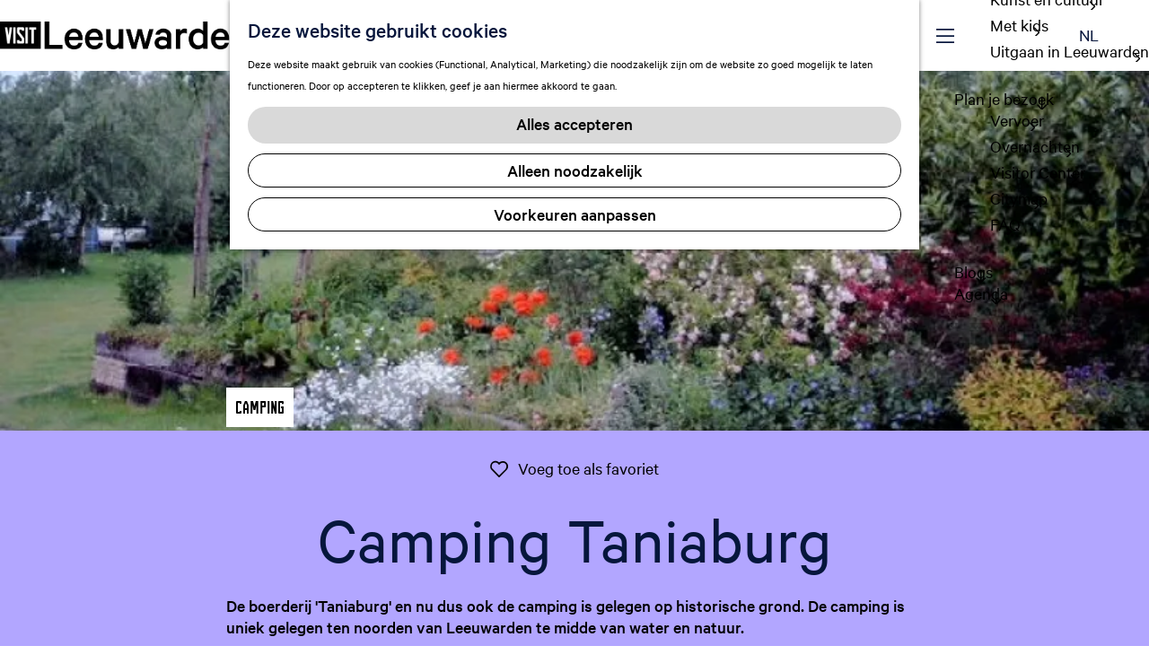

--- FILE ---
content_type: text/html; charset=UTF-8
request_url: https://www.visitleeuwarden.com/nl/hotels-en-b-bs/2667472436/camping-taniaburg
body_size: 16119
content:
<!DOCTYPE html>
<html lang="nl">
<head>
    <meta charset="utf-8">
    <meta http-equiv="X-UA-Compatible" content="IE=edge">
    <meta name="viewport" content="width=device-width, initial-scale=1.0">
    <meta name="theme-color" content="#8de0ff">
    <meta name="p:domain_verify" content="aa928bbafbe6c8da9243c9ec979ac7ec"/>
    <meta name="facebook-domain-verification" content="18f8lwl9klleye9bhr5p88s6d5whld" />
    <meta name="msvalidate.01" content="0165B6DFBFDC76DB95E5AD1E4C980388" />

    <title>
    Camping Taniaburg | Visit Leeuwarden
    </title>

                                            <script>
                window.dataLayer = window.dataLayer || [];
                function gtag(){dataLayer.push(arguments);}

                gtag('consent', 'default', {
                    'ad_personalization': 'denied',
                    'ad_storage': 'denied',
                    'ad_user_data': 'denied',
                    'analytics_storage': 'denied',
                    'functionality_storage': 'denied',
                    'personalization_storage': 'denied',
                    'security_storage': 'granted',
                    'wait_for_update': 500
                });
                gtag('set', 'ads_data_redaction', true);
            </script>
                                    <!-- Google Tag Manager -->
            <script>(function(w,d,s,l,i){w[l]=w[l]||[];w[l].push(
                    {'gtm.start': new Date().getTime(),event:'gtm.js'}
                );var f=d.getElementsByTagName(s)[0],
                    j=d.createElement(s),dl=l!='dataLayer'?'&l='+l:'';j.async=true;j.src=
                    'https://www.googletagmanager.com/gtm.js?id='+i+dl;f.parentNode.insertBefore(j,f);
                })(window,document,'script','dataLayer','GTM-TKV2WHQ');
            </script>
            <!-- End Google Tag Manager -->
                                

                        <link rel="alternate" href="https://www.visitleeuwarden.com/nl/hotels-en-b-bs/2667472436/camping-taniaburg" hreflang="nl"/>
            <link rel="alternate" href="https://www.visitleeuwarden.com/de/hotels-en-b-bs/2667472436/camping-taniaburg" hreflang="de"/>
            <link rel="alternate" href="https://www.visitleeuwarden.com/en/hotels-and-b-bs/2667472436/camping-taniaburg" hreflang="en"/>
        
            

    <link rel="canonical" href="https://www.visitleeuwarden.com/nl/locaties/2667472436/camping-taniaburg" />



            <meta name="description" content="De boerderij &#039;Taniaburg&#039; en nu dus ook de camping is gelegen op historische grond. De camping is uniek gelegen ten noorden van Leeuwarden te midde van water en natuur.">
        
                                <meta property="og:title" content="Camping Taniaburg" />
                                <meta property="og:description" content="De boerderij &#039;Taniaburg&#039; en nu dus ook de camping is gelegen op historische grond. De camping is uniek gelegen ten noorden van Leeuwarden te midde van water en natuur." />
                                <meta property="og:url" content="https://www.visitleeuwarden.com/nl/locaties/2667472436/camping-taniaburg" />
                                <meta property="og:type" content="website" />
                                                <meta property="og:image" content="https://assets.plaece.nl/thumb/MrS8Yf8hyR_FS_d4nJKKMnVCp0RyG9Srz74jXQmMJBQ/resizing_type:fit/width:650/height:366/gravity:sm/aHR0cHM6Ly9hc3NldHMucGxhZWNlLm5sL29kcC1sZWV1d2FyZGVuL2ltYWdlLzItaW5nYW5nLWNhbXBncm9vdF8zNzU3NzIxNTY3LmpwZWc.jpeg" />
                                                            <meta property="og:image" content="https://assets.plaece.nl/thumb/NBrK0TeSEv94cUHz0jjbfmYDqDdIcNJxhsN8OdAYPAc/resizing_type:fit/width:650/height:366/gravity:sm/aHR0cHM6Ly9hc3NldHMucGxhZWNlLm5sL29kcC1sZWV1d2FyZGVuL2ltYWdlL2RzYy0wMDg3XzE0MTUwMzgzMDcuanBlZw.jpeg" />
                                                            <meta property="og:image" content="https://assets.plaece.nl/thumb/gOfO5DdPesvF-MF-CHLOZg9gYEGMEvbVM0HwMd7KmMY/resizing_type:fit/width:650/height:366/gravity:sm/aHR0cHM6Ly9hc3NldHMucGxhZWNlLm5sL29kcC1sZWV1d2FyZGVuL2ltYWdlL2RzYy0wMDg5XzIwMDkxNDAxNjcuanBlZw.jpeg" />
                                                            <meta property="og:image" content="https://assets.plaece.nl/thumb/mG8qXq1WhrjiXBPyTuaKgPRMuQ6ip0aHAWn2eoeBKPk/resizing_type:fit/width:650/height:366/gravity:sm/aHR0cHM6Ly9hc3NldHMucGxhZWNlLm5sL29kcC1sZWV1d2FyZGVuL2ltYWdlL3Bvb2x0YWZlbF8zODUzNTcwMzgyLmpwZWc.jpeg" />
                                                            <meta property="og:image" content="https://assets.plaece.nl/thumb/g03lXRKVvTbarKRLmCg6lKYdL_kmP7BefOs4-6WG4UU/resizing_type:fit/width:650/height:366/gravity:sm/aHR0cHM6Ly9hc3NldHMucGxhZWNlLm5sL29kcC1sZWV1d2FyZGVuL2ltYWdlL3NwZWVsdHVpbl8zODM2MjUwODA0LmpwZWc.jpeg" />
                        

                                <meta name="twitter:card" content="summary" />
                                <meta name="twitter:title" content="Camping Taniaburg" />
                                <meta name="twitter:description" content="De boerderij &#039;Taniaburg&#039; en nu dus ook de camping is gelegen op historische grond. De camping is uniek gelegen ten noorden van Leeuwarden te midde van water en natuur." />
            






    
        <link rel="apple-touch-icon-precomposed" sizes="57x57" href="/build/assets/apple-touch-icon-57x57.44d855b615ec67ebed5f.png"/>
<link rel="apple-touch-icon-precomposed" sizes="114x114" href="/build/assets/apple-touch-icon-114x114.a56a8e0b99c8990c4e08.png"/>
<link rel="apple-touch-icon-precomposed" sizes="72x72" href="/build/assets/apple-touch-icon-72x72.e2cba892b53b602c3a4c.png"/>
<link rel="apple-touch-icon-precomposed" sizes="144x144" href="/build/assets/apple-touch-icon-144x144.846fb7ea16321048bd17.png"/>
<link rel="apple-touch-icon-precomposed" sizes="60x60" href="/build/assets/apple-touch-icon-60x60.7f2607895d51cc0b6799.png"/>
<link rel="apple-touch-icon-precomposed" sizes="120x120" href="/build/assets/apple-touch-icon-120x120.9953058527163b18f9ee.png"/>
<link rel="apple-touch-icon-precomposed" sizes="76x76" href="/build/assets/apple-touch-icon-76x76.6d894d1b3f707e559483.png"/>
<link rel="apple-touch-icon-precomposed" sizes="152x152" href="/build/assets/apple-touch-icon-152x152.6535bbc201b661852996.png"/>
<link rel="icon" type="image/png" href="/build/assets/favicon-196x196.90849c8e164ddc918eb5.png" sizes="196x196"/>
<link rel="icon" type="image/png" href="/build/assets/favicon-96x96.b3ff4b3f63ca0f90c230.png" sizes="96x96"/>
<link rel="icon" type="image/png" href="/build/assets/favicon-32x32.b223814a0d9493247356.png" sizes="32x32"/>
<link rel="icon" type="image/png" href="/build/assets/favicon-16x16.f13fc655f6322292cd25.png" sizes="16x16"/>
<link rel="icon" type="image/png" href="/build/assets/favicon-128.80238ae647706fa63039.png" sizes="128x128"/>
<link rel="icon" type="image/ico" href="/build/assets/favicon.14dc70eaed5a3ec4890b.ico" />
<meta name="application-name" content="Visit Leeuwarden"/>
<meta name="msapplication-TileColor" content="#8de0ff"/>
<meta name="msapplication-TileImage" content="/build/assets/mstile-144x144.846fb7ea16321048bd17.png"/>
<meta name="msapplication-square70x70logo" content="/build/assets/mstile-70x70.80238ae647706fa63039.png"/>
<meta name="msapplication-square150x150logo" content="/build/assets/mstile-150x150.dfd4c053dc9313f57a74.png"/>
<meta name="msapplication-wide310x150logo" content="/build/assets/mstile-310x150.cd8331b5b9562a87f1f7.png"/>
<meta name="msapplication-square310x310logo" content="/build/assets/mstile-310x310.136e8ae66c242a4d7196.png"/>


        <link rel="preload" href="/build/assets/CalibreWeb-Regular.25f4cb888ce410567caf.woff2" as="font" type="font/woff2" crossorigin>
    <link rel="preload" href="/build/assets/CalibreWeb-Medium.8304fa72892123e3bab8.woff2" as="font" type="font/woff2" crossorigin>

            <link rel="stylesheet" href="/build/main.f33e7bf852f7962af792.css">
    <link rel="stylesheet" href="/build/main-print.fcca1574484586c926a9.css" media="print">


        <script>
    var odpClientApi = 'https\u003A\/\/www.visitleeuwarden.com\/_client\/nl\/odp\/api';
    var clientFavorites = 'https\u003A\/\/www.visitleeuwarden.com\/_client\/favorite';
</script>

<script src="/build/runtime.6ccdffc66c22922bd8af.bundle.js" defer></script>
<script src="/build/main.5f65761612258ab80a6e.bundle.js" defer></script>


        
    <script src="https://cdnjs.cloudflare.com/ajax/libs/jquery/2.2.4/jquery.min.js" integrity="sha512-DUC8yqWf7ez3JD1jszxCWSVB0DMP78eOyBpMa5aJki1bIRARykviOuImIczkxlj1KhVSyS16w2FSQetkD4UU2w==" crossorigin="anonymous" referrerpolicy="no-referrer"></script>
</head>

<body class="body--theme-default is-odp-detail is-odp-detail--location" data-ga-value=2667472436                                                     data-has-no-pageparts="true"
             data-instant-intensity="viewport" data-cookie-bundle-enabled="true">
                                                    <!-- Google Tag Manager (noscript) -->
            <noscript>
                <iframe src="https://www.googletagmanager.com/ns.html?id=GTM-TKV2WHQ"
                    height="0" width="0" style="display:none;visibility:hidden"></iframe>
            </noscript>
            <!-- End Google Tag Manager (noscript) -->
                        

                
    <header class="main-header navigation-is-closed" id="main-header">
        <a href="#main" class="header__skiplink">Ga naar inhoud</a>
        <div class="container-fluid">
                                        <a href="/nl" class="main-header__logo">
            <img src="/build/assets/general/logo.b5e8194f2cfb04b1883b.png"
                    alt="Visit Leeuwarden Logo"
                    class="main-header__logo__img">
            <span class="sr-only">Ga naar de homepage</span>
        </a>
    

                                <nav id="main-nav" class="main-header__nav main-nav" aria-label="Primair">
        <ul class="menu">
                                                                                            <li class="main-nav__parent-wrapper main-nav__parent-wrapper--has-children" data-a11y="close">
                                                        <a href="/nl/ontdekken" class="main-nav__link main-nav__link-parent main-nav__link--has-children      main-nav-parent-link__theme--default"
                aria-haspopup="true" aria-expanded="false"
                aria-controls="menu__children-16"                
                >
                            <span class="main-nav__link-title button-content--reset">Ontdek de stad</span>
                                                                                                                                    </a>
                                                                                    <ul id="menu__children-16" class="menu__children">
                                                                    <li class="main-nav__child-wrapper main-nav-child__theme--default">
                <a href="/nl/ontdekken/water" class="main-nav__link main-nav__link-child       main-nav-child-link__theme--default"
                                
                >
                            <span class="main-nav__link-title button-content--reset">Water</span>
                                                                                                                                    </a>
                                </li>
                                                                        <li class="main-nav__child-wrapper main-nav-child__theme--default">
                <a href="/nl/ontdekken/historische-binnenstad" class="main-nav__link main-nav__link-child       main-nav-child-link__theme--default"
                                
                >
                            <span class="main-nav__link-title button-content--reset">Historie</span>
                                                                                                                                    </a>
                                </li>
                                                                        <li class="main-nav__child-wrapper main-nav-child__theme--default">
                <a href="/nl/ontdekken/cultuur" class="main-nav__link main-nav__link-child       main-nav-child-link__theme--default"
                                
                >
                            <span class="main-nav__link-title button-content--reset">Cultuur</span>
                                                                                                                                    </a>
                                </li>
                                                </ul>
                                            </li>
                                    <li class="main-nav__parent-wrapper main-nav__parent-wrapper--has-children" data-a11y="close">
                                                        <a href="/nl/doen" class="main-nav__link main-nav__link-parent main-nav__link--has-children      main-nav-parent-link__theme--default"
                aria-haspopup="true" aria-expanded="false"
                aria-controls="menu__children-17"                
                >
                            <span class="main-nav__link-title button-content--reset">Wat te doen</span>
                                                                                                                                    </a>
                                                                                    <ul id="menu__children-17" class="menu__children">
                                                                    <li class="main-nav__child-wrapper main-nav-child__theme--default">
                <a href="/nl/doen/tours" class="main-nav__link main-nav__link-child       main-nav-child-link__theme--default"
                                
                >
                            <span class="main-nav__link-title button-content--reset">Verrassende tours</span>
                                                                                                                                    </a>
                                </li>
                                                                        <li class="main-nav__child-wrapper main-nav-child__theme--default">
                <a href="/nl/doen/eten-drinken" class="main-nav__link main-nav__link-child       main-nav-child-link__theme--default"
                                
                >
                            <span class="main-nav__link-title button-content--reset">Eten &amp; Drinken</span>
                                                                                                                                    </a>
                                </li>
                                                                        <li class="main-nav__child-wrapper main-nav-child__theme--default">
                <a href="/nl/doen/winkelen" class="main-nav__link main-nav__link-child       main-nav-child-link__theme--default"
                                
                >
                            <span class="main-nav__link-title button-content--reset">Winkelen en markten</span>
                                                                                                                                    </a>
                                </li>
                                                                        <li class="main-nav__child-wrapper main-nav-child__theme--default">
                <a href="/nl/doen/kunst-en-cultuur" class="main-nav__link main-nav__link-child       main-nav-child-link__theme--default"
                                
                >
                            <span class="main-nav__link-title button-content--reset">Kunst en cultuur</span>
                                                                                                                                    </a>
                                </li>
                                                                        <li class="main-nav__child-wrapper main-nav-child__theme--default">
                <a href="/nl/doen/leeuwarden-met-kinderen" class="main-nav__link main-nav__link-child       main-nav-child-link__theme--default"
                                
                >
                            <span class="main-nav__link-title button-content--reset">Met kids</span>
                                                                                                                                    </a>
                                </li>
                                                                        <li class="main-nav__child-wrapper main-nav-child__theme--default">
                <a href="/nl/doen/uitgaan" class="main-nav__link main-nav__link-child       main-nav-child-link__theme--default"
                                
                >
                            <span class="main-nav__link-title button-content--reset">Uitgaan in Leeuwarden</span>
                                                                                                                                    </a>
                                </li>
                                                </ul>
                                            </li>
                                    <li class="main-nav__parent-wrapper main-nav__parent-wrapper--has-children" data-a11y="close">
                                                        <a href="/nl/plannen" class="main-nav__link main-nav__link-parent main-nav__link--has-children      main-nav-parent-link__theme--default"
                aria-haspopup="true" aria-expanded="false"
                aria-controls="menu__children-18"                
                >
                            <span class="main-nav__link-title button-content--reset">Plan je bezoek</span>
                                                                                                                                    </a>
                                                                                    <ul id="menu__children-18" class="menu__children">
                                                                    <li class="main-nav__child-wrapper main-nav-child__theme--default">
                <a href="/nl/plannen/vervoer" class="main-nav__link main-nav__link-child       main-nav-child-link__theme--default"
                                
                >
                            <span class="main-nav__link-title button-content--reset">Vervoer</span>
                                                                                                                                    </a>
                                </li>
                                                                        <li class="main-nav__child-wrapper main-nav-child__theme--default">
                <a href="/nl/plannen/overnachten" class="main-nav__link main-nav__link-child       main-nav-child-link__theme--default"
                                
                >
                            <span class="main-nav__link-title button-content--reset">Overnachten</span>
                                                                                                                                    </a>
                                </li>
                                                                        <li class="main-nav__child-wrapper main-nav-child__theme--default">
                <a href="/nl/plannen/leeuwarden-visitor-center" class="main-nav__link main-nav__link-child       main-nav-child-link__theme--default"
                                
                >
                            <span class="main-nav__link-title button-content--reset">Visitor Center</span>
                                                                                                                                    </a>
                                </li>
                                                                        <li class="main-nav__child-wrapper main-nav-child__theme--default">
                <a href="/nl/plannen/citymap" class="main-nav__link main-nav__link-child       main-nav-child-link__theme--default"
                                
                >
                            <span class="main-nav__link-title button-content--reset">Citymap</span>
                                                                                                                                    </a>
                                </li>
                                                                        <li class="main-nav__child-wrapper main-nav-child__theme--default">
                <a href="/nl/plannen/faq" class="main-nav__link main-nav__link-child       main-nav-child-link__theme--default"
                                
                >
                            <span class="main-nav__link-title button-content--reset">FAQ</span>
                                                                                                                                    </a>
                                </li>
                                                </ul>
                                            </li>
                                                                        <li class="main-nav__parent-wrapper main-nav-parent__theme--default">
                <a href="/nl/blogs" class="main-nav__link main-nav__link-parent       main-nav-parent-link__theme--default"
                                
                >
                            <span class="main-nav__link-title button-content--reset">Blogs</span>
                                                                                                                                    </a>
                                </li>
                                                                                                                                <li class="main-nav__parent-wrapper main-nav-parent__theme--default">
                <a href="/nl/agenda" class="main-nav__link main-nav__link-parent       main-nav-parent-link__theme--default"
                                
                >
                            <span class="main-nav__link-title button-content--reset">Agenda</span>
                                                                                                                                    </a>
                                </li>
                                                                                                        </ul>
    </nav>
    <div class="main-nav__overlay"></div>


                        <ul class="handles">
                                                                                                                                <li class="handles__item handles__item--favorites">
                    <a href="/nl/favorites" class="handles__link " >
                        <span class="handles__icon icon-font icon-fill-heart" aria-hidden="true"></span>
                        <span class="handles__count" data-favorite-count="0" aria-describedby="handles-favorites-name" role="status">0</span>
                        <span class="handles__name" id="handles-favorites-name">Favorieten</span>
                    </a>
                </li>
                    
                                                                        <li class="handles__item handles__item--search">
                    <a href="/nl/zoeken" class="handles__link " >
                        <span class="handles__icon icon-font icon-fill-magnifyglass" aria-hidden="true"></span>
                        <span class="handles__name">Zoeken</span>
                    </a>
                </li>
                    
                <li class="handles__item handles__item--language">
                                            <nav class="language-nav" data-a11y="close" aria-labelledby="language-nav-switcher" translate="no">
                            <span id="language-nav-switcher" class="sr-only">
                    Selecteer taal
                    <span class="sr-only" aria-current="true">Huidige taal: Nederlands</span>
                </span>
                                        <button class="language-nav__item language-nav__item--nl language-nav__active-lang"
                        aria-expanded="false" aria-controls="language-nav__items" aria-haspopup="true"
                        aria-labelledby="language-nav-switcher">
                    <span class="language-nav__text" aria-hidden="true">nl</span>
                </button>
                <span class="language-nav__item language-nav__item--nl language-nav__active-lang" aria-labelledby="language-nav-switcher">
                    <span class="language-nav__text" aria-hidden="true">nl</span>
                </span>
                                        <div id="language-nav__items" class="language-nav__items">
                                                                                                        <a href="https://www.visitleeuwarden.com/de/hotels-en-b-bs/2667472436/camping-taniaburg"
                                   class="language-nav__item language-nav__item--de language-nav__link"
                                   lang="de" hreflang="de">
                                                                            <span class="language-nav__text" aria-hidden="true">de</span>
                                                                                                                <span class="sr-only">Gehen Sie zur deutschen Seite</span>
                                                                    </a>
                                                                                                                                                            <a href="https://www.visitleeuwarden.com/en/hotels-and-b-bs/2667472436/camping-taniaburg"
                                   class="language-nav__item language-nav__item--en language-nav__link"
                                   lang="en" hreflang="en">
                                                                            <span class="language-nav__text" aria-hidden="true">en</span>
                                                                                                                <span class="sr-only">Go to the English page</span>
                                                                    </a>
                                                                                        </div>
                    </nav>
    
                </li>
                            <li class="handles__item handles__item--navigation">
                <button class="handles__link handles__link--menu" aria-haspopup="dialog" aria-controls="main-nav"
                        aria-expanded="false">
                    <span class="handles__icon icon-font icon-fill-menu" title="Menu"
                            aria-hidden="true"></span>
                    <span class="handles__name">Menu</span>
                </button>
            </li>
        
            </ul>
        </div>
    </header>

    
        <main id="main">

        
                
            

    <div class="odp-detail-container odp-detail-container--stretch-full odp-detail-container--stretch-full--location">
        <script type="application/ld+json">{
    "@context": "http://schema.org",
    "name": "Camping Taniaburg",
    "description": "De boerderij 'Taniaburg' en nu dus ook de camping is gelegen op historische grond. De camping is uniek gelegen ten noorden van Leeuwarden te midde van water en natuur.",
    "image": "https://assets.plaece.nl/odp-leeuwarden/image/2-ingang-campgroot_3757721567.jpeg",
    "@type": "Place",
    "address": {
        "@type": "PostalAddress",
        "addressCountry": "NL",
        "postalCode": "8919 AH",
        "streetAddress": "Vierhuisterweg 72",
        "addressLocality": "Leeuwarden"
    },
    "geo": {
        "latitude": 53.219286,
        "longitude": 5.792576,
        "@type": "GeoCoordinates"
    },
    "telephone": "+31 6 1086 89 19"
}</script>
                        <script>
          window.dataLayer = window.dataLayer || [];
          window.dataLayer.push({"categories":["camping","camperstandplaats","natuur-en-recreatie"],"city":"Leeuwarden"});
        </script>
    

        
                    <div class="item-details general-content ">
                                                                <div class="item__full-width-header item-header--has-files location-header-has-files   ">
                    <span class="anchor" id="item-details__media"></span>
                                                                                                                                                                                                                                                                <picture class="img__wrapper img--theme-default item-detail__location-header item-detail__header "
                    >
                                                                                                                                                                        <source type="image/webp"
                                        srcset="https://assets.plaece.nl/thumb/MbhReaDvi9tpQYsVWpa0fWIz_f4FVopeCmd7CaOIdqc/resizing_type:fit/width:960/height:0/gravity:sm/enlarge:0/aHR0cHM6Ly9hc3NldHMucGxhZWNlLm5sL29kcC1sZWV1d2FyZGVuL2ltYWdlLzItaW5nYW5nLWNhbXBncm9vdF8zNzU3NzIxNTY3LmpwZWc.webp" media="(max-width: 500px)">
                                                                            <source srcset="https://assets.plaece.nl/thumb/CkbrIsr0g5nOSznLZYvKEpyEBch_dQssIeX99qlKaE4/resizing_type:fit/width:960/height:0/gravity:sm/enlarge:0/aHR0cHM6Ly9hc3NldHMucGxhZWNlLm5sL29kcC1sZWV1d2FyZGVuL2ltYWdlLzItaW5nYW5nLWNhbXBncm9vdF8zNzU3NzIxNTY3LmpwZWc.jpeg" media="(max-width: 500px)">
                                                                                                                                                        <source type="image/webp"
                                        srcset="https://assets.plaece.nl/thumb/jcxBKjrQDnNQpijuo2_EGTuJbLGgDjrTo3dGM3uvE5g/resizing_type:fit/width:1280/height:0/gravity:sm/enlarge:0/aHR0cHM6Ly9hc3NldHMucGxhZWNlLm5sL29kcC1sZWV1d2FyZGVuL2ltYWdlLzItaW5nYW5nLWNhbXBncm9vdF8zNzU3NzIxNTY3LmpwZWc.webp" media="(max-width: 1079px)">
                                                                            <source srcset="https://assets.plaece.nl/thumb/qREt9FUoiicm9OQCxoZvVhMjLRdzFAhpDygl4l2SsaQ/resizing_type:fit/width:1280/height:0/gravity:sm/enlarge:0/aHR0cHM6Ly9hc3NldHMucGxhZWNlLm5sL29kcC1sZWV1d2FyZGVuL2ltYWdlLzItaW5nYW5nLWNhbXBncm9vdF8zNzU3NzIxNTY3LmpwZWc.jpeg" media="(max-width: 1079px)">
                                                                                                                                                        <source type="image/webp"
                                        srcset="https://assets.plaece.nl/thumb/nYpjPDj90bR2DUBuUoWBYu0mjqCutUOpxeW9t3SiAe0/resizing_type:fit/width:1580/height:0/gravity:sm/enlarge:0/aHR0cHM6Ly9hc3NldHMucGxhZWNlLm5sL29kcC1sZWV1d2FyZGVuL2ltYWdlLzItaW5nYW5nLWNhbXBncm9vdF8zNzU3NzIxNTY3LmpwZWc.webp" media="(max-width: 1650px)">
                                                                            <source srcset="https://assets.plaece.nl/thumb/70fh3ZOovsoMgrofWsnLqQ_pUdlV9jhzYc4_m7qvOTI/resizing_type:fit/width:1580/height:0/gravity:sm/enlarge:0/aHR0cHM6Ly9hc3NldHMucGxhZWNlLm5sL29kcC1sZWV1d2FyZGVuL2ltYWdlLzItaW5nYW5nLWNhbXBncm9vdF8zNzU3NzIxNTY3LmpwZWc.jpeg" media="(max-width: 1650px)">
                                                                                                                                                        <source type="image/webp"
                                        srcset="https://assets.plaece.nl/thumb/Lcf14FQmB6He5Y_7T8q5BhPb_0c9ze8OUSlrL65j_YU/resizing_type:fit/width:1900/height:0/gravity:sm/enlarge:0/aHR0cHM6Ly9hc3NldHMucGxhZWNlLm5sL29kcC1sZWV1d2FyZGVuL2ltYWdlLzItaW5nYW5nLWNhbXBncm9vdF8zNzU3NzIxNTY3LmpwZWc.webp">
                                                                            <source srcset="https://assets.plaece.nl/thumb/iOAHj7e3pr2sZCJ0pxzzdGc-qLpU9UuDRjVlfgCfuPM/resizing_type:fit/width:1900/height:0/gravity:sm/enlarge:0/aHR0cHM6Ly9hc3NldHMucGxhZWNlLm5sL29kcC1sZWV1d2FyZGVuL2ltYWdlLzItaW5nYW5nLWNhbXBncm9vdF8zNzU3NzIxNTY3LmpwZWc.jpeg">
                                                    <img src="https://assets.plaece.nl/thumb/CkbrIsr0g5nOSznLZYvKEpyEBch_dQssIeX99qlKaE4/resizing_type:fit/width:960/height:0/gravity:sm/enlarge:0/aHR0cHM6Ly9hc3NldHMucGxhZWNlLm5sL29kcC1sZWV1d2FyZGVuL2ltYWdlLzItaW5nYW5nLWNhbXBncm9vdF8zNzU3NzIxNTY3LmpwZWc.jpeg"
                        class="img__main "
                        alt="ingang" 
                        >
            </picture>
                                                            </div>


                                                

                                    

                    <div class="item-details__item-details-body item-details__location-details-body">
                <div class="container-fluid container-narrow item-details__item-details-body-wrapper">
                        <h1 class="item__title">Camping Taniaburg</h1>


                                                                                    <div class="item-details__category-wrapper">
                            <div class="item-details__category">
                                Camping
                            </div>
                        </div>
                    
                                        
                            
                                                    <div class="actionbar " data-item-id="120741">
            <hr class="actionbar__hr"/>
                                                                                                                    <button class="actionbar__action-link favorite__button button--reset" data-favorite-toggle>
                                    <span class="button-content--reset favorite__content--add">
                        <span class="actionbar__action-icon favorite__add-icon icon-font icon-fill-heart2" title="Voeg toe als favoriet" aria-hidden="true"></span>
                        <span data-ga-category="item-misc" data-ga-action="misc-fav-add" class="actionbar__action-description favorite__add-description" data-ga-label="Camping Taniaburg" aria-hidden="true">Voeg toe als favoriet</span>
                        <span class="sr-only">Voeg toe als favoriet</span>
                    </span>
                                                    <span class="button-content--reset favorite__content--remove">
                        <span class="actionbar__action-icon favorite__remove-icon icon-font icon-fill-heart favorite__content--remove" title="Verwijder favoriet" aria-hidden="true"></span>
                        <span data-ga-category="item-misc" data-ga-action="misc-fav-remove" class="actionbar__action-description favorite__remove-description favorite__content--remove" data-ga-label="Camping Taniaburg" aria-hidden="true">Verwijder favoriet</span>
                        <span class="sr-only">Verwijder favoriet</span>
                    </span>
                            </button>
            
                                                        </div>
    
                                <div class="item-details__intro-wrapper item-details__block">
            <span class="anchor" id="item-details__intro"></span>
            <p class="item-details__intro">De boerderij 'Taniaburg' en nu dus ook de camping is gelegen op historische grond. De camping is uniek gelegen ten noorden van Leeuwarden te midde van water en natuur.</p>
        </div>
    
                                                    <div class="item-details__long-description-wrapper item-details__block" data-class-toggle-container="item-details__long-description-wrapper--show-more" >
                <span class="anchor" id="item-details__description"></span>

            <div class="item-details__long-description" data-class-toggle-target="item-details__long-description-wrapper--show-more">
                                    <div id="item-short-description" class="item-details__long-description__short">
                        <p>Stadscamping Taniaburg in Leeuwarden<br>(Sinds 1996) Camping, appartementen, trekkershut,logeerkamer.</p>
<p>De boerderij 'Taniaburg' en nu dus ook de camping is gelegen op historische grond<br>Halverwege de 16e eeuw was er al sprake van de 'State Taniaburg' met een bijbehorende kop-hals-romp boerderij. In het jaar 1839 heeft deze boerderij plaats moeten maken voor de huidige kop-hals-romp boederij.</p>
<p> Rond 1990 heeft de Gemeente Leeuwarden besloten om het gebied rond 'Taniaburg' te ontwikkelen tot een natuurgebied. De weilanden hebben plaats moeten maken voor de circa 100 ha bos met fraaie waterpartijen.<br>De camping is dan ook uniek gelegen op circa 100 meter ten noorden van Leeuwarden te midden van water en natuur.</p>
<p>De boerderij is sinds 1995 in ons eige&hellip;</p>
                    </div>
                            </div>
                                                <button class="truncation-text__read-more-button truncation-text__read-more button--reset button--link" aria-controls="item-short-description item-long-description" aria-expanded="false"
                            data-class-toggle-source="item-details__long-description-wrapper--show-more">Lees meer
                        <span class="button-content--reset icon-font icon-fill-chevron-down" aria-hidden="true"></span>
                    </button>
                    <div id="item-long-description" class="item-details__long-description__full"><p>Stadscamping Taniaburg in Leeuwarden<br>(Sinds 1996) Camping, appartementen, trekkershut,logeerkamer.</p>
<p>De boerderij 'Taniaburg' en nu dus ook de camping is gelegen op historische grond<br>Halverwege de 16e eeuw was er al sprake van de 'State Taniaburg' met een bijbehorende kop-hals-romp boerderij. In het jaar 1839 heeft deze boerderij plaats moeten maken voor de huidige kop-hals-romp boederij.</p>
<p> Rond 1990 heeft de Gemeente Leeuwarden besloten om het gebied rond 'Taniaburg' te ontwikkelen tot een natuurgebied. De weilanden hebben plaats moeten maken voor de circa 100 ha bos met fraaie waterpartijen.<br>De camping is dan ook uniek gelegen op circa 100 meter ten noorden van Leeuwarden te midden van water en natuur.</p>
<p>De boerderij is sinds 1995 in ons eigendom, gekocht van de Gemeente Leeuwarden, met het idee om er een camping van te maken. De boerderij verkeerde in zeer vervallen staat, het heeft ons 2 jaar gekost om het leefbaar te maken voor het gezin. Daarna was er tijd voor de camping, in 1998 is deze feestelijk geopend.</p>
<p>Momenteel is Camping Taniaburg uitgegroeid tot een veelzijdig bedrijf met vele mogelijkheden tot overnachten. De camping bestaat uit 17 caravanplaatsen, 11 plaatsen voor campers, een trekkersveld voor de tenten, een trekkershut en een 2-persoonsappartement. Of er is de mogelijkheid om in één van onze gastenkamers te overnachten</p>
<p>Camping Taniaburg staat vermeld in de Capitoolreisgids "De mooiste campings in Nederland".</p></div>
                    <button class="truncation-text__read-more-button truncation-text__read-less button--reset button--link" aria-controls="item-short-description item-long-description" aria-expanded="true"
                            data-class-toggle-source="item-details__long-description-wrapper--show-more">Lees minder<span class="button-content--reset icon-font icon-fill-chevron-up" aria-hidden="true"></span></button>
                                    </div>
    

                    <div class="container-small item-details__toggle-wrapper">
                                
                                                        <button class="button--reset item-details__toggle" data-accordion aria-controls="item-details__contact" aria-expanded="false"
                id="item-details__contact-title">
            Contactgegevens
            <span class="item-details__toggle-icon icon-font icon-fill-arrow-down"
                    aria-hidden="true"></span>
        </button>
        <div id="item-details__contact" class="accordion__content item-details__contact-wrapper item-details__toggle-content"
                aria-hidden="true" aria-labelledby="item-details__contact-title">
            <div class="odp-contact-information--container item-details__block">
                                <div class="odp-contact-information">
                                            <h2 class="odp-contact-information__header">Contactgegevens</h2>
                                                                                            <div class="odp-contact-information__column">
                                        <address class="odp-contact-information__address">
                                                                                                            
                
                                                        Vierhuisterweg 72<br/>
                                                        8919 AH Leeuwarden
                                    
    </address>

                                            <a                             href="https://www.google.com/maps/dir/?api=1&amp;destination=53.219286%2C5.792576"
                                                class="odp-contact-information__route__link"
                                                data-ga-category="item-generic"
                                                data-ga-action="generic-route"
                                                target="_blank"
                    >                Route plannen
                <span class="sr-only">naar Camping Taniaburg</span>
                <br/>
            </a>                        
    
                            </div>
                                                                                        <div class="odp-contact-information__column">
                                <ul class="list--reset odp-contact-information__contact-options">
                                                                            <li class="list-item--reset contact-options__option contact-options__option--route">
            <a                             href="https://www.google.com/maps/dir/?api=1&amp;destination=53.219286%2C5.792576"
                                                class="contact-options__link"
                                                data-ga-category="item-generic"
                                                data-ga-action="generic-route"
                    >                    <span class="contact-information__icon contact-options__icon icon-font icon-fill-gps"
                          aria-hidden="true"></span>
                                            <span class="contact-options__short-label">Route</span>
                        <span class="contact-options__long-label">Route plannen</span>
                                                                <span class="sr-only">naar Camping Taniaburg</span>
                                    </a>        </li>
    
                                                                                                            <li class="list-item--reset contact-options__option contact-options__option--email">
            <a                             href="mailto:camping.taniaburg@telfort.nl"
                                                class="contact-options__link"
                                                data-ga-category="item-generic"
                                                data-ga-action="generic-email"
                    >                    <span class="contact-information__icon contact-options__icon icon-font icon-fill-envelope"
                          aria-hidden="true"></span>
                                            <span class="contact-options__short-label">E-mail</span>
                        <span class="contact-options__long-label">Stuur een e-mail</span>
                                                                <span class="sr-only">naar Camping Taniaburg</span>
                                    </a>        </li>
    
                                                                                                            <li class="list-item--reset contact-options__option contact-options__option--phone">
            <a                             href="tel:+31610868919"
                                                class="contact-options__link"
                                                data-ga-category="item-generic"
                                                data-ga-action="generic-phone"
                    >                    <span class="contact-information__icon contact-options__icon icon-font icon-fill-phone"
                          aria-hidden="true"></span>
                                            <span class="contact-options__short-label">Bel</span>
                        <span class="contact-options__long-label">Bel: +31 6 1086 89 19</span>
                                                                <span class="sr-only">Camping Taniaburg</span>
                                    </a>        </li>
    
                                                                </ul>

                                                            <div class="odp-contact-information__social-media social">
                                                                                    <a href="https://www.instagram.com/campingtaniaburg" class="social__link"
                                data-social="instagram"
                                data-ga-category="social-media"
                                data-ga-action="social-instagram">
                                                            <span class="social__icon icon-font icon-fill-instagram"
                                        aria-hidden="true"></span>
                                                                                        <span class="social__name">Instagram Camping Taniaburg</span>
                                                    </a>
                                                </div>
            
                        </div>
                                                                                                                                                                <p class="odp-contact-information__cta-wrapper">
                                        <a                             href="https://www.camping-taniaburg.nl/contact-en-reserveren"
                                                data-ga-category="item-generic"
                                                data-ga-action="generic-website"
                                                class="odp-contact-information__cta-button"
                                        >                                                    reserveren?
                                            </a>                                        </p>
                        
                                    
                                    </div>
            
            </div>
        </div>
    
                                    
    

                                        <button class="button--reset item-details__toggle" data-accordion aria-controls="item-details__prices" aria-expanded="false"
                id="item-details__prices-title">
            Prijzen
            <span class="item-details__toggle-icon icon-font icon-fill-arrow-down"
                    aria-hidden="true"></span>
        </button>
        <div id="item-details__prices" class="accordion__content item-details__prices-wrapper item-details__toggle-content"
                aria-hidden="true" aria-labelledby="item-details__prices-title">
                                <div class="item-details__prices-wrapper item-details__block">
                            <span class="anchor" id="item-details__prices"></span>
                                        <h2 class="item-details__heading item-details__heading-prices">Prijzen</h2>
                                                                                                                                                                                                                <ul class="feature-container feature-item__prices-wrapper">
                                                                                                <li class="feature-item feature-item__multichoice feature-item__price list-item--reset">
                                            <span class="label feature-item__price-label">Betaalmogelijkheden:</span>
                        <span class="value feature-item__price-value">Contant, Online</span>
                                        </li>
                                </ul>
                        
                                    </div>
    
        </div>
    
                                    
                                        <div class="item-details__item-features-wrapper item-details__block">
                            <span class="anchor" id="item-details__features"></span>
                                                    <div class="item-features__wrapper">
                                                                                                            <button class="button--reset feature-toggle" data-accordion aria-controls="accordion-content-ligging" aria-expanded="false" id="accordion-title-ligging">
                        Ligging
                        <span class="button-content--reset feature-toggle__icon icon-font icon-fill-chevron-down" aria-hidden="true"></span>
                    </button>
                                                        <ul class="feature-container feature-item__features-wrapper accordion__content list--reset" id="accordion-content-ligging" aria-hidden="true" aria-labelledby="accordion-title-ligging">
                                                                                                <li class="feature-item feature-item__flag feature-item__feature list-item--reset">
                                                <span class="label feature-item__feature-label">Rustig gelegen</span>
                            <span class="value feature-item__feature-value">Ja</span>
                                        </li>
                                                                                                <li class="feature-item feature-item__flag feature-item__feature list-item--reset">
                                                <span class="label feature-item__feature-label">Aan/bij natuurwater</span>
                            <span class="value feature-item__feature-value">Ja</span>
                                        </li>
                                                                                                <li class="feature-item feature-item__flag feature-item__feature list-item--reset">
                                                <span class="label feature-item__feature-label">In/bij bos</span>
                            <span class="value feature-item__feature-value">Ja</span>
                                        </li>
                                                                                                <li class="feature-item feature-item__flag feature-item__feature list-item--reset">
                                                <span class="label feature-item__feature-label">In/bij natuurgebied</span>
                            <span class="value feature-item__feature-value">Ja</span>
                                        </li>
                                                                                                <li class="feature-item feature-item__flag feature-item__feature list-item--reset">
                                                <span class="label feature-item__feature-label">In/bij wandelgebieden</span>
                            <span class="value feature-item__feature-value">Ja</span>
                                        </li>
                                                                                                <li class="feature-item feature-item__flag feature-item__feature list-item--reset">
                                                <span class="label feature-item__feature-label">In/bij stedelijk gebied</span>
                            <span class="value feature-item__feature-value">Ja</span>
                                        </li>
                                                                                                <li class="feature-item feature-item__flag feature-item__feature list-item--reset">
                                                <span class="label feature-item__feature-label">Fraai gelegen</span>
                            <span class="value feature-item__feature-value">Ja</span>
                                        </li>
                                                                                                <li class="feature-item feature-item__flag feature-item__feature list-item--reset">
                                                <span class="label feature-item__feature-label">In/bij museumgebied</span>
                            <span class="value feature-item__feature-value">Ja</span>
                                        </li>
                                                                                                <li class="feature-item feature-item__flag feature-item__feature list-item--reset">
                                                <span class="label feature-item__feature-label">Buiten het centrum</span>
                            <span class="value feature-item__feature-value">Ja</span>
                                        </li>
                                                                                                <li class="feature-item feature-item__flag feature-item__feature list-item--reset">
                                                <span class="label feature-item__feature-label">Landelijk gelegen</span>
                            <span class="value feature-item__feature-value">Ja</span>
                                        </li>
                                                                                                <li class="feature-item feature-item__flag feature-item__feature list-item--reset">
                                                <span class="label feature-item__feature-label">Bijzonder gebouw</span>
                            <span class="value feature-item__feature-value">Ja</span>
                                        </li>
                                                                                                <li class="feature-item feature-item__decimal feature-item__feature list-item--reset">
                                                                        <span class="label feature-item__feature-label">Afstand tot centrum dorp/stad:</span>
                                                <span class="value feature-item__feature-value">2 km</span>
                                        </li>
                                                                                                <li class="feature-item feature-item__flag feature-item__feature list-item--reset">
                                                <span class="label feature-item__feature-label">Bereikbaarheid met OV</span>
                            <span class="value feature-item__feature-value">Ja</span>
                                        </li>
                                                                                                <li class="feature-item feature-item__decimal feature-item__feature list-item--reset">
                                                                        <span class="label feature-item__feature-label">Afstand tot treinstation:</span>
                                                <span class="value feature-item__feature-value">3 km</span>
                                        </li>
                                                                                                <li class="feature-item feature-item__decimal feature-item__feature list-item--reset">
                                                                        <span class="label feature-item__feature-label">Afstand tot openbaar zwembad:</span>
                                                <span class="value feature-item__feature-value">1 km</span>
                                        </li>
                                                                                                <li class="feature-item feature-item__decimal feature-item__feature list-item--reset">
                                                                        <span class="label feature-item__feature-label">Afstand tot openbaar vervoer:</span>
                                                <span class="value feature-item__feature-value">1 km</span>
                                        </li>
                                </ul>
                                                                                <button class="button--reset feature-toggle" data-accordion aria-controls="accordion-content-accommodatie" aria-expanded="false" id="accordion-title-accommodatie">
                        Accommodatie
                        <span class="button-content--reset feature-toggle__icon icon-font icon-fill-chevron-down" aria-hidden="true"></span>
                    </button>
                                                        <ul class="feature-container feature-item__features-wrapper accordion__content list--reset" id="accordion-content-accommodatie" aria-hidden="true" aria-labelledby="accordion-title-accommodatie">
                                                                                                <li class="feature-item feature-item__choice feature-item__feature list-item--reset">
                                            <span class="label feature-item__feature-label">Soort gebouw:</span>
                        <span class="value feature-item__feature-value">Monumentaal Pand</span>
                                        </li>
                                                                                                <li class="feature-item feature-item__choice feature-item__feature list-item--reset">
                                            <span class="label feature-item__feature-label">Soort accommodatie:</span>
                        <span class="value feature-item__feature-value">Appartement</span>
                                        </li>
                                                                                                <li class="feature-item feature-item__choice feature-item__feature list-item--reset">
                                            <span class="label feature-item__feature-label">Situering:</span>
                        <span class="value feature-item__feature-value">Op camping</span>
                                        </li>
                                                                                                <li class="feature-item feature-item__choice feature-item__feature list-item--reset">
                                            <span class="label feature-item__feature-label">Bouwstijl accommodatie:</span>
                        <span class="value feature-item__feature-value">Romaans</span>
                                        </li>
                                </ul>
                                                                                <button class="button--reset feature-toggle" data-accordion aria-controls="accordion-content-verhuur" aria-expanded="false" id="accordion-title-verhuur">
                        Verhuur
                        <span class="button-content--reset feature-toggle__icon icon-font icon-fill-chevron-down" aria-hidden="true"></span>
                    </button>
                                                        <ul class="feature-container feature-item__features-wrapper accordion__content list--reset" id="accordion-content-verhuur" aria-hidden="true" aria-labelledby="accordion-title-verhuur">
                                                                                                <li class="feature-item feature-item__flag feature-item__feature list-item--reset">
                                                <span class="label feature-item__feature-label">Weekverhuur</span>
                            <span class="value feature-item__feature-value">Ja</span>
                                        </li>
                                                                                                <li class="feature-item feature-item__flag feature-item__feature list-item--reset">
                                                <span class="label feature-item__feature-label">Weekendverhuur</span>
                            <span class="value feature-item__feature-value">Ja</span>
                                        </li>
                                                                                                <li class="feature-item feature-item__flag feature-item__feature list-item--reset">
                                                <span class="label feature-item__feature-label">Midweekverhuur</span>
                            <span class="value feature-item__feature-value">Ja</span>
                                        </li>
                                                                                                <li class="feature-item feature-item__flag feature-item__feature list-item--reset">
                                                <span class="label feature-item__feature-label">Trekkershutten</span>
                            <span class="value feature-item__feature-value">Ja</span>
                                        </li>
                                                                                                <li class="feature-item feature-item__flag feature-item__feature list-item--reset">
                                                <span class="label feature-item__feature-label">Kano&#039;s</span>
                            <span class="value feature-item__feature-value">Ja</span>
                                        </li>
                                </ul>
                                                                                <button class="button--reset feature-toggle" data-accordion aria-controls="accordion-content-verwarming" aria-expanded="false" id="accordion-title-verwarming">
                        Verwarming
                        <span class="button-content--reset feature-toggle__icon icon-font icon-fill-chevron-down" aria-hidden="true"></span>
                    </button>
                                                        <ul class="feature-container feature-item__features-wrapper accordion__content list--reset" id="accordion-content-verwarming" aria-hidden="true" aria-labelledby="accordion-title-verwarming">
                                                                                                <li class="feature-item feature-item__flag feature-item__feature list-item--reset">
                                                <span class="label feature-item__feature-label">Centrale verwarming</span>
                            <span class="value feature-item__feature-value">Ja</span>
                                        </li>
                                                                                                <li class="feature-item feature-item__flag feature-item__feature list-item--reset">
                                                <span class="label feature-item__feature-label">Geiser</span>
                            <span class="value feature-item__feature-value">Ja</span>
                                        </li>
                                                                                                <li class="feature-item feature-item__flag feature-item__feature list-item--reset">
                                                <span class="label feature-item__feature-label">Kampvuurplaats</span>
                            <span class="value feature-item__feature-value">Ja</span>
                                        </li>
                                </ul>
                                                                                <button class="button--reset feature-toggle" data-accordion aria-controls="accordion-content-faciliteiten-camping" aria-expanded="false" id="accordion-title-faciliteiten-camping">
                        Faciliteiten (Camping)
                        <span class="button-content--reset feature-toggle__icon icon-font icon-fill-chevron-down" aria-hidden="true"></span>
                    </button>
                                                        <ul class="feature-container feature-item__features-wrapper accordion__content list--reset" id="accordion-content-faciliteiten-camping" aria-hidden="true" aria-labelledby="accordion-title-faciliteiten-camping">
                                                                                                <li class="feature-item feature-item__flag feature-item__feature list-item--reset">
                                                <span class="label feature-item__feature-label">Electriciteitsaansluiting</span>
                            <span class="value feature-item__feature-value">Ja</span>
                                        </li>
                                                                                                <li class="feature-item feature-item__flag feature-item__feature list-item--reset">
                                                <span class="label feature-item__feature-label">Stortplaats chemisch toilet</span>
                            <span class="value feature-item__feature-value">Ja</span>
                                        </li>
                                                                                                <li class="feature-item feature-item__flag feature-item__feature list-item--reset">
                                                <span class="label feature-item__feature-label">Watertappunt</span>
                            <span class="value feature-item__feature-value">Ja</span>
                                        </li>
                                                                                                <li class="feature-item feature-item__flag feature-item__feature list-item--reset">
                                                <span class="label feature-item__feature-label">CEE-norm</span>
                            <span class="value feature-item__feature-value">Ja</span>
                                        </li>
                                                                                                <li class="feature-item feature-item__flag feature-item__feature list-item--reset">
                                                <span class="label feature-item__feature-label">Kantoor/receptie</span>
                            <span class="value feature-item__feature-value">Ja</span>
                                        </li>
                                                                                                <li class="feature-item feature-item__boolean feature-item__feature list-item--reset">
                                            <span class="label feature-item__feature-label">Alleenreizende jongeren toegestaan:</span>
                        <span class="value feature-item__feature-value">Ja</span>
                                        </li>
                                                                                                <li class="feature-item feature-item__boolean feature-item__feature list-item--reset">
                                            <span class="label feature-item__feature-label">Barbecue toegestaan:</span>
                        <span class="value feature-item__feature-value">Ja</span>
                                        </li>
                                                                                                <li class="feature-item feature-item__boolean feature-item__feature list-item--reset">
                                            <span class="label feature-item__feature-label">Campers toegestaan:</span>
                        <span class="value feature-item__feature-value">Ja</span>
                                        </li>
                                                                                                <li class="feature-item feature-item__integer feature-item__feature list-item--reset">
                                                                        <span class="label feature-item__feature-label">Trekkershutten (op camping):</span>
                                                <span class="value feature-item__feature-value">1 </span>
                                        </li>
                                                                                                <li class="feature-item feature-item__flag feature-item__feature list-item--reset">
                                                <span class="label feature-item__feature-label">Camper servicestation</span>
                            <span class="value feature-item__feature-value">Ja</span>
                                        </li>
                                                                                                <li class="feature-item feature-item__choice feature-item__feature list-item--reset">
                                            <span class="label feature-item__feature-label">Type camping:</span>
                        <span class="value feature-item__feature-value">Minicamping</span>
                                        </li>
                                                                                                <li class="feature-item feature-item__choice feature-item__feature list-item--reset">
                                            <span class="label feature-item__feature-label">Beschutting:</span>
                        <span class="value feature-item__feature-value">Gedeeltelijk</span>
                                        </li>
                                                                                                <li class="feature-item feature-item__choice feature-item__feature list-item--reset">
                                            <span class="label feature-item__feature-label">Grond:</span>
                        <span class="value feature-item__feature-value">Gras</span>
                                        </li>
                                </ul>
                                                                                <button class="button--reset feature-toggle" data-accordion aria-controls="accordion-content-slapen" aria-expanded="false" id="accordion-title-slapen">
                        Slapen
                        <span class="button-content--reset feature-toggle__icon icon-font icon-fill-chevron-down" aria-hidden="true"></span>
                    </button>
                                                        <ul class="feature-container feature-item__features-wrapper accordion__content list--reset" id="accordion-content-slapen" aria-hidden="true" aria-labelledby="accordion-title-slapen">
                                                                                                <li class="feature-item feature-item__integer feature-item__feature list-item--reset">
                                                                        <span class="label feature-item__feature-label">Eenpersoonskamers:</span>
                                                <span class="value feature-item__feature-value"> </span>
                                        </li>
                                                                                                <li class="feature-item feature-item__integer feature-item__feature list-item--reset">
                                                                        <span class="label feature-item__feature-label">Niet gestapelde bedden:</span>
                                                <span class="value feature-item__feature-value"> </span>
                                        </li>
                                                                                                <li class="feature-item feature-item__integer feature-item__feature list-item--reset">
                                                                        <span class="label feature-item__feature-label">Tweepersoonsbedden:</span>
                                                <span class="value feature-item__feature-value"> </span>
                                        </li>
                                                                                                <li class="feature-item feature-item__choice feature-item__feature list-item--reset">
                                            <span class="label feature-item__feature-label">Bedlinnen:</span>
                        <span class="value feature-item__feature-value">Aanwezig</span>
                                        </li>
                                                                                                <li class="feature-item feature-item__integer feature-item__feature list-item--reset">
                                                                        <span class="label feature-item__feature-label">Tweepersoonskamers:</span>
                                                <span class="value feature-item__feature-value">2 </span>
                                        </li>
                                                                                                <li class="feature-item feature-item__integer feature-item__feature list-item--reset">
                                                                        <span class="label feature-item__feature-label">3/4 Persoonskamers:</span>
                                                <span class="value feature-item__feature-value"> </span>
                                        </li>
                                </ul>
                                                                                <button class="button--reset feature-toggle" data-accordion aria-controls="accordion-content-tv-audio-video-internet" aria-expanded="false" id="accordion-title-tv-audio-video-internet">
                        TV, audio, video &amp; Internet
                        <span class="button-content--reset feature-toggle__icon icon-font icon-fill-chevron-down" aria-hidden="true"></span>
                    </button>
                                                        <ul class="feature-container feature-item__features-wrapper accordion__content list--reset" id="accordion-content-tv-audio-video-internet" aria-hidden="true" aria-labelledby="accordion-title-tv-audio-video-internet">
                                                                                                <li class="feature-item feature-item__choice feature-item__feature list-item--reset">
                                            <span class="label feature-item__feature-label">Internetverbinding:</span>
                        <span class="value feature-item__feature-value">WiFi</span>
                                        </li>
                                </ul>
                                                                                <button class="button--reset feature-toggle" data-accordion aria-controls="accordion-content-huisdieren" aria-expanded="false" id="accordion-title-huisdieren">
                        Huisdieren
                        <span class="button-content--reset feature-toggle__icon icon-font icon-fill-chevron-down" aria-hidden="true"></span>
                    </button>
                                                        <ul class="feature-container feature-item__features-wrapper accordion__content list--reset" id="accordion-content-huisdieren" aria-hidden="true" aria-labelledby="accordion-title-huisdieren">
                                                                                                <li class="feature-item feature-item__choice feature-item__feature list-item--reset">
                                            <span class="label feature-item__feature-label">Huisdieren:</span>
                        <span class="value feature-item__feature-value">Huisdieren alleen na overleg</span>
                                        </li>
                                </ul>
                                                                                <button class="button--reset feature-toggle" data-accordion aria-controls="accordion-content-capaciteit" aria-expanded="false" id="accordion-title-capaciteit">
                        Capaciteit
                        <span class="button-content--reset feature-toggle__icon icon-font icon-fill-chevron-down" aria-hidden="true"></span>
                    </button>
                                                        <ul class="feature-container feature-item__features-wrapper accordion__content list--reset" id="accordion-content-capaciteit" aria-hidden="true" aria-labelledby="accordion-title-capaciteit">
                                                                                                <li class="feature-item feature-item__integer feature-item__feature list-item--reset">
                                                                        <span class="label feature-item__feature-label">Camperstandplaatsen:</span>
                                                <span class="value feature-item__feature-value">12 </span>
                                        </li>
                                                                                                <li class="feature-item feature-item__integer feature-item__feature list-item--reset">
                                                                        <span class="label feature-item__feature-label">Caravanstandplaatsen:</span>
                                                <span class="value feature-item__feature-value">16 </span>
                                        </li>
                                                                                                <li class="feature-item feature-item__integer feature-item__feature list-item--reset">
                                                                        <span class="label feature-item__feature-label">Tentenstandplaatsen:</span>
                                                <span class="value feature-item__feature-value">5 </span>
                                        </li>
                                                                                                <li class="feature-item feature-item__integer feature-item__feature list-item--reset">
                                                                        <span class="label feature-item__feature-label">Aantal kamers:</span>
                                                <span class="value feature-item__feature-value">2 </span>
                                        </li>
                                </ul>
                                                                                <button class="button--reset feature-toggle" data-accordion aria-controls="accordion-content-doelgroep" aria-expanded="false" id="accordion-title-doelgroep">
                        Doelgroep
                        <span class="button-content--reset feature-toggle__icon icon-font icon-fill-chevron-down" aria-hidden="true"></span>
                    </button>
                                                        <ul class="feature-container feature-item__features-wrapper accordion__content list--reset" id="accordion-content-doelgroep" aria-hidden="true" aria-labelledby="accordion-title-doelgroep">
                                                                                                <li class="feature-item feature-item__flag feature-item__feature list-item--reset">
                                                <span class="label feature-item__feature-label">Kinderen</span>
                            <span class="value feature-item__feature-value">Ja</span>
                                        </li>
                                                                                                <li class="feature-item feature-item__flag feature-item__feature list-item--reset">
                                                <span class="label feature-item__feature-label">Alternatief</span>
                            <span class="value feature-item__feature-value">Ja</span>
                                        </li>
                                                                                                <li class="feature-item feature-item__flag feature-item__feature list-item--reset">
                                                <span class="label feature-item__feature-label">Gezinnen</span>
                            <span class="value feature-item__feature-value">Ja</span>
                                        </li>
                                                                                                <li class="feature-item feature-item__flag feature-item__feature list-item--reset">
                                                <span class="label feature-item__feature-label">Studenten</span>
                            <span class="value feature-item__feature-value">Ja</span>
                                        </li>
                                                                                                <li class="feature-item feature-item__flag feature-item__feature list-item--reset">
                                                <span class="label feature-item__feature-label">Senioren</span>
                            <span class="value feature-item__feature-value">Ja</span>
                                        </li>
                                                                                                <li class="feature-item feature-item__flag feature-item__feature list-item--reset">
                                                <span class="label feature-item__feature-label">LGBTQIA+</span>
                            <span class="value feature-item__feature-value">Ja</span>
                                        </li>
                                                                                                <li class="feature-item feature-item__flag feature-item__feature list-item--reset">
                                                <span class="label feature-item__feature-label">Volwassenen</span>
                            <span class="value feature-item__feature-value">Ja</span>
                                        </li>
                                </ul>
                                                                                <button class="button--reset feature-toggle" data-accordion aria-controls="accordion-content-vervoer" aria-expanded="false" id="accordion-title-vervoer">
                        Vervoer
                        <span class="button-content--reset feature-toggle__icon icon-font icon-fill-chevron-down" aria-hidden="true"></span>
                    </button>
                                                        <ul class="feature-container feature-item__features-wrapper accordion__content list--reset" id="accordion-content-vervoer" aria-hidden="true" aria-labelledby="accordion-title-vervoer">
                                                                                                <li class="feature-item feature-item__boolean feature-item__feature list-item--reset">
                                            <span class="label feature-item__feature-label">Toegankelijk voor rolstoelgebruikers:</span>
                        <span class="value feature-item__feature-value">Nee</span>
                                        </li>
                                                                                                <li class="feature-item feature-item__boolean feature-item__feature list-item--reset">
                                            <span class="label feature-item__feature-label">Bereikbaar per fiets:</span>
                        <span class="value feature-item__feature-value">Ja</span>
                                        </li>
                                                                                                <li class="feature-item feature-item__boolean feature-item__feature list-item--reset">
                                            <span class="label feature-item__feature-label">Bereikbaar per auto:</span>
                        <span class="value feature-item__feature-value">Ja</span>
                                        </li>
                                                                                                <li class="feature-item feature-item__boolean feature-item__feature list-item--reset">
                                            <span class="label feature-item__feature-label">Eigen parkeerterrein:</span>
                        <span class="value feature-item__feature-value">Ja</span>
                                        </li>
                                                                                                <li class="feature-item feature-item__boolean feature-item__feature list-item--reset">
                                            <span class="label feature-item__feature-label">Met openbaar vervoer bereikbaar:</span>
                        <span class="value feature-item__feature-value">Ja</span>
                                        </li>
                                </ul>
                        
                </div>
                    </div>
    
                                                            
                    </div>
                </div>
            </div>

            <div class="item-details__item-details-footer">
                <div class="container-fluid">
                                                             <section class="item-map-wrapper item-map item__othermedia-wrapper" aria-label="Kaart">
                            <span class="anchor" id="item-details__map"></span>
                                                            <h2 class="item-details__heading item-details__heading-map">Locatie</h2>
                                                        <script src="https://itemwidgetmap.plaece.nl/map.js?apiUrl=https://login.visitleeuwarden.com/api/1.3"></script>
                <div id="item-map" class="item__map "></div>
                                                                                                            <script>
                                                                                                                            var ODPitemMap = new ODP.map('item-map', {"startZoom":16,"minZoom":2,"maxZoom":18,"center":[53.219286,5.792576],"attribution":"\u00a9 OpenStreetMap contributors, Tiles style by Humanitarian OpenStreetMap Team hosted by OpenStreetMap France","fullscreenControl":true,"tilesUrl":"https:\/\/{s}.tile.openstreetmap.fr\/hot\/{z}\/{x}\/{y}.png","locateControl":[]});
                                            </script>
                    <template data-odp-map="ODPitemMap" data-lat="53.219286" data-long="5.792576" data-marker='{&quot;icon&quot;:null,&quot;iconColor&quot;:&quot;white&quot;,&quot;markerColor&quot;:&quot;black&quot;,&quot;resolveIcon&quot;:true,&quot;resolveColor&quot;:true,&quot;text&quot;:&quot;&lt;span class=\&quot;sr-only\&quot;&gt;Camping Taniaburg&lt;\/span&gt;&quot;}'></template>
                                    </section>
            
                </div>

                                                                    <div class="item-details__item-media-wrapper">
                        <div class="container-fluid">
                                                            <h2 class="item-details__heading item-details__heading-media-block">Neem alvast een kijkje</h2>

                        <div class="splide__carousel item-carousel">
                            <span class="anchor" id="item-details__carousel"></span>
                        <div class="splide splide__main item-carousel__container"
                            data-splide='{
    "type":"loop",
    "live":false,
    "perPage":3,
    "arrows":true,
    "pagination":false,
    "flickPower":200,
    "video": {
    "autoplay": true,
    "mute": true,
    "playerOptions": {
    "vimeo": {
    "controls": "1"
    },
    "youtube": {
    "controls": "1"
    }
    }
    },
    "soundcloud": {
    "autoplay": true
    },
    "breakpoints": {
    "499": {
    "fixedWidth":"285px"
    ,"perPage":1
    ,"destroy": false
    }
    },
    "drag":true
        ,"i18n": {
        "prev": "Vorige slide"
        ,"next": "Volgende slide"
        ,"first": "Ga naar eerste slide"
        ,"last": "Ga naar laatste slide"
        ,"slideX": "Ga naar slide %s"
        ,"pageX": "Ga naar pagina %s"
        ,"play": "Start automatisch afspelen"
        ,"pause": "Pauzeer automatisch afspelen"
        ,"carousel": "carousel"
        ,"select": "Selecteer slide om te tonen"
        ,"slide": "slide"
        ,"slideLabel": "%s van %s"
        ,"playVideo": "Video afspelen"
    }
    
    }'>
                                                <div class="splide__arrows item-carousel__arrows splide__arrows--btn">
            <button type="button" class="splide__arrow splide__arrow--prev item-carousel__arrow item-carousel__arrow--prev icon-font icon-fill-chevron-left" data-ga-category="click" data-ga-label="navigation" data-ga-action="prev"></button>
                        <button type="button" class="splide__arrow splide__arrow--next item-carousel__arrow item-carousel__arrow--next icon-font icon-fill-chevron-right" data-ga-category="click" data-ga-label="navigation" data-ga-action="next"></button>
        </div>
    
                                        <div class="splide__track item-carousel__track">
                        <ul class="splide__list item-carousel__list">
                                                                                                                                                                                                                                                                                                        <li class="splide__slide item-carousel__item-container file-image">
                                                                                                                                                                                <picture class="img__wrapper img--theme-default item-carousel__item"
                    >
                                                                                                                                                                        <source type="image/webp"
                                        srcset="https://assets.plaece.nl/thumb/MbhReaDvi9tpQYsVWpa0fWIz_f4FVopeCmd7CaOIdqc/resizing_type:fit/width:960/height:0/gravity:sm/enlarge:0/aHR0cHM6Ly9hc3NldHMucGxhZWNlLm5sL29kcC1sZWV1d2FyZGVuL2ltYWdlLzItaW5nYW5nLWNhbXBncm9vdF8zNzU3NzIxNTY3LmpwZWc.webp" media="(max-width: 500px)">
                                                                            <source srcset="https://assets.plaece.nl/thumb/CkbrIsr0g5nOSznLZYvKEpyEBch_dQssIeX99qlKaE4/resizing_type:fit/width:960/height:0/gravity:sm/enlarge:0/aHR0cHM6Ly9hc3NldHMucGxhZWNlLm5sL29kcC1sZWV1d2FyZGVuL2ltYWdlLzItaW5nYW5nLWNhbXBncm9vdF8zNzU3NzIxNTY3LmpwZWc.jpeg" media="(max-width: 500px)">
                                                                                                                                                        <source type="image/webp"
                                        srcset="https://assets.plaece.nl/thumb/jcxBKjrQDnNQpijuo2_EGTuJbLGgDjrTo3dGM3uvE5g/resizing_type:fit/width:1280/height:0/gravity:sm/enlarge:0/aHR0cHM6Ly9hc3NldHMucGxhZWNlLm5sL29kcC1sZWV1d2FyZGVuL2ltYWdlLzItaW5nYW5nLWNhbXBncm9vdF8zNzU3NzIxNTY3LmpwZWc.webp" media="(max-width: 1079px)">
                                                                            <source srcset="https://assets.plaece.nl/thumb/qREt9FUoiicm9OQCxoZvVhMjLRdzFAhpDygl4l2SsaQ/resizing_type:fit/width:1280/height:0/gravity:sm/enlarge:0/aHR0cHM6Ly9hc3NldHMucGxhZWNlLm5sL29kcC1sZWV1d2FyZGVuL2ltYWdlLzItaW5nYW5nLWNhbXBncm9vdF8zNzU3NzIxNTY3LmpwZWc.jpeg" media="(max-width: 1079px)">
                                                                                                                                                        <source type="image/webp"
                                        srcset="https://assets.plaece.nl/thumb/nYpjPDj90bR2DUBuUoWBYu0mjqCutUOpxeW9t3SiAe0/resizing_type:fit/width:1580/height:0/gravity:sm/enlarge:0/aHR0cHM6Ly9hc3NldHMucGxhZWNlLm5sL29kcC1sZWV1d2FyZGVuL2ltYWdlLzItaW5nYW5nLWNhbXBncm9vdF8zNzU3NzIxNTY3LmpwZWc.webp">
                                                                            <source srcset="https://assets.plaece.nl/thumb/70fh3ZOovsoMgrofWsnLqQ_pUdlV9jhzYc4_m7qvOTI/resizing_type:fit/width:1580/height:0/gravity:sm/enlarge:0/aHR0cHM6Ly9hc3NldHMucGxhZWNlLm5sL29kcC1sZWV1d2FyZGVuL2ltYWdlLzItaW5nYW5nLWNhbXBncm9vdF8zNzU3NzIxNTY3LmpwZWc.jpeg">
                                                    <img src="https://assets.plaece.nl/thumb/CkbrIsr0g5nOSznLZYvKEpyEBch_dQssIeX99qlKaE4/resizing_type:fit/width:960/height:0/gravity:sm/enlarge:0/aHR0cHM6Ly9hc3NldHMucGxhZWNlLm5sL29kcC1sZWV1d2FyZGVuL2ltYWdlLzItaW5nYW5nLWNhbXBncm9vdF8zNzU3NzIxNTY3LmpwZWc.jpeg"
                        class="img__main "
                        alt="ingang" 
                        >
            </picture>
                                            </li>
                                                                                                                                                                                                                                                                                                                                                                                                                    <li class="splide__slide item-carousel__item-container file-image">
                                                                                                                                                                                <picture class="img__wrapper img--theme-default item-carousel__item"
                    >
                                                                                                                                                                        <source type="image/webp"
                                        srcset="https://assets.plaece.nl/thumb/V_j2K12ePLRyxmwH24Upp5BwtEQmY2aaHz8jh-ydIyc/resizing_type:fit/width:960/height:0/gravity:sm/enlarge:0/aHR0cHM6Ly9hc3NldHMucGxhZWNlLm5sL29kcC1sZWV1d2FyZGVuL2ltYWdlL2RzYy0wMDg3XzE0MTUwMzgzMDcuanBlZw.webp" media="(max-width: 500px)">
                                                                            <source srcset="https://assets.plaece.nl/thumb/Yd1gTWx0JjWObqrFnGKFle5HVqG7tMNfKc3w6r_eE-E/resizing_type:fit/width:960/height:0/gravity:sm/enlarge:0/aHR0cHM6Ly9hc3NldHMucGxhZWNlLm5sL29kcC1sZWV1d2FyZGVuL2ltYWdlL2RzYy0wMDg3XzE0MTUwMzgzMDcuanBlZw.jpeg" media="(max-width: 500px)">
                                                                                                                                                        <source type="image/webp"
                                        srcset="https://assets.plaece.nl/thumb/3br8WRQ2UFSlIR_EAAKE1c8Hx8MvUGPO6jUj40Ni0Yo/resizing_type:fit/width:1280/height:0/gravity:sm/enlarge:0/aHR0cHM6Ly9hc3NldHMucGxhZWNlLm5sL29kcC1sZWV1d2FyZGVuL2ltYWdlL2RzYy0wMDg3XzE0MTUwMzgzMDcuanBlZw.webp" media="(max-width: 1079px)">
                                                                            <source srcset="https://assets.plaece.nl/thumb/qpWIfG8yWKQ2xxoJIYzMpHX8a_jcwj_jjrrfjOnNNnk/resizing_type:fit/width:1280/height:0/gravity:sm/enlarge:0/aHR0cHM6Ly9hc3NldHMucGxhZWNlLm5sL29kcC1sZWV1d2FyZGVuL2ltYWdlL2RzYy0wMDg3XzE0MTUwMzgzMDcuanBlZw.jpeg" media="(max-width: 1079px)">
                                                                                                                                                        <source type="image/webp"
                                        srcset="https://assets.plaece.nl/thumb/zo5xQYkirmz4X0GV75-9Am65F18XwlP26xjaRl1OwhA/resizing_type:fit/width:1580/height:0/gravity:sm/enlarge:0/aHR0cHM6Ly9hc3NldHMucGxhZWNlLm5sL29kcC1sZWV1d2FyZGVuL2ltYWdlL2RzYy0wMDg3XzE0MTUwMzgzMDcuanBlZw.webp">
                                                                            <source srcset="https://assets.plaece.nl/thumb/ch8lLX_eP1iDTotNPsd65yllxVDEsQWCYr5JR4sA1Ak/resizing_type:fit/width:1580/height:0/gravity:sm/enlarge:0/aHR0cHM6Ly9hc3NldHMucGxhZWNlLm5sL29kcC1sZWV1d2FyZGVuL2ltYWdlL2RzYy0wMDg3XzE0MTUwMzgzMDcuanBlZw.jpeg">
                                                    <img src="https://assets.plaece.nl/thumb/Yd1gTWx0JjWObqrFnGKFle5HVqG7tMNfKc3w6r_eE-E/resizing_type:fit/width:960/height:0/gravity:sm/enlarge:0/aHR0cHM6Ly9hc3NldHMucGxhZWNlLm5sL29kcC1sZWV1d2FyZGVuL2ltYWdlL2RzYy0wMDg3XzE0MTUwMzgzMDcuanBlZw.jpeg"
                        class="img__main "
                        alt="binnen" loading="lazy"
                        >
            </picture>
                                            </li>
                                                                                                                                                                                                                                                                                                                                                                                                                    <li class="splide__slide item-carousel__item-container file-image">
                                                                                                                                                                                <picture class="img__wrapper img--theme-default item-carousel__item"
                    >
                                                                                                                                                                        <source type="image/webp"
                                        srcset="https://assets.plaece.nl/thumb/m3rmikHy4gIRVnmSkaOOtTG7gzM6ZqoYMaZwUxGeoUI/resizing_type:fit/width:960/height:0/gravity:sm/enlarge:0/aHR0cHM6Ly9hc3NldHMucGxhZWNlLm5sL29kcC1sZWV1d2FyZGVuL2ltYWdlL2RzYy0wMDg5XzIwMDkxNDAxNjcuanBlZw.webp" media="(max-width: 500px)">
                                                                            <source srcset="https://assets.plaece.nl/thumb/b1y5Xk82opDgd0H3Wis5uaF_H5CkeZILh101M-PGB-w/resizing_type:fit/width:960/height:0/gravity:sm/enlarge:0/aHR0cHM6Ly9hc3NldHMucGxhZWNlLm5sL29kcC1sZWV1d2FyZGVuL2ltYWdlL2RzYy0wMDg5XzIwMDkxNDAxNjcuanBlZw.jpeg" media="(max-width: 500px)">
                                                                                                                                                        <source type="image/webp"
                                        srcset="https://assets.plaece.nl/thumb/HnccVELYr3YPjMg-VjsN0P8cJC1CkV-kamcWja73fZY/resizing_type:fit/width:1280/height:0/gravity:sm/enlarge:0/aHR0cHM6Ly9hc3NldHMucGxhZWNlLm5sL29kcC1sZWV1d2FyZGVuL2ltYWdlL2RzYy0wMDg5XzIwMDkxNDAxNjcuanBlZw.webp" media="(max-width: 1079px)">
                                                                            <source srcset="https://assets.plaece.nl/thumb/h1pF08D0hN5dTs5zmySXtWF94TwKUmhH3vK1C5CONTI/resizing_type:fit/width:1280/height:0/gravity:sm/enlarge:0/aHR0cHM6Ly9hc3NldHMucGxhZWNlLm5sL29kcC1sZWV1d2FyZGVuL2ltYWdlL2RzYy0wMDg5XzIwMDkxNDAxNjcuanBlZw.jpeg" media="(max-width: 1079px)">
                                                                                                                                                        <source type="image/webp"
                                        srcset="https://assets.plaece.nl/thumb/ZPr3UykjZSiwiR3XllFGJagox83dloEt7-JI8NQH0jU/resizing_type:fit/width:1580/height:0/gravity:sm/enlarge:0/aHR0cHM6Ly9hc3NldHMucGxhZWNlLm5sL29kcC1sZWV1d2FyZGVuL2ltYWdlL2RzYy0wMDg5XzIwMDkxNDAxNjcuanBlZw.webp">
                                                                            <source srcset="https://assets.plaece.nl/thumb/SP1LzLg-iGmfdBXnSWMwScD4NSDAjvnZDltwRdDv6xA/resizing_type:fit/width:1580/height:0/gravity:sm/enlarge:0/aHR0cHM6Ly9hc3NldHMucGxhZWNlLm5sL29kcC1sZWV1d2FyZGVuL2ltYWdlL2RzYy0wMDg5XzIwMDkxNDAxNjcuanBlZw.jpeg">
                                                    <img src="https://assets.plaece.nl/thumb/b1y5Xk82opDgd0H3Wis5uaF_H5CkeZILh101M-PGB-w/resizing_type:fit/width:960/height:0/gravity:sm/enlarge:0/aHR0cHM6Ly9hc3NldHMucGxhZWNlLm5sL29kcC1sZWV1d2FyZGVuL2ltYWdlL2RzYy0wMDg5XzIwMDkxNDAxNjcuanBlZw.jpeg"
                        class="img__main "
                        alt="" loading="lazy"
                        >
            </picture>
                                            </li>
                                                                                                                                                                                                                                                                                                                                                                                                                    <li class="splide__slide item-carousel__item-container file-image">
                                                                                                                                                                                <picture class="img__wrapper img--theme-default item-carousel__item"
                    >
                                                                                                                                                                        <source type="image/webp"
                                        srcset="https://assets.plaece.nl/thumb/CifecDSQOaApTDol9Kx1AvFl_l628SdLle95wi2TJqg/resizing_type:fit/width:960/height:0/gravity:sm/enlarge:0/aHR0cHM6Ly9hc3NldHMucGxhZWNlLm5sL29kcC1sZWV1d2FyZGVuL2ltYWdlL3Bvb2x0YWZlbF8zODUzNTcwMzgyLmpwZWc.webp" media="(max-width: 500px)">
                                                                            <source srcset="https://assets.plaece.nl/thumb/dAeiPYadZ3PPR1_RK4esJth_tHNrQ9SGPKE6tjreUNI/resizing_type:fit/width:960/height:0/gravity:sm/enlarge:0/aHR0cHM6Ly9hc3NldHMucGxhZWNlLm5sL29kcC1sZWV1d2FyZGVuL2ltYWdlL3Bvb2x0YWZlbF8zODUzNTcwMzgyLmpwZWc.jpeg" media="(max-width: 500px)">
                                                                                                                                                        <source type="image/webp"
                                        srcset="https://assets.plaece.nl/thumb/CVYQRwYommJDB4HoZvyo_vVcQbJXDwgLBy2kD7BOPKo/resizing_type:fit/width:1280/height:0/gravity:sm/enlarge:0/aHR0cHM6Ly9hc3NldHMucGxhZWNlLm5sL29kcC1sZWV1d2FyZGVuL2ltYWdlL3Bvb2x0YWZlbF8zODUzNTcwMzgyLmpwZWc.webp" media="(max-width: 1079px)">
                                                                            <source srcset="https://assets.plaece.nl/thumb/e22u4X74OMvd_Jdt6q8g_Z17_pr6miAkQrdiSfUMQMk/resizing_type:fit/width:1280/height:0/gravity:sm/enlarge:0/aHR0cHM6Ly9hc3NldHMucGxhZWNlLm5sL29kcC1sZWV1d2FyZGVuL2ltYWdlL3Bvb2x0YWZlbF8zODUzNTcwMzgyLmpwZWc.jpeg" media="(max-width: 1079px)">
                                                                                                                                                        <source type="image/webp"
                                        srcset="https://assets.plaece.nl/thumb/EAbSz4VSSoRHg_7RvzMLqMp2o9AwJ4S3jiqGC59Q-pI/resizing_type:fit/width:1580/height:0/gravity:sm/enlarge:0/aHR0cHM6Ly9hc3NldHMucGxhZWNlLm5sL29kcC1sZWV1d2FyZGVuL2ltYWdlL3Bvb2x0YWZlbF8zODUzNTcwMzgyLmpwZWc.webp">
                                                                            <source srcset="https://assets.plaece.nl/thumb/Z8AS1URAjQ9Te6TYU-Pg9UpKynjYrTIJCekjizf2FNk/resizing_type:fit/width:1580/height:0/gravity:sm/enlarge:0/aHR0cHM6Ly9hc3NldHMucGxhZWNlLm5sL29kcC1sZWV1d2FyZGVuL2ltYWdlL3Bvb2x0YWZlbF8zODUzNTcwMzgyLmpwZWc.jpeg">
                                                    <img src="https://assets.plaece.nl/thumb/dAeiPYadZ3PPR1_RK4esJth_tHNrQ9SGPKE6tjreUNI/resizing_type:fit/width:960/height:0/gravity:sm/enlarge:0/aHR0cHM6Ly9hc3NldHMucGxhZWNlLm5sL29kcC1sZWV1d2FyZGVuL2ltYWdlL3Bvb2x0YWZlbF8zODUzNTcwMzgyLmpwZWc.jpeg"
                        class="img__main "
                        alt="" loading="lazy"
                        >
            </picture>
                                            </li>
                                                                                                                                                                                                                                                                                                                                                                                                                    <li class="splide__slide item-carousel__item-container file-image">
                                                                                                                                                                                <picture class="img__wrapper img--theme-default item-carousel__item"
                    >
                                                                                                                                                                        <source type="image/webp"
                                        srcset="https://assets.plaece.nl/thumb/IbMLQgCZnY9P70Qq5aQDnipaLlAQ8QXi-2eRLmY0piE/resizing_type:fit/width:960/height:0/gravity:sm/enlarge:0/aHR0cHM6Ly9hc3NldHMucGxhZWNlLm5sL29kcC1sZWV1d2FyZGVuL2ltYWdlL3NwZWVsdHVpbl8zODM2MjUwODA0LmpwZWc.webp" media="(max-width: 500px)">
                                                                            <source srcset="https://assets.plaece.nl/thumb/7RyWB2jF09YlEFASh0ZxTiK8Pp0VYt_Sr7HqbMFLLR4/resizing_type:fit/width:960/height:0/gravity:sm/enlarge:0/aHR0cHM6Ly9hc3NldHMucGxhZWNlLm5sL29kcC1sZWV1d2FyZGVuL2ltYWdlL3NwZWVsdHVpbl8zODM2MjUwODA0LmpwZWc.jpeg" media="(max-width: 500px)">
                                                                                                                                                        <source type="image/webp"
                                        srcset="https://assets.plaece.nl/thumb/6CKuzVTJ36qz5TQ2C_y7Zn-huv0ILim5zTJ9ndvFOf8/resizing_type:fit/width:1280/height:0/gravity:sm/enlarge:0/aHR0cHM6Ly9hc3NldHMucGxhZWNlLm5sL29kcC1sZWV1d2FyZGVuL2ltYWdlL3NwZWVsdHVpbl8zODM2MjUwODA0LmpwZWc.webp" media="(max-width: 1079px)">
                                                                            <source srcset="https://assets.plaece.nl/thumb/lCO4iv6u8Nx27xABJNgcJP3n5mlyTaT3-ULb0kuxm-k/resizing_type:fit/width:1280/height:0/gravity:sm/enlarge:0/aHR0cHM6Ly9hc3NldHMucGxhZWNlLm5sL29kcC1sZWV1d2FyZGVuL2ltYWdlL3NwZWVsdHVpbl8zODM2MjUwODA0LmpwZWc.jpeg" media="(max-width: 1079px)">
                                                                                                                                                        <source type="image/webp"
                                        srcset="https://assets.plaece.nl/thumb/PYMukcBqjQ1cDTVy02BCGAZaKEmiWif0cEfvBD8VARw/resizing_type:fit/width:1580/height:0/gravity:sm/enlarge:0/aHR0cHM6Ly9hc3NldHMucGxhZWNlLm5sL29kcC1sZWV1d2FyZGVuL2ltYWdlL3NwZWVsdHVpbl8zODM2MjUwODA0LmpwZWc.webp">
                                                                            <source srcset="https://assets.plaece.nl/thumb/_ThLkVQvAvW2ouKuWtRij9GCKIIU_b7-oWHvHSa2oQY/resizing_type:fit/width:1580/height:0/gravity:sm/enlarge:0/aHR0cHM6Ly9hc3NldHMucGxhZWNlLm5sL29kcC1sZWV1d2FyZGVuL2ltYWdlL3NwZWVsdHVpbl8zODM2MjUwODA0LmpwZWc.jpeg">
                                                    <img src="https://assets.plaece.nl/thumb/7RyWB2jF09YlEFASh0ZxTiK8Pp0VYt_Sr7HqbMFLLR4/resizing_type:fit/width:960/height:0/gravity:sm/enlarge:0/aHR0cHM6Ly9hc3NldHMucGxhZWNlLm5sL29kcC1sZWV1d2FyZGVuL2ltYWdlL3NwZWVsdHVpbl8zODM2MjUwODA0LmpwZWc.jpeg"
                        class="img__main "
                        alt="" loading="lazy"
                        >
            </picture>
                                            </li>
                                                                                                                                                                </ul>
                    </div>
                            </div>
        </div>
    

                                
                        </div>
                    </div>
                
                <div class="container-fluid">
                                            <div  data-controller="live" data-live-name-value="RelatedItems" data-live-url-value="/nl/_components/RelatedItems" id="live-1583019830-0" data-live-props-value="{&quot;tabs&quot;:[{&quot;type&quot;:&quot;location&quot;,&quot;name&quot;:&quot;matching_category&quot;}],&quot;item&quot;:&quot;{\&quot;id\&quot;:120741,\&quot;locale\&quot;:\&quot;nl\&quot;,\&quot;tags\&quot;:[\&quot;overnachten\&quot;,\&quot;verblijf\&quot;],\&quot;markers\&quot;:[\&quot;spotlight\&quot;,\&quot;leeuwarden\&quot;,\&quot;stadsgrens\&quot;,\&quot;leeuwarderbos\&quot;,\&quot;sidekick\&quot;,\&quot;unspecified\&quot;],\&quot;categories\&quot;:[{\&quot;id\&quot;:10604},{\&quot;id\&quot;:10607},{\&quot;id\&quot;:11305}],\&quot;coordinate\&quot;:{\&quot;latitude\&quot;:53.219286,\&quot;longitude\&quot;:5.792576},\&quot;features\&quot;:{\&quot;10.1\&quot;:{\&quot;id\&quot;:\&quot;10.1\&quot;,\&quot;datatype\&quot;:\&quot;flag\&quot;,\&quot;value\&quot;:\&quot;1\&quot;},\&quot;10.10\&quot;:{\&quot;id\&quot;:\&quot;10.10\&quot;,\&quot;datatype\&quot;:\&quot;flag\&quot;,\&quot;value\&quot;:\&quot;1\&quot;},\&quot;10.12\&quot;:{\&quot;id\&quot;:\&quot;10.12\&quot;,\&quot;datatype\&quot;:\&quot;flag\&quot;,\&quot;value\&quot;:\&quot;1\&quot;},\&quot;10.16\&quot;:{\&quot;id\&quot;:\&quot;10.16\&quot;,\&quot;datatype\&quot;:\&quot;flag\&quot;,\&quot;value\&quot;:\&quot;1\&quot;},\&quot;10.17\&quot;:{\&quot;id\&quot;:\&quot;10.17\&quot;,\&quot;datatype\&quot;:\&quot;flag\&quot;,\&quot;value\&quot;:\&quot;1\&quot;},\&quot;10.19\&quot;:{\&quot;id\&quot;:\&quot;10.19\&quot;,\&quot;datatype\&quot;:\&quot;flag\&quot;,\&quot;value\&quot;:\&quot;1\&quot;},\&quot;10.2\&quot;:{\&quot;id\&quot;:\&quot;10.2\&quot;,\&quot;datatype\&quot;:\&quot;flag\&quot;,\&quot;value\&quot;:\&quot;1\&quot;},\&quot;10.20\&quot;:{\&quot;id\&quot;:\&quot;10.20\&quot;,\&quot;datatype\&quot;:\&quot;flag\&quot;,\&quot;value\&quot;:\&quot;1\&quot;},\&quot;10.21\&quot;:{\&quot;id\&quot;:\&quot;10.21\&quot;,\&quot;datatype\&quot;:\&quot;flag\&quot;,\&quot;value\&quot;:\&quot;1\&quot;},\&quot;10.22\&quot;:{\&quot;id\&quot;:\&quot;10.22\&quot;,\&quot;datatype\&quot;:\&quot;flag\&quot;,\&quot;value\&quot;:\&quot;1\&quot;},\&quot;10.24\&quot;:{\&quot;id\&quot;:\&quot;10.24\&quot;,\&quot;datatype\&quot;:\&quot;flag\&quot;,\&quot;value\&quot;:\&quot;1\&quot;},\&quot;10.3\&quot;:{\&quot;id\&quot;:\&quot;10.3\&quot;,\&quot;datatype\&quot;:\&quot;decimal\&quot;,\&quot;value\&quot;:\&quot;2\&quot;},\&quot;10.30\&quot;:{\&quot;id\&quot;:\&quot;10.30\&quot;,\&quot;datatype\&quot;:\&quot;flag\&quot;,\&quot;value\&quot;:\&quot;1\&quot;},\&quot;10.39\&quot;:{\&quot;id\&quot;:\&quot;10.39\&quot;,\&quot;datatype\&quot;:\&quot;decimal\&quot;,\&quot;value\&quot;:\&quot;3\&quot;},\&quot;10.7\&quot;:{\&quot;id\&quot;:\&quot;10.7\&quot;,\&quot;datatype\&quot;:\&quot;decimal\&quot;,\&quot;value\&quot;:\&quot;1\&quot;},\&quot;10.8\&quot;:{\&quot;id\&quot;:\&quot;10.8\&quot;,\&quot;datatype\&quot;:\&quot;decimal\&quot;,\&quot;value\&quot;:\&quot;1\&quot;},\&quot;11.1\&quot;:{\&quot;id\&quot;:\&quot;11.1\&quot;,\&quot;datatype\&quot;:\&quot;choice\&quot;,\&quot;value\&quot;:{\&quot;id\&quot;:\&quot;11.1.27\&quot;,\&quot;name\&quot;:\&quot;Monumentaal Pand\&quot;}},\&quot;11.2\&quot;:{\&quot;id\&quot;:\&quot;11.2\&quot;,\&quot;datatype\&quot;:\&quot;choice\&quot;,\&quot;value\&quot;:{\&quot;id\&quot;:\&quot;11.2.2\&quot;,\&quot;name\&quot;:\&quot;Appartement\&quot;}},\&quot;11.3\&quot;:{\&quot;id\&quot;:\&quot;11.3\&quot;,\&quot;datatype\&quot;:\&quot;choice\&quot;,\&quot;value\&quot;:{\&quot;id\&quot;:\&quot;11.3.6\&quot;,\&quot;name\&quot;:\&quot;Op camping\&quot;}},\&quot;11.4\&quot;:{\&quot;id\&quot;:\&quot;11.4\&quot;,\&quot;datatype\&quot;:\&quot;choice\&quot;,\&quot;value\&quot;:{\&quot;id\&quot;:\&quot;11.4.13\&quot;,\&quot;name\&quot;:\&quot;Romaans\&quot;}},\&quot;12.1\&quot;:{\&quot;id\&quot;:\&quot;12.1\&quot;,\&quot;datatype\&quot;:\&quot;flag\&quot;,\&quot;value\&quot;:\&quot;1\&quot;},\&quot;12.2\&quot;:{\&quot;id\&quot;:\&quot;12.2\&quot;,\&quot;datatype\&quot;:\&quot;flag\&quot;,\&quot;value\&quot;:\&quot;1\&quot;},\&quot;12.3\&quot;:{\&quot;id\&quot;:\&quot;12.3\&quot;,\&quot;datatype\&quot;:\&quot;flag\&quot;,\&quot;value\&quot;:\&quot;1\&quot;},\&quot;12.5\&quot;:{\&quot;id\&quot;:\&quot;12.5\&quot;,\&quot;datatype\&quot;:\&quot;flag\&quot;,\&quot;value\&quot;:\&quot;1\&quot;},\&quot;12.8\&quot;:{\&quot;id\&quot;:\&quot;12.8\&quot;,\&quot;datatype\&quot;:\&quot;flag\&quot;,\&quot;value\&quot;:\&quot;1\&quot;},\&quot;13.2\&quot;:{\&quot;id\&quot;:\&quot;13.2\&quot;,\&quot;datatype\&quot;:\&quot;flag\&quot;,\&quot;value\&quot;:\&quot;1\&quot;},\&quot;13.6\&quot;:{\&quot;id\&quot;:\&quot;13.6\&quot;,\&quot;datatype\&quot;:\&quot;flag\&quot;,\&quot;value\&quot;:\&quot;1\&quot;},\&quot;17.14\&quot;:{\&quot;id\&quot;:\&quot;17.14\&quot;,\&quot;datatype\&quot;:\&quot;flag\&quot;,\&quot;value\&quot;:\&quot;1\&quot;},\&quot;17.15\&quot;:{\&quot;id\&quot;:\&quot;17.15\&quot;,\&quot;datatype\&quot;:\&quot;flag\&quot;,\&quot;value\&quot;:\&quot;1\&quot;},\&quot;17.17\&quot;:{\&quot;id\&quot;:\&quot;17.17\&quot;,\&quot;datatype\&quot;:\&quot;flag\&quot;,\&quot;value\&quot;:\&quot;1\&quot;},\&quot;17.18\&quot;:{\&quot;id\&quot;:\&quot;17.18\&quot;,\&quot;datatype\&quot;:\&quot;flag\&quot;,\&quot;value\&quot;:\&quot;1\&quot;},\&quot;17.19\&quot;:{\&quot;id\&quot;:\&quot;17.19\&quot;,\&quot;datatype\&quot;:\&quot;flag\&quot;,\&quot;value\&quot;:\&quot;1\&quot;},\&quot;17.22\&quot;:{\&quot;id\&quot;:\&quot;17.22\&quot;,\&quot;datatype\&quot;:\&quot;boolean\&quot;,\&quot;value\&quot;:\&quot;1\&quot;},\&quot;17.23\&quot;:{\&quot;id\&quot;:\&quot;17.23\&quot;,\&quot;datatype\&quot;:\&quot;boolean\&quot;,\&quot;value\&quot;:\&quot;1\&quot;},\&quot;17.24\&quot;:{\&quot;id\&quot;:\&quot;17.24\&quot;,\&quot;datatype\&quot;:\&quot;boolean\&quot;,\&quot;value\&quot;:\&quot;1\&quot;},\&quot;17.5\&quot;:{\&quot;id\&quot;:\&quot;17.5\&quot;,\&quot;datatype\&quot;:\&quot;integer\&quot;,\&quot;value\&quot;:\&quot;1\&quot;},\&quot;17.9\&quot;:{\&quot;id\&quot;:\&quot;17.9\&quot;,\&quot;datatype\&quot;:\&quot;flag\&quot;,\&quot;value\&quot;:\&quot;1\&quot;},\&quot;17.1\&quot;:{\&quot;id\&quot;:\&quot;17.1\&quot;,\&quot;datatype\&quot;:\&quot;choice\&quot;,\&quot;value\&quot;:{\&quot;id\&quot;:\&quot;17.1.6\&quot;,\&quot;name\&quot;:\&quot;Minicamping\&quot;}},\&quot;17.2\&quot;:{\&quot;id\&quot;:\&quot;17.2\&quot;,\&quot;datatype\&quot;:\&quot;choice\&quot;,\&quot;value\&quot;:{\&quot;id\&quot;:\&quot;17.2.3\&quot;,\&quot;name\&quot;:\&quot;Gedeeltelijk\&quot;}},\&quot;17.3\&quot;:{\&quot;id\&quot;:\&quot;17.3\&quot;,\&quot;datatype\&quot;:\&quot;choice\&quot;,\&quot;value\&quot;:{\&quot;id\&quot;:\&quot;17.3.2\&quot;,\&quot;name\&quot;:\&quot;Gras\&quot;}},\&quot;21.1\&quot;:{\&quot;id\&quot;:\&quot;21.1\&quot;,\&quot;datatype\&quot;:\&quot;integer\&quot;,\&quot;value\&quot;:\&quot;0\&quot;},\&quot;21.13\&quot;:{\&quot;id\&quot;:\&quot;21.13\&quot;,\&quot;datatype\&quot;:\&quot;integer\&quot;,\&quot;value\&quot;:\&quot;0\&quot;},\&quot;21.15\&quot;:{\&quot;id\&quot;:\&quot;21.15\&quot;,\&quot;datatype\&quot;:\&quot;integer\&quot;,\&quot;value\&quot;:\&quot;0\&quot;},\&quot;21.8\&quot;:{\&quot;id\&quot;:\&quot;21.8\&quot;,\&quot;datatype\&quot;:\&quot;choice\&quot;,\&quot;value\&quot;:{\&quot;id\&quot;:\&quot;21.8.1\&quot;,\&quot;name\&quot;:\&quot;Aanwezig\&quot;}},\&quot;22.11\&quot;:{\&quot;id\&quot;:\&quot;22.11\&quot;,\&quot;datatype\&quot;:\&quot;choice\&quot;,\&quot;value\&quot;:{\&quot;id\&quot;:\&quot;22.11.4\&quot;,\&quot;name\&quot;:\&quot;WiFi\&quot;}},\&quot;31.1\&quot;:{\&quot;id\&quot;:\&quot;31.1\&quot;,\&quot;datatype\&quot;:\&quot;choice\&quot;,\&quot;value\&quot;:{\&quot;id\&quot;:\&quot;31.1.2\&quot;,\&quot;name\&quot;:\&quot;Huisdieren alleen na overleg\&quot;}},\&quot;5.11\&quot;:{\&quot;id\&quot;:\&quot;5.11\&quot;,\&quot;datatype\&quot;:\&quot;integer\&quot;,\&quot;value\&quot;:\&quot;12\&quot;},\&quot;5.12\&quot;:{\&quot;id\&quot;:\&quot;5.12\&quot;,\&quot;datatype\&quot;:\&quot;integer\&quot;,\&quot;value\&quot;:\&quot;16\&quot;},\&quot;5.13\&quot;:{\&quot;id\&quot;:\&quot;5.13\&quot;,\&quot;datatype\&quot;:\&quot;integer\&quot;,\&quot;value\&quot;:\&quot;5\&quot;},\&quot;8.1\&quot;:{\&quot;id\&quot;:\&quot;8.1\&quot;,\&quot;datatype\&quot;:\&quot;flag\&quot;,\&quot;value\&quot;:\&quot;1\&quot;},\&quot;8.10\&quot;:{\&quot;id\&quot;:\&quot;8.10\&quot;,\&quot;datatype\&quot;:\&quot;flag\&quot;,\&quot;value\&quot;:\&quot;1\&quot;},\&quot;8.2\&quot;:{\&quot;id\&quot;:\&quot;8.2\&quot;,\&quot;datatype\&quot;:\&quot;flag\&quot;,\&quot;value\&quot;:\&quot;1\&quot;},\&quot;8.5\&quot;:{\&quot;id\&quot;:\&quot;8.5\&quot;,\&quot;datatype\&quot;:\&quot;flag\&quot;,\&quot;value\&quot;:\&quot;1\&quot;},\&quot;8.7\&quot;:{\&quot;id\&quot;:\&quot;8.7\&quot;,\&quot;datatype\&quot;:\&quot;flag\&quot;,\&quot;value\&quot;:\&quot;1\&quot;},\&quot;21.2\&quot;:{\&quot;id\&quot;:\&quot;21.2\&quot;,\&quot;datatype\&quot;:\&quot;integer\&quot;,\&quot;value\&quot;:\&quot;2\&quot;},\&quot;21.3\&quot;:{\&quot;id\&quot;:\&quot;21.3\&quot;,\&quot;datatype\&quot;:\&quot;integer\&quot;,\&quot;value\&quot;:\&quot;0\&quot;},\&quot;8.13\&quot;:{\&quot;id\&quot;:\&quot;8.13\&quot;,\&quot;datatype\&quot;:\&quot;flag\&quot;,\&quot;value\&quot;:\&quot;1\&quot;},\&quot;13.5\&quot;:{\&quot;id\&quot;:\&quot;13.5\&quot;,\&quot;datatype\&quot;:\&quot;flag\&quot;,\&quot;value\&quot;:\&quot;1\&quot;},\&quot;20.15\&quot;:{\&quot;id\&quot;:\&quot;20.15\&quot;,\&quot;datatype\&quot;:\&quot;boolean\&quot;,\&quot;value\&quot;:\&quot;0\&quot;},\&quot;20.16\&quot;:{\&quot;id\&quot;:\&quot;20.16\&quot;,\&quot;datatype\&quot;:\&quot;boolean\&quot;,\&quot;value\&quot;:\&quot;1\&quot;},\&quot;20.17\&quot;:{\&quot;id\&quot;:\&quot;20.17\&quot;,\&quot;datatype\&quot;:\&quot;boolean\&quot;,\&quot;value\&quot;:\&quot;1\&quot;},\&quot;20.2\&quot;:{\&quot;id\&quot;:\&quot;20.2\&quot;,\&quot;datatype\&quot;:\&quot;boolean\&quot;,\&quot;value\&quot;:\&quot;1\&quot;},\&quot;20.8\&quot;:{\&quot;id\&quot;:\&quot;20.8\&quot;,\&quot;datatype\&quot;:\&quot;boolean\&quot;,\&quot;value\&quot;:\&quot;1\&quot;},\&quot;5.6\&quot;:{\&quot;id\&quot;:\&quot;5.6\&quot;,\&quot;datatype\&quot;:\&quot;integer\&quot;,\&quot;value\&quot;:\&quot;2\&quot;},\&quot;8.6\&quot;:{\&quot;id\&quot;:\&quot;8.6\&quot;,\&quot;datatype\&quot;:\&quot;flag\&quot;,\&quot;value\&quot;:\&quot;1\&quot;}},\&quot;type\&quot;:\&quot;location\&quot;}&quot;,&quot;activeConfig&quot;:null,&quot;onlyDisplayTypes&quot;:[],&quot;@attributes&quot;:{&quot;id&quot;:&quot;live-1583019830-0&quot;},&quot;@checksum&quot;:&quot;BwLHd4rQtpoElpQ\/XEypWQDgwtE5X6CMBvuOOITKVAA=&quot;}"
            data-action="live:appear->live#$render" loading="lazy"
    >
                                                </div>

                    
                        
                                            <div class="social-share">
                                                <h3 class="social__share-title">Deel deze pagina</h3>
                                        <div class="social social__share">
                                                                                                                                            <a href="https://www.facebook.com/sharer.php?u=https://www.visitleeuwarden.com/nl/hotels-en-b-bs/2667472436/camping-taniaburg&amp;title=Camping+Taniaburg" onclick="window.open(this.href, 'socialSharePopup',
'width=500,height=500,toolbar=1,resizable=1'); return false;" class="social__link"
                                    data-social="facebook"
                                    data-ga-category="share"
                                    data-ga-label="https%3A%2F%2Fwww.visitleeuwarden.com%2Fnl%2Fhotels-en-b-bs%2F2667472436%2Fcamping-taniaburg"
                                    data-ga-action="facebook">
                                                                    <span class="social__icon icon-font icon-fill-facebook"
                                            aria-hidden="true"></span>
                                                                                                    <span class="social__name">Deel deze pagina op Facebook</span>
                                                            </a>
                                                                                                                                                        <a href="https://pinterest.com/pin/create/button/?url=https://www.visitleeuwarden.com/nl/hotels-en-b-bs/2667472436/camping-taniaburg&amp;description=Camping+Taniaburg" onclick="window.open(this.href, 'socialSharePopup',
'width=500,height=500,toolbar=1,resizable=1'); return false;" class="social__link"
                                    data-social="pinterest"
                                    data-ga-category="share"
                                    data-ga-label="https%3A%2F%2Fwww.visitleeuwarden.com%2Fnl%2Fhotels-en-b-bs%2F2667472436%2Fcamping-taniaburg"
                                    data-ga-action="pinterest">
                                                                    <span class="social__icon icon-font icon-fill-pinterest"
                                            aria-hidden="true"></span>
                                                                                                    <span class="social__name">Deel deze pagina op Pinterest</span>
                                                            </a>
                                                                                                                                                        <a href="https://twitter.com/share?text=Camping+Taniaburg&amp;url=https://www.visitleeuwarden.com/nl/hotels-en-b-bs/2667472436/camping-taniaburg" onclick="window.open(this.href, 'socialSharePopup',
'width=500,height=500,toolbar=1,resizable=1'); return false;" class="social__link"
                                    data-social="x"
                                    data-ga-category="share"
                                    data-ga-label="https%3A%2F%2Fwww.visitleeuwarden.com%2Fnl%2Fhotels-en-b-bs%2F2667472436%2Fcamping-taniaburg"
                                    data-ga-action="x">
                                                                    <span class="social__icon icon-font icon-fill-x"
                                            aria-hidden="true"></span>
                                                                                                    <span class="social__name">Deel deze pagina op X</span>
                                                            </a>
                                                                                                                                                        <a href="https://www.linkedin.com/shareArticle?mini=true&amp;url=https://www.visitleeuwarden.com/nl/hotels-en-b-bs/2667472436/camping-taniaburg&amp;title=Camping+Taniaburg&amp;summary=&amp;source=" onclick="window.open(this.href, 'socialSharePopup',
'width=500,height=500,toolbar=1,resizable=1'); return false;" class="social__link"
                                    data-social="linkedin"
                                    data-ga-category="share"
                                    data-ga-label="https%3A%2F%2Fwww.visitleeuwarden.com%2Fnl%2Fhotels-en-b-bs%2F2667472436%2Fcamping-taniaburg"
                                    data-ga-action="linkedin">
                                                                    <span class="social__icon icon-font icon-fill-linkedin"
                                            aria-hidden="true"></span>
                                                                                                    <span class="social__name">Deel deze pagina op LinkedIn</span>
                                                            </a>
                                                                                                                                                        <a href="mailto:?body=https://www.visitleeuwarden.com/nl/hotels-en-b-bs/2667472436/camping-taniaburg&amp;subject=Camping+Taniaburg"  class="social__link"
                                    data-social="email"
                                    data-ga-category="share"
                                    data-ga-label="https%3A%2F%2Fwww.visitleeuwarden.com%2Fnl%2Fhotels-en-b-bs%2F2667472436%2Fcamping-taniaburg"
                                    data-ga-action="email">
                                                                    <span class="social__icon icon-font icon-fill-email"
                                            aria-hidden="true"></span>
                                                                                                    <span class="social__name">Deel deze pagina op e-mail</span>
                                                            </a>
                                                                                                                                                        <a href="https://api.whatsapp.com/send?text=Camping+Taniaburg+https://www.visitleeuwarden.com/nl/hotels-en-b-bs/2667472436/camping-taniaburg" onclick="window.open(this.href, 'socialSharePopup',
'width=500,height=500,toolbar=1,resizable=1'); return false;" class="social__link"
                                    data-social="whatsapp"
                                    data-ga-category="share"
                                    data-ga-label="https%3A%2F%2Fwww.visitleeuwarden.com%2Fnl%2Fhotels-en-b-bs%2F2667472436%2Fcamping-taniaburg"
                                    data-ga-action="whatsapp">
                                                                    <span class="social__icon icon-font icon-fill-whatsapp"
                                            aria-hidden="true"></span>
                                                                                                    <span class="social__name">Deel deze pagina op WhatsApp</span>
                                                            </a>
                                                                                                                            </div>
        </div>
    
    
                        <p class="back_link-wrapper">
        <a class="btn btn-back" href="javascript:history.back();">
            <span class="btn-back__icon icon-font icon-fill-chevron-left" aria-hidden="true"></span>
            Terug
        </a>
    </p>

                </div>
            </div>

                                <div class="item-details__newsletter">
        <div class="container-fluid container-medium">
            <h2 class="item-details__heading">Blijf op de hoogte</h2>
            <p class="item-details__subheading">Nieuwsbrief</p>
            <form class="item-details__newsletter--form" method="post" action="https://visit-leeuwarden.email-provider.eu/memberforms/subscribe/standalone/form/?a=nuz4pgc6t0&l=0tsqsub9ql" accept-charset="utf-8">
                <input type="hidden" name="next" value="" />
                <label class="form-control-label" for="lap-email">E-mailadres<span class="form-group__required-symbol">*</span></label>
                <input class="form-control--input" placeholder="Vul je e-mailadres in" name="KiwegNkrtN" id="lap-email" autocomplete="email" type="email" required />
                <input class="sr-only" type="email" name="email" tabindex="-1" aria-hidden="true" placeholder="Vul je e-mailadres in" />
                <input class="btn form-control--submit" type="submit" value="Inschrijven" />
            </form>
        </div>
    </div>

                        </div>

                    </div>


    </main>

                
<footer class="footer">
        <section class="main-footer container-fluid">
        <div class="footer__column footer__column--nav">
                            <div class="footer-nav__column">
                    <h3 class="footer-nav__title">Ontdek de stad</h3>
                    <ul class="footer-nav__menu list--reset"><li class="footer-nav__menu-item list-item--reset"><a href="/nl/ontdekken/water" class="footer__link" >Water</a>
</li><li class="footer-nav__menu-item list-item--reset"><a href="/nl/ontdekken/historische-binnenstad" class="footer__link" >Historie</a>
</li><li class="footer-nav__menu-item list-item--reset"><a href="/nl/ontdekken/cultuur" class="footer__link" >Cultuur</a>
</li><li class="footer-nav__menu-item list-item--reset"><a href="/nl/blogs" class="footer__link" >Blogs</a>
</li></ul>
                </div>
                                        <div class="footer-nav__column">
                    <h3 class="footer-nav__title">Wat te doen</h3>
                    <ul class="footer-nav__menu list--reset"><li class="footer-nav__menu-item list-item--reset"><a href="/nl/doen/tours" class="footer__link" >Tours</a>
</li><li class="footer-nav__menu-item list-item--reset"><a href="/nl/doen/eten-drinken" class="footer__link" >Eten &amp; Drinken</a>
</li><li class="footer-nav__menu-item list-item--reset"><a href="/nl/doen/winkelen" class="footer__link" >Winkelen &amp; Markten</a>
</li><li class="footer-nav__menu-item list-item--reset"><a href="/nl/doen/kunst-en-cultuur" class="footer__link" >Kunst &amp; Cultuur</a>
</li><li class="footer-nav__menu-item list-item--reset"><a href="/nl/doen/leeuwarden-met-kinderen" class="footer__link" >Met Kids</a>
</li><li class="footer-nav__menu-item list-item--reset"><a href="/nl/doen/uitgaan" class="footer__link" >Uitgaan</a>
</li></ul>
                </div>
                                        <div class="footer-nav__column">
                    <h3 class="footer-nav__title">Plan je bezoek</h3>
                    <ul class="footer-nav__menu list--reset"><li class="footer-nav__menu-item list-item--reset"><a href="/nl/plannen/vervoer" class="footer__link" >OV &amp; Parkeren</a>
</li><li class="footer-nav__menu-item list-item--reset"><a href="/nl/plannen/overnachten" class="footer__link" >Overnachten</a>
</li><li class="footer-nav__menu-item list-item--reset"><a href="/nl/plannen/leeuwarden-visitor-center" class="footer__link" >Leeuwarden Visitor Center</a>
</li><li class="footer-nav__menu-item list-item--reset"><a href="/nl/plannen/citymap" class="footer__link" >Citymap</a>
</li><li class="footer-nav__menu-item list-item--reset"><a href="/nl/plannen/faq" class="footer__link" >FAQ</a>
</li></ul>
                </div>
                                        <div class="footer-nav__column">
                    <h3 class="footer-nav__title">Organisatie</h3>
                    <ul class="footer-nav__menu list--reset"><li class="footer-nav__menu-item list-item--reset"><a href="/nl/marketing-leeuwarden" class="footer__link" >Over Ons</a>
</li><li class="footer-nav__menu-item list-item--reset"><a href="/nl/marketing-leeuwarden/ondernemers/evenement-aanmelden" class="footer__link" >Evenement Aanmelden</a>
</li><li class="footer-nav__menu-item list-item--reset"><a href="/nl/marketing-leeuwarden/ondernemers/accountaanvraag-open-data-platform" class="footer__link" >Account Aanvragen</a>
</li><li class="footer-nav__menu-item list-item--reset"><a href="/nl/marketing-leeuwarden/ondernemers/locatie-aanmelden" class="footer__link" >Locatie Aanmelden</a>
</li><li class="footer-nav__menu-item list-item--reset"><a href="https://www.friesland.nl/nl" class="footer__link" >Visit Friesland</a>
</li><li class="footer-nav__menu-item list-item--reset"><a href="https://arcadia.frl/" class="footer__link" >Arcadia</a>
</li><li class="footer-nav__menu-item list-item--reset"><a href="/nl/marketing-leeuwarden/ondernemers" class="footer__link" >Voor ondernemers</a>
</li></ul>
                </div>
                    </div>
        <div class="footer__column footer__column--logo">
            <img class="footer-logo" src="/build/assets/general/logo-white.3bd1835ed682bc191631.svg" alt="Visit Leeuwarden Logo" loading="lazy">
        </div>
    </section>

        <section class="sub-footer">
        <div class="container-fluid">
            <div class="sub-footer__inner">
                <p class="sub-footer__info">
                    &copy; 2025 Visit Leeuwarden
                                                                                            <button data-modal-ajax="/nl/cookie-voorkeuren" aria-haspopup="dialog"
                        class="sub-footer__info__link button--reset button--link">Cookie voorkeuren</button>
                        
                            
                </p>

                                                                                                                                                                                                                                                                                                                                                                                                                                    
                                    <div class="social">
                                                                                                                                                        <a class="social__link" href="https://www.facebook.com/leeuwarden.stad/?locale=nl_NL"
                                                                                data-social="facebook"
                                        data-ga-category="social-media"
                                        data-ga-action="social-facebook">
                                                                            <span class="social__icon icon-font icon-fill-facebook"
                                                aria-hidden="true"></span>
                                                                                                                <span class="social__name">Facebook</span>
                                                                    </a>
                                                                                                                                                                                                            <a class="social__link" href="https://www.instagram.com/visit.leeuwarden/?hl=nl"
                                                                                data-social="instagram"
                                        data-ga-category="social-media"
                                        data-ga-action="social-instagram">
                                                                            <span class="social__icon icon-font icon-fill-instagram"
                                                aria-hidden="true"></span>
                                                                                                                <span class="social__name">Instagram</span>
                                                                    </a>
                                                                                                                                                                                                            <a class="social__link" href="https://www.youtube.com/@visitleeuwarden4035"
                                                                                data-social="youtube"
                                        data-ga-category="social-media"
                                        data-ga-action="social-youtube">
                                                                            <span class="social__icon icon-font icon-fill-youtube"
                                                aria-hidden="true"></span>
                                                                                                                <span class="social__name">YouTube</span>
                                                                    </a>
                                                                                                                                                                                                            <a class="social__link" href="https://nl.linkedin.com/company/visit-leeuwarden?trk=similar-pages"
                                                                                data-social="linkedin"
                                        data-ga-category="social-media"
                                        data-ga-action="social-linkedin">
                                                                            <span class="social__icon icon-font icon-fill-linkedin"
                                                aria-hidden="true"></span>
                                                                                                                <span class="social__name">Linkedin</span>
                                                                    </a>
                                                                                        </div>
                        
            </div>
        </div>
    </section>
</footer>

    
        <div id="modal-spinner" class="modal-spinner spinner" style="display: none;"></div>

<dialog id="modal" class="modal">
    <button type="reset" class="modal-close" data-modal-close>
        <span class="button-content--reset icon-font icon-fill-close-large" title="Sluiten" aria-hidden="true"></span>
        <span class="sr-only">Sluiten</span>
    </button>
    <button type="reset" class="modal-close-underlay" aria-hidden="true" tabindex="-1" data-modal-close></button>
    <div id="modal-container" class="modal-container">

    </div>
</dialog>


                
                                        <dialog class="cookie-message__wrapper cookie-message__wrapper--full"
                    data-cookie-bar data-cookie-version="0" data-a11y="focusarray">
                <div class="cookie-message__scroll-container">
                                                                                                                    <h3 class="cookie-message__title">Deze website gebruikt cookies</h3>
                                                                                        <p class="cookie-message__text">
                                                        Deze website maakt gebruik van cookies (Functional, Analytical, Marketing) die noodzakelijk zijn om de website zo goed mogelijk te laten functioneren. Door op accepteren te klikken, geef je aan hiermee akkoord te gaan.
                        </p>
                                    </div>
                                    <div class="cookie-message__button-wrapper">
                        <button class="btn cookie-message__button--accept-all" type="button"
                                data-ga-category="cookie"
                                data-ga-non-interaction
                                data-cookie-accept-all="functional,analytical,marketing"
                                data-cookie-consent-types="functionality_storage,analytics_storage,ad_personalization,ad_storage,ad_user_data,personalization_storage">
                            Alles accepteren
                        </button>
                        <button class="btn--outline cookie-message__button--accept-necessary"
                                type="button"
                                data-ga-category="cookie"
                                data-ga-non-interaction
                                data-cookie-accept-all="functional"
                                data-cookie-consent-types="functionality_storage">
                            Alleen noodzakelijk
                        </button>
                                                                            <button class="btn--outline cookie-message__button--accept-manual"
                                    data-modal-ajax="https://www.visitleeuwarden.com/nl/cookie-voorkeuren"
                                    aria-haspopup="dialog"
                                    data-ga-category="cookie"
                                    data-ga-non-interaction>
                                Voorkeuren aanpassen</button>
                                            </div>
                                            </dialog>
            
    </body>
</html>


--- FILE ---
content_type: text/css
request_url: https://www.visitleeuwarden.com/build/main.f33e7bf852f7962af792.css
body_size: 42480
content:
[data-loading=""],[data-loading=delay\|show],[data-loading=show]{display:none}
*{box-sizing:border-box}html{height:100%;line-height:1.15;scroll-behavior:smooth;-webkit-text-size-adjust:100%;-webkit-tap-highlight-color:rgba(0,0,0,0);-webkit-font-smoothing:antialiased}body{background:#fff;color:#000;font-family:Calibre,arial,sans-serif;font-size:20px;font-weight:400;line-height:24px;margin:0;min-height:100%;overflow-wrap:break-word}@supports(-webkit-hyphenate-limit-before:4) or (hyphenate-limit-chars:8 4 4){body{-webkit-hyphenate-limit-before:5;-webkit-hyphenate-limit-after:5;hyphenate-limit-chars:12 5 5;-webkit-hyphens:auto;hyphens:auto}}body:before{content:"mobile";display:none}@media screen and (width >= 768px){body:before{content:"tablet"}}@media screen and (width >= 1080px){body:before{content:"desktop"}}body ::-webkit-scrollbar{background:#0000000d;width:7px}body ::-webkit-scrollbar-thumb{background:#0000004d;border-radius:0}main{background:#fff;display:flex;flex-direction:column;min-height:300px;padding-top:var(--header-height)}@media screen and (height <= 319px){main{padding-top:0}}:root{--gutter:24px;--grid-gutter:24px;--header-height:79px;--tiles-per-row:1;--h1-fs:64px;--h1-lh:53px;--h2-fs:40px;--h2-lh:40px;--h3-fs:45px;--h3-lh:45px;--h4-fs:20px;--h4-lh:24px;--h5-fs:27px;--h5-lh:32px;--h6-fs:24px;--h6-lh:27px}@media screen and (width >= 500px){:root{--tiles-per-row:2}}@media screen and (width >= 768px){:root{--gutter:24px;--grid-gutter:24px;--header-height:79px;--tiles-per-row:3;--h1-fs:105px;--h1-lh:87px;--h2-fs:66px;--h2-lh:66px;--h3-fs:45px;--h3-lh:45px;--h4-fs:27px;--h4-lh:24px;--h5-fs:20px;--h5-lh:24px;--h6-fs:24px;--h6-lh:27px}}@media screen and (width >= 1080px){:root{--gutter:31px;--grid-gutter:31px;--header-height:79px;--tiles-per-row:4;--h1-fs:175px;--h1-lh:145px;--h2-fs:110px;--h2-lh:110px;--h3-fs:75px;--h3-lh:75px;--h4-fs:45px;--h4-lh:40px;--h5-fs:34px;--h5-lh:40px;--h6-fs:30px;--h6-lh:34px}}@media(prefers-reduced-motion:reduce){:root{--reduced-motion:0}}:focus{outline:1px solid #ff9bed}:focus:not(:focus-visible){outline:0}:focus-visible{outline:2px dotted #ff9bed}::selection{background:#8de0ff;color:#06163c}hr{border:0;border-top:1px solid #bfbfbf;box-sizing:initial;height:0;margin:24px 0}img{display:block;height:auto;max-height:100%;max-width:100%}figure{margin:0}iframe{border:0}details{display:block}summary{display:list-item}dialog{color:#000}dialog:not([open]){display:none}a{color:#000;text-decoration:underline}a:hover{color:#8de0ff;text-decoration:none}main a{position:relative;z-index:2}b,strong{font-weight:500}small{font-size:18px}sub{bottom:-.25em}sub,sup{font-size:18px;line-height:0;position:relative;vertical-align:initial}sup{top:-.5em}address{font-style:normal}h1,h2,h3,h4,h5,h6{color:#8de0ff;font-family:Calibre,arial,sans-serif;font-weight:500;margin:0}:is(h1,h2,h3,h4,h5,h6)>a{color:currentColor}h1{font-size:var(--h1-fs);line-height:var(--h1-lh)}h1,h2{color:#06163c;margin-bottom:24px}h2{font-size:var(--h2-fs);line-height:var(--h2-lh)}h3{font-size:var(--h3-fs);line-height:var(--h3-lh);margin-bottom:24px}h3,h4{color:#06163c}h4{font-size:var(--h4-fs);line-height:var(--h4-lh)}h5{font-size:var(--h5-fs);line-height:var(--h5-lh)}h5,h6{color:#06163c}h6{font-size:var(--h6-fs);line-height:var(--h6-lh)}ol,p,table,ul{margin:0 0 24px}button,input,optgroup,select,textarea{background:#fff;border-radius:0;color:#000;font-family:Calibre,arial,sans-serif;font-size:20px;font-weight:400;line-height:24px;margin:0;vertical-align:middle}button,select{text-transform:none}[type=button],[type=reset],[type=submit],button{-webkit-appearance:button;color:#000;cursor:pointer}[type=button]::-moz-focus-inner,[type=reset]::-moz-focus-inner,[type=submit]::-moz-focus-inner,button::-moz-focus-inner{border-style:none;padding:0}[type=button]:-moz-focusring,[type=reset]:-moz-focusring,[type=submit]:-moz-focusring,button:-moz-focusring{outline:2px dotted #ff9bed}fieldset,legend{padding:0}progress{vertical-align:initial}[type=checkbox],[type=radio]{accent-color:#000;cursor:pointer;height:16px;min-width:16px;width:19px}[type=radio]{border-radius:50%}[type=number]::-webkit-inner-spin-button,[type=number]::-webkit-outer-spin-button{height:auto}[type=search]{-webkit-appearance:none;outline-offset:0}[type=search]::-webkit-search-decoration{-webkit-appearance:none}[role=button],[role=option]{cursor:pointer;-webkit-user-select:none;user-select:none}[type=date]{min-height:1.5em}::-webkit-file-upload-button{-webkit-appearance:button;font:inherit}::placeholder{color:#1e1e1e;opacity:1}.page-title{text-align:center;z-index:1}.page-title__title{font-size:var(--h2-fs);line-height:var(--h2-lh);margin-top:24px}@media screen and (width >= 768px){.page-title__title{margin-top:48px}}[data-has-no-pageparts=true].is-user-overview .page-title{text-align:left}[data-first-pagepart-options*=theme-default] .page-title__title{color:#000}[data-first-pagepart-options*=theme-bg_blue] .page-title{background:#8de0ff}[data-first-pagepart-options*=theme-bg_pink] .page-title{background:#ff9bed}[data-first-pagepart-options*=theme-bg_orange] .page-title{background:#ffa488}[data-first-pagepart-options*=theme-bg_green] .page-title{background:#90f977}[data-first-pagepart-options*=theme-bg_brown] .page-title{background:#3a372d}[data-first-pagepart-options*=theme-bg_brown] .page-title__title{color:#fff}[data-first-pagepart-options*=theme-bg_blue_dark] .page-title{background:#06163c}[data-first-pagepart-options*=theme-bg_blue_dark] .page-title__title{color:#fff}[data-first-pagepart-options*=theme-bg_pink_dark] .page-title{background:#4d0020}[data-first-pagepart-options*=theme-bg_pink_dark] .page-title__title{color:#fff}[data-first-pagepart-options*=theme-bg_purple_dark] .page-title{background:#3b033d}[data-first-pagepart-options*=theme-bg_purple_dark] .page-title__title{color:#fff}[data-first-pagepart-options*=theme-bg_green_dark] .page-title{background:#003c3a}[data-first-pagepart-options*=theme-bg_green_dark] .page-title__title{color:#fff}.text--underline{text-decoration:underline}.text--italic{font-style:italic}.text--upper{text-transform:uppercase}.text--center{text-align:center}.text--right{text-align:right}.is-iframe{min-width:100%;width:1px}.is-iframe>main{padding-top:0}.scroll-disabled{overflow:clip}main .link-overlay:is(a,button){inset:0;outline-offset:-2px;position:absolute;width:100%;z-index:1}.anchor{display:block;position:relative;top:calc(var(--header-height)*-1);visibility:hidden}.link--reset,.link--reset:is(:hover,:focus,:active){color:inherit}.hidden{display:none!important}.spinner{animation:spinner 1s linear infinite;border:2px solid #000;border-left-color:#0000;border-radius:50%;display:inline-block;height:48px;inset:0;margin:auto;position:absolute;width:48px;z-index:1100}@keyframes spinner{0%{transform:rotate(0)}to{transform:rotate(1turn)}}.sr-only{border:0;clip-path:circle(0);height:1px;margin:-1px;overflow:hidden;padding:0;position:absolute;width:1px}.container-fluid{margin:0 auto;position:relative;width:min(100%,1331px)}.container-fluid,.container-padding{padding-inline:var(--gutter)}.container-error-container{padding:48px var(--gutter) 24px var(--gutter)}.container-wide{margin:0 auto;position:relative;width:min(100%,1331px)}.container-medium{margin:0 auto;position:relative;width:min(100%,1109px)}.container-narrow{margin:0 auto;position:relative;width:min(100%,776px)}.container-small{margin:0 auto;position:relative;width:min(100%,665px)}.container-remotemedia{aspect-ratio:16/9;margin-bottom:24px;min-height:200px;width:100%}@font-face{font-display:swap;font-family:Function;font-style:normal;font-weight:400;src:url(/build/assets/FUNCTION-Condensed.918718a8ceb29f646e36.woff2) format("woff2")}@font-face{font-display:swap;font-family:Calibre;font-style:normal;font-weight:400;src:url(/build/assets/CalibreWeb-Regular.25f4cb888ce410567caf.woff2) format("woff2")}@font-face{font-display:swap;font-family:Calibre;font-style:normal;font-weight:500;src:url(/build/assets/CalibreWeb-Medium.8304fa72892123e3bab8.woff2) format("woff2")}@font-face{font-display:block;font-family:fill;font-style:normal;font-weight:400;src:url(/build/assets/fill.d050c7c14a3fad23e268.woff2) format("woff2")}.icon-font:before{display:inline-block;font-family:fill;font-style:normal;font-weight:400;line-height:1;-moz-osx-font-smoothing:grayscale;-webkit-font-smoothing:antialiased}.icon-fill-alarmclock:before{content:""}.icon-fill-archeology:before{content:""}.icon-fill-arrow-down:before{content:""}.icon-fill-arrow-left:before{content:""}.icon-fill-arrow-right:before{content:""}.icon-fill-arrow-up:before{content:""}.icon-fill-bag:before{content:""}.icon-fill-barcode:before{content:""}.icon-fill-bbq:before{content:""}.icon-fill-beach:before{content:""}.icon-fill-bed:before{content:""}.icon-fill-bed2:before{content:""}.icon-fill-beer:before{content:""}.icon-fill-bell:before{content:""}.icon-fill-bicycle:before{content:""}.icon-fill-binoculars:before{content:""}.icon-fill-bluesky:before{content:""}.icon-fill-boat:before{content:""}.icon-fill-boatramp:before{content:""}.icon-fill-box-closed:before{content:""}.icon-fill-bread:before{content:""}.icon-fill-briefcase:before{content:""}.icon-fill-bug:before{content:""}.icon-fill-buoy:before{content:""}.icon-fill-bus:before{content:""}.icon-fill-calculator:before{content:""}.icon-fill-calendar:before{content:""}.icon-fill-camper:before{content:""}.icon-fill-canon:before{content:""}.icon-fill-cappuccino:before{content:""}.icon-fill-car:before{content:""}.icon-fill-caravan:before{content:""}.icon-fill-castle:before{content:""}.icon-fill-cd:before{content:""}.icon-fill-chair:before{content:""}.icon-fill-checkmark:before{content:""}.icon-fill-chevron-down:before{content:""}.icon-fill-chevron-left:before{content:""}.icon-fill-chevron-right:before{content:""}.icon-fill-chevron-up:before{content:""}.icon-fill-chicken:before{content:""}.icon-fill-citywalk:before{content:""}.icon-fill-clock:before{content:""}.filter-option__wrapper--parking.filter-option__wrapper--parking--active .filter-option__parent:before,.icon-fill-close-large:before{content:""}.icon-fill-close-small:before{content:""}.icon-fill-close:before{content:""}.icon-fill-cocktail:before{content:""}.icon-fill-coffee-togo:before{content:""}.icon-fill-coffeemug:before{content:""}.icon-fill-compass:before{content:""}.icon-fill-conductor:before{content:""}.icon-fill-copy:before{content:""}.icon-fill-cross-small:before{content:""}.icon-fill-cross:before{content:""}.icon-fill-cross2:before{content:""}.icon-fill-crosshair:before{content:""}.icon-fill-crown:before{content:""}.icon-fill-cupcake:before{content:""}.icon-fill-curtains:before{content:""}.icon-fill-cutlery:before{content:""}.icon-fill-diamond:before{content:""}.icon-fill-diner:before{content:""}.icon-fill-diving:before{content:""}.icon-fill-document:before{content:""}.icon-fill-dog_leash:before{content:""}.icon-fill-dots:before{content:""}.icon-fill-download:before{content:""}.icon-fill-ear_no:before{content:""}.icon-fill-ebike:before{content:""}.icon-fill-electric_charging_station:before{content:""}.icon-fill-elephant:before{content:""}.icon-fill-email:before{content:""}.icon-fill-envelope:before{content:""}.icon-fill-euro:before{content:""}.icon-fill-exclamation:before{content:""}.icon-fill-eye:before{content:""}.icon-fill-eye_no:before{content:""}.icon-fill-facebook:before{content:""}.icon-fill-factory:before{content:""}.icon-fill-filetype-doc:before{content:""}.icon-fill-filetype-pdf:before{content:""}.icon-fill-filetype-ppt:before{content:""}.icon-fill-filetype-unknown:before{content:""}.icon-fill-filmcamera:before{content:""}.icon-fill-filmreel:before{content:""}.icon-fill-flag:before{content:""}.icon-fill-flask:before{content:""}.icon-fill-flower:before{content:""}.icon-fill-folder-fill:before{content:""}.icon-fill-folder-outline:before{content:""}.icon-fill-gasstation:before{content:""}.icon-fill-glasses:before{content:""}.icon-fill-globe:before{content:""}.icon-fill-globe2:before{content:""}.icon-fill-golfing:before{content:""}.icon-fill-google:before{content:""}.icon-fill-googleplus:before{content:""}.icon-fill-gps:before{content:""}.icon-fill-graduate:before{content:""}.icon-fill-group_venue:before{content:""}.icon-fill-happy:before{content:""}.icon-fill-heart:before{content:""}.icon-fill-heart2:before{content:""}.icon-fill-helmet:before{content:""}.icon-fill-home:before{content:""}.icon-fill-horse:before{content:""}.icon-fill-house:before{content:""}.icon-fill-icecream:before{content:""}.icon-fill-iceskating:before{content:""}.icon-fill-instagram:before{content:""}.icon-fill-item:before{content:""}.icon-fill-kayak:before{content:""}.icon-fill-kidsbike:before{content:""}.icon-fill-kitesurfing:before{content:""}.icon-fill-lamp:before{content:""}.icon-fill-layers:before{content:""}.icon-fill-leaf:before{content:""}.icon-fill-lightbulb:before{content:""}.icon-fill-lightning:before{content:""}.icon-fill-line-envelope:before{content:""}.icon-fill-line-gps:before{content:""}.icon-fill-line-marker1:before{content:""}.icon-fill-line-monitor:before{content:""}.icon-fill-line-phone:before{content:""}.icon-fill-linkedin:before{content:""}.icon-fill-lock-closed:before{content:""}.icon-fill-lock-open:before{content:""}.icon-fill-magnifyglass:before{content:""}.icon-fill-map-marker:before{content:""}.icon-fill-map:before{content:""}.icon-fill-marker-filled:before{content:""}.icon-fill-marker-map:before{content:""}.icon-fill-marker1:before{content:""}.icon-fill-marker2:before{content:""}.icon-fill-market:before{content:""}.icon-fill-maximize:before{content:""}.icon-fill-medicalcross:before{content:""}.icon-fill-medikit:before{content:""}.icon-fill-menu:before{content:""}.icon-fill-menu2:before{content:""}.icon-fill-minimize:before{content:""}.icon-fill-minus:before{content:""}.icon-fill-monitor:before{content:""}.icon-fill-moon:before{content:""}.icon-fill-motorbike:before{content:""}.icon-fill-mountainbike:before{content:""}.icon-fill-movieclapper:before{content:""}.icon-fill-note:before{content:""}.icon-fill-ns:before{content:""}.icon-fill-nuclear:before{content:""}.icon-fill-observatory:before{content:""}.icon-fill-open:before{content:""}.icon-fill-painting:before{content:""}.icon-fill-paintroller:before{content:""}.icon-fill-palette:before{content:""}.icon-fill-palette2:before{content:""}.icon-fill-parking:before{content:""}.icon-fill-pause:before{content:""}.icon-fill-pencil:before{content:""}.icon-fill-percentage:before{content:""}.icon-fill-phone:before{content:""}.icon-fill-photocamera:before{content:""}.icon-fill-picture:before{content:""}.icon-fill-piechart:before{content:""}.icon-fill-pill:before{content:""}.icon-fill-pinterest:before{content:""}.icon-fill-plane:before{content:""}.icon-fill-playground:before{content:""}.icon-fill-plus:before{content:""}.icon-fill-present:before{content:""}.icon-fill-printer:before{content:""}.icon-fill-profile:before{content:""}.icon-fill-profile2:before{content:""}.icon-fill-profiles:before{content:""}.icon-fill-public-transport:before{content:""}.icon-fill-question:before{content:""}.icon-fill-racebike:before{content:""}.icon-fill-record:before{content:""}.icon-fill-reload:before{content:""}.icon-fill-repeat:before{content:""}.icon-fill-rollercoaster:before{content:""}.icon-fill-route:before{content:""}.icon-fill-running:before{content:""}.icon-fill-sad:before{content:""}.icon-fill-sailing:before{content:""}.icon-fill-sauna:before{content:""}.icon-fill-scooter:before{content:""}.icon-fill-share1:before{content:""}.icon-fill-share2:before{content:""}.icon-fill-share3:before{content:""}.icon-fill-shirt:before{content:""}.icon-fill-shoe:before{content:""}.icon-fill-shop:before{content:""}.icon-fill-shopcart:before{content:""}.icon-fill-shoppingbasket:before{content:""}.icon-fill-shower:before{content:""}.icon-fill-signpost:before{content:""}.icon-fill-skateboarding:before{content:""}.icon-fill-skating:before{content:""}.icon-fill-slider:before{content:""}.icon-fill-sliders:before{content:""}.icon-fill-sloop:before{content:""}.icon-fill-smartphone:before{content:""}.icon-fill-soccerball:before{content:""}.icon-fill-sound-off:before{content:""}.icon-fill-sound-on:before{content:""}.icon-fill-speaker:before{content:""}.icon-fill-speechbubble-round:before{content:""}.icon-fill-speechbubble-square:before{content:""}.icon-fill-speedboat:before{content:""}.icon-fill-star:before{content:""}.icon-fill-stop:before{content:""}.icon-fill-stopwatch:before{content:""}.icon-fill-suitcase:before{content:""}.icon-fill-sun:before{content:""}.icon-fill-sup:before{content:""}.icon-fill-swim:before{content:""}.icon-fill-tablet:before{content:""}.icon-fill-tag:before{content:""}.icon-fill-tapwater:before{content:""}.icon-fill-taxi:before{content:""}.icon-fill-tea:before{content:""}.icon-fill-teapot:before{content:""}.icon-fill-temple:before{content:""}.icon-fill-tennis:before{content:""}.icon-fill-tent:before{content:""}.icon-fill-thumb-down:before{content:""}.icon-fill-thumb-up:before{content:""}.icon-fill-ticket:before{content:""}.icon-fill-tiktok:before{content:""}.icon-fill-toilet-changing-adult:before{content:""}.icon-fill-toilet-changing-baby:before{content:""}.icon-fill-toilet-man:before{content:""}.icon-fill-toilet-neutral:before{content:""}.icon-fill-toilet-public:before{content:""}.icon-fill-toilet-wheelchair:before{content:""}.icon-fill-toilet-woman:before{content:""}.icon-fill-toilet:before{content:""}.icon-fill-tourboat:before{content:""}.icon-fill-tower:before{content:""}.icon-fill-train:before{content:""}.icon-fill-train2:before{content:""}.icon-fill-trashcan:before{content:""}.icon-fill-tree:before{content:""}.icon-fill-trees:before{content:""}.icon-fill-triangle-down:before{content:""}.icon-fill-triangle-left:before{content:""}.icon-fill-triangle-right:before{content:""}.icon-fill-triangle-up:before{content:""}.icon-fill-trumpet:before{content:""}.icon-fill-umbrella:before{content:""}.icon-fill-urban_sports_park:before{content:""}.icon-fill-vimeo:before{content:""}.icon-fill-vizier:before{content:""}.icon-fill-vvv:before{content:""}.icon-fill-wakeboarding:before{content:""}.icon-fill-walk:before{content:""}.icon-fill-walk_stick:before{content:""}.icon-fill-watersports:before{content:""}.icon-fill-waypoints:before{content:""}.icon-fill-whatsapp:before{content:""}.icon-fill-wheelchair:before{content:""}.icon-fill-wifi:before{content:""}.icon-fill-wineglass:before{content:""}.icon-fill-winnercup:before{content:""}.icon-fill-wrench:before{content:""}.icon-fill-x:before{content:""}.icon-fill-youtube:before{content:""}.icon-fill-youtube2:before{content:""}.img__wrapper{background:#d9d9d9;display:block;position:relative}[data-copyright]:before{background:#000000e6;bottom:0;color:#fff;content:attr(data-copyright);font-size:10px;line-height:1;opacity:0;padding:2px;position:absolute;right:0;transition:var(--reduced-motion,.3s) 1s;visibility:hidden;z-index:1}:is(:hover:not(.img__wrapper)+[data-copyright],[data-copyright]:hover):before{opacity:1;visibility:visible}.img__wrapper--static{position:static}.img__main{height:100%;inset:0;object-fit:cover;object-position:center center;position:absolute;width:100%}.list--reset,.list-item--reset{margin:0;padding:0}.list-item--reset{list-style:none}.list__overview{display:grid;gap:var(--grid-gutter);grid-template-columns:repeat(var(--tiles-per-row),minmax(0,1fr));margin-bottom:24px;padding:0}.tiles__wrapper{display:flex;flex-direction:column;gap:12px;overflow:clip;position:relative;width:100%}.tiles--txt{margin-block:0;margin-inline:24px}@media screen and (width >= 768px){.tiles--txt{margin-inline:24px}}@media screen and (width >= 1080px){.tiles--txt{margin-inline:36px}}.link-overlay:first-child+.tiles--txt,.tiles--txt:first-child{margin-top:24px}@media screen and (width >= 768px){.link-overlay:first-child+.tiles--txt,.tiles--txt:first-child{margin-top:24px}}@media screen and (width >= 1080px){.link-overlay:first-child+.tiles--txt,.tiles--txt:first-child{margin-top:36px}}.tiles--txt:last-child{margin-bottom:24px}@media screen and (width >= 768px){.tiles--txt:last-child{margin-bottom:24px}}@media screen and (width >= 1080px){.tiles--txt:last-child{margin-bottom:36px}}.tiles__title{align-items:flex-start;color:#000;display:flex;font-size:var(--h5-fs);font-weight:500;letter-spacing:0;line-height:var(--h5-lh);overflow:hidden;position:relative;text-align:left}.tiles__title:has(+.link-overlay:last-child,~.tiles__img:last-child):not(:has(+.tiles__text)){margin-bottom:24px}@media screen and (width >= 768px){.tiles__title:has(+.link-overlay:last-child,~.tiles__img:last-child):not(:has(+.tiles__text)){margin-bottom:24px}}@media screen and (width >= 1080px){.tiles__title:has(+.link-overlay:last-child,~.tiles__img:last-child):not(:has(+.tiles__text)){margin-bottom:36px}}.tiles__title:has(~.tiles__img){margin-top:0}.tiles__wrapper--title-above .tiles__title:has(~.tiles__img){margin-block:6px -6px}.tiles__title-txt{display:-webkit-box;-webkit-line-clamp:false;-webkit-box-orient:vertical;max-height:100%}.tiles__img{height:144px;order:-1}@media screen and (width >= 768px){.tiles__img{height:192px}}@media screen and (width >= 1080px){.tiles__img{height:216px}}.tiles__wrapper--title-above .tiles__img{order:0}.btn,.parking-trigger-wrapper>label{align-items:baseline;-webkit-appearance:none;appearance:none;background:#d9d9d9;border:0;border-radius:48px;color:#000;cursor:pointer;display:inline-flex;font-family:Calibre,arial,sans-serif;font-weight:500;gap:5px;justify-content:center;max-width:100%;padding:7px 24px 10px;text-align:center;text-decoration:none;transition:var(--reduced-motion,.3s) ease-in-out;-webkit-user-select:none;user-select:none}.btn:is(:hover,:focus,:active),.parking-trigger-wrapper>label:is(:hover,:focus,:active){background:#06163c;color:#fff;text-decoration:none}.btn--secondary{align-items:baseline;-webkit-appearance:none;appearance:none;background:#06163c;border:0;border-radius:48px;color:#fff;cursor:pointer;display:inline-flex;font-family:Calibre,arial,sans-serif;font-weight:500;gap:5px;justify-content:center;max-width:100%;padding:7px 24px 10px;text-align:center;text-decoration:none;transition:var(--reduced-motion,.3s) ease-in-out;-webkit-user-select:none;user-select:none}.btn--secondary:is(:hover,:focus,:active){background:#d9d9d9;color:#000;text-decoration:none}.btn--outline{align-items:baseline;-webkit-appearance:none;appearance:none;background:#fff;border:1px solid #000;border-radius:48px;color:#000;cursor:pointer;display:inline-flex;font-family:Calibre,arial,sans-serif;font-weight:500;gap:5px;justify-content:center;max-width:100%;padding:6px 18px;text-align:center;text-decoration:none;transition:var(--reduced-motion,.3s) ease-in-out;-webkit-user-select:none;user-select:none}.btn--outline:is(:hover,:focus,:active){background:#d9d9d9;color:#000;text-decoration:none}.button--reset{background:inherit;border:0;color:inherit;padding:0;text-align:left;vertical-align:initial}.button-content--reset{pointer-events:none}.button--link{color:#000;text-decoration:underline}.button--link:hover{color:#8de0ff;text-decoration:none}.btn-back{background:#0000;color:#000;padding:0;text-decoration:underline}.btn-back:is(:hover,:focus){background:#0000;color:#8de0ff}.btn-back__icon{font-size:18px;text-decoration:none}.table-overflow-container{max-width:100%;overflow-x:auto}.table-overflow-container :is(table,th,td){border:1px solid #1d1913;border-collapse:initial;border-spacing:1px}.table--no-border :is(th,td),.table-overflow-container .table--no-border{border:0}.tags{display:flex;flex-wrap:wrap;gap:10px;margin:0 0 24px;padding:0}.tag__link{align-items:center;background:#d9d9d9;border:0 solid #d9d9d9;color:#06163c;cursor:pointer;display:inline-flex;font-size:27px;justify-content:space-between;line-height:1;padding:6px;position:relative;text-decoration:none;transition:var(--reduced-motion,.2s);-webkit-user-select:none;user-select:none;-webkit-tap-highlight-color:rgba(0,0,0,0)}@media(hover:hover){.tag__link:hover{background:#06163c;border-color:#8de0ff;color:#fff}}.tag__link.active,:checked+.tag__link{background:#06163c;border-color:#8de0ff;color:#fff}@media(hover:hover){.tag__link.active:hover,:checked+.tag__link:hover{background:#01050e;border-color:#8de0ff;color:#fff}}.tags__tag:focus-within .tag__link{z-index:1}.tag__link-icon{display:none;margin-left:4px}:is(:checked+.tag__link,.tag__link.active) .tag__link-icon{display:inline}.tags__tag{list-style:none}.tag__input{outline-offset:1px}.tag__input:focus+.tag__link{outline:1px solid #ff9bed}.tag__input:focus:not(:focus-visible)+.tag__link{outline:0}.tag__input:focus-visible+.tag__link{outline:2px dotted #ff9bed}.tabs{box-shadow:inset 0 -1px 0 #bfbfbf;display:flex;margin:0;overflow:auto hidden;padding:0;white-space:nowrap}.tabs[data-drag]{cursor:pointer}.tabs[data-drag]::-webkit-scrollbar{height:0}@media(hover:hover)and (pointer:fine){.tabs[data-drag]{overflow-x:hidden}}.tabs__tab-link{color:#000;display:inline-block;font-weight:500;outline-offset:-2px;padding:6px 18px;text-decoration:none}.tabs__tab{border:1px solid #0000;border-bottom:0;list-style:none;margin:0 5px 0 0;padding:0}.tabs__tab--active:not(.tabs__tab--loading){background:#fff;border:1px solid #bfbfbf;border-bottom-color:#fff}.tabs__tab--active:not(.tabs__tab--loading) .tabs__tab-link{color:#8de0ff;cursor:inherit}.tabs__panel[aria-hidden=true]{display:none}.tabs__tab--loading .tabs__tab-link{opacity:.5}.accordion__content{max-height:0;overflow:hidden;transition:var(--reduced-motion,.3s);visibility:hidden}.accordion__content[aria-hidden=false]{visibility:visible}.pager{display:flex;flex-wrap:wrap;gap:5px;justify-content:center;margin:48px 0;padding:0}@media screen and (width >= 768px){.filterbox-position--left .pager{justify-content:flex-start}}.pager__item{display:inline-block;list-style:none;margin:0;padding:0}.pager__text{align-items:center;background-color:#d9d9d9;border-radius:50%;color:#000;display:flex;height:36px;justify-content:center;line-height:36px;text-decoration:none;transition:var(--reduced-motion,.2s);width:36px}span.pager__text{background-color:#0000;color:#000}.pager__item--current>.pager__text,a.pager__text:hover{background-color:#003c3a;color:#fff}.social{display:flex;flex-wrap:wrap;gap:15px}.social .social__link{align-items:center;border-radius:50%;color:#fff;display:flex;gap:4px;height:30px;justify-content:center;text-decoration:none;transition:var(--reduced-motion,.2s);width:30px}.social .social__link:hover{opacity:.8}.social__icon{font-size:25px;line-height:1}.social__name{border:0;clip-path:circle(0);height:1px;margin:-1px;overflow:hidden;padding:0;position:absolute;width:1px}.social__copynotice{display:none;font-weight:500;margin-top:12px;width:100%}.social__share{margin-bottom:24px}.pagepart__content--is-aligned-center .social__share{justify-content:center}.pagepart__content--is-aligned-right .social__share{justify-content:flex-end}.social__share .social__link{height:36px;width:36px}.social__share .social__icon{font-size:19px}.pagepart__content--is-aligned-center .social__share-title{text-align:center}.pagepart__content--is-aligned-right .social__share-title{text-align:right}.modal{background:#000000e6;border:0;inset:0;max-height:100%;max-width:100%;overflow:clip;padding:0;position:fixed;z-index:1100}.modal,.modal-container{align-items:center;display:flex;height:100%;justify-content:center;width:100%}.modal__content{background:#fff;margin:0 var(--gutter);max-height:calc(100% - 96px);overflow-y:auto;width:min(100%,1268px);z-index:1}.modal-close{background:#0000;border:0;color:#fff;font-size:24px;height:24px;margin:12px;padding:0;position:absolute;right:0;top:0;width:24px;z-index:2}.modal-close:focus-visible{outline:2px solid #fff;outline-offset:0}.modal-close:focus-visible:after{content:"";display:block;inset:0;outline:2px dotted #ff9bed;outline-offset:0;position:absolute;z-index:1}.modal-close-underlay{background:#0000;border:0;content:"";inset:0;padding:0;position:absolute}.modal-lightbox__carousel{background:#0000;height:100%;width:100%}.modal-lightbox__main{height:100%}.modal-lightbox__picture{background:#0000;height:100%;width:100%}.modal-lightbox__slide{padding:48px var(--gutter)}.modal-lightbox__slide:is(.splide__slide--has-soundcloud,.splide__slide--has-video){display:grid;grid-template:"video" 1fr}.modal-lightbox__slide:is(.splide__slide--has-soundcloud,.splide__slide--has-video) :is(.modal-lightbox__picture,.splide__soundcloud,.splide__video){grid-area:video;position:relative}.modal-lightbox__img{object-fit:contain}.modal-lightbox__picture[data-copyright]:before{bottom:-5px;left:0;margin:auto;transform:translateY(100%);width:fit-content}button.modal-lightbox__arrow--prev{left:0}button.modal-lightbox__arrow--next{right:0}.alert{align-items:baseline;border-radius:0;display:flex;margin-bottom:24px;padding:12px}.alert-success{background:#007c001a;color:#007c00}.alert-success:before{content:"";font-family:fill;margin-right:6px}.alert-warning{background:#fd7e141a;color:#fd7e14}.alert-danger{background:#d3031b1a;color:#d3031b}:is(.alert-warning,.alert-danger):before{content:"";font-family:fill;margin-right:6px}.progress{background:#d9d9d9;box-shadow:inset 0 1px 2px #0000001a;display:flex;height:24px;margin-bottom:24px}.progress-bar{background:#8de0ff;transition:width var(--reduced-motion,.4s) ease;width:0}.progress-bar-succes{background:#007c00}.progress-bar-warning{background:#fd7e14}.progress-bar-danger{background:#d3031b}.filterbox__wrapper:first-child,.odp-map-container:first-child+.filterbox__wrapper,.pagepart--is-visual+.filterbox__wrapper{margin-top:24px}.filterbox__wrapper{align-items:start;display:grid;gap:0 var(--gutter);grid-template-columns:1fr}.filterbox__form--has-sorting.filterbox--no-filters+.filterbox__results,.filterbox__results:only-child{grid-column:1/-1}@media screen and (width >= 768px){.filterbox__form--left.filterbox__form--has-sorting.filterbox--no-filters{display:none}.filterbox-position--left{--tiles-per-row:2;align-items:start;display:grid;grid-template-columns:220px 1fr}}@media screen and (width >= 1080px){.filterbox-position--left{--tiles-per-row:3;grid-template-columns:275px 1fr}}.filterbox__title{border:0;clip-path:circle(0);height:1px;margin:-1px;overflow:hidden;padding:0;position:absolute;width:1px}.modal .filterbox__title{border:initial;clip-path:none;color:#fff;display:block;height:auto;margin:0 0 24px;overflow:initial;padding:0;position:static;width:calc(100% - 24px)}.filterbox__form{display:flex;flex-wrap:wrap;margin-bottom:24px;width:100%;z-index:2}.modal .filterbox__form{background:#06163c;color:#fff;flex-flow:column nowrap;inset:0;margin:0;overflow:auto;padding:24px 24px 96px;position:absolute;z-index:2;-webkit-overflow-scrolling:touch}@media screen and (width >= 768px){.filterbox__form--left .filterbox__submit-wrapper{all:unset}.filterbox__form--left .filterbox__submit{display:none}.filterbox__form--left .filterbox__reset{align-items:baseline;-webkit-appearance:none;appearance:none;background:#d9d9d9;border:0;border-radius:48px;color:#000;cursor:pointer;display:inline-flex;font-family:Calibre,arial,sans-serif;font-weight:500;gap:5px;justify-content:center;max-width:100%;padding:7px 24px 10px;text-align:center;text-decoration:none;transition:var(--reduced-motion,.3s) ease-in-out;-webkit-user-select:none;user-select:none}.filterbox__form--left .filterbox__reset:is(:hover,:focus,:active){background:#06163c;color:#fff;text-decoration:none}}.filterbox__close{color:#fff;display:none}.modal .filterbox__close{display:block}.filterbox__label{color:#06163c;font-weight:500;width:100%}.modal .filterbox__label{color:currentColor;font-size:24px}h3.filterbox__label{display:none}.filterbox__label:after{border-bottom:1px solid #fff;content:"";display:none;margin-block:6px 12px}.modal .filterbox__label:after{display:block}.filterbox__box{display:none}.modal .filterbox__box{display:flex;flex-direction:column}@media screen and (width >= 768px){.filterbox__box--top{background:#0000;display:grid;gap:12px 24px;grid-template:auto/repeat(2,minmax(30%,auto));margin-bottom:24px;padding:24px;width:100%}}@media screen and (width >= 1080px){.filterbox__box--top{grid-template-columns:repeat(3,minmax(25%,auto))}}@media screen and (width >= 768px){.filterbox__box--left{display:grid;gap:24px;grid-template:auto/1fr;margin-bottom:24px;width:100%}.filterbox__form--top~.filterbox__results{margin-top:-24px}.filterbox__form--top.filterbox__form--has-sorting~.filterbox__results{margin-top:-54px}}.filterbox__mobile-overlay-trigger-link{align-self:center;background:#d9d9d9;border:1px solid #d9d9d9;border-radius:0;color:#000;display:inline-flex;margin-right:12px;padding-inline:12px;text-decoration:none}.filterbox__mobile-overlay-trigger-link:hover{background:#ff9bed;border:1px solid #ff9bed;color:#06163c}@media screen and (width >= 768px){.filterbox__mobile-overlay-trigger-link{display:none}}.modal .filterbox__mobile-overlay-trigger-link{display:none}.filterbox__submit-wrapper{align-items:center;background:linear-gradient(180deg,#06163c00,#06163c 24px);bottom:0;display:none;gap:12px;justify-content:space-between;left:0;padding:48px 24px 24px;position:fixed;width:100%;z-index:1}.modal .filterbox__submit-wrapper{display:flex}@media screen and (width >= 768px){.filterbox__submit{display:none}}.filterbox__reset{color:currentColor;font-weight:500;text-decoration:underline}.filter-tags{flex-direction:column;margin-bottom:0}.modal .filterbox__read-btn{color:#fff;font-weight:500;text-decoration:underline}.filterbox__overflow-wrapper--show .filterbox__read-more,.filterbox__overflow-wrapper:not(.filterbox__overflow-wrapper--show) .overflow-item,.filterbox__read-less{display:none}.filterbox__overflow-wrapper--show .filterbox__read-less{display:inline}.filterbox__sort-label{color:#000;font-weight:500;width:1px}@media screen and (width >= 500px){.filterbox__sort-label--mimic{align-self:center;border:initial;clip-path:none;height:auto;margin:0 6px 0 auto;overflow:initial;padding:initial;position:static;width:auto}}.filterbox__sort-wrapper{background:#fff;border:1px solid #1d1913;display:flex;max-width:180px;position:relative;z-index:1}@media screen and (width >= 500px){.filterbox__sort-wrapper{max-width:inherit}}.filterbox__sort-select{-webkit-appearance:none;appearance:none;border:0;padding:12px 24px 12px 7px;text-overflow:ellipsis;white-space:nowrap;width:100%}.filterbox__sort-select:focus{outline-offset:2px}.filterbox__sort-select-icon{display:grid;font-size:13px;inset:0 0 0 auto;padding:0 6px;place-items:center;pointer-events:none;position:absolute}.filterbox__sort-label--clone,.filterbox__sort-wrapper--clone,.modal :is(.filterbox__sort-label,.filterbox__sort-wrapper){display:none}@media screen and (width >= 768px){.filterbox-position--left :is(.filterbox__sort-label--mimic,.filterbox__sort-wrapper--mimic){display:none}.filterbox-position--left :is(.filterbox__sort-label--clone,.filterbox__sort-wrapper--clone){display:inline-flex}}@media screen and (width >= 1080px){.filterbox-position--left .filterbox__sort-label--clone{align-self:baseline;border:initial;clip-path:none;color:#000;height:auto;margin:0 6px 0 auto;overflow:initial;padding:initial;position:static;width:auto}}.filter-select-container{border:0;margin:0}@media screen and (width >= 768px){.filterbox__box--top .filter-select-container:nth-of-type(2):last-of-type{grid-column:2/-1}.filterbox__box--top .filter-select-container:only-of-type{grid-column:1/-1}.filterbox__box--top .filter-select-container:only-of-type .filterbox__label{border:0;clip-path:circle(0);height:1px;margin:-1px;overflow:hidden;padding:0;position:absolute;width:1px}}.modal .filter-select-container{margin-bottom:24px}.result-count,.result-period{color:#06163c;font-size:var(--h6-fs);font-weight:500;letter-spacing:0;line-height:var(--h6-lh);margin:0 auto 24px 0;padding:0}.result-count__suffix{color:#000;font-size:20px;font-weight:400;letter-spacing:0}.filterbox__results-header{align-items:baseline;display:flex}.filterbox__searchbar{border:0;grid-column:1/-1;margin:0;position:relative}.modal .filterbox__searchbar{margin-bottom:24px}.filterbox__searchbar-wrapper{background:#fff;border:1px solid #1d1913;display:flex;padding:0;position:relative}.filterbox__searchbar-input{border:0;font-size:inherit;line-height:inherit;padding:12px 7px 12px 3.5ch;width:100%}.filterbox__search-btn{-webkit-appearance:none;appearance:none;background:#0000;color:#000;display:grid;font-size:inherit;height:100%;left:0;line-height:inherit;place-items:center;position:absolute;top:0;width:3.5ch}@media screen and (width >= 768px){.filterbox__box--top .filterbox__search-label{border:0;clip-path:circle(0);height:1px;margin:-1px;overflow:hidden;padding:0;position:absolute;width:1px}.filterbox__box--top .filterbox__searchbar-wrapper{font-size:var(--h6-fs);line-height:var(--h6-lh)}}.filterbox__period-wrapper{border:0;margin:0;width:100%}.modal .filterbox__period-wrapper{display:none}.filterbox__period{border:1px solid #1d1913;border-radius:0;display:flex;padding:0}.period{background:#d9d9d9;color:#06163c;flex-grow:1;position:relative;text-align:center}.period__input{outline-offset:1px}.period__input:focus+.period__label{outline:1px solid #ff9bed}.period__input:focus:not(:focus-visible)+.period__label{outline:0}.period__input:focus-visible+.period__label{outline:2px dotted #ff9bed}.period__label{align-items:center;border-right:1px solid #1d1913;cursor:pointer;display:inline-flex;font-size:18px;gap:.5ch;height:100%;justify-content:center;margin:0;padding:6px 4px;position:relative;width:100%}.period--datepicker .period__label{border-right:0}:is(:checked+.period__label,.period--is-active .period__label,.active+.period__label,.period__label:hover){background:#06163c;color:#fff}.calendar-range{height:100%;inset:0;opacity:0;position:absolute;width:100%}:is(.calendar-range-datepicker__close,.calendar-range__date-label){display:none}@media screen and (width >= 768px){.filterbox__period-wrapper--top .filterbox__period{border:none;border-radius:0;overflow:inherit}.filterbox__period-wrapper--top .period{flex-grow:inherit;margin-right:6px}.filterbox__period-wrapper--top .period__label{border-right:inherit;font-size:20px;padding:6px}.filterbox__period-wrapper--top :is(.calendar-range-datepicker__close,.calendar-range__date-label){display:inline}.filterbox__period-wrapper--top .calendar-range-datepicker__icon{display:none}.filterbox__period-wrapper--top .calendar-range__text{border:initial;clip-path:none;height:auto;margin:0;overflow:initial;padding:0;pointer-events:none;position:static;width:auto}.filterbox__period-wrapper--left .filterbox__period{border:none;flex-direction:column}.filterbox__period-wrapper--left .period{align-items:center;display:flex;gap:1ch}.filterbox__period-wrapper--left .period__label{background:none;border:none;color:#000;font-size:inherit;justify-content:start;line-height:inherit;padding:0}.filterbox__period-wrapper--left :is(:checked+.period__label,.period--is-active .period__label,.active+.period__label,.period__label:hover){background:none;color:#000}.filterbox__period-wrapper--left :is(.period__input,.calendar-range){-webkit-appearance:none;appearance:none;border:1px solid #1d1913;border-radius:50%;clip-path:none;color:#0000;font-size:0;height:16px;margin:initial;min-width:16px;opacity:1;overflow:initial;padding:initial;position:static;transform:none;width:16px}.filterbox__period-wrapper--left :is(.period__input:checked,.calendar-range[value]:not([value=""])){background:#000;border:1px solid #000;box-shadow:inset 0 0 0 2px #fff;color:#0000}.filterbox__period-wrapper--left .calendar-range__text{border:initial;clip-path:none;height:auto;margin:initial;overflow:initial;padding:initial;position:static;width:auto}.filterbox__period-wrapper--left .period__icon{display:none}}.filterbox__keywordlist .filter-tags{flex-flow:row wrap}.filterbox__categorylist-label--icons,.filterbox__keywordlist .filter-tags__tag-input{border:0;clip-path:circle(0);height:1px;margin:-1px;overflow:hidden;padding:0;position:absolute;width:1px}.filter-categories--icons{display:grid;grid-template-columns:repeat(auto-fit,minmax(50px,85px));margin-bottom:0;text-align:center}.filter-categories__category--icon .filter-categories__category-link--icon{align-items:center;display:grid;font-size:16px;gap:2px;grid:min-content minmax(40px,auto)/1fr;height:100%;line-height:1.25;padding:2px;width:100%}.filter-categories__category-input--icon{border:0;clip-path:circle(0);height:1px;margin:-1px;overflow:hidden;padding:0;position:absolute;width:1px}.filter-categories__category-link-icon{font-size:var(--h2-fs)}@media screen and (width >= 768px){.filterbox__refinement-wrapper{display:flex;flex-wrap:wrap;gap:12px 0;grid-column:1/-1}.filterbox__refinement-wrapper .filterbox__refinement{margin-right:10px}.filterbox__refinement-wrapper .filterbox__refinement--has-selected-tags :is(.filter-select__link,.filterbox__refinement-ts-trigger){background:#8de0ff;color:#06163c;padding:0 6px}.filterbox__refinement-wrapper .filterbox__refinement--has-selected-tags .filter-select__link-icon{display:inline;margin-left:6px}.filterbox__refinement-wrapper>.filterbox__label{display:inline;font-size:inherit;line-height:inherit;margin:0 10px 0 0;width:auto}.filterbox__refinement-wrapper legend.filterbox__label{display:none}.filterbox__refinement-wrapper :is(.filter-select__link,.filterbox__refinement-ts-trigger,.ts__wrapper){background:#0000;border:0;color:#06163c;display:flex;max-width:320px;padding:0;text-decoration:underline}.filterbox__refinement-wrapper .filterbox__refinement-ts-trigger:before{display:none}.filterbox__refinement-wrapper .filter-select__link-reset{background:#8de0ff;color:#06163c;padding-right:6px}.filterbox__refinement-wrapper .filterbox__refinement-ts-trigger:after{display:none}.filterbox__refinement-wrapper .filter-select__link-txt{overflow:hidden;text-overflow:ellipsis;vertical-align:inherit;white-space:nowrap}.filterbox__refinement-wrapper .filter-tags__tag{margin:0}.filterbox__refinement-wrapper .filter-tags__tag.overflow-item{display:flex}.filterbox__refinement-wrapper .filter-tags__tag-input{border:0;clip-path:circle(0);height:1px;margin:-1px;overflow:hidden;padding:0;position:absolute;width:1px}.filterbox__refinement-wrapper .filter-tags__tag-link{padding:6px}.filterbox__refinement-wrapper .filter-tags--dropdown{background:#fff;border:1px solid #1d1913;display:none;margin:0;max-height:400px;overflow:auto;overscroll-behavior:contain;padding:4px;position:absolute;top:calc(100% + 6px);width:272px;z-index:1000}.filterbox__refinement-wrapper .filter-dropdown-container:before{background:linear-gradient(45deg,#fff0 50%,#fff 0);border:solid #1d1913;border-width:1px 1px 0 0;content:"";display:none;height:10px;margin:-5px 0 0 12px;pointer-events:none;position:absolute;top:calc(100% + 6px);transform:rotate(-45deg);transition:var(--reduced-motion,.2s);width:10px;z-index:1}.filterbox__refinement-wrapper .filter-dropdown-container:after{content:"";height:12px;inset:100% 0 0 0;position:absolute}.filterbox__refinement-wrapper .filter-dropdown-container:is(:focus-within,:hover:not(.hover--disabled)) :is(.filter-tags--dropdown,.filter-tags--dropdown__triangle),.filterbox__refinement-wrapper .filter-dropdown-container:is(:focus-within,:hover:not(.hover--disabled)):before{display:block}.filterbox__refinement-wrapper .filterbox__read-btn{display:none}}.filterbox__refinement{border:0;margin:0;min-width:inherit;position:relative}.filterbox__refinement .filter-tags__tag{width:100%}.filterbox__refinement .filter-tags__tag-link{border:0;width:100%}.filterbox__box--left .filterbox__refinement .filter-select__link-reset{background:#fff;color:#000;inset:1px 1px 1px auto;padding-inline:7px;position:absolute}:is(.filterbox__box--left .filterbox__refinement,.modal .filterbox__refinement) .filter-select__link{display:none}:is(.filterbox__box--left .filterbox__refinement,.modal .filterbox__refinement) .filter-tags__tag-link{background:inherit;color:currentColor;padding-block:0;padding-right:0}:is(.filterbox__box--left .filterbox__refinement,.modal .filterbox__refinement) .tag__input[data-uncheck]{-webkit-appearance:none;appearance:none;border:1px solid #1d1913;border-radius:50%;height:16px;width:16px}:is(.filterbox__box--left .filterbox__refinement,.modal .filterbox__refinement) .tag__input[data-uncheck]:checked{background:#000;border:1px solid #000;box-shadow:inset 0 0 0 2px #fff}:is(.filterbox__box--left .filterbox__refinement,.modal .filterbox__refinement) .filter-tags__tag-link-icon{display:none}.modal .filterbox__refinement .filter-select__link-reset{display:none}.filterbox__refinement-ts-trigger{align-items:baseline;display:flex;justify-content:space-between;width:100%}.filterbox__refinement-ts-trigger:before{order:1}@media screen and (width >= 768px){.filterbox__distance{max-width:350px;min-width:200px}}.filterbox__distance-wrapper{align-items:flex-start;display:flex;flex-wrap:wrap;justify-content:space-between;padding:0 3px;position:relative}.filterbox__distance-slide{align-items:center;display:flex;justify-content:center;min-height:28px;position:relative;width:100%}.filterbox__distance-input{-webkit-appearance:none;background:#0000;inset:0;margin:auto;position:absolute;width:100%}.filterbox__distance-input:focus{outline:none}.filterbox__distance-input:focus::-webkit-slider-thumb{outline:1px solid #ff9bed}.filterbox__distance-input:focus::-moz-range-thumb{outline:1px solid #ff9bed}.filterbox__distance-input::-webkit-slider-runnable-track{background:#0000;border:1px solid #1d1913;border-radius:0;cursor:pointer;height:7px;width:100%}.filterbox__distance-input:focus::-webkit-slider-runnable-track{background:#0000}.filterbox__distance-input::-webkit-slider-thumb{-webkit-appearance:none;background:#fff;border:1px solid #1d1913;border-radius:50%;cursor:pointer;height:24px;margin-top:-8px;width:24px}.filterbox__distance-input::-moz-range-track{background:#0000;border:1px solid #1d1913;border-radius:0;cursor:pointer;height:7px;width:100%}.filterbox__distance-input::-moz-range-thumb{background:#fff;border:1px solid #1d1913;border-radius:50%;cursor:pointer;height:24px;width:24px}.filterbox__distance-input--original::-webkit-slider-thumb{position:relative;z-index:1}@supports selector(.filterbox__distance-input--ghost::-moz-range-thumb){.filterbox__distance-input--ghost{pointer-events:none}.filterbox__distance-input--ghost::-moz-range-track{border:1px solid #0000}.filterbox__distance-input--ghost::-moz-range-thumb{pointer-events:all;transform:scale(1);z-index:1}}.filter-distance__range{background:#fff;border-radius:0;height:7px;left:0;margin:auto;position:absolute;width:100%}.filter-distance__range--active{background:#8de0ff}.splide__arrow{align-items:center;background:#0000;border:0;border-radius:50%;color:#fff;cursor:pointer;display:flex;height:36px;justify-content:center;padding:0;position:absolute;top:calc(50% - 18px);transition:var(--reduced-motion,.2s);width:36px;z-index:1}.splide__arrow:focus-visible{outline:4px solid #fff;outline-offset:-1px}.splide__arrow:focus-visible:after{border-radius:50%;content:"";display:block;inset:0;outline:2px dotted #ff9bed;outline-offset:0;position:absolute;z-index:1}.splide__arrow:hover{opacity:.8}.splide__arrow:disabled{opacity:.5}.splide__arrow--prev{left:6px}.splide__arrow--next{right:6px}.splide__arrows--btn .splide__arrow{background:#d9d9d9;color:#000}.splide__arrows--btn .splide__arrow:hover{background:#06163c;color:#fff}.splide__arrows--btn .splide__arrow--prev{left:-24px}.splide__arrows--btn .splide__arrow--next{right:-24px}.splide__toggle,.splide__video-toggle{display:grid;place-items:center}.splide__toggle:focus-visible,.splide__video-toggle:focus-visible{outline:4px solid #fff;outline-offset:-1px}.splide__toggle:focus-visible:after,.splide__video-toggle:focus-visible:after{content:"";display:block;inset:0;outline:2px dotted #ff9bed;outline-offset:0;position:absolute;z-index:1}.is-playing .splide__video-toggle:before,.splide__toggle.is-active:before{content:""}.splide__toggle--default,.splide__video-toggle--default{background:#fff;font-size:18px;height:24px;line-height:1;position:absolute;right:6px;top:6px;width:24px;z-index:2}:is(.splide__toggle--arrow,.splide__video-toggle--arrow):not(.is-active):before{transform:translateX(2px)}.is-playing .splide__toggle{display:none}.splide__list{backface-visibility:hidden;display:flex;height:100%;margin:0;padding:0}.splide__pagination{align-items:center;bottom:0;display:inline-flex;flex-wrap:wrap;justify-content:center;margin:0;padding:0 24px;pointer-events:none;position:absolute;width:100%;z-index:1}.splide__pagination>li{display:inline-block;line-height:0;list-style-type:none;margin:0}.splide__pagination__page{background:#0000;border:1px solid #fff;border-radius:50%;height:12px;margin:0 2px 24px;padding:0;pointer-events:all;position:relative;transition:var(--reduced-motion,.2s);width:12px}.splide__pagination__page:focus-visible{outline:4px solid #fff;outline-offset:-1px}.splide__pagination__page:focus-visible:after{border-radius:50%;content:"";display:block;inset:0;outline:2px dotted #ff9bed;outline-offset:1px;position:absolute;z-index:1}.splide__pagination__page:hover{cursor:pointer}.splide__pagination__page.is-active{background:#fff}.splide__main{display:flex;flex-direction:column;position:relative;visibility:hidden}.splide__main:is(.is-initialized,.is-rendered){visibility:visible}.splide__nested{height:100%}.splide__slide{backface-visibility:hidden;flex-shrink:0;list-style-type:none;margin:0;position:relative;width:100%}.splide__track{height:100%;overflow:clip;position:relative;z-index:0}.splide__track--draggable{-webkit-user-select:none;user-select:none}.splide--fade .splide__slide{opacity:0;z-index:0}.splide--fade .splide__slide.is-active{opacity:1;z-index:1}.splide__navbutton{-webkit-appearance:inherit;appearance:inherit;background:#fff;border:1px solid #000;border-radius:48px;list-style:none;margin:3px 9px;padding:6px 36px;text-decoration:none;transition:var(--reduced-motion,.2s);white-space:nowrap}.splide__navigation.splide__navigation--btn:focus-within:not(:active) button.splide__navbutton{visibility:visible}.splide__slide:hover>.splide__navbutton{background:#06163c;border-color:#06163c;color:#fff;cursor:pointer}.splide__slide:focus>.splide__navbutton{outline:1px solid #ff9bed}.is-active>.splide__navbutton{background:#06163c;border-color:#06163c;color:#fff}.splide__navigation--btn .splide__track{display:flex;flex-wrap:nowrap;justify-content:center}.splide__navigation--btn .splide__track:after,.splide__navigation--btn .splide__track:before{background:linear-gradient(90deg,#fff,#fff0);content:"";inset:0;position:absolute;width:5px;z-index:1}.splide__navigation--btn .splide__track:after{left:auto;transform:scaleX(-1)}.splide__navigation--btn .splide__list{flex-wrap:nowrap;max-width:100%;width:max-content}.splide__navigation--btn .splide__slide{width:auto}.splide__navigation{margin-bottom:21px}.splide__navigation .splide__track{margin-inline:auto;max-width:fit-content}.pagepart__content--is-aligned-left .splide__navigation .splide__track{margin-left:-5px}.pagepart__content--is-aligned-right .splide__navigation .splide__track{margin-right:-5px}.splide__slide--has-video{background:#000;cursor:pointer}.splide__video__wrapper{height:100%}.splide__video{inset:0;overflow:hidden;position:absolute}.splide__video div[data-vimeo-initialized]{height:100%}.splide__video iframe{height:100%;width:100%}.splide__slide[data-show-controls="0"] .splide__video iframe{left:50%;position:absolute;top:50%;transform:translate(-50%,-50%)}.splide__video[style="display: none;"]{display:block!important;opacity:0;pointer-events:none}.splide__video__play{background:#fff;border:none;border-radius:50%;display:grid;height:48px;inset:0;margin:auto;place-items:center;position:absolute;transition:var(--reduced-motion,.2s);width:48px}.splide__video__play:focus-visible{outline:4px solid #fff;outline-offset:-1px}.splide__video__play:focus-visible:after{border-radius:50%;content:"";display:block;inset:0;outline:2px dotted #ff9bed;outline-offset:0;position:absolute;z-index:1}.splide__video__play:before{content:"";font-family:fill}.splide__video-toggle~.splide__video .splide__video__play{display:none}.splide__soundcloud{overflow:hidden}.splide__soundcloud,.splide__soundcloud iframe[src^="https://w.soundcloud.com/player"]{height:100%;inset:0;position:absolute;width:100%}.form__wrapper{margin:24px auto;max-width:1109px;padding-inline:var(--gutter);position:relative;width:100%}.form__wrapper .container-remotemedia{max-width:776px}.form-group{margin:0 0 24px;position:relative;width:100%}.form-group--expanded{border:0}.form-group--expanded .form-group{margin-bottom:0}.form-group--expanded>legend,.form-group>label{display:block;font-weight:500;margin-bottom:2px}.overview__tos{margin-bottom:0}:is(.form-group.has-error,.form-group--has-error) .form-control{border-color:#d3031b}.text-danger{color:#d3031b;font-size:18px;font-weight:400}.text-danger:before{content:"";font-family:fill;font-size:20px;margin-right:6px}.form-control{border:0;display:block;max-width:26rem;padding:12px 7px;width:100%}.form-group__required-symbol{color:#d3031b;font-weight:500}.form-control--input,.form-control--textarea{border:1px solid #1d1913}.form-control--textarea{max-width:52rem;padding:12px 7px}.form-control--select{border:1px solid #1d1913;min-height:49px}.form-control--select[multiple]{padding:12px 0}:is(.radio,.checkbox){align-items:baseline;display:flex}:is(.radio,.checkbox)>label{cursor:pointer;padding-left:6px}:is(.radio,.checkbox)>input{flex-shrink:0;transform:translate(-2px,2px)}:is(.form-control--time,.form-control--date){align-items:baseline;display:flex;gap:4px}:is(.form-control--time,.form-control--date) .form-widget--select{width:110px}.form-control--date{gap:6px}.form-widget--select option{padding:.2em 1em}.form-control--submit.loading{opacity:.75;pointer-events:none}.form-control--submit-loader:before{animation:spinner 1s linear infinite}.flatpickr-calendar{--fp-color:#fff;--fp-color-active:#06163c;--fp-background:#06163c;--fp-background-active:255,255,255;background:var(--fp-background);color:var(--fp-color);display:none;font-size:13px;opacity:0;padding:6px;position:absolute;text-align:center;touch-action:manipulation;transform:translateY(-2px);-webkit-user-select:none;user-select:none;width:270px;fill:var(--fp-color);visibility:hidden}.flatpickr-calendar.open{display:inline-block;opacity:1;visibility:visible;z-index:1000}.flatpickr-calendar.inline{--fp-color:#000;--fp-color-active:#06163c;--fp-background:#fff;--fp-background-active:141,224,255;display:inline-block;opacity:1;padding:0;position:relative;transform:none;visibility:visible}.flatpickr-calendar.static{position:absolute;top:100%}.flatpickr-calendar.static.open{display:block}.flatpickr-wrapper{display:inline-block;position:relative}.flatpickr-months{align-items:center;display:flex;justify-content:space-between}.flatpickr-month{background:#0000;display:flex;justify-content:center;line-height:1;overflow:hidden;position:relative;text-align:center}:is(.flatpickr-prev-month,.flatpickr-next-month){align-items:center;cursor:pointer;display:flex;justify-content:center;padding:6px}:is(.flatpickr-prev-month,.flatpickr-next-month)>svg{height:12px;width:12px}:is(.flatpickr-prev-month,.flatpickr-next-month):hover{background:rgba(var(--fp-background-active),.2)}.flatpickr__timeinput{position:relative}.flatpickr__timeinput .form-control.form-field--time{display:flex;padding:12px 7px;text-align:right;text-indent:18px;width:110px}.flatpickr__timeinput .form-field--time.flatpickr-input{padding-right:4px}.flatpickr__timeicon{left:6px;pointer-events:none;position:absolute;top:50%;transform:translateY(-50%)}.flatpickr-mobile+.flatpickr__timeicon{display:none}.flatpickr-time{display:flex;line-height:24px;max-height:24px;outline:0;text-align:center}.flatpickr-am-pm,.flatpickr-time-separator{align-self:center;float:left;font-weight:700;height:inherit;line-height:inherit;-webkit-user-select:none;user-select:none;width:2%}.flatpickr-time input{-webkit-appearance:textfield;appearance:textfield;background:#0000;border:0;color:currentColor;padding:0 6px;position:relative;width:50px}.flatpickr-time input::selection{color:inherit}.time24hr .numInputWrapper{width:49%}.flatpickr-disabled,.flatpickr-disabled:hover{background:#0000;cursor:default;opacity:.5}.numInputWrapper{float:left;height:24px;position:relative;width:40%}.numInputWrapper input::-webkit-inner-spin-button,.numInputWrapper input::-webkit-outer-spin-button{-webkit-appearance:none;margin:0}.numInputWrapper :is(.arrowUp,.arrowDown){cursor:pointer;height:50%;line-height:50%;padding:0 3px;position:absolute;right:1px;width:20px;z-index:1}.numInputWrapper :is(.arrowUp,.arrowDown):hover{background:rgba(var(--fp-background-active),.2)}.numInputWrapper :is(.arrowUp,.arrowDown):after{content:"";display:block;position:absolute}.numInputWrapper .arrowUp{border-bottom:0;top:0}.numInputWrapper .arrowUp:after{border-bottom:4px solid var(--fp-color);border-inline:4px solid #0000;left:6px;top:40%}.numInputWrapper .arrowDown{top:50%}.numInputWrapper .arrowDown:after{border-inline:4px solid #0000;border-top:4px solid var(--fp-color);left:6px;top:25%}.flatpickr-current-month{display:flex}.flatpickr-current-month .numInputWrapper{background:#0000;display:none;width:75px}@media screen and (width >= 768px){.flatpickr-current-month .numInputWrapper{display:block}}.flatpickr-current-month .cur-year{-webkit-appearance:textfield;appearance:textfield;background:#0000;border:0;color:inherit;padding:0 5px;vertical-align:initial;width:100%}.flatpickr-current-month .cur-year:is([disabled],[disabled]:hover){background:#0000;pointer-events:none}.flatpickr-current-month .flatpickr-monthDropdown-months{-webkit-appearance:none;appearance:none;background:#0000;border:none;color:inherit;cursor:pointer;position:relative;text-align:center;text-align-last:center}.flatpickr-current-month .flatpickr-monthDropdown-months:hover{background:rgba(var(--fp-background-active),.2)}.flatpickr-current-month .flatpickr-monthDropdown-month{background:#fff;color:#000}.flatpickr-weekday,.flatpickr-weekdaycontainer{display:flex;flex:1}.flatpickr-weekday{align-items:center;cursor:default;height:39px;justify-content:center;-webkit-user-select:none;user-select:none}.dayContainer{display:flex;flex-wrap:wrap;justify-content:space-around}.flatpickr-day{align-items:center;cursor:pointer;display:flex;font-weight:500;height:39px;justify-content:center;outline-offset:1px;position:relative;width:14.2857142857%}.flatpickr-day:focus{outline:1px solid #ff9bed}.flatpickr-day:focus:not(:focus-visible){outline:0}.flatpickr-day:focus-visible{outline:2px dotted #ff9bed}.flatpickr-day.today:before{border-color:#0000 #0000 var(--fp-color) #0000;border-style:solid;border-width:0 4px 4px;bottom:5%;content:"";height:0;margin:auto;position:absolute;width:0}.flatpickr-day.selected:before{border-color:#0000 #0000 var(--fp-color-active) #0000}.flatpickr-day:where(.inRange,.inRange:is(.today,.prevMonthDay,.nextMonthDay),.inRange.today:is(.prevMonthDay,.nextMonthDay),:hover,.prevMonthDay:hover,.nextMonthDay:hover){background:rgba(var(--fp-background-active),.2);cursor:pointer;outline:0}.flatpickr-day:is(.selected,.startRange,.endRange,:is(.selected,.startRange,.endRange):is(:hover,.inRange,.prevMonthDay,.nextMonthDay)){background:rgb(var(--fp-background-active));color:var(--fp-color-active)}.flatpickr-day:is(.flatpickr-disabled,.flatpickr-disabled:hover,.prevMonthDay,.nextMonthDay,.notAllowed){background:#0000;cursor:default;opacity:.5}.flatpickr-day:is(.flatpickr-disabled,.flatpickr-disabled:hover){cursor:not-allowed}.flatpickr-input[readonly]{cursor:pointer}.ts__wrapper{position:relative}select.ts__original-input{border:0;clip-path:circle(0);height:1px;margin:-1px;overflow:hidden;padding:0;position:absolute;width:1px}.ts__trigger{align-items:baseline;background:#fff;border:1px solid #1d1913;color:#000;cursor:pointer;display:flex;padding:12px 7px}.has-items+.ts__trigger:before{content:""}.ts__trigger-icon{display:grid;inset:0 0 0 auto;place-items:center;position:absolute;width:24px}.ts__content{inset:0;position:absolute;z-index:1}.ts__content:before{background:linear-gradient(45deg,#fff0 50%,#fff 0);border:solid #1d1913;border-width:1px 1px 0 0;content:"";display:none;height:10px;margin:-5px 0 0 12px;pointer-events:none;position:absolute;top:calc(100% + 6px);transform:rotate(-45deg);transition:var(--reduced-motion,.2s);width:10px;z-index:2}.ts__content:after{content:"";height:12px;inset:100% 0 0 0;position:absolute}.ts__content.dropdown-active:before{display:block}.ts__content .tag__link{border:0;display:flex;justify-content:flex-start;width:100%}.ts__content.single .remove{inset:1px 1px 1px auto;opacity:1;width:24px}.ts__content.single .remove,.ts__dropdown{background:#fff;color:#000;position:absolute;z-index:1}.ts__dropdown{border:1px solid #1d1913;display:none;left:0;margin:0;max-height:400px;min-width:272px;overflow:auto;overscroll-behavior:contain;padding:4px;top:calc(100% + 6px);width:100%}.ts__dropdown.dropdown-active{display:flex;flex-direction:column}.ts__dropdown .dropdown-input{border:1px solid #1d1913;margin-bottom:6px;padding:12px 7px;width:100%}.ts__control{inset:0;opacity:0;position:absolute}.ts__control .items-placeholder{border:0;color:#000;cursor:pointer;padding:0;visibility:hidden}.has-items .ts__control .items-placeholder{content:"";inset:0;opacity:0;position:absolute}.main-header{backface-visibility:hidden;background:#fff;box-shadow:0 0 1px #0000004d;height:var(--header-height);position:fixed;width:100%;z-index:1100}@media screen and (height <= 319px){.main-header{position:relative}}.main-header>.container-fluid{align-items:center;display:flex;height:var(--header-height)}.main-header__logo{max-width:55%}.header__skiplink{background:#fff;box-shadow:0 0 2px #0000004d;font-weight:500;left:24px;opacity:0;padding:12px;position:fixed;text-decoration:none;top:24px;transform:translateX(-100vw);z-index:1100}.header__skiplink:focus{opacity:1;transform:none}.handles{display:flex;margin:0 0 0 auto;padding:0;z-index:1}@media screen and (width >= 1080px){.handles{margin:0}}.handles__item{align-items:center;display:flex;margin-left:6px;position:relative;text-align:center}.handles__link{color:#06163c;font-size:20px;text-decoration:none}.handles__link:hover{color:#06163c}.handles__link--menu{background:#0000;border:0;padding:0}.handles__icon,.handles__name{pointer-events:none}.handles__name{border:0;clip-path:circle(0);height:1px;margin:-1px;overflow:hidden;padding:0;position:absolute;width:1px}@media screen and (width >= 1080px){.handles__item--navigation{display:none}}.navigation-is-open .handles__link{color:#fff}.navigation-is-open .handles__link--menu .handles__icon:before{content:""}.handles__count{background:#e8084e;border-radius:50%;color:#fff;font-size:9px;font-weight:500;height:18px;line-height:18px;position:absolute;right:-9px;top:-9px;width:18px}.handles__count[data-favorite-count="0"]{display:none}.handles__count.animate{animation:var(--reduced-motion,.5s) bounce both;transform-origin:center bottom}@keyframes bounce{0%,20%,to{animation-timing-function:cubic-bezier(.215,.61,.355,1);transform:translateZ(0)}60%,70%{animation-timing-function:cubic-bezier(.755,.05,.855,.06);transform:translate3d(0,-8px,0)}}.menu{margin:0;padding:0}.main-nav__child-wrapper,.main-nav__parent-wrapper{list-style:none;margin:0;padding:0;position:relative}.main-nav__link{align-items:center;display:inline-grid;gap:0 1ch;overflow:hidden;position:relative;text-decoration:none}.main-nav__link:focus{z-index:2}.main-nav__link--has-media{grid-template:"img title"/36px 1fr}.main-nav__link--has-media .main-nav__link-title{font-weight:500;margin-top:-.25em}.main-nav__link--has-subtitle.main-nav__link--has-media{grid-template:"img title" "img subtitle"/36px 1fr}.main-nav__link--has-subtitle .main-nav__link-title{font-weight:500}.main-nav__link-subtitle{font-size:18px;font-weight:400;line-height:20px}.main-nav__link-image{align-self:start;grid-area:img;height:36px;width:36px}.main-nav__overlay{background:#0009;inset:var(--header-height) 0 0 0;opacity:0;position:fixed;transition:var(--reduced-motion,.3s);visibility:hidden;z-index:-1}.is-open+.main-nav__overlay{opacity:1;transition:var(--reduced-motion,.5s);visibility:visible}@media screen and (width <= 1079px){.main-nav{background:#06163c;box-shadow:0 0 5px #00000080;color:#fff;inset:0 0 0 auto;max-width:500px;padding:calc(var(--header-height) - 10px) 20px 20px 20px;position:fixed;transform:translateX(524px);transition:var(--reduced-motion,.5s);visibility:hidden;width:100%}.main-nav.is-open{transform:none;visibility:visible}.main-nav:after,.main-nav:before{background:linear-gradient(180deg,#06163c 0,#06163c00);content:"";height:18px;left:0;position:absolute;top:calc(var(--header-height) - 10px);width:100%;z-index:1}.main-nav:after{inset-block:auto 60px;transform:scaleY(-1)}.menu{inset:calc(var(--header-height) - 10px) 0 60px 0;max-width:500px;overflow:hidden auto;padding:20px 24px 24px;position:absolute;width:100%;-webkit-overflow-scrolling:touch}.main-nav__parent-wrapper{display:grid;grid-template-columns:1fr;grid-template-rows:min-content 0fr;margin-bottom:12px;transition:grid-template-rows 1s}.main-nav__parent-wrapper:has(>.is-open){grid-template-rows:min-content 1fr}.menu__children{display:none;margin:0;overflow:hidden;padding:0;transition:var(--reduced-motion,.3s) allow-discrete}.is-open+.menu__children{display:block}.main-nav__child-wrapper{margin-block:12px}.main-nav__link{color:#fff;font-size:20px;font-weight:700;line-height:1.5}.main-nav__link:is(:focus,:hover){color:#fff;text-decoration:underline}.main-nav__link--active{color:#fff;text-decoration:underline}.main-nav__link-child{font-size:20px;font-weight:400}.main-nav__link-child.main-nav__link--active{color:#fff}}@media screen and (width >= 1080px){.main-header__nav{margin-left:auto}.menu{align-items:center;gap:6px;margin:0}.main-nav__child-wrapper,.main-nav__parent-wrapper,.menu{display:flex}.main-nav__parent-wrapper:is(.active,:hover:not(.hover--disabled),:focus-within):before{content:""}.main-nav__parent-wrapper:is(.active,:hover:not(.hover--disabled),:focus-within) .main-nav__link-parent{border-color:#0000000d;color:#06163c}.main-nav__parent-wrapper:is(.active,:hover:not(.hover--disabled),:focus-within) .main-nav__link-parent.main-nav__link--active{border-color:#0000000d;color:#06163c}.main-nav__parent-wrapper:is(.active,:hover:not(.hover--disabled),:focus-within) .main-nav__link--has-children{border-radius:0 0 0 0}.main-nav__parent-wrapper:is(.active,:hover:not(.hover--disabled),:focus-within) .menu__children{display:inline-block}.main-nav__parent-wrapper--has-children:before{background:false;height:5px;left:0;position:absolute;top:calc(100% - 1px);width:100%;z-index:-1}.main-nav__link-parent{border-radius:0;color:#06163c;font-size:20px;font-weight:500;padding:9px 12px}.main-nav__link-parent.main-nav__link--active{background:false;color:#06163c}.menu__children{display:none;left:0;margin:0;padding:0;position:absolute;top:100%}.main-nav__child-wrapper:first-child .main-nav__link-child{border-top-right-radius:0;margin-top:4px;padding-top:10px}.main-nav__child-wrapper:last-child .main-nav__link-child{border-bottom-left-radius:0;border-bottom-right-radius:0;padding-bottom:10px}.main-nav__link-child{background-color:#06163c;color:#fff;flex-grow:1;font-size:20px;line-height:22px;padding:10px 0;text-decoration:none;width:260px;z-index:1}.main-nav__link-child:hover{color:#fff;text-decoration:underline}.main-nav__link-child.main-nav__link--has-media{width:250px}}.language-nav{bottom:10px;opacity:0;position:fixed;right:20px;visibility:hidden;z-index:2}.language-nav:focus-within,.language-nav:hover:not(.hover--disabled){background:#06163c;border-color:#0000000d}.language-nav:focus-within:after,.language-nav:hover:not(.hover--disabled):after{border-color:#0000;margin-top:-5px;top:18px}.language-nav:focus-within .language-nav__items,.language-nav:hover:not(.hover--disabled) .language-nav__items{display:unset}@media screen and (width >= 1080px){.language-nav{border:1px solid #0000;border-radius:0;display:inline-block;float:left;inset-block:0 auto;margin-top:15px;opacity:1;overflow:clip;padding:1px 8px;position:absolute;right:15px;visibility:visible}.language-nav:after{border-color:#000 #0000 #0000;border-style:solid;border-width:5px 3px 0;content:"";height:0;inset:18px -8px 0 auto;margin-top:0;position:absolute;width:0}}.navigation-is-open .language-nav{opacity:1;transition:opacity var(--reduced-motion,.4s) var(--reduced-motion,.2s) ease-in-out;visibility:visible}.language-nav__item{align-items:center;background:#0000;border:0;color:#06163c;display:inline-flex;height:30px;justify-content:center;margin:4px 0;position:relative;text-decoration:none;vertical-align:top;width:40px}.language-nav__active-lang{border:0}a.language-nav__item:hover{border:1px solid #fff}@media screen and (width >= 1080px){.language-nav__item{display:flex;height:24px;margin:4px 0;width:32px}}a.language-nav__item,a.language-nav__item:hover{background:#06163c;color:#fff}a.language-nav__item:hover{text-decoration:none}span.language-nav__active-lang{display:none}.is-blog-detail main,.is-blog-overview main,.is-odp-detail main,.is-odp-overview:not(.is-odp-favorite-overview) main,.is-search-page main,[data-first-pagepart-options*=is-visual] main,[data-header-pagepart-options*=is-visual] main{padding-top:0}.main-header{transition:.3s ease-in-out}.main-header:not(.main-header--sticky){box-shadow:none}.main-header__logo{max-width:278px;transition:filter .4s ease-in-out}@media screen and (width <= 369px){.main-header__logo{max-width:125px}}@media screen and (370px <= width <= 767px){.main-header__logo{max-width:170px}}.is-odp-detail .main-header:not(.main-header--sticky,.navigation-is-open),.is-odp-overview:not(.is-odp-favorite-overview) .main-header:not(.main-header--sticky,.navigation-is-open),[data-first-pagepart-options*=is-visual]:not([data-first-pagepart-options*=has-title]) .main-header:not(.main-header--sticky,.navigation-is-open),[data-header-pagepart-options*=is-visual] .main-header:not(.main-header--sticky,.navigation-is-open){background:#0000}.is-odp-detail .main-header:not(.main-header--sticky,.navigation-is-open) .main-header__logo,.is-odp-overview:not(.is-odp-favorite-overview) .main-header:not(.main-header--sticky,.navigation-is-open) .main-header__logo,[data-first-pagepart-options*=is-visual]:not([data-first-pagepart-options*=has-title]) .main-header:not(.main-header--sticky,.navigation-is-open) .main-header__logo,[data-header-pagepart-options*=is-visual] .main-header:not(.main-header--sticky,.navigation-is-open) .main-header__logo{filter:brightness(0) invert(1)}.is-odp-detail .main-header:not(.main-header--sticky,.navigation-is-open) .handles__link,.is-odp-detail .main-header:not(.main-header--sticky,.navigation-is-open) .language-nav__item,.is-odp-detail .main-header:not(.main-header--sticky,.navigation-is-open) .main-nav__link-parent,.is-odp-detail .main-header:not(.main-header--sticky,.navigation-is-open) .main-nav__parent-wrapper:hover:not(.hover--disabled) .main-nav__link-parent,.is-odp-overview:not(.is-odp-favorite-overview) .main-header:not(.main-header--sticky,.navigation-is-open) .handles__link,.is-odp-overview:not(.is-odp-favorite-overview) .main-header:not(.main-header--sticky,.navigation-is-open) .language-nav__item,.is-odp-overview:not(.is-odp-favorite-overview) .main-header:not(.main-header--sticky,.navigation-is-open) .main-nav__link-parent,.is-odp-overview:not(.is-odp-favorite-overview) .main-header:not(.main-header--sticky,.navigation-is-open) .main-nav__parent-wrapper:hover:not(.hover--disabled) .main-nav__link-parent,[data-first-pagepart-options*=is-visual]:not([data-first-pagepart-options*=has-title]) .main-header:not(.main-header--sticky,.navigation-is-open) .handles__link,[data-first-pagepart-options*=is-visual]:not([data-first-pagepart-options*=has-title]) .main-header:not(.main-header--sticky,.navigation-is-open) .language-nav__item,[data-first-pagepart-options*=is-visual]:not([data-first-pagepart-options*=has-title]) .main-header:not(.main-header--sticky,.navigation-is-open) .main-nav__link-parent,[data-first-pagepart-options*=is-visual]:not([data-first-pagepart-options*=has-title]) .main-header:not(.main-header--sticky,.navigation-is-open) .main-nav__parent-wrapper:hover:not(.hover--disabled) .main-nav__link-parent,[data-header-pagepart-options*=is-visual] .main-header:not(.main-header--sticky,.navigation-is-open) .handles__link,[data-header-pagepart-options*=is-visual] .main-header:not(.main-header--sticky,.navigation-is-open) .language-nav__item,[data-header-pagepart-options*=is-visual] .main-header:not(.main-header--sticky,.navigation-is-open) .main-nav__link-parent,[data-header-pagepart-options*=is-visual] .main-header:not(.main-header--sticky,.navigation-is-open) .main-nav__parent-wrapper:hover:not(.hover--disabled) .main-nav__link-parent{color:#fff}.is-odp-detail .main-header:not(.main-header--sticky,.navigation-is-open) .handles__item,.is-odp-overview:not(.is-odp-favorite-overview) .main-header:not(.main-header--sticky,.navigation-is-open) .handles__item,[data-first-pagepart-options*=is-visual]:not([data-first-pagepart-options*=has-title]) .main-header:not(.main-header--sticky,.navigation-is-open) .handles__item,[data-header-pagepart-options*=is-visual] .main-header:not(.main-header--sticky,.navigation-is-open) .handles__item{border-color:#fff}.is-blog-detail .main-header:not(.main-header--sticky,.navigation-is-open),.is-blog-overview .main-header:not(.main-header--sticky,.navigation-is-open),.is-search-page .main-header:not(.main-header--sticky,.navigation-is-open){background:#0000}@media screen and (width >= 1080px){.handles{margin-right:24px}}.handles__item:not(:last-child){border-right:1px solid #06163c;padding-right:6px}.handles__item.handles__item--language{border-right:0;display:flex;margin-inline:0;width:42px}@media screen and (width >= 1080px){.handles__item.handles__item--language{padding-right:0;width:48px}}@media screen and (width <= 767px){.handles__item:not(.handles__item--navigation){display:none}.navigation-is-open .handles__item:not(.handles__item--navigation){display:initial}}.handles__item--favorites .handles__icon:before{content:""}.navigation-is-open .handles__link--menu .handles__icon:before{font-weight:700}.handles__count{right:3px}@media screen and (width <= 1079px){.main-nav:before{background:#fff;height:79px;pointer-events:none;top:0}.main-nav__link-parent{width:100%}}.main-nav__link-parent:after{content:"";display:inline-block;font-family:fill;font-size:15px;position:absolute;right:6px;top:5px;transition:.3s ease-in-out}@media screen and (width >= 1080px){.main-nav__link-parent:after{display:none}}.main-nav__link-parent:hover{text-decoration:underline}.main-nav__link-parent.is-open:after{transform:rotate(-90deg)}@media screen and (width <= 1079px){.menu__children{width:100%}.menu__children[style*=max-height]{padding-top:12px}}@media screen and (width >= 1080px){.menu__children{background:#06163c;padding-bottom:12px}}@media screen and (width <= 1079px){.main-nav__child-wrapper{margin-block:0}}.main-nav__link-child{display:inline-block}@media screen and (width <= 1079px){.main-nav__link-child{padding-bottom:6px;width:100%}}@media screen and (width >= 1080px){.main-nav__link-child{margin-inline:24px}}.main-nav__link-child:after{content:"";display:inline-block;font-family:fill;font-size:12px;position:absolute;right:7px;top:8px}@media screen and (width >= 1080px){.main-nav__link-child:after{top:12px}}.navigation-is-open .main-header__logo{z-index:1}.navigation-is-open .handles__item{border-color:#06163c}.navigation-is-open .handles__link{color:#06163c}.language-nav{bottom:auto;margin-top:0;opacity:1;pointer-events:auto;right:50px;top:20px;visibility:visible}.language-nav.language-nav--is-open .language-nav__items,.language-nav:focus-within .language-nav__items,.language-nav:hover:not(.hover--disabled) .language-nav__items{display:unset}@media screen and (width >= 768px){.language-nav{position:absolute;right:6px;top:-7px}}@media screen and (width >= 1080px){.language-nav{right:0}}.language-nav__items{display:none}.language-nav__active-lang[aria-expanded=true]{color:#fff}.language-nav__item{display:flex;margin-inline:0;text-transform:uppercase;width:auto}.footer{background:#1d1913;color:#fff}.footer-nav__title{margin-bottom:0}.footer-nav__title,.footer__link{color:#fff;font-size:18px;line-height:22px}.footer__link{text-decoration:none}.main-footer{padding-top:24px}@media screen and (width >= 1080px){.main-footer{display:flex;flex-flow:row nowrap;justify-content:space-between;padding-top:72px}}.footer__column--logo{padding-block:72px}@media screen and (width >= 1080px){.footer__column--logo{padding-block:0}}.footer-logo{margin-inline:auto;width:216px}@media screen and (width >= 1080px){.footer-logo{width:276px}}.footer__column--nav{display:flex;flex-flow:row wrap;gap:24px}@media screen and (width >= 1080px){.footer__column--nav{flex-wrap:nowrap;width:75%}}.footer-nav__column{width:calc(50% - 12px)}@media screen and (width >= 1080px){.footer-nav__column{width:calc(25% - 12px)}}.footer-nav__menu-item,.footer-nav__title{padding-bottom:6px}.sub-footer{display:flex}@media screen and (width >= 1080px){.sub-footer{padding-block:96px 48px}}.sub-footer__inner{align-items:center;display:flex;flex-direction:column-reverse;gap:36px}@media screen and (width >= 1080px){.sub-footer__inner{flex-flow:row nowrap;gap:24px;justify-content:space-between}}.sub-footer__info{align-items:center;display:flex;flex-direction:column}@media screen and (width >= 1080px){.sub-footer__info{flex-flow:row nowrap;gap:24px;margin-bottom:0}}.sub-footer__info,.sub-footer__info__link{color:#fff9;font-size:16px;text-decoration:none}.splide__arrow--prev:before{content:"";transform:rotate(-180deg)}.img__wrapper:not(.img--theme-default):after{content:"";inset:0;pointer-events:none;position:absolute}.img--theme-20:after{background:#0003}.img--theme-30:after{background:#0000004d}.img--theme-40:after{background:#0006}.img--theme-gradient:after{background:linear-gradient(180deg,#0000 3%,#000000b3)}.img--theme-gradient_flipped:after{background:linear-gradient(180deg,#000000b3,#0000004d 35%,#0000 60%)}.page-title>.container-fluid{margin-top:24px}@media screen and (width >= 768px){.page-title>.container-fluid{margin-top:48px}}.page-title__title{display:block;margin:0}@media screen and (width >= 768px){.page-title__title{display:inline-block;margin:0 0 24px}}.page-title__subtitle{background:#8de0ff;color:#06163c;font-family:Function,arial,sans-serif;font-size:var(--h6-fs);line-height:var(--h6-lh);margin-inline:auto;margin-bottom:0;padding:2px 7px;text-transform:uppercase;transform:translateY(-7px) translateX(48px);width:fit-content}@media screen and (width >= 768px){.page-title__subtitle{transform:translateY(-42px) translateX(72px)}}@media screen and (width >= 1080px){.page-title__subtitle{transform:translateY(-48px) translateX(72px)}}.pager__icon--next:before{content:""}.pager__icon--prev:before{content:""}@media screen and (width >= 768px){.filterbox__box{align-items:center;display:flex;flex-direction:column;gap:10px}}.filterbox__form{margin-bottom:18px}@media screen and (width >= 768px){.filterbox__label--blog,.filterbox__searchbar+.filterbox__label{display:block;font-size:20px;font-weight:400;line-height:24px;margin-block:12px;text-align:center}.filterbox__box--top .filterbox__searchbar-wrapper{font-size:20px;line-height:24px;min-width:625px}}.filterbox__period-wrapper--top .filterbox__period{border:0}.filterbox__period{margin-top:24px}@media screen and (width >= 768px){.filterbox__period{justify-content:center;margin-bottom:0}.filterbox__period .period{margin-right:10px}}.filterbox__period .period .period__label{font-family:Function,arial,sans-serif}@media screen and (width >= 768px){.filterbox__period .period .period__label{font-size:45px;line-height:1}}.filterbox__period .period .period__icon{font-size:18px}.filterbox__categorylist{width:100%}@media screen and (width >= 768px){.filterbox__categorylist{margin-top:17px}}.filterbox__categorylist .filter-categories{display:flex;flex-flow:row wrap;gap:10px}@media screen and (width >= 768px){.filterbox__categorylist .filter-categories{justify-content:center}}.filterbox__categorylist .filter-categories__category{align-items:center;background:#d9d9d9;color:#06163c;padding:6px}.filterbox__categorylist .filter-categories__category:has(.filter-categories__category-input[checked]),.filterbox__categorylist .filter-categories__category:hover{background:#000;color:#fff}@media screen and (width >= 768px){.filterbox__categorylist .filter-categories__category:has(.filter-categories__category-input[checked]),.filterbox__categorylist .filter-categories__category:hover{background:#06163c}}.filterbox__categorylist .filter-categories__category .filter-categories__category-input[checked]+.filter-categories__category-link:after{content:"";display:inline-block;font-family:fill;font-size:18px;transform:translateY(-4px)}.filterbox__categorylist .filter-categories__category-input{border:0;clip-path:circle(0);height:1px;margin:-1px;overflow:hidden;padding:0;position:absolute;width:1px}.filterbox__categorylist .filter-categories__category-link{font-family:Function,arial,sans-serif;font-size:27px;line-height:1;padding:0}@media screen and (width >= 768px){.filterbox__keywordlist .filter-tags{justify-content:center}}.filter-select-container .filterbox__label{display:none}.filter-tags__tag-link{font-family:Function,arial,sans-serif}.tag__link-icon{font-size:18px}.filterbox__mobile-overlay-trigger-link{font-family:Function,arial,sans-serif}.filterbox__sort-label{font-weight:400}.filterbox__sort-select{padding:6px 24px 6px 9px}.form-control--input{border-radius:48px;max-width:unset;padding:17px 24px;width:100%}[class*=pagepart--theme-bg_] .form-control--input{border:0}.form-control--submit{background:#06163c;color:#fff;margin-bottom:24px;padding-block:16px 18px}.form-control--submit:hover{background:#242d4b}.public-toilet__trigger{background:#296ddc;bottom:72px;color:#fff;left:0;overflow:hidden;position:absolute;width:264px;z-index:2}.public-toilet__trigger .actionbar__action-link{display:none}.public-toilet__trigger .public-toilet__trigger-choices label{align-items:center;display:flex;flex-direction:row;gap:7px}.public-toilet__trigger.open .public-toilet__trigger-button,.public-toilet__trigger[busy] .public-toilet__trigger-button{padding-bottom:17px}.public-toilet__trigger.open .public-toilet__trigger-choices,.public-toilet__trigger[busy] .public-toilet__trigger-choices{height:auto;margin-bottom:12px;opacity:1}.public-toilet__trigger-choices{display:flex;flex-direction:column;gap:5px;height:0;margin-left:7px;opacity:0}.public-toilet__trigger-button{align-items:center;background:#0000;border:none;color:#fff;display:flex;font-weight:500;padding:10px 12px;text-align:left;width:240px}.public-toilet__trigger-button .public-toilet__loading,.public-toilet__trigger-button .public-toilet__trigger-button-text,.public-toilet__trigger-button .public-toilet__trigger-title-icon{pointer-events:none}.public-toilet__trigger-button-text{padding-inline:3px}.public-toilet__trigger-title-icon{display:inline-block}.public-toilet__loading{position:absolute;right:12px}.public-toilet__trigger-checkbox{align-items:center;border:1px solid #06163c;border-radius:50%;display:flex;height:22px;justify-content:center;position:relative;width:22px}.public-toilet__trigger-checkbox:has(input:checked){background:#06163c}.public-toilet__trigger-checkbox:has(input:checked) .public-toilet__trigger-icon{display:inline-block}.public-toilet__trigger-checkbox input{display:none}.public-toilet__trigger-icon{display:none;font-size:12px;position:absolute}.awesome-marker:has(.icon-fill-toilet-public):before{background-image:url(/build/assets/markers-soft@2x.5a5b937ab93bebef9460.png);background-size:720px 46px;content:"";filter:brightness(0) invert(42%) sepia(90%) saturate(4134%) hue-rotate(207deg) brightness(92%) contrast(87%);inset:0;position:absolute}.awesome-marker:has(.icon-fill-toilet-public) .icon-fill-toilet-public{color:#fff;font-size:17px;position:relative;top:-4px;width:10px;z-index:1}.pagepart__content,.pagepart__footer,.pagepart__header,.pagepart_wrapper{position:relative}.pagepart__content{margin-top:-3px;padding-top:3px}.pagepart__footer--is-aligned-center,.pagepart__header--is-aligned-center{text-align:center}.pagepart__footer--is-aligned-right,.pagepart__header--is-aligned-right{text-align:right}.page-title:first-child+.pagepart--is-visual:not(.pagepart_wrapper--has-header){order:-1}.pagepart__header-title{margin-bottom:24px;padding-top:24px}.pagepart__header-subtitle{display:block;font-size:var(--h3-fs);line-height:var(--h3-lh);margin-bottom:24px}.pagepart__header-subtitle:first-child{padding-top:24px}.pagepart__header-separator{display:none}.pagepart__header-separator+.pagepart__header-subtitle{margin-top:-24px}.pagepart__footer-btn{margin-bottom:48px}.pagepart__footer-divider{border-top:1px solid #bfbfbf;margin:0 auto;max-width:540px;min-width:240px;width:50%}.pagepart__footer--is-aligned-left .pagepart__footer-divider{margin-left:0}.pagepart__footer--is-aligned-right .pagepart__footer-divider{margin-right:0}.page-title+.pagepart--is-visual:not(.pagepart_wrapper--has-header)+.pagepart_wrapper_type__header--has-title.pagepart--theme-blue,.page-title+.pagepart--is-visual:not(.pagepart_wrapper--has-header)+.pagepart_wrapper_type__header--has-title.pagepart--theme-blue_dark,.page-title+.pagepart--is-visual:not(.pagepart_wrapper--has-header)+.pagepart_wrapper_type__header--has-title.pagepart--theme-brown,.page-title+.pagepart--is-visual:not(.pagepart_wrapper--has-header)+.pagepart_wrapper_type__header--has-title.pagepart--theme-default,.page-title+.pagepart--is-visual:not(.pagepart_wrapper--has-header)+.pagepart_wrapper_type__header--has-title.pagepart--theme-green,.page-title+.pagepart--is-visual:not(.pagepart_wrapper--has-header)+.pagepart_wrapper_type__header--has-title.pagepart--theme-green_dark,.page-title+.pagepart--is-visual:not(.pagepart_wrapper--has-header)+.pagepart_wrapper_type__header--has-title.pagepart--theme-orange,.page-title+.pagepart--is-visual:not(.pagepart_wrapper--has-header)+.pagepart_wrapper_type__header--has-title.pagepart--theme-pink,.page-title+.pagepart--is-visual:not(.pagepart_wrapper--has-header)+.pagepart_wrapper_type__header--has-title.pagepart--theme-pink_dark,.page-title+.pagepart--is-visual:not(.pagepart_wrapper--has-header)+.pagepart_wrapper_type__header--has-title.pagepart--theme-purple,.page-title+.pagepart--is-visual:not(.pagepart_wrapper--has-header)+.pagepart_wrapper_type__header--has-title.pagepart--theme-purple_dark,.page-title+.pagepart_wrapper_type__header--has-title{margin-top:-48px}.pagepart--is-general,.pagepart--is-grid,.pagepart_wrapper--has-header{padding-top:48px}.pagepart--is-grid .pagepart__content{margin-bottom:calc(var(--grid-gutter)*-1);padding-bottom:24px}.pagepart--is-general:last-child{padding-bottom:48px}.pagepart--theme-default:not(.pagepart_wrapper--has-footer)+.pagepart--theme-default.pagepart_wrapper--has-header{margin-top:-48px}.pagepart--is-grid.pagepart--theme-default:not(.pagepart_wrapper--has-footer)+.pagepart--is-grid.pagepart--theme-default:not(.pagepart_wrapper--has-header){margin-top:-24px;padding-top:0}@media screen and (width >= 768px){.pagepart--is-grid.pagepart--theme-default:not(.pagepart_wrapper--has-footer)+.pagepart--is-grid.pagepart--theme-default:not(.pagepart_wrapper--has-header){margin-top:-24px}}@media screen and (width >= 1080px){.pagepart--is-grid.pagepart--theme-default:not(.pagepart_wrapper--has-footer)+.pagepart--is-grid.pagepart--theme-default:not(.pagepart_wrapper--has-header){margin-top:-17px}}.pagepart--theme-default:not(.pagepart_wrapper--has-footer)+.pagepart--theme-blue.pagepart_wrapper--has-header{margin-top:-48px}.pagepart--is-grid.pagepart--theme-default:not(.pagepart_wrapper--has-footer)+.pagepart--is-grid.pagepart--theme-blue:not(.pagepart_wrapper--has-header){margin-top:-24px;padding-top:0}@media screen and (width >= 768px){.pagepart--is-grid.pagepart--theme-default:not(.pagepart_wrapper--has-footer)+.pagepart--is-grid.pagepart--theme-blue:not(.pagepart_wrapper--has-header){margin-top:-24px}}@media screen and (width >= 1080px){.pagepart--is-grid.pagepart--theme-default:not(.pagepart_wrapper--has-footer)+.pagepart--is-grid.pagepart--theme-blue:not(.pagepart_wrapper--has-header){margin-top:-17px}}.pagepart--theme-default:not(.pagepart_wrapper--has-footer)+.pagepart--theme-pink.pagepart_wrapper--has-header{margin-top:-48px}.pagepart--is-grid.pagepart--theme-default:not(.pagepart_wrapper--has-footer)+.pagepart--is-grid.pagepart--theme-pink:not(.pagepart_wrapper--has-header){margin-top:-24px;padding-top:0}@media screen and (width >= 768px){.pagepart--is-grid.pagepart--theme-default:not(.pagepart_wrapper--has-footer)+.pagepart--is-grid.pagepart--theme-pink:not(.pagepart_wrapper--has-header){margin-top:-24px}}@media screen and (width >= 1080px){.pagepart--is-grid.pagepart--theme-default:not(.pagepart_wrapper--has-footer)+.pagepart--is-grid.pagepart--theme-pink:not(.pagepart_wrapper--has-header){margin-top:-17px}}.pagepart--theme-default:not(.pagepart_wrapper--has-footer)+.pagepart--theme-orange.pagepart_wrapper--has-header{margin-top:-48px}.pagepart--is-grid.pagepart--theme-default:not(.pagepart_wrapper--has-footer)+.pagepart--is-grid.pagepart--theme-orange:not(.pagepart_wrapper--has-header){margin-top:-24px;padding-top:0}@media screen and (width >= 768px){.pagepart--is-grid.pagepart--theme-default:not(.pagepart_wrapper--has-footer)+.pagepart--is-grid.pagepart--theme-orange:not(.pagepart_wrapper--has-header){margin-top:-24px}}@media screen and (width >= 1080px){.pagepart--is-grid.pagepart--theme-default:not(.pagepart_wrapper--has-footer)+.pagepart--is-grid.pagepart--theme-orange:not(.pagepart_wrapper--has-header){margin-top:-17px}}.pagepart--theme-default:not(.pagepart_wrapper--has-footer)+.pagepart--theme-green.pagepart_wrapper--has-header{margin-top:-48px}.pagepart--is-grid.pagepart--theme-default:not(.pagepart_wrapper--has-footer)+.pagepart--is-grid.pagepart--theme-green:not(.pagepart_wrapper--has-header){margin-top:-24px;padding-top:0}@media screen and (width >= 768px){.pagepart--is-grid.pagepart--theme-default:not(.pagepart_wrapper--has-footer)+.pagepart--is-grid.pagepart--theme-green:not(.pagepart_wrapper--has-header){margin-top:-24px}}@media screen and (width >= 1080px){.pagepart--is-grid.pagepart--theme-default:not(.pagepart_wrapper--has-footer)+.pagepart--is-grid.pagepart--theme-green:not(.pagepart_wrapper--has-header){margin-top:-17px}}.pagepart--theme-default:not(.pagepart_wrapper--has-footer)+.pagepart--theme-purple.pagepart_wrapper--has-header{margin-top:-48px}.pagepart--is-grid.pagepart--theme-default:not(.pagepart_wrapper--has-footer)+.pagepart--is-grid.pagepart--theme-purple:not(.pagepart_wrapper--has-header){margin-top:-24px;padding-top:0}@media screen and (width >= 768px){.pagepart--is-grid.pagepart--theme-default:not(.pagepart_wrapper--has-footer)+.pagepart--is-grid.pagepart--theme-purple:not(.pagepart_wrapper--has-header){margin-top:-24px}}@media screen and (width >= 1080px){.pagepart--is-grid.pagepart--theme-default:not(.pagepart_wrapper--has-footer)+.pagepart--is-grid.pagepart--theme-purple:not(.pagepart_wrapper--has-header){margin-top:-17px}}.pagepart--theme-default:not(.pagepart_wrapper--has-footer)+.pagepart--theme-brown.pagepart_wrapper--has-header{margin-top:-48px}.pagepart--is-grid.pagepart--theme-default:not(.pagepart_wrapper--has-footer)+.pagepart--is-grid.pagepart--theme-brown:not(.pagepart_wrapper--has-header){margin-top:-24px;padding-top:0}@media screen and (width >= 768px){.pagepart--is-grid.pagepart--theme-default:not(.pagepart_wrapper--has-footer)+.pagepart--is-grid.pagepart--theme-brown:not(.pagepart_wrapper--has-header){margin-top:-24px}}@media screen and (width >= 1080px){.pagepart--is-grid.pagepart--theme-default:not(.pagepart_wrapper--has-footer)+.pagepart--is-grid.pagepart--theme-brown:not(.pagepart_wrapper--has-header){margin-top:-17px}}.pagepart--theme-default:not(.pagepart_wrapper--has-footer)+.pagepart--theme-blue_dark.pagepart_wrapper--has-header{margin-top:-48px}.pagepart--is-grid.pagepart--theme-default:not(.pagepart_wrapper--has-footer)+.pagepart--is-grid.pagepart--theme-blue_dark:not(.pagepart_wrapper--has-header){margin-top:-24px;padding-top:0}@media screen and (width >= 768px){.pagepart--is-grid.pagepart--theme-default:not(.pagepart_wrapper--has-footer)+.pagepart--is-grid.pagepart--theme-blue_dark:not(.pagepart_wrapper--has-header){margin-top:-24px}}@media screen and (width >= 1080px){.pagepart--is-grid.pagepart--theme-default:not(.pagepart_wrapper--has-footer)+.pagepart--is-grid.pagepart--theme-blue_dark:not(.pagepart_wrapper--has-header){margin-top:-17px}}.pagepart--theme-default:not(.pagepart_wrapper--has-footer)+.pagepart--theme-pink_dark.pagepart_wrapper--has-header{margin-top:-48px}.pagepart--is-grid.pagepart--theme-default:not(.pagepart_wrapper--has-footer)+.pagepart--is-grid.pagepart--theme-pink_dark:not(.pagepart_wrapper--has-header){margin-top:-24px;padding-top:0}@media screen and (width >= 768px){.pagepart--is-grid.pagepart--theme-default:not(.pagepart_wrapper--has-footer)+.pagepart--is-grid.pagepart--theme-pink_dark:not(.pagepart_wrapper--has-header){margin-top:-24px}}@media screen and (width >= 1080px){.pagepart--is-grid.pagepart--theme-default:not(.pagepart_wrapper--has-footer)+.pagepart--is-grid.pagepart--theme-pink_dark:not(.pagepart_wrapper--has-header){margin-top:-17px}}.pagepart--theme-default:not(.pagepart_wrapper--has-footer)+.pagepart--theme-purple_dark.pagepart_wrapper--has-header{margin-top:-48px}.pagepart--is-grid.pagepart--theme-default:not(.pagepart_wrapper--has-footer)+.pagepart--is-grid.pagepart--theme-purple_dark:not(.pagepart_wrapper--has-header){margin-top:-24px;padding-top:0}@media screen and (width >= 768px){.pagepart--is-grid.pagepart--theme-default:not(.pagepart_wrapper--has-footer)+.pagepart--is-grid.pagepart--theme-purple_dark:not(.pagepart_wrapper--has-header){margin-top:-24px}}@media screen and (width >= 1080px){.pagepart--is-grid.pagepart--theme-default:not(.pagepart_wrapper--has-footer)+.pagepart--is-grid.pagepart--theme-purple_dark:not(.pagepart_wrapper--has-header){margin-top:-17px}}.pagepart--theme-default:not(.pagepart_wrapper--has-footer)+.pagepart--theme-green_dark.pagepart_wrapper--has-header{margin-top:-48px}.pagepart--is-grid.pagepart--theme-default:not(.pagepart_wrapper--has-footer)+.pagepart--is-grid.pagepart--theme-green_dark:not(.pagepart_wrapper--has-header){margin-top:-24px;padding-top:0}@media screen and (width >= 768px){.pagepart--is-grid.pagepart--theme-default:not(.pagepart_wrapper--has-footer)+.pagepart--is-grid.pagepart--theme-green_dark:not(.pagepart_wrapper--has-header){margin-top:-24px}}@media screen and (width >= 1080px){.pagepart--is-grid.pagepart--theme-default:not(.pagepart_wrapper--has-footer)+.pagepart--is-grid.pagepart--theme-green_dark:not(.pagepart_wrapper--has-header){margin-top:-17px}}.pagepart--theme-blue:not(.pagepart_wrapper--has-footer)+.pagepart--theme-default.pagepart_wrapper--has-header{margin-top:-48px}.pagepart--is-grid.pagepart--theme-blue:not(.pagepart_wrapper--has-footer)+.pagepart--is-grid.pagepart--theme-default:not(.pagepart_wrapper--has-header){margin-top:-24px;padding-top:0}@media screen and (width >= 768px){.pagepart--is-grid.pagepart--theme-blue:not(.pagepart_wrapper--has-footer)+.pagepart--is-grid.pagepart--theme-default:not(.pagepart_wrapper--has-header){margin-top:-24px}}@media screen and (width >= 1080px){.pagepart--is-grid.pagepart--theme-blue:not(.pagepart_wrapper--has-footer)+.pagepart--is-grid.pagepart--theme-default:not(.pagepart_wrapper--has-header){margin-top:-17px}}.pagepart--theme-blue:not(.pagepart_wrapper--has-footer)+.pagepart--theme-blue.pagepart_wrapper--has-header{margin-top:-48px}.pagepart--is-grid.pagepart--theme-blue:not(.pagepart_wrapper--has-footer)+.pagepart--is-grid.pagepart--theme-blue:not(.pagepart_wrapper--has-header){margin-top:-24px;padding-top:0}@media screen and (width >= 768px){.pagepart--is-grid.pagepart--theme-blue:not(.pagepart_wrapper--has-footer)+.pagepart--is-grid.pagepart--theme-blue:not(.pagepart_wrapper--has-header){margin-top:-24px}}@media screen and (width >= 1080px){.pagepart--is-grid.pagepart--theme-blue:not(.pagepart_wrapper--has-footer)+.pagepart--is-grid.pagepart--theme-blue:not(.pagepart_wrapper--has-header){margin-top:-17px}}.pagepart--theme-blue:not(.pagepart_wrapper--has-footer)+.pagepart--theme-pink.pagepart_wrapper--has-header{margin-top:-48px}.pagepart--is-grid.pagepart--theme-blue:not(.pagepart_wrapper--has-footer)+.pagepart--is-grid.pagepart--theme-pink:not(.pagepart_wrapper--has-header){margin-top:-24px;padding-top:0}@media screen and (width >= 768px){.pagepart--is-grid.pagepart--theme-blue:not(.pagepart_wrapper--has-footer)+.pagepart--is-grid.pagepart--theme-pink:not(.pagepart_wrapper--has-header){margin-top:-24px}}@media screen and (width >= 1080px){.pagepart--is-grid.pagepart--theme-blue:not(.pagepart_wrapper--has-footer)+.pagepart--is-grid.pagepart--theme-pink:not(.pagepart_wrapper--has-header){margin-top:-17px}}.pagepart--theme-blue:not(.pagepart_wrapper--has-footer)+.pagepart--theme-orange.pagepart_wrapper--has-header{margin-top:-48px}.pagepart--is-grid.pagepart--theme-blue:not(.pagepart_wrapper--has-footer)+.pagepart--is-grid.pagepart--theme-orange:not(.pagepart_wrapper--has-header){margin-top:-24px;padding-top:0}@media screen and (width >= 768px){.pagepart--is-grid.pagepart--theme-blue:not(.pagepart_wrapper--has-footer)+.pagepart--is-grid.pagepart--theme-orange:not(.pagepart_wrapper--has-header){margin-top:-24px}}@media screen and (width >= 1080px){.pagepart--is-grid.pagepart--theme-blue:not(.pagepart_wrapper--has-footer)+.pagepart--is-grid.pagepart--theme-orange:not(.pagepart_wrapper--has-header){margin-top:-17px}}.pagepart--theme-blue:not(.pagepart_wrapper--has-footer)+.pagepart--theme-green.pagepart_wrapper--has-header{margin-top:-48px}.pagepart--is-grid.pagepart--theme-blue:not(.pagepart_wrapper--has-footer)+.pagepart--is-grid.pagepart--theme-green:not(.pagepart_wrapper--has-header){margin-top:-24px;padding-top:0}@media screen and (width >= 768px){.pagepart--is-grid.pagepart--theme-blue:not(.pagepart_wrapper--has-footer)+.pagepart--is-grid.pagepart--theme-green:not(.pagepart_wrapper--has-header){margin-top:-24px}}@media screen and (width >= 1080px){.pagepart--is-grid.pagepart--theme-blue:not(.pagepart_wrapper--has-footer)+.pagepart--is-grid.pagepart--theme-green:not(.pagepart_wrapper--has-header){margin-top:-17px}}.pagepart--theme-blue:not(.pagepart_wrapper--has-footer)+.pagepart--theme-purple.pagepart_wrapper--has-header{margin-top:-48px}.pagepart--is-grid.pagepart--theme-blue:not(.pagepart_wrapper--has-footer)+.pagepart--is-grid.pagepart--theme-purple:not(.pagepart_wrapper--has-header){margin-top:-24px;padding-top:0}@media screen and (width >= 768px){.pagepart--is-grid.pagepart--theme-blue:not(.pagepart_wrapper--has-footer)+.pagepart--is-grid.pagepart--theme-purple:not(.pagepart_wrapper--has-header){margin-top:-24px}}@media screen and (width >= 1080px){.pagepart--is-grid.pagepart--theme-blue:not(.pagepart_wrapper--has-footer)+.pagepart--is-grid.pagepart--theme-purple:not(.pagepart_wrapper--has-header){margin-top:-17px}}.pagepart--theme-blue:not(.pagepart_wrapper--has-footer)+.pagepart--theme-brown.pagepart_wrapper--has-header{margin-top:-48px}.pagepart--is-grid.pagepart--theme-blue:not(.pagepart_wrapper--has-footer)+.pagepart--is-grid.pagepart--theme-brown:not(.pagepart_wrapper--has-header){margin-top:-24px;padding-top:0}@media screen and (width >= 768px){.pagepart--is-grid.pagepart--theme-blue:not(.pagepart_wrapper--has-footer)+.pagepart--is-grid.pagepart--theme-brown:not(.pagepart_wrapper--has-header){margin-top:-24px}}@media screen and (width >= 1080px){.pagepart--is-grid.pagepart--theme-blue:not(.pagepart_wrapper--has-footer)+.pagepart--is-grid.pagepart--theme-brown:not(.pagepart_wrapper--has-header){margin-top:-17px}}.pagepart--theme-blue:not(.pagepart_wrapper--has-footer)+.pagepart--theme-blue_dark.pagepart_wrapper--has-header{margin-top:-48px}.pagepart--is-grid.pagepart--theme-blue:not(.pagepart_wrapper--has-footer)+.pagepart--is-grid.pagepart--theme-blue_dark:not(.pagepart_wrapper--has-header){margin-top:-24px;padding-top:0}@media screen and (width >= 768px){.pagepart--is-grid.pagepart--theme-blue:not(.pagepart_wrapper--has-footer)+.pagepart--is-grid.pagepart--theme-blue_dark:not(.pagepart_wrapper--has-header){margin-top:-24px}}@media screen and (width >= 1080px){.pagepart--is-grid.pagepart--theme-blue:not(.pagepart_wrapper--has-footer)+.pagepart--is-grid.pagepart--theme-blue_dark:not(.pagepart_wrapper--has-header){margin-top:-17px}}.pagepart--theme-blue:not(.pagepart_wrapper--has-footer)+.pagepart--theme-pink_dark.pagepart_wrapper--has-header{margin-top:-48px}.pagepart--is-grid.pagepart--theme-blue:not(.pagepart_wrapper--has-footer)+.pagepart--is-grid.pagepart--theme-pink_dark:not(.pagepart_wrapper--has-header){margin-top:-24px;padding-top:0}@media screen and (width >= 768px){.pagepart--is-grid.pagepart--theme-blue:not(.pagepart_wrapper--has-footer)+.pagepart--is-grid.pagepart--theme-pink_dark:not(.pagepart_wrapper--has-header){margin-top:-24px}}@media screen and (width >= 1080px){.pagepart--is-grid.pagepart--theme-blue:not(.pagepart_wrapper--has-footer)+.pagepart--is-grid.pagepart--theme-pink_dark:not(.pagepart_wrapper--has-header){margin-top:-17px}}.pagepart--theme-blue:not(.pagepart_wrapper--has-footer)+.pagepart--theme-purple_dark.pagepart_wrapper--has-header{margin-top:-48px}.pagepart--is-grid.pagepart--theme-blue:not(.pagepart_wrapper--has-footer)+.pagepart--is-grid.pagepart--theme-purple_dark:not(.pagepart_wrapper--has-header){margin-top:-24px;padding-top:0}@media screen and (width >= 768px){.pagepart--is-grid.pagepart--theme-blue:not(.pagepart_wrapper--has-footer)+.pagepart--is-grid.pagepart--theme-purple_dark:not(.pagepart_wrapper--has-header){margin-top:-24px}}@media screen and (width >= 1080px){.pagepart--is-grid.pagepart--theme-blue:not(.pagepart_wrapper--has-footer)+.pagepart--is-grid.pagepart--theme-purple_dark:not(.pagepart_wrapper--has-header){margin-top:-17px}}.pagepart--theme-blue:not(.pagepart_wrapper--has-footer)+.pagepart--theme-green_dark.pagepart_wrapper--has-header{margin-top:-48px}.pagepart--is-grid.pagepart--theme-blue:not(.pagepart_wrapper--has-footer)+.pagepart--is-grid.pagepart--theme-green_dark:not(.pagepart_wrapper--has-header){margin-top:-24px;padding-top:0}@media screen and (width >= 768px){.pagepart--is-grid.pagepart--theme-blue:not(.pagepart_wrapper--has-footer)+.pagepart--is-grid.pagepart--theme-green_dark:not(.pagepart_wrapper--has-header){margin-top:-24px}}@media screen and (width >= 1080px){.pagepart--is-grid.pagepart--theme-blue:not(.pagepart_wrapper--has-footer)+.pagepart--is-grid.pagepart--theme-green_dark:not(.pagepart_wrapper--has-header){margin-top:-17px}}.pagepart--theme-pink:not(.pagepart_wrapper--has-footer)+.pagepart--theme-default.pagepart_wrapper--has-header{margin-top:-48px}.pagepart--is-grid.pagepart--theme-pink:not(.pagepart_wrapper--has-footer)+.pagepart--is-grid.pagepart--theme-default:not(.pagepart_wrapper--has-header){margin-top:-24px;padding-top:0}@media screen and (width >= 768px){.pagepart--is-grid.pagepart--theme-pink:not(.pagepart_wrapper--has-footer)+.pagepart--is-grid.pagepart--theme-default:not(.pagepart_wrapper--has-header){margin-top:-24px}}@media screen and (width >= 1080px){.pagepart--is-grid.pagepart--theme-pink:not(.pagepart_wrapper--has-footer)+.pagepart--is-grid.pagepart--theme-default:not(.pagepart_wrapper--has-header){margin-top:-17px}}.pagepart--theme-pink:not(.pagepart_wrapper--has-footer)+.pagepart--theme-blue.pagepart_wrapper--has-header{margin-top:-48px}.pagepart--is-grid.pagepart--theme-pink:not(.pagepart_wrapper--has-footer)+.pagepart--is-grid.pagepart--theme-blue:not(.pagepart_wrapper--has-header){margin-top:-24px;padding-top:0}@media screen and (width >= 768px){.pagepart--is-grid.pagepart--theme-pink:not(.pagepart_wrapper--has-footer)+.pagepart--is-grid.pagepart--theme-blue:not(.pagepart_wrapper--has-header){margin-top:-24px}}@media screen and (width >= 1080px){.pagepart--is-grid.pagepart--theme-pink:not(.pagepart_wrapper--has-footer)+.pagepart--is-grid.pagepart--theme-blue:not(.pagepart_wrapper--has-header){margin-top:-17px}}.pagepart--theme-pink:not(.pagepart_wrapper--has-footer)+.pagepart--theme-pink.pagepart_wrapper--has-header{margin-top:-48px}.pagepart--is-grid.pagepart--theme-pink:not(.pagepart_wrapper--has-footer)+.pagepart--is-grid.pagepart--theme-pink:not(.pagepart_wrapper--has-header){margin-top:-24px;padding-top:0}@media screen and (width >= 768px){.pagepart--is-grid.pagepart--theme-pink:not(.pagepart_wrapper--has-footer)+.pagepart--is-grid.pagepart--theme-pink:not(.pagepart_wrapper--has-header){margin-top:-24px}}@media screen and (width >= 1080px){.pagepart--is-grid.pagepart--theme-pink:not(.pagepart_wrapper--has-footer)+.pagepart--is-grid.pagepart--theme-pink:not(.pagepart_wrapper--has-header){margin-top:-17px}}.pagepart--theme-pink:not(.pagepart_wrapper--has-footer)+.pagepart--theme-orange.pagepart_wrapper--has-header{margin-top:-48px}.pagepart--is-grid.pagepart--theme-pink:not(.pagepart_wrapper--has-footer)+.pagepart--is-grid.pagepart--theme-orange:not(.pagepart_wrapper--has-header){margin-top:-24px;padding-top:0}@media screen and (width >= 768px){.pagepart--is-grid.pagepart--theme-pink:not(.pagepart_wrapper--has-footer)+.pagepart--is-grid.pagepart--theme-orange:not(.pagepart_wrapper--has-header){margin-top:-24px}}@media screen and (width >= 1080px){.pagepart--is-grid.pagepart--theme-pink:not(.pagepart_wrapper--has-footer)+.pagepart--is-grid.pagepart--theme-orange:not(.pagepart_wrapper--has-header){margin-top:-17px}}.pagepart--theme-pink:not(.pagepart_wrapper--has-footer)+.pagepart--theme-green.pagepart_wrapper--has-header{margin-top:-48px}.pagepart--is-grid.pagepart--theme-pink:not(.pagepart_wrapper--has-footer)+.pagepart--is-grid.pagepart--theme-green:not(.pagepart_wrapper--has-header){margin-top:-24px;padding-top:0}@media screen and (width >= 768px){.pagepart--is-grid.pagepart--theme-pink:not(.pagepart_wrapper--has-footer)+.pagepart--is-grid.pagepart--theme-green:not(.pagepart_wrapper--has-header){margin-top:-24px}}@media screen and (width >= 1080px){.pagepart--is-grid.pagepart--theme-pink:not(.pagepart_wrapper--has-footer)+.pagepart--is-grid.pagepart--theme-green:not(.pagepart_wrapper--has-header){margin-top:-17px}}.pagepart--theme-pink:not(.pagepart_wrapper--has-footer)+.pagepart--theme-purple.pagepart_wrapper--has-header{margin-top:-48px}.pagepart--is-grid.pagepart--theme-pink:not(.pagepart_wrapper--has-footer)+.pagepart--is-grid.pagepart--theme-purple:not(.pagepart_wrapper--has-header){margin-top:-24px;padding-top:0}@media screen and (width >= 768px){.pagepart--is-grid.pagepart--theme-pink:not(.pagepart_wrapper--has-footer)+.pagepart--is-grid.pagepart--theme-purple:not(.pagepart_wrapper--has-header){margin-top:-24px}}@media screen and (width >= 1080px){.pagepart--is-grid.pagepart--theme-pink:not(.pagepart_wrapper--has-footer)+.pagepart--is-grid.pagepart--theme-purple:not(.pagepart_wrapper--has-header){margin-top:-17px}}.pagepart--theme-pink:not(.pagepart_wrapper--has-footer)+.pagepart--theme-brown.pagepart_wrapper--has-header{margin-top:-48px}.pagepart--is-grid.pagepart--theme-pink:not(.pagepart_wrapper--has-footer)+.pagepart--is-grid.pagepart--theme-brown:not(.pagepart_wrapper--has-header){margin-top:-24px;padding-top:0}@media screen and (width >= 768px){.pagepart--is-grid.pagepart--theme-pink:not(.pagepart_wrapper--has-footer)+.pagepart--is-grid.pagepart--theme-brown:not(.pagepart_wrapper--has-header){margin-top:-24px}}@media screen and (width >= 1080px){.pagepart--is-grid.pagepart--theme-pink:not(.pagepart_wrapper--has-footer)+.pagepart--is-grid.pagepart--theme-brown:not(.pagepart_wrapper--has-header){margin-top:-17px}}.pagepart--theme-pink:not(.pagepart_wrapper--has-footer)+.pagepart--theme-blue_dark.pagepart_wrapper--has-header{margin-top:-48px}.pagepart--is-grid.pagepart--theme-pink:not(.pagepart_wrapper--has-footer)+.pagepart--is-grid.pagepart--theme-blue_dark:not(.pagepart_wrapper--has-header){margin-top:-24px;padding-top:0}@media screen and (width >= 768px){.pagepart--is-grid.pagepart--theme-pink:not(.pagepart_wrapper--has-footer)+.pagepart--is-grid.pagepart--theme-blue_dark:not(.pagepart_wrapper--has-header){margin-top:-24px}}@media screen and (width >= 1080px){.pagepart--is-grid.pagepart--theme-pink:not(.pagepart_wrapper--has-footer)+.pagepart--is-grid.pagepart--theme-blue_dark:not(.pagepart_wrapper--has-header){margin-top:-17px}}.pagepart--theme-pink:not(.pagepart_wrapper--has-footer)+.pagepart--theme-pink_dark.pagepart_wrapper--has-header{margin-top:-48px}.pagepart--is-grid.pagepart--theme-pink:not(.pagepart_wrapper--has-footer)+.pagepart--is-grid.pagepart--theme-pink_dark:not(.pagepart_wrapper--has-header){margin-top:-24px;padding-top:0}@media screen and (width >= 768px){.pagepart--is-grid.pagepart--theme-pink:not(.pagepart_wrapper--has-footer)+.pagepart--is-grid.pagepart--theme-pink_dark:not(.pagepart_wrapper--has-header){margin-top:-24px}}@media screen and (width >= 1080px){.pagepart--is-grid.pagepart--theme-pink:not(.pagepart_wrapper--has-footer)+.pagepart--is-grid.pagepart--theme-pink_dark:not(.pagepart_wrapper--has-header){margin-top:-17px}}.pagepart--theme-pink:not(.pagepart_wrapper--has-footer)+.pagepart--theme-purple_dark.pagepart_wrapper--has-header{margin-top:-48px}.pagepart--is-grid.pagepart--theme-pink:not(.pagepart_wrapper--has-footer)+.pagepart--is-grid.pagepart--theme-purple_dark:not(.pagepart_wrapper--has-header){margin-top:-24px;padding-top:0}@media screen and (width >= 768px){.pagepart--is-grid.pagepart--theme-pink:not(.pagepart_wrapper--has-footer)+.pagepart--is-grid.pagepart--theme-purple_dark:not(.pagepart_wrapper--has-header){margin-top:-24px}}@media screen and (width >= 1080px){.pagepart--is-grid.pagepart--theme-pink:not(.pagepart_wrapper--has-footer)+.pagepart--is-grid.pagepart--theme-purple_dark:not(.pagepart_wrapper--has-header){margin-top:-17px}}.pagepart--theme-pink:not(.pagepart_wrapper--has-footer)+.pagepart--theme-green_dark.pagepart_wrapper--has-header{margin-top:-48px}.pagepart--is-grid.pagepart--theme-pink:not(.pagepart_wrapper--has-footer)+.pagepart--is-grid.pagepart--theme-green_dark:not(.pagepart_wrapper--has-header){margin-top:-24px;padding-top:0}@media screen and (width >= 768px){.pagepart--is-grid.pagepart--theme-pink:not(.pagepart_wrapper--has-footer)+.pagepart--is-grid.pagepart--theme-green_dark:not(.pagepart_wrapper--has-header){margin-top:-24px}}@media screen and (width >= 1080px){.pagepart--is-grid.pagepart--theme-pink:not(.pagepart_wrapper--has-footer)+.pagepart--is-grid.pagepart--theme-green_dark:not(.pagepart_wrapper--has-header){margin-top:-17px}}.pagepart--theme-orange:not(.pagepart_wrapper--has-footer)+.pagepart--theme-default.pagepart_wrapper--has-header{margin-top:-48px}.pagepart--is-grid.pagepart--theme-orange:not(.pagepart_wrapper--has-footer)+.pagepart--is-grid.pagepart--theme-default:not(.pagepart_wrapper--has-header){margin-top:-24px;padding-top:0}@media screen and (width >= 768px){.pagepart--is-grid.pagepart--theme-orange:not(.pagepart_wrapper--has-footer)+.pagepart--is-grid.pagepart--theme-default:not(.pagepart_wrapper--has-header){margin-top:-24px}}@media screen and (width >= 1080px){.pagepart--is-grid.pagepart--theme-orange:not(.pagepart_wrapper--has-footer)+.pagepart--is-grid.pagepart--theme-default:not(.pagepart_wrapper--has-header){margin-top:-17px}}.pagepart--theme-orange:not(.pagepart_wrapper--has-footer)+.pagepart--theme-blue.pagepart_wrapper--has-header{margin-top:-48px}.pagepart--is-grid.pagepart--theme-orange:not(.pagepart_wrapper--has-footer)+.pagepart--is-grid.pagepart--theme-blue:not(.pagepart_wrapper--has-header){margin-top:-24px;padding-top:0}@media screen and (width >= 768px){.pagepart--is-grid.pagepart--theme-orange:not(.pagepart_wrapper--has-footer)+.pagepart--is-grid.pagepart--theme-blue:not(.pagepart_wrapper--has-header){margin-top:-24px}}@media screen and (width >= 1080px){.pagepart--is-grid.pagepart--theme-orange:not(.pagepart_wrapper--has-footer)+.pagepart--is-grid.pagepart--theme-blue:not(.pagepart_wrapper--has-header){margin-top:-17px}}.pagepart--theme-orange:not(.pagepart_wrapper--has-footer)+.pagepart--theme-pink.pagepart_wrapper--has-header{margin-top:-48px}.pagepart--is-grid.pagepart--theme-orange:not(.pagepart_wrapper--has-footer)+.pagepart--is-grid.pagepart--theme-pink:not(.pagepart_wrapper--has-header){margin-top:-24px;padding-top:0}@media screen and (width >= 768px){.pagepart--is-grid.pagepart--theme-orange:not(.pagepart_wrapper--has-footer)+.pagepart--is-grid.pagepart--theme-pink:not(.pagepart_wrapper--has-header){margin-top:-24px}}@media screen and (width >= 1080px){.pagepart--is-grid.pagepart--theme-orange:not(.pagepart_wrapper--has-footer)+.pagepart--is-grid.pagepart--theme-pink:not(.pagepart_wrapper--has-header){margin-top:-17px}}.pagepart--theme-orange:not(.pagepart_wrapper--has-footer)+.pagepart--theme-orange.pagepart_wrapper--has-header{margin-top:-48px}.pagepart--is-grid.pagepart--theme-orange:not(.pagepart_wrapper--has-footer)+.pagepart--is-grid.pagepart--theme-orange:not(.pagepart_wrapper--has-header){margin-top:-24px;padding-top:0}@media screen and (width >= 768px){.pagepart--is-grid.pagepart--theme-orange:not(.pagepart_wrapper--has-footer)+.pagepart--is-grid.pagepart--theme-orange:not(.pagepart_wrapper--has-header){margin-top:-24px}}@media screen and (width >= 1080px){.pagepart--is-grid.pagepart--theme-orange:not(.pagepart_wrapper--has-footer)+.pagepart--is-grid.pagepart--theme-orange:not(.pagepart_wrapper--has-header){margin-top:-17px}}.pagepart--theme-orange:not(.pagepart_wrapper--has-footer)+.pagepart--theme-green.pagepart_wrapper--has-header{margin-top:-48px}.pagepart--is-grid.pagepart--theme-orange:not(.pagepart_wrapper--has-footer)+.pagepart--is-grid.pagepart--theme-green:not(.pagepart_wrapper--has-header){margin-top:-24px;padding-top:0}@media screen and (width >= 768px){.pagepart--is-grid.pagepart--theme-orange:not(.pagepart_wrapper--has-footer)+.pagepart--is-grid.pagepart--theme-green:not(.pagepart_wrapper--has-header){margin-top:-24px}}@media screen and (width >= 1080px){.pagepart--is-grid.pagepart--theme-orange:not(.pagepart_wrapper--has-footer)+.pagepart--is-grid.pagepart--theme-green:not(.pagepart_wrapper--has-header){margin-top:-17px}}.pagepart--theme-orange:not(.pagepart_wrapper--has-footer)+.pagepart--theme-purple.pagepart_wrapper--has-header{margin-top:-48px}.pagepart--is-grid.pagepart--theme-orange:not(.pagepart_wrapper--has-footer)+.pagepart--is-grid.pagepart--theme-purple:not(.pagepart_wrapper--has-header){margin-top:-24px;padding-top:0}@media screen and (width >= 768px){.pagepart--is-grid.pagepart--theme-orange:not(.pagepart_wrapper--has-footer)+.pagepart--is-grid.pagepart--theme-purple:not(.pagepart_wrapper--has-header){margin-top:-24px}}@media screen and (width >= 1080px){.pagepart--is-grid.pagepart--theme-orange:not(.pagepart_wrapper--has-footer)+.pagepart--is-grid.pagepart--theme-purple:not(.pagepart_wrapper--has-header){margin-top:-17px}}.pagepart--theme-orange:not(.pagepart_wrapper--has-footer)+.pagepart--theme-brown.pagepart_wrapper--has-header{margin-top:-48px}.pagepart--is-grid.pagepart--theme-orange:not(.pagepart_wrapper--has-footer)+.pagepart--is-grid.pagepart--theme-brown:not(.pagepart_wrapper--has-header){margin-top:-24px;padding-top:0}@media screen and (width >= 768px){.pagepart--is-grid.pagepart--theme-orange:not(.pagepart_wrapper--has-footer)+.pagepart--is-grid.pagepart--theme-brown:not(.pagepart_wrapper--has-header){margin-top:-24px}}@media screen and (width >= 1080px){.pagepart--is-grid.pagepart--theme-orange:not(.pagepart_wrapper--has-footer)+.pagepart--is-grid.pagepart--theme-brown:not(.pagepart_wrapper--has-header){margin-top:-17px}}.pagepart--theme-orange:not(.pagepart_wrapper--has-footer)+.pagepart--theme-blue_dark.pagepart_wrapper--has-header{margin-top:-48px}.pagepart--is-grid.pagepart--theme-orange:not(.pagepart_wrapper--has-footer)+.pagepart--is-grid.pagepart--theme-blue_dark:not(.pagepart_wrapper--has-header){margin-top:-24px;padding-top:0}@media screen and (width >= 768px){.pagepart--is-grid.pagepart--theme-orange:not(.pagepart_wrapper--has-footer)+.pagepart--is-grid.pagepart--theme-blue_dark:not(.pagepart_wrapper--has-header){margin-top:-24px}}@media screen and (width >= 1080px){.pagepart--is-grid.pagepart--theme-orange:not(.pagepart_wrapper--has-footer)+.pagepart--is-grid.pagepart--theme-blue_dark:not(.pagepart_wrapper--has-header){margin-top:-17px}}.pagepart--theme-orange:not(.pagepart_wrapper--has-footer)+.pagepart--theme-pink_dark.pagepart_wrapper--has-header{margin-top:-48px}.pagepart--is-grid.pagepart--theme-orange:not(.pagepart_wrapper--has-footer)+.pagepart--is-grid.pagepart--theme-pink_dark:not(.pagepart_wrapper--has-header){margin-top:-24px;padding-top:0}@media screen and (width >= 768px){.pagepart--is-grid.pagepart--theme-orange:not(.pagepart_wrapper--has-footer)+.pagepart--is-grid.pagepart--theme-pink_dark:not(.pagepart_wrapper--has-header){margin-top:-24px}}@media screen and (width >= 1080px){.pagepart--is-grid.pagepart--theme-orange:not(.pagepart_wrapper--has-footer)+.pagepart--is-grid.pagepart--theme-pink_dark:not(.pagepart_wrapper--has-header){margin-top:-17px}}.pagepart--theme-orange:not(.pagepart_wrapper--has-footer)+.pagepart--theme-purple_dark.pagepart_wrapper--has-header{margin-top:-48px}.pagepart--is-grid.pagepart--theme-orange:not(.pagepart_wrapper--has-footer)+.pagepart--is-grid.pagepart--theme-purple_dark:not(.pagepart_wrapper--has-header){margin-top:-24px;padding-top:0}@media screen and (width >= 768px){.pagepart--is-grid.pagepart--theme-orange:not(.pagepart_wrapper--has-footer)+.pagepart--is-grid.pagepart--theme-purple_dark:not(.pagepart_wrapper--has-header){margin-top:-24px}}@media screen and (width >= 1080px){.pagepart--is-grid.pagepart--theme-orange:not(.pagepart_wrapper--has-footer)+.pagepart--is-grid.pagepart--theme-purple_dark:not(.pagepart_wrapper--has-header){margin-top:-17px}}.pagepart--theme-orange:not(.pagepart_wrapper--has-footer)+.pagepart--theme-green_dark.pagepart_wrapper--has-header{margin-top:-48px}.pagepart--is-grid.pagepart--theme-orange:not(.pagepart_wrapper--has-footer)+.pagepart--is-grid.pagepart--theme-green_dark:not(.pagepart_wrapper--has-header){margin-top:-24px;padding-top:0}@media screen and (width >= 768px){.pagepart--is-grid.pagepart--theme-orange:not(.pagepart_wrapper--has-footer)+.pagepart--is-grid.pagepart--theme-green_dark:not(.pagepart_wrapper--has-header){margin-top:-24px}}@media screen and (width >= 1080px){.pagepart--is-grid.pagepart--theme-orange:not(.pagepart_wrapper--has-footer)+.pagepart--is-grid.pagepart--theme-green_dark:not(.pagepart_wrapper--has-header){margin-top:-17px}}.pagepart--theme-green:not(.pagepart_wrapper--has-footer)+.pagepart--theme-default.pagepart_wrapper--has-header{margin-top:-48px}.pagepart--is-grid.pagepart--theme-green:not(.pagepart_wrapper--has-footer)+.pagepart--is-grid.pagepart--theme-default:not(.pagepart_wrapper--has-header){margin-top:-24px;padding-top:0}@media screen and (width >= 768px){.pagepart--is-grid.pagepart--theme-green:not(.pagepart_wrapper--has-footer)+.pagepart--is-grid.pagepart--theme-default:not(.pagepart_wrapper--has-header){margin-top:-24px}}@media screen and (width >= 1080px){.pagepart--is-grid.pagepart--theme-green:not(.pagepart_wrapper--has-footer)+.pagepart--is-grid.pagepart--theme-default:not(.pagepart_wrapper--has-header){margin-top:-17px}}.pagepart--theme-green:not(.pagepart_wrapper--has-footer)+.pagepart--theme-blue.pagepart_wrapper--has-header{margin-top:-48px}.pagepart--is-grid.pagepart--theme-green:not(.pagepart_wrapper--has-footer)+.pagepart--is-grid.pagepart--theme-blue:not(.pagepart_wrapper--has-header){margin-top:-24px;padding-top:0}@media screen and (width >= 768px){.pagepart--is-grid.pagepart--theme-green:not(.pagepart_wrapper--has-footer)+.pagepart--is-grid.pagepart--theme-blue:not(.pagepart_wrapper--has-header){margin-top:-24px}}@media screen and (width >= 1080px){.pagepart--is-grid.pagepart--theme-green:not(.pagepart_wrapper--has-footer)+.pagepart--is-grid.pagepart--theme-blue:not(.pagepart_wrapper--has-header){margin-top:-17px}}.pagepart--theme-green:not(.pagepart_wrapper--has-footer)+.pagepart--theme-pink.pagepart_wrapper--has-header{margin-top:-48px}.pagepart--is-grid.pagepart--theme-green:not(.pagepart_wrapper--has-footer)+.pagepart--is-grid.pagepart--theme-pink:not(.pagepart_wrapper--has-header){margin-top:-24px;padding-top:0}@media screen and (width >= 768px){.pagepart--is-grid.pagepart--theme-green:not(.pagepart_wrapper--has-footer)+.pagepart--is-grid.pagepart--theme-pink:not(.pagepart_wrapper--has-header){margin-top:-24px}}@media screen and (width >= 1080px){.pagepart--is-grid.pagepart--theme-green:not(.pagepart_wrapper--has-footer)+.pagepart--is-grid.pagepart--theme-pink:not(.pagepart_wrapper--has-header){margin-top:-17px}}.pagepart--theme-green:not(.pagepart_wrapper--has-footer)+.pagepart--theme-orange.pagepart_wrapper--has-header{margin-top:-48px}.pagepart--is-grid.pagepart--theme-green:not(.pagepart_wrapper--has-footer)+.pagepart--is-grid.pagepart--theme-orange:not(.pagepart_wrapper--has-header){margin-top:-24px;padding-top:0}@media screen and (width >= 768px){.pagepart--is-grid.pagepart--theme-green:not(.pagepart_wrapper--has-footer)+.pagepart--is-grid.pagepart--theme-orange:not(.pagepart_wrapper--has-header){margin-top:-24px}}@media screen and (width >= 1080px){.pagepart--is-grid.pagepart--theme-green:not(.pagepart_wrapper--has-footer)+.pagepart--is-grid.pagepart--theme-orange:not(.pagepart_wrapper--has-header){margin-top:-17px}}.pagepart--theme-green:not(.pagepart_wrapper--has-footer)+.pagepart--theme-green.pagepart_wrapper--has-header{margin-top:-48px}.pagepart--is-grid.pagepart--theme-green:not(.pagepart_wrapper--has-footer)+.pagepart--is-grid.pagepart--theme-green:not(.pagepart_wrapper--has-header){margin-top:-24px;padding-top:0}@media screen and (width >= 768px){.pagepart--is-grid.pagepart--theme-green:not(.pagepart_wrapper--has-footer)+.pagepart--is-grid.pagepart--theme-green:not(.pagepart_wrapper--has-header){margin-top:-24px}}@media screen and (width >= 1080px){.pagepart--is-grid.pagepart--theme-green:not(.pagepart_wrapper--has-footer)+.pagepart--is-grid.pagepart--theme-green:not(.pagepart_wrapper--has-header){margin-top:-17px}}.pagepart--theme-green:not(.pagepart_wrapper--has-footer)+.pagepart--theme-purple.pagepart_wrapper--has-header{margin-top:-48px}.pagepart--is-grid.pagepart--theme-green:not(.pagepart_wrapper--has-footer)+.pagepart--is-grid.pagepart--theme-purple:not(.pagepart_wrapper--has-header){margin-top:-24px;padding-top:0}@media screen and (width >= 768px){.pagepart--is-grid.pagepart--theme-green:not(.pagepart_wrapper--has-footer)+.pagepart--is-grid.pagepart--theme-purple:not(.pagepart_wrapper--has-header){margin-top:-24px}}@media screen and (width >= 1080px){.pagepart--is-grid.pagepart--theme-green:not(.pagepart_wrapper--has-footer)+.pagepart--is-grid.pagepart--theme-purple:not(.pagepart_wrapper--has-header){margin-top:-17px}}.pagepart--theme-green:not(.pagepart_wrapper--has-footer)+.pagepart--theme-brown.pagepart_wrapper--has-header{margin-top:-48px}.pagepart--is-grid.pagepart--theme-green:not(.pagepart_wrapper--has-footer)+.pagepart--is-grid.pagepart--theme-brown:not(.pagepart_wrapper--has-header){margin-top:-24px;padding-top:0}@media screen and (width >= 768px){.pagepart--is-grid.pagepart--theme-green:not(.pagepart_wrapper--has-footer)+.pagepart--is-grid.pagepart--theme-brown:not(.pagepart_wrapper--has-header){margin-top:-24px}}@media screen and (width >= 1080px){.pagepart--is-grid.pagepart--theme-green:not(.pagepart_wrapper--has-footer)+.pagepart--is-grid.pagepart--theme-brown:not(.pagepart_wrapper--has-header){margin-top:-17px}}.pagepart--theme-green:not(.pagepart_wrapper--has-footer)+.pagepart--theme-blue_dark.pagepart_wrapper--has-header{margin-top:-48px}.pagepart--is-grid.pagepart--theme-green:not(.pagepart_wrapper--has-footer)+.pagepart--is-grid.pagepart--theme-blue_dark:not(.pagepart_wrapper--has-header){margin-top:-24px;padding-top:0}@media screen and (width >= 768px){.pagepart--is-grid.pagepart--theme-green:not(.pagepart_wrapper--has-footer)+.pagepart--is-grid.pagepart--theme-blue_dark:not(.pagepart_wrapper--has-header){margin-top:-24px}}@media screen and (width >= 1080px){.pagepart--is-grid.pagepart--theme-green:not(.pagepart_wrapper--has-footer)+.pagepart--is-grid.pagepart--theme-blue_dark:not(.pagepart_wrapper--has-header){margin-top:-17px}}.pagepart--theme-green:not(.pagepart_wrapper--has-footer)+.pagepart--theme-pink_dark.pagepart_wrapper--has-header{margin-top:-48px}.pagepart--is-grid.pagepart--theme-green:not(.pagepart_wrapper--has-footer)+.pagepart--is-grid.pagepart--theme-pink_dark:not(.pagepart_wrapper--has-header){margin-top:-24px;padding-top:0}@media screen and (width >= 768px){.pagepart--is-grid.pagepart--theme-green:not(.pagepart_wrapper--has-footer)+.pagepart--is-grid.pagepart--theme-pink_dark:not(.pagepart_wrapper--has-header){margin-top:-24px}}@media screen and (width >= 1080px){.pagepart--is-grid.pagepart--theme-green:not(.pagepart_wrapper--has-footer)+.pagepart--is-grid.pagepart--theme-pink_dark:not(.pagepart_wrapper--has-header){margin-top:-17px}}.pagepart--theme-green:not(.pagepart_wrapper--has-footer)+.pagepart--theme-purple_dark.pagepart_wrapper--has-header{margin-top:-48px}.pagepart--is-grid.pagepart--theme-green:not(.pagepart_wrapper--has-footer)+.pagepart--is-grid.pagepart--theme-purple_dark:not(.pagepart_wrapper--has-header){margin-top:-24px;padding-top:0}@media screen and (width >= 768px){.pagepart--is-grid.pagepart--theme-green:not(.pagepart_wrapper--has-footer)+.pagepart--is-grid.pagepart--theme-purple_dark:not(.pagepart_wrapper--has-header){margin-top:-24px}}@media screen and (width >= 1080px){.pagepart--is-grid.pagepart--theme-green:not(.pagepart_wrapper--has-footer)+.pagepart--is-grid.pagepart--theme-purple_dark:not(.pagepart_wrapper--has-header){margin-top:-17px}}.pagepart--theme-green:not(.pagepart_wrapper--has-footer)+.pagepart--theme-green_dark.pagepart_wrapper--has-header{margin-top:-48px}.pagepart--is-grid.pagepart--theme-green:not(.pagepart_wrapper--has-footer)+.pagepart--is-grid.pagepart--theme-green_dark:not(.pagepart_wrapper--has-header){margin-top:-24px;padding-top:0}@media screen and (width >= 768px){.pagepart--is-grid.pagepart--theme-green:not(.pagepart_wrapper--has-footer)+.pagepart--is-grid.pagepart--theme-green_dark:not(.pagepart_wrapper--has-header){margin-top:-24px}}@media screen and (width >= 1080px){.pagepart--is-grid.pagepart--theme-green:not(.pagepart_wrapper--has-footer)+.pagepart--is-grid.pagepart--theme-green_dark:not(.pagepart_wrapper--has-header){margin-top:-17px}}.pagepart--theme-purple:not(.pagepart_wrapper--has-footer)+.pagepart--theme-default.pagepart_wrapper--has-header{margin-top:-48px}.pagepart--is-grid.pagepart--theme-purple:not(.pagepart_wrapper--has-footer)+.pagepart--is-grid.pagepart--theme-default:not(.pagepart_wrapper--has-header){margin-top:-24px;padding-top:0}@media screen and (width >= 768px){.pagepart--is-grid.pagepart--theme-purple:not(.pagepart_wrapper--has-footer)+.pagepart--is-grid.pagepart--theme-default:not(.pagepart_wrapper--has-header){margin-top:-24px}}@media screen and (width >= 1080px){.pagepart--is-grid.pagepart--theme-purple:not(.pagepart_wrapper--has-footer)+.pagepart--is-grid.pagepart--theme-default:not(.pagepart_wrapper--has-header){margin-top:-17px}}.pagepart--theme-purple:not(.pagepart_wrapper--has-footer)+.pagepart--theme-blue.pagepart_wrapper--has-header{margin-top:-48px}.pagepart--is-grid.pagepart--theme-purple:not(.pagepart_wrapper--has-footer)+.pagepart--is-grid.pagepart--theme-blue:not(.pagepart_wrapper--has-header){margin-top:-24px;padding-top:0}@media screen and (width >= 768px){.pagepart--is-grid.pagepart--theme-purple:not(.pagepart_wrapper--has-footer)+.pagepart--is-grid.pagepart--theme-blue:not(.pagepart_wrapper--has-header){margin-top:-24px}}@media screen and (width >= 1080px){.pagepart--is-grid.pagepart--theme-purple:not(.pagepart_wrapper--has-footer)+.pagepart--is-grid.pagepart--theme-blue:not(.pagepart_wrapper--has-header){margin-top:-17px}}.pagepart--theme-purple:not(.pagepart_wrapper--has-footer)+.pagepart--theme-pink.pagepart_wrapper--has-header{margin-top:-48px}.pagepart--is-grid.pagepart--theme-purple:not(.pagepart_wrapper--has-footer)+.pagepart--is-grid.pagepart--theme-pink:not(.pagepart_wrapper--has-header){margin-top:-24px;padding-top:0}@media screen and (width >= 768px){.pagepart--is-grid.pagepart--theme-purple:not(.pagepart_wrapper--has-footer)+.pagepart--is-grid.pagepart--theme-pink:not(.pagepart_wrapper--has-header){margin-top:-24px}}@media screen and (width >= 1080px){.pagepart--is-grid.pagepart--theme-purple:not(.pagepart_wrapper--has-footer)+.pagepart--is-grid.pagepart--theme-pink:not(.pagepart_wrapper--has-header){margin-top:-17px}}.pagepart--theme-purple:not(.pagepart_wrapper--has-footer)+.pagepart--theme-orange.pagepart_wrapper--has-header{margin-top:-48px}.pagepart--is-grid.pagepart--theme-purple:not(.pagepart_wrapper--has-footer)+.pagepart--is-grid.pagepart--theme-orange:not(.pagepart_wrapper--has-header){margin-top:-24px;padding-top:0}@media screen and (width >= 768px){.pagepart--is-grid.pagepart--theme-purple:not(.pagepart_wrapper--has-footer)+.pagepart--is-grid.pagepart--theme-orange:not(.pagepart_wrapper--has-header){margin-top:-24px}}@media screen and (width >= 1080px){.pagepart--is-grid.pagepart--theme-purple:not(.pagepart_wrapper--has-footer)+.pagepart--is-grid.pagepart--theme-orange:not(.pagepart_wrapper--has-header){margin-top:-17px}}.pagepart--theme-purple:not(.pagepart_wrapper--has-footer)+.pagepart--theme-green.pagepart_wrapper--has-header{margin-top:-48px}.pagepart--is-grid.pagepart--theme-purple:not(.pagepart_wrapper--has-footer)+.pagepart--is-grid.pagepart--theme-green:not(.pagepart_wrapper--has-header){margin-top:-24px;padding-top:0}@media screen and (width >= 768px){.pagepart--is-grid.pagepart--theme-purple:not(.pagepart_wrapper--has-footer)+.pagepart--is-grid.pagepart--theme-green:not(.pagepart_wrapper--has-header){margin-top:-24px}}@media screen and (width >= 1080px){.pagepart--is-grid.pagepart--theme-purple:not(.pagepart_wrapper--has-footer)+.pagepart--is-grid.pagepart--theme-green:not(.pagepart_wrapper--has-header){margin-top:-17px}}.pagepart--theme-purple:not(.pagepart_wrapper--has-footer)+.pagepart--theme-purple.pagepart_wrapper--has-header{margin-top:-48px}.pagepart--is-grid.pagepart--theme-purple:not(.pagepart_wrapper--has-footer)+.pagepart--is-grid.pagepart--theme-purple:not(.pagepart_wrapper--has-header){margin-top:-24px;padding-top:0}@media screen and (width >= 768px){.pagepart--is-grid.pagepart--theme-purple:not(.pagepart_wrapper--has-footer)+.pagepart--is-grid.pagepart--theme-purple:not(.pagepart_wrapper--has-header){margin-top:-24px}}@media screen and (width >= 1080px){.pagepart--is-grid.pagepart--theme-purple:not(.pagepart_wrapper--has-footer)+.pagepart--is-grid.pagepart--theme-purple:not(.pagepart_wrapper--has-header){margin-top:-17px}}.pagepart--theme-purple:not(.pagepart_wrapper--has-footer)+.pagepart--theme-brown.pagepart_wrapper--has-header{margin-top:-48px}.pagepart--is-grid.pagepart--theme-purple:not(.pagepart_wrapper--has-footer)+.pagepart--is-grid.pagepart--theme-brown:not(.pagepart_wrapper--has-header){margin-top:-24px;padding-top:0}@media screen and (width >= 768px){.pagepart--is-grid.pagepart--theme-purple:not(.pagepart_wrapper--has-footer)+.pagepart--is-grid.pagepart--theme-brown:not(.pagepart_wrapper--has-header){margin-top:-24px}}@media screen and (width >= 1080px){.pagepart--is-grid.pagepart--theme-purple:not(.pagepart_wrapper--has-footer)+.pagepart--is-grid.pagepart--theme-brown:not(.pagepart_wrapper--has-header){margin-top:-17px}}.pagepart--theme-purple:not(.pagepart_wrapper--has-footer)+.pagepart--theme-blue_dark.pagepart_wrapper--has-header{margin-top:-48px}.pagepart--is-grid.pagepart--theme-purple:not(.pagepart_wrapper--has-footer)+.pagepart--is-grid.pagepart--theme-blue_dark:not(.pagepart_wrapper--has-header){margin-top:-24px;padding-top:0}@media screen and (width >= 768px){.pagepart--is-grid.pagepart--theme-purple:not(.pagepart_wrapper--has-footer)+.pagepart--is-grid.pagepart--theme-blue_dark:not(.pagepart_wrapper--has-header){margin-top:-24px}}@media screen and (width >= 1080px){.pagepart--is-grid.pagepart--theme-purple:not(.pagepart_wrapper--has-footer)+.pagepart--is-grid.pagepart--theme-blue_dark:not(.pagepart_wrapper--has-header){margin-top:-17px}}.pagepart--theme-purple:not(.pagepart_wrapper--has-footer)+.pagepart--theme-pink_dark.pagepart_wrapper--has-header{margin-top:-48px}.pagepart--is-grid.pagepart--theme-purple:not(.pagepart_wrapper--has-footer)+.pagepart--is-grid.pagepart--theme-pink_dark:not(.pagepart_wrapper--has-header){margin-top:-24px;padding-top:0}@media screen and (width >= 768px){.pagepart--is-grid.pagepart--theme-purple:not(.pagepart_wrapper--has-footer)+.pagepart--is-grid.pagepart--theme-pink_dark:not(.pagepart_wrapper--has-header){margin-top:-24px}}@media screen and (width >= 1080px){.pagepart--is-grid.pagepart--theme-purple:not(.pagepart_wrapper--has-footer)+.pagepart--is-grid.pagepart--theme-pink_dark:not(.pagepart_wrapper--has-header){margin-top:-17px}}.pagepart--theme-purple:not(.pagepart_wrapper--has-footer)+.pagepart--theme-purple_dark.pagepart_wrapper--has-header{margin-top:-48px}.pagepart--is-grid.pagepart--theme-purple:not(.pagepart_wrapper--has-footer)+.pagepart--is-grid.pagepart--theme-purple_dark:not(.pagepart_wrapper--has-header){margin-top:-24px;padding-top:0}@media screen and (width >= 768px){.pagepart--is-grid.pagepart--theme-purple:not(.pagepart_wrapper--has-footer)+.pagepart--is-grid.pagepart--theme-purple_dark:not(.pagepart_wrapper--has-header){margin-top:-24px}}@media screen and (width >= 1080px){.pagepart--is-grid.pagepart--theme-purple:not(.pagepart_wrapper--has-footer)+.pagepart--is-grid.pagepart--theme-purple_dark:not(.pagepart_wrapper--has-header){margin-top:-17px}}.pagepart--theme-purple:not(.pagepart_wrapper--has-footer)+.pagepart--theme-green_dark.pagepart_wrapper--has-header{margin-top:-48px}.pagepart--is-grid.pagepart--theme-purple:not(.pagepart_wrapper--has-footer)+.pagepart--is-grid.pagepart--theme-green_dark:not(.pagepart_wrapper--has-header){margin-top:-24px;padding-top:0}@media screen and (width >= 768px){.pagepart--is-grid.pagepart--theme-purple:not(.pagepart_wrapper--has-footer)+.pagepart--is-grid.pagepart--theme-green_dark:not(.pagepart_wrapper--has-header){margin-top:-24px}}@media screen and (width >= 1080px){.pagepart--is-grid.pagepart--theme-purple:not(.pagepart_wrapper--has-footer)+.pagepart--is-grid.pagepart--theme-green_dark:not(.pagepart_wrapper--has-header){margin-top:-17px}}.pagepart--theme-brown:not(.pagepart_wrapper--has-footer)+.pagepart--theme-default.pagepart_wrapper--has-header{margin-top:-48px}.pagepart--is-grid.pagepart--theme-brown:not(.pagepart_wrapper--has-footer)+.pagepart--is-grid.pagepart--theme-default:not(.pagepart_wrapper--has-header){margin-top:-24px;padding-top:0}@media screen and (width >= 768px){.pagepart--is-grid.pagepart--theme-brown:not(.pagepart_wrapper--has-footer)+.pagepart--is-grid.pagepart--theme-default:not(.pagepart_wrapper--has-header){margin-top:-24px}}@media screen and (width >= 1080px){.pagepart--is-grid.pagepart--theme-brown:not(.pagepart_wrapper--has-footer)+.pagepart--is-grid.pagepart--theme-default:not(.pagepart_wrapper--has-header){margin-top:-17px}}.pagepart--theme-brown:not(.pagepart_wrapper--has-footer)+.pagepart--theme-blue.pagepart_wrapper--has-header{margin-top:-48px}.pagepart--is-grid.pagepart--theme-brown:not(.pagepart_wrapper--has-footer)+.pagepart--is-grid.pagepart--theme-blue:not(.pagepart_wrapper--has-header){margin-top:-24px;padding-top:0}@media screen and (width >= 768px){.pagepart--is-grid.pagepart--theme-brown:not(.pagepart_wrapper--has-footer)+.pagepart--is-grid.pagepart--theme-blue:not(.pagepart_wrapper--has-header){margin-top:-24px}}@media screen and (width >= 1080px){.pagepart--is-grid.pagepart--theme-brown:not(.pagepart_wrapper--has-footer)+.pagepart--is-grid.pagepart--theme-blue:not(.pagepart_wrapper--has-header){margin-top:-17px}}.pagepart--theme-brown:not(.pagepart_wrapper--has-footer)+.pagepart--theme-pink.pagepart_wrapper--has-header{margin-top:-48px}.pagepart--is-grid.pagepart--theme-brown:not(.pagepart_wrapper--has-footer)+.pagepart--is-grid.pagepart--theme-pink:not(.pagepart_wrapper--has-header){margin-top:-24px;padding-top:0}@media screen and (width >= 768px){.pagepart--is-grid.pagepart--theme-brown:not(.pagepart_wrapper--has-footer)+.pagepart--is-grid.pagepart--theme-pink:not(.pagepart_wrapper--has-header){margin-top:-24px}}@media screen and (width >= 1080px){.pagepart--is-grid.pagepart--theme-brown:not(.pagepart_wrapper--has-footer)+.pagepart--is-grid.pagepart--theme-pink:not(.pagepart_wrapper--has-header){margin-top:-17px}}.pagepart--theme-brown:not(.pagepart_wrapper--has-footer)+.pagepart--theme-orange.pagepart_wrapper--has-header{margin-top:-48px}.pagepart--is-grid.pagepart--theme-brown:not(.pagepart_wrapper--has-footer)+.pagepart--is-grid.pagepart--theme-orange:not(.pagepart_wrapper--has-header){margin-top:-24px;padding-top:0}@media screen and (width >= 768px){.pagepart--is-grid.pagepart--theme-brown:not(.pagepart_wrapper--has-footer)+.pagepart--is-grid.pagepart--theme-orange:not(.pagepart_wrapper--has-header){margin-top:-24px}}@media screen and (width >= 1080px){.pagepart--is-grid.pagepart--theme-brown:not(.pagepart_wrapper--has-footer)+.pagepart--is-grid.pagepart--theme-orange:not(.pagepart_wrapper--has-header){margin-top:-17px}}.pagepart--theme-brown:not(.pagepart_wrapper--has-footer)+.pagepart--theme-green.pagepart_wrapper--has-header{margin-top:-48px}.pagepart--is-grid.pagepart--theme-brown:not(.pagepart_wrapper--has-footer)+.pagepart--is-grid.pagepart--theme-green:not(.pagepart_wrapper--has-header){margin-top:-24px;padding-top:0}@media screen and (width >= 768px){.pagepart--is-grid.pagepart--theme-brown:not(.pagepart_wrapper--has-footer)+.pagepart--is-grid.pagepart--theme-green:not(.pagepart_wrapper--has-header){margin-top:-24px}}@media screen and (width >= 1080px){.pagepart--is-grid.pagepart--theme-brown:not(.pagepart_wrapper--has-footer)+.pagepart--is-grid.pagepart--theme-green:not(.pagepart_wrapper--has-header){margin-top:-17px}}.pagepart--theme-brown:not(.pagepart_wrapper--has-footer)+.pagepart--theme-purple.pagepart_wrapper--has-header{margin-top:-48px}.pagepart--is-grid.pagepart--theme-brown:not(.pagepart_wrapper--has-footer)+.pagepart--is-grid.pagepart--theme-purple:not(.pagepart_wrapper--has-header){margin-top:-24px;padding-top:0}@media screen and (width >= 768px){.pagepart--is-grid.pagepart--theme-brown:not(.pagepart_wrapper--has-footer)+.pagepart--is-grid.pagepart--theme-purple:not(.pagepart_wrapper--has-header){margin-top:-24px}}@media screen and (width >= 1080px){.pagepart--is-grid.pagepart--theme-brown:not(.pagepart_wrapper--has-footer)+.pagepart--is-grid.pagepart--theme-purple:not(.pagepart_wrapper--has-header){margin-top:-17px}}.pagepart--theme-brown:not(.pagepart_wrapper--has-footer)+.pagepart--theme-brown.pagepart_wrapper--has-header{margin-top:-48px}.pagepart--is-grid.pagepart--theme-brown:not(.pagepart_wrapper--has-footer)+.pagepart--is-grid.pagepart--theme-brown:not(.pagepart_wrapper--has-header){margin-top:-24px;padding-top:0}@media screen and (width >= 768px){.pagepart--is-grid.pagepart--theme-brown:not(.pagepart_wrapper--has-footer)+.pagepart--is-grid.pagepart--theme-brown:not(.pagepart_wrapper--has-header){margin-top:-24px}}@media screen and (width >= 1080px){.pagepart--is-grid.pagepart--theme-brown:not(.pagepart_wrapper--has-footer)+.pagepart--is-grid.pagepart--theme-brown:not(.pagepart_wrapper--has-header){margin-top:-17px}}.pagepart--theme-brown:not(.pagepart_wrapper--has-footer)+.pagepart--theme-blue_dark.pagepart_wrapper--has-header{margin-top:-48px}.pagepart--is-grid.pagepart--theme-brown:not(.pagepart_wrapper--has-footer)+.pagepart--is-grid.pagepart--theme-blue_dark:not(.pagepart_wrapper--has-header){margin-top:-24px;padding-top:0}@media screen and (width >= 768px){.pagepart--is-grid.pagepart--theme-brown:not(.pagepart_wrapper--has-footer)+.pagepart--is-grid.pagepart--theme-blue_dark:not(.pagepart_wrapper--has-header){margin-top:-24px}}@media screen and (width >= 1080px){.pagepart--is-grid.pagepart--theme-brown:not(.pagepart_wrapper--has-footer)+.pagepart--is-grid.pagepart--theme-blue_dark:not(.pagepart_wrapper--has-header){margin-top:-17px}}.pagepart--theme-brown:not(.pagepart_wrapper--has-footer)+.pagepart--theme-pink_dark.pagepart_wrapper--has-header{margin-top:-48px}.pagepart--is-grid.pagepart--theme-brown:not(.pagepart_wrapper--has-footer)+.pagepart--is-grid.pagepart--theme-pink_dark:not(.pagepart_wrapper--has-header){margin-top:-24px;padding-top:0}@media screen and (width >= 768px){.pagepart--is-grid.pagepart--theme-brown:not(.pagepart_wrapper--has-footer)+.pagepart--is-grid.pagepart--theme-pink_dark:not(.pagepart_wrapper--has-header){margin-top:-24px}}@media screen and (width >= 1080px){.pagepart--is-grid.pagepart--theme-brown:not(.pagepart_wrapper--has-footer)+.pagepart--is-grid.pagepart--theme-pink_dark:not(.pagepart_wrapper--has-header){margin-top:-17px}}.pagepart--theme-brown:not(.pagepart_wrapper--has-footer)+.pagepart--theme-purple_dark.pagepart_wrapper--has-header{margin-top:-48px}.pagepart--is-grid.pagepart--theme-brown:not(.pagepart_wrapper--has-footer)+.pagepart--is-grid.pagepart--theme-purple_dark:not(.pagepart_wrapper--has-header){margin-top:-24px;padding-top:0}@media screen and (width >= 768px){.pagepart--is-grid.pagepart--theme-brown:not(.pagepart_wrapper--has-footer)+.pagepart--is-grid.pagepart--theme-purple_dark:not(.pagepart_wrapper--has-header){margin-top:-24px}}@media screen and (width >= 1080px){.pagepart--is-grid.pagepart--theme-brown:not(.pagepart_wrapper--has-footer)+.pagepart--is-grid.pagepart--theme-purple_dark:not(.pagepart_wrapper--has-header){margin-top:-17px}}.pagepart--theme-brown:not(.pagepart_wrapper--has-footer)+.pagepart--theme-green_dark.pagepart_wrapper--has-header{margin-top:-48px}.pagepart--is-grid.pagepart--theme-brown:not(.pagepart_wrapper--has-footer)+.pagepart--is-grid.pagepart--theme-green_dark:not(.pagepart_wrapper--has-header){margin-top:-24px;padding-top:0}@media screen and (width >= 768px){.pagepart--is-grid.pagepart--theme-brown:not(.pagepart_wrapper--has-footer)+.pagepart--is-grid.pagepart--theme-green_dark:not(.pagepart_wrapper--has-header){margin-top:-24px}}@media screen and (width >= 1080px){.pagepart--is-grid.pagepart--theme-brown:not(.pagepart_wrapper--has-footer)+.pagepart--is-grid.pagepart--theme-green_dark:not(.pagepart_wrapper--has-header){margin-top:-17px}}.pagepart--theme-blue_dark:not(.pagepart_wrapper--has-footer)+.pagepart--theme-default.pagepart_wrapper--has-header{margin-top:-48px}.pagepart--is-grid.pagepart--theme-blue_dark:not(.pagepart_wrapper--has-footer)+.pagepart--is-grid.pagepart--theme-default:not(.pagepart_wrapper--has-header){margin-top:-24px;padding-top:0}@media screen and (width >= 768px){.pagepart--is-grid.pagepart--theme-blue_dark:not(.pagepart_wrapper--has-footer)+.pagepart--is-grid.pagepart--theme-default:not(.pagepart_wrapper--has-header){margin-top:-24px}}@media screen and (width >= 1080px){.pagepart--is-grid.pagepart--theme-blue_dark:not(.pagepart_wrapper--has-footer)+.pagepart--is-grid.pagepart--theme-default:not(.pagepart_wrapper--has-header){margin-top:-17px}}.pagepart--theme-blue_dark:not(.pagepart_wrapper--has-footer)+.pagepart--theme-blue.pagepart_wrapper--has-header{margin-top:-48px}.pagepart--is-grid.pagepart--theme-blue_dark:not(.pagepart_wrapper--has-footer)+.pagepart--is-grid.pagepart--theme-blue:not(.pagepart_wrapper--has-header){margin-top:-24px;padding-top:0}@media screen and (width >= 768px){.pagepart--is-grid.pagepart--theme-blue_dark:not(.pagepart_wrapper--has-footer)+.pagepart--is-grid.pagepart--theme-blue:not(.pagepart_wrapper--has-header){margin-top:-24px}}@media screen and (width >= 1080px){.pagepart--is-grid.pagepart--theme-blue_dark:not(.pagepart_wrapper--has-footer)+.pagepart--is-grid.pagepart--theme-blue:not(.pagepart_wrapper--has-header){margin-top:-17px}}.pagepart--theme-blue_dark:not(.pagepart_wrapper--has-footer)+.pagepart--theme-pink.pagepart_wrapper--has-header{margin-top:-48px}.pagepart--is-grid.pagepart--theme-blue_dark:not(.pagepart_wrapper--has-footer)+.pagepart--is-grid.pagepart--theme-pink:not(.pagepart_wrapper--has-header){margin-top:-24px;padding-top:0}@media screen and (width >= 768px){.pagepart--is-grid.pagepart--theme-blue_dark:not(.pagepart_wrapper--has-footer)+.pagepart--is-grid.pagepart--theme-pink:not(.pagepart_wrapper--has-header){margin-top:-24px}}@media screen and (width >= 1080px){.pagepart--is-grid.pagepart--theme-blue_dark:not(.pagepart_wrapper--has-footer)+.pagepart--is-grid.pagepart--theme-pink:not(.pagepart_wrapper--has-header){margin-top:-17px}}.pagepart--theme-blue_dark:not(.pagepart_wrapper--has-footer)+.pagepart--theme-orange.pagepart_wrapper--has-header{margin-top:-48px}.pagepart--is-grid.pagepart--theme-blue_dark:not(.pagepart_wrapper--has-footer)+.pagepart--is-grid.pagepart--theme-orange:not(.pagepart_wrapper--has-header){margin-top:-24px;padding-top:0}@media screen and (width >= 768px){.pagepart--is-grid.pagepart--theme-blue_dark:not(.pagepart_wrapper--has-footer)+.pagepart--is-grid.pagepart--theme-orange:not(.pagepart_wrapper--has-header){margin-top:-24px}}@media screen and (width >= 1080px){.pagepart--is-grid.pagepart--theme-blue_dark:not(.pagepart_wrapper--has-footer)+.pagepart--is-grid.pagepart--theme-orange:not(.pagepart_wrapper--has-header){margin-top:-17px}}.pagepart--theme-blue_dark:not(.pagepart_wrapper--has-footer)+.pagepart--theme-green.pagepart_wrapper--has-header{margin-top:-48px}.pagepart--is-grid.pagepart--theme-blue_dark:not(.pagepart_wrapper--has-footer)+.pagepart--is-grid.pagepart--theme-green:not(.pagepart_wrapper--has-header){margin-top:-24px;padding-top:0}@media screen and (width >= 768px){.pagepart--is-grid.pagepart--theme-blue_dark:not(.pagepart_wrapper--has-footer)+.pagepart--is-grid.pagepart--theme-green:not(.pagepart_wrapper--has-header){margin-top:-24px}}@media screen and (width >= 1080px){.pagepart--is-grid.pagepart--theme-blue_dark:not(.pagepart_wrapper--has-footer)+.pagepart--is-grid.pagepart--theme-green:not(.pagepart_wrapper--has-header){margin-top:-17px}}.pagepart--theme-blue_dark:not(.pagepart_wrapper--has-footer)+.pagepart--theme-purple.pagepart_wrapper--has-header{margin-top:-48px}.pagepart--is-grid.pagepart--theme-blue_dark:not(.pagepart_wrapper--has-footer)+.pagepart--is-grid.pagepart--theme-purple:not(.pagepart_wrapper--has-header){margin-top:-24px;padding-top:0}@media screen and (width >= 768px){.pagepart--is-grid.pagepart--theme-blue_dark:not(.pagepart_wrapper--has-footer)+.pagepart--is-grid.pagepart--theme-purple:not(.pagepart_wrapper--has-header){margin-top:-24px}}@media screen and (width >= 1080px){.pagepart--is-grid.pagepart--theme-blue_dark:not(.pagepart_wrapper--has-footer)+.pagepart--is-grid.pagepart--theme-purple:not(.pagepart_wrapper--has-header){margin-top:-17px}}.pagepart--theme-blue_dark:not(.pagepart_wrapper--has-footer)+.pagepart--theme-brown.pagepart_wrapper--has-header{margin-top:-48px}.pagepart--is-grid.pagepart--theme-blue_dark:not(.pagepart_wrapper--has-footer)+.pagepart--is-grid.pagepart--theme-brown:not(.pagepart_wrapper--has-header){margin-top:-24px;padding-top:0}@media screen and (width >= 768px){.pagepart--is-grid.pagepart--theme-blue_dark:not(.pagepart_wrapper--has-footer)+.pagepart--is-grid.pagepart--theme-brown:not(.pagepart_wrapper--has-header){margin-top:-24px}}@media screen and (width >= 1080px){.pagepart--is-grid.pagepart--theme-blue_dark:not(.pagepart_wrapper--has-footer)+.pagepart--is-grid.pagepart--theme-brown:not(.pagepart_wrapper--has-header){margin-top:-17px}}.pagepart--theme-blue_dark:not(.pagepart_wrapper--has-footer)+.pagepart--theme-blue_dark.pagepart_wrapper--has-header{margin-top:-48px}.pagepart--is-grid.pagepart--theme-blue_dark:not(.pagepart_wrapper--has-footer)+.pagepart--is-grid.pagepart--theme-blue_dark:not(.pagepart_wrapper--has-header){margin-top:-24px;padding-top:0}@media screen and (width >= 768px){.pagepart--is-grid.pagepart--theme-blue_dark:not(.pagepart_wrapper--has-footer)+.pagepart--is-grid.pagepart--theme-blue_dark:not(.pagepart_wrapper--has-header){margin-top:-24px}}@media screen and (width >= 1080px){.pagepart--is-grid.pagepart--theme-blue_dark:not(.pagepart_wrapper--has-footer)+.pagepart--is-grid.pagepart--theme-blue_dark:not(.pagepart_wrapper--has-header){margin-top:-17px}}.pagepart--theme-blue_dark:not(.pagepart_wrapper--has-footer)+.pagepart--theme-pink_dark.pagepart_wrapper--has-header{margin-top:-48px}.pagepart--is-grid.pagepart--theme-blue_dark:not(.pagepart_wrapper--has-footer)+.pagepart--is-grid.pagepart--theme-pink_dark:not(.pagepart_wrapper--has-header){margin-top:-24px;padding-top:0}@media screen and (width >= 768px){.pagepart--is-grid.pagepart--theme-blue_dark:not(.pagepart_wrapper--has-footer)+.pagepart--is-grid.pagepart--theme-pink_dark:not(.pagepart_wrapper--has-header){margin-top:-24px}}@media screen and (width >= 1080px){.pagepart--is-grid.pagepart--theme-blue_dark:not(.pagepart_wrapper--has-footer)+.pagepart--is-grid.pagepart--theme-pink_dark:not(.pagepart_wrapper--has-header){margin-top:-17px}}.pagepart--theme-blue_dark:not(.pagepart_wrapper--has-footer)+.pagepart--theme-purple_dark.pagepart_wrapper--has-header{margin-top:-48px}.pagepart--is-grid.pagepart--theme-blue_dark:not(.pagepart_wrapper--has-footer)+.pagepart--is-grid.pagepart--theme-purple_dark:not(.pagepart_wrapper--has-header){margin-top:-24px;padding-top:0}@media screen and (width >= 768px){.pagepart--is-grid.pagepart--theme-blue_dark:not(.pagepart_wrapper--has-footer)+.pagepart--is-grid.pagepart--theme-purple_dark:not(.pagepart_wrapper--has-header){margin-top:-24px}}@media screen and (width >= 1080px){.pagepart--is-grid.pagepart--theme-blue_dark:not(.pagepart_wrapper--has-footer)+.pagepart--is-grid.pagepart--theme-purple_dark:not(.pagepart_wrapper--has-header){margin-top:-17px}}.pagepart--theme-blue_dark:not(.pagepart_wrapper--has-footer)+.pagepart--theme-green_dark.pagepart_wrapper--has-header{margin-top:-48px}.pagepart--is-grid.pagepart--theme-blue_dark:not(.pagepart_wrapper--has-footer)+.pagepart--is-grid.pagepart--theme-green_dark:not(.pagepart_wrapper--has-header){margin-top:-24px;padding-top:0}@media screen and (width >= 768px){.pagepart--is-grid.pagepart--theme-blue_dark:not(.pagepart_wrapper--has-footer)+.pagepart--is-grid.pagepart--theme-green_dark:not(.pagepart_wrapper--has-header){margin-top:-24px}}@media screen and (width >= 1080px){.pagepart--is-grid.pagepart--theme-blue_dark:not(.pagepart_wrapper--has-footer)+.pagepart--is-grid.pagepart--theme-green_dark:not(.pagepart_wrapper--has-header){margin-top:-17px}}.pagepart--theme-pink_dark:not(.pagepart_wrapper--has-footer)+.pagepart--theme-default.pagepart_wrapper--has-header{margin-top:-48px}.pagepart--is-grid.pagepart--theme-pink_dark:not(.pagepart_wrapper--has-footer)+.pagepart--is-grid.pagepart--theme-default:not(.pagepart_wrapper--has-header){margin-top:-24px;padding-top:0}@media screen and (width >= 768px){.pagepart--is-grid.pagepart--theme-pink_dark:not(.pagepart_wrapper--has-footer)+.pagepart--is-grid.pagepart--theme-default:not(.pagepart_wrapper--has-header){margin-top:-24px}}@media screen and (width >= 1080px){.pagepart--is-grid.pagepart--theme-pink_dark:not(.pagepart_wrapper--has-footer)+.pagepart--is-grid.pagepart--theme-default:not(.pagepart_wrapper--has-header){margin-top:-17px}}.pagepart--theme-pink_dark:not(.pagepart_wrapper--has-footer)+.pagepart--theme-blue.pagepart_wrapper--has-header{margin-top:-48px}.pagepart--is-grid.pagepart--theme-pink_dark:not(.pagepart_wrapper--has-footer)+.pagepart--is-grid.pagepart--theme-blue:not(.pagepart_wrapper--has-header){margin-top:-24px;padding-top:0}@media screen and (width >= 768px){.pagepart--is-grid.pagepart--theme-pink_dark:not(.pagepart_wrapper--has-footer)+.pagepart--is-grid.pagepart--theme-blue:not(.pagepart_wrapper--has-header){margin-top:-24px}}@media screen and (width >= 1080px){.pagepart--is-grid.pagepart--theme-pink_dark:not(.pagepart_wrapper--has-footer)+.pagepart--is-grid.pagepart--theme-blue:not(.pagepart_wrapper--has-header){margin-top:-17px}}.pagepart--theme-pink_dark:not(.pagepart_wrapper--has-footer)+.pagepart--theme-pink.pagepart_wrapper--has-header{margin-top:-48px}.pagepart--is-grid.pagepart--theme-pink_dark:not(.pagepart_wrapper--has-footer)+.pagepart--is-grid.pagepart--theme-pink:not(.pagepart_wrapper--has-header){margin-top:-24px;padding-top:0}@media screen and (width >= 768px){.pagepart--is-grid.pagepart--theme-pink_dark:not(.pagepart_wrapper--has-footer)+.pagepart--is-grid.pagepart--theme-pink:not(.pagepart_wrapper--has-header){margin-top:-24px}}@media screen and (width >= 1080px){.pagepart--is-grid.pagepart--theme-pink_dark:not(.pagepart_wrapper--has-footer)+.pagepart--is-grid.pagepart--theme-pink:not(.pagepart_wrapper--has-header){margin-top:-17px}}.pagepart--theme-pink_dark:not(.pagepart_wrapper--has-footer)+.pagepart--theme-orange.pagepart_wrapper--has-header{margin-top:-48px}.pagepart--is-grid.pagepart--theme-pink_dark:not(.pagepart_wrapper--has-footer)+.pagepart--is-grid.pagepart--theme-orange:not(.pagepart_wrapper--has-header){margin-top:-24px;padding-top:0}@media screen and (width >= 768px){.pagepart--is-grid.pagepart--theme-pink_dark:not(.pagepart_wrapper--has-footer)+.pagepart--is-grid.pagepart--theme-orange:not(.pagepart_wrapper--has-header){margin-top:-24px}}@media screen and (width >= 1080px){.pagepart--is-grid.pagepart--theme-pink_dark:not(.pagepart_wrapper--has-footer)+.pagepart--is-grid.pagepart--theme-orange:not(.pagepart_wrapper--has-header){margin-top:-17px}}.pagepart--theme-pink_dark:not(.pagepart_wrapper--has-footer)+.pagepart--theme-green.pagepart_wrapper--has-header{margin-top:-48px}.pagepart--is-grid.pagepart--theme-pink_dark:not(.pagepart_wrapper--has-footer)+.pagepart--is-grid.pagepart--theme-green:not(.pagepart_wrapper--has-header){margin-top:-24px;padding-top:0}@media screen and (width >= 768px){.pagepart--is-grid.pagepart--theme-pink_dark:not(.pagepart_wrapper--has-footer)+.pagepart--is-grid.pagepart--theme-green:not(.pagepart_wrapper--has-header){margin-top:-24px}}@media screen and (width >= 1080px){.pagepart--is-grid.pagepart--theme-pink_dark:not(.pagepart_wrapper--has-footer)+.pagepart--is-grid.pagepart--theme-green:not(.pagepart_wrapper--has-header){margin-top:-17px}}.pagepart--theme-pink_dark:not(.pagepart_wrapper--has-footer)+.pagepart--theme-purple.pagepart_wrapper--has-header{margin-top:-48px}.pagepart--is-grid.pagepart--theme-pink_dark:not(.pagepart_wrapper--has-footer)+.pagepart--is-grid.pagepart--theme-purple:not(.pagepart_wrapper--has-header){margin-top:-24px;padding-top:0}@media screen and (width >= 768px){.pagepart--is-grid.pagepart--theme-pink_dark:not(.pagepart_wrapper--has-footer)+.pagepart--is-grid.pagepart--theme-purple:not(.pagepart_wrapper--has-header){margin-top:-24px}}@media screen and (width >= 1080px){.pagepart--is-grid.pagepart--theme-pink_dark:not(.pagepart_wrapper--has-footer)+.pagepart--is-grid.pagepart--theme-purple:not(.pagepart_wrapper--has-header){margin-top:-17px}}.pagepart--theme-pink_dark:not(.pagepart_wrapper--has-footer)+.pagepart--theme-brown.pagepart_wrapper--has-header{margin-top:-48px}.pagepart--is-grid.pagepart--theme-pink_dark:not(.pagepart_wrapper--has-footer)+.pagepart--is-grid.pagepart--theme-brown:not(.pagepart_wrapper--has-header){margin-top:-24px;padding-top:0}@media screen and (width >= 768px){.pagepart--is-grid.pagepart--theme-pink_dark:not(.pagepart_wrapper--has-footer)+.pagepart--is-grid.pagepart--theme-brown:not(.pagepart_wrapper--has-header){margin-top:-24px}}@media screen and (width >= 1080px){.pagepart--is-grid.pagepart--theme-pink_dark:not(.pagepart_wrapper--has-footer)+.pagepart--is-grid.pagepart--theme-brown:not(.pagepart_wrapper--has-header){margin-top:-17px}}.pagepart--theme-pink_dark:not(.pagepart_wrapper--has-footer)+.pagepart--theme-blue_dark.pagepart_wrapper--has-header{margin-top:-48px}.pagepart--is-grid.pagepart--theme-pink_dark:not(.pagepart_wrapper--has-footer)+.pagepart--is-grid.pagepart--theme-blue_dark:not(.pagepart_wrapper--has-header){margin-top:-24px;padding-top:0}@media screen and (width >= 768px){.pagepart--is-grid.pagepart--theme-pink_dark:not(.pagepart_wrapper--has-footer)+.pagepart--is-grid.pagepart--theme-blue_dark:not(.pagepart_wrapper--has-header){margin-top:-24px}}@media screen and (width >= 1080px){.pagepart--is-grid.pagepart--theme-pink_dark:not(.pagepart_wrapper--has-footer)+.pagepart--is-grid.pagepart--theme-blue_dark:not(.pagepart_wrapper--has-header){margin-top:-17px}}.pagepart--theme-pink_dark:not(.pagepart_wrapper--has-footer)+.pagepart--theme-pink_dark.pagepart_wrapper--has-header{margin-top:-48px}.pagepart--is-grid.pagepart--theme-pink_dark:not(.pagepart_wrapper--has-footer)+.pagepart--is-grid.pagepart--theme-pink_dark:not(.pagepart_wrapper--has-header){margin-top:-24px;padding-top:0}@media screen and (width >= 768px){.pagepart--is-grid.pagepart--theme-pink_dark:not(.pagepart_wrapper--has-footer)+.pagepart--is-grid.pagepart--theme-pink_dark:not(.pagepart_wrapper--has-header){margin-top:-24px}}@media screen and (width >= 1080px){.pagepart--is-grid.pagepart--theme-pink_dark:not(.pagepart_wrapper--has-footer)+.pagepart--is-grid.pagepart--theme-pink_dark:not(.pagepart_wrapper--has-header){margin-top:-17px}}.pagepart--theme-pink_dark:not(.pagepart_wrapper--has-footer)+.pagepart--theme-purple_dark.pagepart_wrapper--has-header{margin-top:-48px}.pagepart--is-grid.pagepart--theme-pink_dark:not(.pagepart_wrapper--has-footer)+.pagepart--is-grid.pagepart--theme-purple_dark:not(.pagepart_wrapper--has-header){margin-top:-24px;padding-top:0}@media screen and (width >= 768px){.pagepart--is-grid.pagepart--theme-pink_dark:not(.pagepart_wrapper--has-footer)+.pagepart--is-grid.pagepart--theme-purple_dark:not(.pagepart_wrapper--has-header){margin-top:-24px}}@media screen and (width >= 1080px){.pagepart--is-grid.pagepart--theme-pink_dark:not(.pagepart_wrapper--has-footer)+.pagepart--is-grid.pagepart--theme-purple_dark:not(.pagepart_wrapper--has-header){margin-top:-17px}}.pagepart--theme-pink_dark:not(.pagepart_wrapper--has-footer)+.pagepart--theme-green_dark.pagepart_wrapper--has-header{margin-top:-48px}.pagepart--is-grid.pagepart--theme-pink_dark:not(.pagepart_wrapper--has-footer)+.pagepart--is-grid.pagepart--theme-green_dark:not(.pagepart_wrapper--has-header){margin-top:-24px;padding-top:0}@media screen and (width >= 768px){.pagepart--is-grid.pagepart--theme-pink_dark:not(.pagepart_wrapper--has-footer)+.pagepart--is-grid.pagepart--theme-green_dark:not(.pagepart_wrapper--has-header){margin-top:-24px}}@media screen and (width >= 1080px){.pagepart--is-grid.pagepart--theme-pink_dark:not(.pagepart_wrapper--has-footer)+.pagepart--is-grid.pagepart--theme-green_dark:not(.pagepart_wrapper--has-header){margin-top:-17px}}.pagepart--theme-purple_dark:not(.pagepart_wrapper--has-footer)+.pagepart--theme-default.pagepart_wrapper--has-header{margin-top:-48px}.pagepart--is-grid.pagepart--theme-purple_dark:not(.pagepart_wrapper--has-footer)+.pagepart--is-grid.pagepart--theme-default:not(.pagepart_wrapper--has-header){margin-top:-24px;padding-top:0}@media screen and (width >= 768px){.pagepart--is-grid.pagepart--theme-purple_dark:not(.pagepart_wrapper--has-footer)+.pagepart--is-grid.pagepart--theme-default:not(.pagepart_wrapper--has-header){margin-top:-24px}}@media screen and (width >= 1080px){.pagepart--is-grid.pagepart--theme-purple_dark:not(.pagepart_wrapper--has-footer)+.pagepart--is-grid.pagepart--theme-default:not(.pagepart_wrapper--has-header){margin-top:-17px}}.pagepart--theme-purple_dark:not(.pagepart_wrapper--has-footer)+.pagepart--theme-blue.pagepart_wrapper--has-header{margin-top:-48px}.pagepart--is-grid.pagepart--theme-purple_dark:not(.pagepart_wrapper--has-footer)+.pagepart--is-grid.pagepart--theme-blue:not(.pagepart_wrapper--has-header){margin-top:-24px;padding-top:0}@media screen and (width >= 768px){.pagepart--is-grid.pagepart--theme-purple_dark:not(.pagepart_wrapper--has-footer)+.pagepart--is-grid.pagepart--theme-blue:not(.pagepart_wrapper--has-header){margin-top:-24px}}@media screen and (width >= 1080px){.pagepart--is-grid.pagepart--theme-purple_dark:not(.pagepart_wrapper--has-footer)+.pagepart--is-grid.pagepart--theme-blue:not(.pagepart_wrapper--has-header){margin-top:-17px}}.pagepart--theme-purple_dark:not(.pagepart_wrapper--has-footer)+.pagepart--theme-pink.pagepart_wrapper--has-header{margin-top:-48px}.pagepart--is-grid.pagepart--theme-purple_dark:not(.pagepart_wrapper--has-footer)+.pagepart--is-grid.pagepart--theme-pink:not(.pagepart_wrapper--has-header){margin-top:-24px;padding-top:0}@media screen and (width >= 768px){.pagepart--is-grid.pagepart--theme-purple_dark:not(.pagepart_wrapper--has-footer)+.pagepart--is-grid.pagepart--theme-pink:not(.pagepart_wrapper--has-header){margin-top:-24px}}@media screen and (width >= 1080px){.pagepart--is-grid.pagepart--theme-purple_dark:not(.pagepart_wrapper--has-footer)+.pagepart--is-grid.pagepart--theme-pink:not(.pagepart_wrapper--has-header){margin-top:-17px}}.pagepart--theme-purple_dark:not(.pagepart_wrapper--has-footer)+.pagepart--theme-orange.pagepart_wrapper--has-header{margin-top:-48px}.pagepart--is-grid.pagepart--theme-purple_dark:not(.pagepart_wrapper--has-footer)+.pagepart--is-grid.pagepart--theme-orange:not(.pagepart_wrapper--has-header){margin-top:-24px;padding-top:0}@media screen and (width >= 768px){.pagepart--is-grid.pagepart--theme-purple_dark:not(.pagepart_wrapper--has-footer)+.pagepart--is-grid.pagepart--theme-orange:not(.pagepart_wrapper--has-header){margin-top:-24px}}@media screen and (width >= 1080px){.pagepart--is-grid.pagepart--theme-purple_dark:not(.pagepart_wrapper--has-footer)+.pagepart--is-grid.pagepart--theme-orange:not(.pagepart_wrapper--has-header){margin-top:-17px}}.pagepart--theme-purple_dark:not(.pagepart_wrapper--has-footer)+.pagepart--theme-green.pagepart_wrapper--has-header{margin-top:-48px}.pagepart--is-grid.pagepart--theme-purple_dark:not(.pagepart_wrapper--has-footer)+.pagepart--is-grid.pagepart--theme-green:not(.pagepart_wrapper--has-header){margin-top:-24px;padding-top:0}@media screen and (width >= 768px){.pagepart--is-grid.pagepart--theme-purple_dark:not(.pagepart_wrapper--has-footer)+.pagepart--is-grid.pagepart--theme-green:not(.pagepart_wrapper--has-header){margin-top:-24px}}@media screen and (width >= 1080px){.pagepart--is-grid.pagepart--theme-purple_dark:not(.pagepart_wrapper--has-footer)+.pagepart--is-grid.pagepart--theme-green:not(.pagepart_wrapper--has-header){margin-top:-17px}}.pagepart--theme-purple_dark:not(.pagepart_wrapper--has-footer)+.pagepart--theme-purple.pagepart_wrapper--has-header{margin-top:-48px}.pagepart--is-grid.pagepart--theme-purple_dark:not(.pagepart_wrapper--has-footer)+.pagepart--is-grid.pagepart--theme-purple:not(.pagepart_wrapper--has-header){margin-top:-24px;padding-top:0}@media screen and (width >= 768px){.pagepart--is-grid.pagepart--theme-purple_dark:not(.pagepart_wrapper--has-footer)+.pagepart--is-grid.pagepart--theme-purple:not(.pagepart_wrapper--has-header){margin-top:-24px}}@media screen and (width >= 1080px){.pagepart--is-grid.pagepart--theme-purple_dark:not(.pagepart_wrapper--has-footer)+.pagepart--is-grid.pagepart--theme-purple:not(.pagepart_wrapper--has-header){margin-top:-17px}}.pagepart--theme-purple_dark:not(.pagepart_wrapper--has-footer)+.pagepart--theme-brown.pagepart_wrapper--has-header{margin-top:-48px}.pagepart--is-grid.pagepart--theme-purple_dark:not(.pagepart_wrapper--has-footer)+.pagepart--is-grid.pagepart--theme-brown:not(.pagepart_wrapper--has-header){margin-top:-24px;padding-top:0}@media screen and (width >= 768px){.pagepart--is-grid.pagepart--theme-purple_dark:not(.pagepart_wrapper--has-footer)+.pagepart--is-grid.pagepart--theme-brown:not(.pagepart_wrapper--has-header){margin-top:-24px}}@media screen and (width >= 1080px){.pagepart--is-grid.pagepart--theme-purple_dark:not(.pagepart_wrapper--has-footer)+.pagepart--is-grid.pagepart--theme-brown:not(.pagepart_wrapper--has-header){margin-top:-17px}}.pagepart--theme-purple_dark:not(.pagepart_wrapper--has-footer)+.pagepart--theme-blue_dark.pagepart_wrapper--has-header{margin-top:-48px}.pagepart--is-grid.pagepart--theme-purple_dark:not(.pagepart_wrapper--has-footer)+.pagepart--is-grid.pagepart--theme-blue_dark:not(.pagepart_wrapper--has-header){margin-top:-24px;padding-top:0}@media screen and (width >= 768px){.pagepart--is-grid.pagepart--theme-purple_dark:not(.pagepart_wrapper--has-footer)+.pagepart--is-grid.pagepart--theme-blue_dark:not(.pagepart_wrapper--has-header){margin-top:-24px}}@media screen and (width >= 1080px){.pagepart--is-grid.pagepart--theme-purple_dark:not(.pagepart_wrapper--has-footer)+.pagepart--is-grid.pagepart--theme-blue_dark:not(.pagepart_wrapper--has-header){margin-top:-17px}}.pagepart--theme-purple_dark:not(.pagepart_wrapper--has-footer)+.pagepart--theme-pink_dark.pagepart_wrapper--has-header{margin-top:-48px}.pagepart--is-grid.pagepart--theme-purple_dark:not(.pagepart_wrapper--has-footer)+.pagepart--is-grid.pagepart--theme-pink_dark:not(.pagepart_wrapper--has-header){margin-top:-24px;padding-top:0}@media screen and (width >= 768px){.pagepart--is-grid.pagepart--theme-purple_dark:not(.pagepart_wrapper--has-footer)+.pagepart--is-grid.pagepart--theme-pink_dark:not(.pagepart_wrapper--has-header){margin-top:-24px}}@media screen and (width >= 1080px){.pagepart--is-grid.pagepart--theme-purple_dark:not(.pagepart_wrapper--has-footer)+.pagepart--is-grid.pagepart--theme-pink_dark:not(.pagepart_wrapper--has-header){margin-top:-17px}}.pagepart--theme-purple_dark:not(.pagepart_wrapper--has-footer)+.pagepart--theme-purple_dark.pagepart_wrapper--has-header{margin-top:-48px}.pagepart--is-grid.pagepart--theme-purple_dark:not(.pagepart_wrapper--has-footer)+.pagepart--is-grid.pagepart--theme-purple_dark:not(.pagepart_wrapper--has-header){margin-top:-24px;padding-top:0}@media screen and (width >= 768px){.pagepart--is-grid.pagepart--theme-purple_dark:not(.pagepart_wrapper--has-footer)+.pagepart--is-grid.pagepart--theme-purple_dark:not(.pagepart_wrapper--has-header){margin-top:-24px}}@media screen and (width >= 1080px){.pagepart--is-grid.pagepart--theme-purple_dark:not(.pagepart_wrapper--has-footer)+.pagepart--is-grid.pagepart--theme-purple_dark:not(.pagepart_wrapper--has-header){margin-top:-17px}}.pagepart--theme-purple_dark:not(.pagepart_wrapper--has-footer)+.pagepart--theme-green_dark.pagepart_wrapper--has-header{margin-top:-48px}.pagepart--is-grid.pagepart--theme-purple_dark:not(.pagepart_wrapper--has-footer)+.pagepart--is-grid.pagepart--theme-green_dark:not(.pagepart_wrapper--has-header){margin-top:-24px;padding-top:0}@media screen and (width >= 768px){.pagepart--is-grid.pagepart--theme-purple_dark:not(.pagepart_wrapper--has-footer)+.pagepart--is-grid.pagepart--theme-green_dark:not(.pagepart_wrapper--has-header){margin-top:-24px}}@media screen and (width >= 1080px){.pagepart--is-grid.pagepart--theme-purple_dark:not(.pagepart_wrapper--has-footer)+.pagepart--is-grid.pagepart--theme-green_dark:not(.pagepart_wrapper--has-header){margin-top:-17px}}.pagepart--theme-green_dark:not(.pagepart_wrapper--has-footer)+.pagepart--theme-default.pagepart_wrapper--has-header{margin-top:-48px}.pagepart--is-grid.pagepart--theme-green_dark:not(.pagepart_wrapper--has-footer)+.pagepart--is-grid.pagepart--theme-default:not(.pagepart_wrapper--has-header){margin-top:-24px;padding-top:0}@media screen and (width >= 768px){.pagepart--is-grid.pagepart--theme-green_dark:not(.pagepart_wrapper--has-footer)+.pagepart--is-grid.pagepart--theme-default:not(.pagepart_wrapper--has-header){margin-top:-24px}}@media screen and (width >= 1080px){.pagepart--is-grid.pagepart--theme-green_dark:not(.pagepart_wrapper--has-footer)+.pagepart--is-grid.pagepart--theme-default:not(.pagepart_wrapper--has-header){margin-top:-17px}}.pagepart--theme-green_dark:not(.pagepart_wrapper--has-footer)+.pagepart--theme-blue.pagepart_wrapper--has-header{margin-top:-48px}.pagepart--is-grid.pagepart--theme-green_dark:not(.pagepart_wrapper--has-footer)+.pagepart--is-grid.pagepart--theme-blue:not(.pagepart_wrapper--has-header){margin-top:-24px;padding-top:0}@media screen and (width >= 768px){.pagepart--is-grid.pagepart--theme-green_dark:not(.pagepart_wrapper--has-footer)+.pagepart--is-grid.pagepart--theme-blue:not(.pagepart_wrapper--has-header){margin-top:-24px}}@media screen and (width >= 1080px){.pagepart--is-grid.pagepart--theme-green_dark:not(.pagepart_wrapper--has-footer)+.pagepart--is-grid.pagepart--theme-blue:not(.pagepart_wrapper--has-header){margin-top:-17px}}.pagepart--theme-green_dark:not(.pagepart_wrapper--has-footer)+.pagepart--theme-pink.pagepart_wrapper--has-header{margin-top:-48px}.pagepart--is-grid.pagepart--theme-green_dark:not(.pagepart_wrapper--has-footer)+.pagepart--is-grid.pagepart--theme-pink:not(.pagepart_wrapper--has-header){margin-top:-24px;padding-top:0}@media screen and (width >= 768px){.pagepart--is-grid.pagepart--theme-green_dark:not(.pagepart_wrapper--has-footer)+.pagepart--is-grid.pagepart--theme-pink:not(.pagepart_wrapper--has-header){margin-top:-24px}}@media screen and (width >= 1080px){.pagepart--is-grid.pagepart--theme-green_dark:not(.pagepart_wrapper--has-footer)+.pagepart--is-grid.pagepart--theme-pink:not(.pagepart_wrapper--has-header){margin-top:-17px}}.pagepart--theme-green_dark:not(.pagepart_wrapper--has-footer)+.pagepart--theme-orange.pagepart_wrapper--has-header{margin-top:-48px}.pagepart--is-grid.pagepart--theme-green_dark:not(.pagepart_wrapper--has-footer)+.pagepart--is-grid.pagepart--theme-orange:not(.pagepart_wrapper--has-header){margin-top:-24px;padding-top:0}@media screen and (width >= 768px){.pagepart--is-grid.pagepart--theme-green_dark:not(.pagepart_wrapper--has-footer)+.pagepart--is-grid.pagepart--theme-orange:not(.pagepart_wrapper--has-header){margin-top:-24px}}@media screen and (width >= 1080px){.pagepart--is-grid.pagepart--theme-green_dark:not(.pagepart_wrapper--has-footer)+.pagepart--is-grid.pagepart--theme-orange:not(.pagepart_wrapper--has-header){margin-top:-17px}}.pagepart--theme-green_dark:not(.pagepart_wrapper--has-footer)+.pagepart--theme-green.pagepart_wrapper--has-header{margin-top:-48px}.pagepart--is-grid.pagepart--theme-green_dark:not(.pagepart_wrapper--has-footer)+.pagepart--is-grid.pagepart--theme-green:not(.pagepart_wrapper--has-header){margin-top:-24px;padding-top:0}@media screen and (width >= 768px){.pagepart--is-grid.pagepart--theme-green_dark:not(.pagepart_wrapper--has-footer)+.pagepart--is-grid.pagepart--theme-green:not(.pagepart_wrapper--has-header){margin-top:-24px}}@media screen and (width >= 1080px){.pagepart--is-grid.pagepart--theme-green_dark:not(.pagepart_wrapper--has-footer)+.pagepart--is-grid.pagepart--theme-green:not(.pagepart_wrapper--has-header){margin-top:-17px}}.pagepart--theme-green_dark:not(.pagepart_wrapper--has-footer)+.pagepart--theme-purple.pagepart_wrapper--has-header{margin-top:-48px}.pagepart--is-grid.pagepart--theme-green_dark:not(.pagepart_wrapper--has-footer)+.pagepart--is-grid.pagepart--theme-purple:not(.pagepart_wrapper--has-header){margin-top:-24px;padding-top:0}@media screen and (width >= 768px){.pagepart--is-grid.pagepart--theme-green_dark:not(.pagepart_wrapper--has-footer)+.pagepart--is-grid.pagepart--theme-purple:not(.pagepart_wrapper--has-header){margin-top:-24px}}@media screen and (width >= 1080px){.pagepart--is-grid.pagepart--theme-green_dark:not(.pagepart_wrapper--has-footer)+.pagepart--is-grid.pagepart--theme-purple:not(.pagepart_wrapper--has-header){margin-top:-17px}}.pagepart--theme-green_dark:not(.pagepart_wrapper--has-footer)+.pagepart--theme-brown.pagepart_wrapper--has-header{margin-top:-48px}.pagepart--is-grid.pagepart--theme-green_dark:not(.pagepart_wrapper--has-footer)+.pagepart--is-grid.pagepart--theme-brown:not(.pagepart_wrapper--has-header){margin-top:-24px;padding-top:0}@media screen and (width >= 768px){.pagepart--is-grid.pagepart--theme-green_dark:not(.pagepart_wrapper--has-footer)+.pagepart--is-grid.pagepart--theme-brown:not(.pagepart_wrapper--has-header){margin-top:-24px}}@media screen and (width >= 1080px){.pagepart--is-grid.pagepart--theme-green_dark:not(.pagepart_wrapper--has-footer)+.pagepart--is-grid.pagepart--theme-brown:not(.pagepart_wrapper--has-header){margin-top:-17px}}.pagepart--theme-green_dark:not(.pagepart_wrapper--has-footer)+.pagepart--theme-blue_dark.pagepart_wrapper--has-header{margin-top:-48px}.pagepart--is-grid.pagepart--theme-green_dark:not(.pagepart_wrapper--has-footer)+.pagepart--is-grid.pagepart--theme-blue_dark:not(.pagepart_wrapper--has-header){margin-top:-24px;padding-top:0}@media screen and (width >= 768px){.pagepart--is-grid.pagepart--theme-green_dark:not(.pagepart_wrapper--has-footer)+.pagepart--is-grid.pagepart--theme-blue_dark:not(.pagepart_wrapper--has-header){margin-top:-24px}}@media screen and (width >= 1080px){.pagepart--is-grid.pagepart--theme-green_dark:not(.pagepart_wrapper--has-footer)+.pagepart--is-grid.pagepart--theme-blue_dark:not(.pagepart_wrapper--has-header){margin-top:-17px}}.pagepart--theme-green_dark:not(.pagepart_wrapper--has-footer)+.pagepart--theme-pink_dark.pagepart_wrapper--has-header{margin-top:-48px}.pagepart--is-grid.pagepart--theme-green_dark:not(.pagepart_wrapper--has-footer)+.pagepart--is-grid.pagepart--theme-pink_dark:not(.pagepart_wrapper--has-header){margin-top:-24px;padding-top:0}@media screen and (width >= 768px){.pagepart--is-grid.pagepart--theme-green_dark:not(.pagepart_wrapper--has-footer)+.pagepart--is-grid.pagepart--theme-pink_dark:not(.pagepart_wrapper--has-header){margin-top:-24px}}@media screen and (width >= 1080px){.pagepart--is-grid.pagepart--theme-green_dark:not(.pagepart_wrapper--has-footer)+.pagepart--is-grid.pagepart--theme-pink_dark:not(.pagepart_wrapper--has-header){margin-top:-17px}}.pagepart--theme-green_dark:not(.pagepart_wrapper--has-footer)+.pagepart--theme-purple_dark.pagepart_wrapper--has-header{margin-top:-48px}.pagepart--is-grid.pagepart--theme-green_dark:not(.pagepart_wrapper--has-footer)+.pagepart--is-grid.pagepart--theme-purple_dark:not(.pagepart_wrapper--has-header){margin-top:-24px;padding-top:0}@media screen and (width >= 768px){.pagepart--is-grid.pagepart--theme-green_dark:not(.pagepart_wrapper--has-footer)+.pagepart--is-grid.pagepart--theme-purple_dark:not(.pagepart_wrapper--has-header){margin-top:-24px}}@media screen and (width >= 1080px){.pagepart--is-grid.pagepart--theme-green_dark:not(.pagepart_wrapper--has-footer)+.pagepart--is-grid.pagepart--theme-purple_dark:not(.pagepart_wrapper--has-header){margin-top:-17px}}.pagepart--theme-green_dark:not(.pagepart_wrapper--has-footer)+.pagepart--theme-green_dark.pagepart_wrapper--has-header{margin-top:-48px}.pagepart--is-grid.pagepart--theme-green_dark:not(.pagepart_wrapper--has-footer)+.pagepart--is-grid.pagepart--theme-green_dark:not(.pagepart_wrapper--has-header){margin-top:-24px;padding-top:0}@media screen and (width >= 768px){.pagepart--is-grid.pagepart--theme-green_dark:not(.pagepart_wrapper--has-footer)+.pagepart--is-grid.pagepart--theme-green_dark:not(.pagepart_wrapper--has-header){margin-top:-24px}}@media screen and (width >= 1080px){.pagepart--is-grid.pagepart--theme-green_dark:not(.pagepart_wrapper--has-footer)+.pagepart--is-grid.pagepart--theme-green_dark:not(.pagepart_wrapper--has-header){margin-top:-17px}}.pagepart--theme-bg_blue:not(.pagepart_wrapper--has-footer)+.pagepart--theme-bg_blue.pagepart_wrapper--has-header{margin-top:-48px}.pagepart--is-grid.pagepart--theme-bg_blue:not(.pagepart_wrapper--has-footer)+.pagepart--is-grid.pagepart--theme-bg_blue:not(.pagepart_wrapper--has-header){margin-top:-24px;padding-top:0}@media screen and (width >= 768px){.pagepart--is-grid.pagepart--theme-bg_blue:not(.pagepart_wrapper--has-footer)+.pagepart--is-grid.pagepart--theme-bg_blue:not(.pagepart_wrapper--has-header){margin-top:-24px}}@media screen and (width >= 1080px){.pagepart--is-grid.pagepart--theme-bg_blue:not(.pagepart_wrapper--has-footer)+.pagepart--is-grid.pagepart--theme-bg_blue:not(.pagepart_wrapper--has-header){margin-top:-17px}}.pagepart--theme-bg_pink:not(.pagepart_wrapper--has-footer)+.pagepart--theme-bg_pink.pagepart_wrapper--has-header{margin-top:-48px}.pagepart--is-grid.pagepart--theme-bg_pink:not(.pagepart_wrapper--has-footer)+.pagepart--is-grid.pagepart--theme-bg_pink:not(.pagepart_wrapper--has-header){margin-top:-24px;padding-top:0}@media screen and (width >= 768px){.pagepart--is-grid.pagepart--theme-bg_pink:not(.pagepart_wrapper--has-footer)+.pagepart--is-grid.pagepart--theme-bg_pink:not(.pagepart_wrapper--has-header){margin-top:-24px}}@media screen and (width >= 1080px){.pagepart--is-grid.pagepart--theme-bg_pink:not(.pagepart_wrapper--has-footer)+.pagepart--is-grid.pagepart--theme-bg_pink:not(.pagepart_wrapper--has-header){margin-top:-17px}}.pagepart--theme-bg_orange:not(.pagepart_wrapper--has-footer)+.pagepart--theme-bg_orange.pagepart_wrapper--has-header{margin-top:-48px}.pagepart--is-grid.pagepart--theme-bg_orange:not(.pagepart_wrapper--has-footer)+.pagepart--is-grid.pagepart--theme-bg_orange:not(.pagepart_wrapper--has-header){margin-top:-24px;padding-top:0}@media screen and (width >= 768px){.pagepart--is-grid.pagepart--theme-bg_orange:not(.pagepart_wrapper--has-footer)+.pagepart--is-grid.pagepart--theme-bg_orange:not(.pagepart_wrapper--has-header){margin-top:-24px}}@media screen and (width >= 1080px){.pagepart--is-grid.pagepart--theme-bg_orange:not(.pagepart_wrapper--has-footer)+.pagepart--is-grid.pagepart--theme-bg_orange:not(.pagepart_wrapper--has-header){margin-top:-17px}}.pagepart--theme-bg_green:not(.pagepart_wrapper--has-footer)+.pagepart--theme-bg_green.pagepart_wrapper--has-header{margin-top:-48px}.pagepart--is-grid.pagepart--theme-bg_green:not(.pagepart_wrapper--has-footer)+.pagepart--is-grid.pagepart--theme-bg_green:not(.pagepart_wrapper--has-header){margin-top:-24px;padding-top:0}@media screen and (width >= 768px){.pagepart--is-grid.pagepart--theme-bg_green:not(.pagepart_wrapper--has-footer)+.pagepart--is-grid.pagepart--theme-bg_green:not(.pagepart_wrapper--has-header){margin-top:-24px}}@media screen and (width >= 1080px){.pagepart--is-grid.pagepart--theme-bg_green:not(.pagepart_wrapper--has-footer)+.pagepart--is-grid.pagepart--theme-bg_green:not(.pagepart_wrapper--has-header){margin-top:-17px}}.pagepart--theme-bg_brown:not(.pagepart_wrapper--has-footer)+.pagepart--theme-bg_brown.pagepart_wrapper--has-header{margin-top:-48px}.pagepart--is-grid.pagepart--theme-bg_brown:not(.pagepart_wrapper--has-footer)+.pagepart--is-grid.pagepart--theme-bg_brown:not(.pagepart_wrapper--has-header){margin-top:-24px;padding-top:0}@media screen and (width >= 768px){.pagepart--is-grid.pagepart--theme-bg_brown:not(.pagepart_wrapper--has-footer)+.pagepart--is-grid.pagepart--theme-bg_brown:not(.pagepart_wrapper--has-header){margin-top:-24px}}@media screen and (width >= 1080px){.pagepart--is-grid.pagepart--theme-bg_brown:not(.pagepart_wrapper--has-footer)+.pagepart--is-grid.pagepart--theme-bg_brown:not(.pagepart_wrapper--has-header){margin-top:-17px}}.pagepart--theme-bg_blue_dark:not(.pagepart_wrapper--has-footer)+.pagepart--theme-bg_blue_dark.pagepart_wrapper--has-header{margin-top:-48px}.pagepart--is-grid.pagepart--theme-bg_blue_dark:not(.pagepart_wrapper--has-footer)+.pagepart--is-grid.pagepart--theme-bg_blue_dark:not(.pagepart_wrapper--has-header){margin-top:-24px;padding-top:0}@media screen and (width >= 768px){.pagepart--is-grid.pagepart--theme-bg_blue_dark:not(.pagepart_wrapper--has-footer)+.pagepart--is-grid.pagepart--theme-bg_blue_dark:not(.pagepart_wrapper--has-header){margin-top:-24px}}@media screen and (width >= 1080px){.pagepart--is-grid.pagepart--theme-bg_blue_dark:not(.pagepart_wrapper--has-footer)+.pagepart--is-grid.pagepart--theme-bg_blue_dark:not(.pagepart_wrapper--has-header){margin-top:-17px}}.pagepart--theme-bg_pink_dark:not(.pagepart_wrapper--has-footer)+.pagepart--theme-bg_pink_dark.pagepart_wrapper--has-header{margin-top:-48px}.pagepart--is-grid.pagepart--theme-bg_pink_dark:not(.pagepart_wrapper--has-footer)+.pagepart--is-grid.pagepart--theme-bg_pink_dark:not(.pagepart_wrapper--has-header){margin-top:-24px;padding-top:0}@media screen and (width >= 768px){.pagepart--is-grid.pagepart--theme-bg_pink_dark:not(.pagepart_wrapper--has-footer)+.pagepart--is-grid.pagepart--theme-bg_pink_dark:not(.pagepart_wrapper--has-header){margin-top:-24px}}@media screen and (width >= 1080px){.pagepart--is-grid.pagepart--theme-bg_pink_dark:not(.pagepart_wrapper--has-footer)+.pagepart--is-grid.pagepart--theme-bg_pink_dark:not(.pagepart_wrapper--has-header){margin-top:-17px}}.pagepart--theme-bg_purple_dark:not(.pagepart_wrapper--has-footer)+.pagepart--theme-bg_purple_dark.pagepart_wrapper--has-header{margin-top:-48px}.pagepart--is-grid.pagepart--theme-bg_purple_dark:not(.pagepart_wrapper--has-footer)+.pagepart--is-grid.pagepart--theme-bg_purple_dark:not(.pagepart_wrapper--has-header){margin-top:-24px;padding-top:0}@media screen and (width >= 768px){.pagepart--is-grid.pagepart--theme-bg_purple_dark:not(.pagepart_wrapper--has-footer)+.pagepart--is-grid.pagepart--theme-bg_purple_dark:not(.pagepart_wrapper--has-header){margin-top:-24px}}@media screen and (width >= 1080px){.pagepart--is-grid.pagepart--theme-bg_purple_dark:not(.pagepart_wrapper--has-footer)+.pagepart--is-grid.pagepart--theme-bg_purple_dark:not(.pagepart_wrapper--has-header){margin-top:-17px}}.pagepart--theme-bg_green_dark:not(.pagepart_wrapper--has-footer)+.pagepart--theme-bg_green_dark.pagepart_wrapper--has-header{margin-top:-48px}.pagepart--is-grid.pagepart--theme-bg_green_dark:not(.pagepart_wrapper--has-footer)+.pagepart--is-grid.pagepart--theme-bg_green_dark:not(.pagepart_wrapper--has-header){margin-top:-24px;padding-top:0}@media screen and (width >= 768px){.pagepart--is-grid.pagepart--theme-bg_green_dark:not(.pagepart_wrapper--has-footer)+.pagepart--is-grid.pagepart--theme-bg_green_dark:not(.pagepart_wrapper--has-header){margin-top:-24px}}@media screen and (width >= 1080px){.pagepart--is-grid.pagepart--theme-bg_green_dark:not(.pagepart_wrapper--has-footer)+.pagepart--is-grid.pagepart--theme-bg_green_dark:not(.pagepart_wrapper--has-header){margin-top:-17px}}.pagepart--is-visual:not(.pagepart_wrapper--has-footer)+.pagepart_wrapper.pagepart_wrapper--has-header{margin-top:0}.blog-item--summary{background:#06163c;width:100%}.blog-overview__blogs--no-images .blog-item__head__title-wrapper{margin-top:20px}.blog-item--summary .blog-item__link-overlay:hover+[data-copyright]:before{opacity:1}.blog-item--summary .blog-item__head__title-wrapper{color:#06163c;font-size:var(--h5-fs);line-height:var(--h5-lh);min-height:calc(var(--h5-lh)*3)}.blog-item--summary .blog-item__read-more{font-weight:500}.blog-overview__blogs--title-below-image .blog-item__head__image{order:-1}.blog-overview__blogs--rows{--tiles-per-row:1}@media screen and (width >= 500px){.blog-overview__blogs--rows.blog-overview__blogs--has-images .blog-item{min-height:216px;padding-left:33%}.blog-overview__blogs--rows .blog-item__head__title-wrapper{margin-top:20px;min-height:auto}.blog-overview__blogs--rows .blog-item__head__image{height:100%;left:0;position:absolute;top:0;width:33%}}@media screen and (width >= 1080px){.blog-overview__blogs--tiles{--tiles-per-row:3}}.blog-item__footer{margin-top:24px;padding-bottom:24px}[data-last-pagepart-options*=container-size-wide] .blog-item__footer{max-width:1331px}[data-last-pagepart-options*=container-size-medium] .blog-item__footer{max-width:1109px}[data-last-pagepart-options*=container-size-narrow] .blog-item__footer{max-width:776px}[data-last-pagepart-options*=container-size-small] .blog-item__footer{max-width:665px}.blog-item__author{font-weight:500}.blog-item__author-title{align-items:baseline;display:flex;flex-wrap:wrap;gap:12px;margin-bottom:12px}.blog-item__author-context{background:#d9d9d9;font-size:18px;padding-inline:6px}.blog-item__author-wrapper{align-items:flex-start;display:flex;gap:12px;justify-content:flex-start;margin-bottom:24px}.blog-item__author-data-header{font-size:18px;margin-bottom:0}.blog-item__author-data{align-items:flex-start;display:flex;flex-direction:column;gap:6px;justify-content:center}.blog-item__author-data .blog-item__author-name{font-weight:500}.blog-item__author-description :last-child{margin-bottom:0}.blog-item__author__image-container{background:#0000;height:72px;width:72px}.blog-item__author__image{border-radius:50%}.blog-item--detail{display:flex;flex-direction:column}.blog-item__category-wrapper,.blog-item__tag-wrapper{margin-left:-3px;padding-left:3px}.blog-item__category-title{color:#000;font-size:20px;font-weight:500;line-height:24px;margin-bottom:24px}.blog-item__head__meta{color:#1e1e1e}.page-title .blog-item__head__meta:only-child{margin-top:48px}.form-search{font-size:var(--h6-fs);line-height:var(--h6-lh);margin:24px 0;max-width:1000px;position:relative}.form-control__search-btn{align-items:center;-webkit-appearance:none;appearance:none;background:#0000;border:0;color:#000;display:flex;font-size:inherit;inset:0;justify-content:center;line-height:inherit;position:absolute;width:55px}.form-control__search{font-size:inherit;height:100%;line-height:inherit;max-width:inherit;padding:6px 6px 6px 55px}.search-header:last-child{margin-bottom:168px}.search-container--odp .odp-list-container{min-height:0}.search-container__title{margin-bottom:0}.node-result{margin-bottom:24px}.node-result__title{color:#06163c;font-size:var(--h6-fs);line-height:var(--h6-lh);margin:0}.node-result__titlelink{color:#000;text-decoration:underline}.node-result__titlelink:hover{color:#8de0ff;text-decoration:none}.node-result__text{margin:0}.pagepart_wrapper_type__CarouselPagePart .pagepart__footer-btn{margin-top:24px}.carousel__image-container{inset:0;position:absolute}.pagepart-carousel{height:487px}@media screen and (width >= 768px){.pagepart-carousel{height:768px}}@media screen and (width >= 1080px){.pagepart-carousel{height:768px}}.pagepart-carousel.viewport-height{height:calc(100vh - var(--header-height));min-height:375px}.pagepart-carousel.container-width{margin:0 auto;max-width:1331px}.carousel__main{height:100%}.carousel__title{font-size:var(--h2-fs);line-height:var(--h2-lh);margin:0}.item--has-title:not(.item--has-subtitle) .carousel__title{margin-bottom:24px}.carousel__title,.carousel__title-link,.carousel__title-link:focus,.carousel__title-link:hover{color:#fff;text-decoration:none}.carousel__subtitle{color:#fff;margin:0 0 24px}.carousel__text{color:#fff}.carousel__link:last-child,.carousel__text:last-child{margin-bottom:0}.carousel__text-aligner{align-items:center;display:flex;height:100%;inset:0;margin:0 auto;max-width:1331px;padding-block:36px;pointer-events:none}.carousel__text-aligner.grid-aligned-horizontal--center{justify-content:center}.carousel__text-aligner.grid-aligned-vertical--top{align-items:flex-start}.carousel__text-aligner.grid-aligned-vertical--bottom{align-items:flex-end}.carousel__text-container{margin:0 auto;pointer-events:all;position:relative;text-align:center;width:980px;z-index:1}@media screen and (width >= 768px){.grid-aligned-horizontal--left .carousel__text-container{margin-left:0;text-align:left}.grid-aligned-horizontal--right .carousel__text-container{margin-right:0;text-align:left}}.item--has-content .carousel__text-container--has-background{padding:24px}.content-columns{display:flex;flex-wrap:wrap}.content-columns__column{width:100%}@media screen and (width >= 768px){.content-columns--two-columns .content-columns__column{width:50%}.content-columns--three-columns .content-columns__column{width:33.3333333333%}.content-columns--four-columns .content-columns__column{width:50%}}@media screen and (width >= 1080px){.content-columns--four-columns .content-columns__column{width:25%}}.content__content>h3{font-size:var(--h4-fs);line-height:var(--h4-lh)}.content__content>h4{font-size:var(--h5-fs);line-height:var(--h5-lh)}.content__content>h5{font-size:var(--h6-fs);line-height:var(--h6-lh)}.content__content img{display:inline-block;height:auto;width:auto}.content__iframe{max-width:100%}.content__iframe-wrapper{height:0;margin-bottom:24px;padding-bottom:56.25%;position:relative}.content__iframe-wrapper .content__iframe{height:100%;inset:0;overflow:auto;position:absolute;width:100%}.pagepart--theme-default.pagepart_wrapper_type__content--has-columns-with-theme-default .content-columns{margin-bottom:24px}.pagepart--theme-default.pagepart_wrapper_type__content--has-columns-with-theme-default .content-columns__column.has-gutter{padding-top:24px}.pagepart--theme-blue.pagepart_wrapper_type__content--has-columns-with-theme- .content-columns{margin-bottom:24px}.pagepart--theme-blue.pagepart_wrapper_type__content--has-columns-with-theme- .content-columns__column.has-gutter{padding-top:24px}.pagepart--theme-pink.pagepart_wrapper_type__content--has-columns-with-theme- .content-columns{margin-bottom:24px}.pagepart--theme-pink.pagepart_wrapper_type__content--has-columns-with-theme- .content-columns__column.has-gutter{padding-top:24px}.pagepart--theme-orange.pagepart_wrapper_type__content--has-columns-with-theme- .content-columns{margin-bottom:24px}.pagepart--theme-orange.pagepart_wrapper_type__content--has-columns-with-theme- .content-columns__column.has-gutter{padding-top:24px}.pagepart--theme-green.pagepart_wrapper_type__content--has-columns-with-theme- .content-columns{margin-bottom:24px}.pagepart--theme-green.pagepart_wrapper_type__content--has-columns-with-theme- .content-columns__column.has-gutter{padding-top:24px}.pagepart--theme-purple.pagepart_wrapper_type__content--has-columns-with-theme- .content-columns{margin-bottom:24px}.pagepart--theme-purple.pagepart_wrapper_type__content--has-columns-with-theme- .content-columns__column.has-gutter{padding-top:24px}.pagepart--theme-brown.pagepart_wrapper_type__content--has-columns-with-theme- .content-columns{margin-bottom:24px}.pagepart--theme-brown.pagepart_wrapper_type__content--has-columns-with-theme- .content-columns__column.has-gutter{padding-top:24px}.pagepart--theme-blue_dark.pagepart_wrapper_type__content--has-columns-with-theme- .content-columns{margin-bottom:24px}.pagepart--theme-blue_dark.pagepart_wrapper_type__content--has-columns-with-theme- .content-columns__column.has-gutter{padding-top:24px}.pagepart--theme-pink_dark.pagepart_wrapper_type__content--has-columns-with-theme- .content-columns{margin-bottom:24px}.pagepart--theme-pink_dark.pagepart_wrapper_type__content--has-columns-with-theme- .content-columns__column.has-gutter{padding-top:24px}.pagepart--theme-purple_dark.pagepart_wrapper_type__content--has-columns-with-theme- .content-columns{margin-bottom:24px}.pagepart--theme-purple_dark.pagepart_wrapper_type__content--has-columns-with-theme- .content-columns__column.has-gutter{padding-top:24px}.pagepart--theme-green_dark.pagepart_wrapper_type__content--has-columns-with-theme- .content-columns{margin-bottom:24px}.pagepart--theme-green_dark.pagepart_wrapper_type__content--has-columns-with-theme- .content-columns__column.has-gutter{padding-top:24px}.pagepart--theme-bg_blue.pagepart_wrapper_type__content--has-columns-with-theme- .content-columns{margin-bottom:24px}.pagepart--theme-bg_blue.pagepart_wrapper_type__content--has-columns-with-theme- .content-columns__column.has-gutter{padding-top:24px}.pagepart--theme-bg_pink.pagepart_wrapper_type__content--has-columns-with-theme- .content-columns{margin-bottom:24px}.pagepart--theme-bg_pink.pagepart_wrapper_type__content--has-columns-with-theme- .content-columns__column.has-gutter{padding-top:24px}.pagepart--theme-bg_orange.pagepart_wrapper_type__content--has-columns-with-theme- .content-columns{margin-bottom:24px}.pagepart--theme-bg_orange.pagepart_wrapper_type__content--has-columns-with-theme- .content-columns__column.has-gutter{padding-top:24px}.pagepart--theme-bg_green.pagepart_wrapper_type__content--has-columns-with-theme- .content-columns{margin-bottom:24px}.pagepart--theme-bg_green.pagepart_wrapper_type__content--has-columns-with-theme- .content-columns__column.has-gutter{padding-top:24px}.pagepart--theme-bg_brown.pagepart_wrapper_type__content--has-columns-with-theme- .content-columns{margin-bottom:24px}.pagepart--theme-bg_brown.pagepart_wrapper_type__content--has-columns-with-theme- .content-columns__column.has-gutter{padding-top:24px}.pagepart--theme-bg_blue_dark.pagepart_wrapper_type__content--has-columns-with-theme- .content-columns{margin-bottom:24px}.pagepart--theme-bg_blue_dark.pagepart_wrapper_type__content--has-columns-with-theme- .content-columns__column.has-gutter{padding-top:24px}.pagepart--theme-bg_pink_dark.pagepart_wrapper_type__content--has-columns-with-theme- .content-columns{margin-bottom:24px}.pagepart--theme-bg_pink_dark.pagepart_wrapper_type__content--has-columns-with-theme- .content-columns__column.has-gutter{padding-top:24px}.pagepart--theme-bg_purple_dark.pagepart_wrapper_type__content--has-columns-with-theme- .content-columns{margin-bottom:24px}.pagepart--theme-bg_purple_dark.pagepart_wrapper_type__content--has-columns-with-theme- .content-columns__column.has-gutter{padding-top:24px}.pagepart--theme-bg_green_dark.pagepart_wrapper_type__content--has-columns-with-theme- .content-columns{margin-bottom:24px}.pagepart--theme-bg_green_dark.pagepart_wrapper_type__content--has-columns-with-theme- .content-columns__column.has-gutter{padding-top:24px}.content-tile__arrows,.content-tile__carousel{overflow:clip;padding:0 calc(var(--gutter) - var(--grid-gutter)*.5);width:100%}.content-tile__carousel:not(.splide__main) .content-tile__list{flex-wrap:wrap}@media screen and (width >= 500px){.content-tile__track{overflow:clip}}.content-tile__arrows{display:none;margin-bottom:24px}.content-tile__arrows .content-tile__arrow{display:inline;left:inherit;margin:0 3px;position:relative;right:inherit}.pagepart__content--is-aligned-center .content-tile__arrows{text-align:center}.pagepart__content--is-aligned-right .content-tile__arrows{text-align:right}.splide--draggable .content-tile__arrows{display:block}.content-tile{display:flex;padding:0 calc(var(--grid-gutter)*.5) 24px calc(var(--grid-gutter)*.5);width:100%}@media screen and (width >= 500px){.content-tile{width:50%}}.pagepart__content--is-aligned-center .content-tile__carousel:not(.is-active) .content-tile__list{justify-content:center}.pagepart__content--is-aligned-right .content-tile__carousel:not(.is-active) .content-tile__list{justify-content:flex-end}@media screen and (width >= 768px){:is(.content-tile--3-tiles,.content-tile--4-tiles,.content-tile--5-tiles) .content-tile{width:33.3333333333%}}@media screen and (width >= 1080px){:is(.content-tile--4-tiles,.content-tile--5-tiles) .content-tile{width:25%}}@media screen and (width >= 1280px){.content-tile--5-tiles .content-tile{width:20%}}.content-tile__content-wrapper{flex-grow:1}.content-tile__text{display:flex;flex-direction:column;flex-grow:1;white-space:normal}.content-tile__text>:last-child{margin-bottom:0}.content-tile__button{margin-top:auto}.content-tile__video{z-index:2}.pagepart--theme-default .content-tile__content--theme-default{background:#fff}.pagepart--theme-default .content-tile__content--theme-default:not(.content-tile__content--odp) .content-tile--txt{margin-inline:0}.pagepart--theme-default .content-tile__content--theme-default:not(.content-tile__content--odp):is(.tiles__title,.link-overlay:first-child+.tiles--txt,.tiles--txt:first-child){margin-top:0}.pagepart--theme-default .content-tile__content--theme-default:not(.content-tile__content--odp):is(.tiles--txt:last-child,.content-tile__text){margin-bottom:0}.pagepart--theme-default .content-tile__content--theme-default:not(.content-tile__content--odp) .tiles__title:has(+.link-overlay:last-child,~.tiles__img:last-child):not(:has(+.tiles__text)){margin-bottom:0}.pagepart--theme-blue .content-tile__content--theme-default{background:#8de0ff}.pagepart--theme-pink .content-tile__content--theme-default{background:#ff9bed}.pagepart--theme-orange .content-tile__content--theme-default{background:#ffa488}.pagepart--theme-green .content-tile__content--theme-default{background:#90f977}.pagepart--theme-purple .content-tile__content--theme-default{background:#b2a6ff}.pagepart--theme-brown .content-tile__content--theme-default{background:#3a372d}.pagepart--theme-blue_dark .content-tile__content--theme-default{background:#06163c}.pagepart--theme-pink_dark .content-tile__content--theme-default{background:#4d0020}.pagepart--theme-purple_dark .content-tile__content--theme-default{background:#3b033d}.pagepart--theme-green_dark .content-tile__content--theme-default{background:#003c3a}.district__map{background-color:#d9d9d9;height:500px;overflow:clip;position:relative;width:100%}@media screen and (width >= 500px){.district__map{height:500px}}@media screen and (width >= 768px){.district__map{height:100%;order:2;width:60%}}@media screen and (width >= 1080px){.district__map{height:100%;max-height:100%;width:70%}}.district__map-wrapper{display:grid;height:100%;place-items:center;width:100%}.district__map-svg{min-height:100%;min-width:100%}.district__map-area{fill:#d9d9d9}.district__map-area--hover{cursor:pointer;fill:#8de0ff}.district__zoom{display:none;flex-direction:column;gap:2px;inset:var(--gutter) auto auto var(--gutter);position:absolute;z-index:2}.district__map-svg--zoom .district__zoom{display:flex}.district__zoom-btn{background:#fff;border:1px solid #1d1913;color:#000;display:grid;height:26px;line-height:1;place-items:center;-webkit-user-select:none;user-select:none;width:26px}.district__zoom-btn:disabled{color:#bfbfbf;cursor:not-allowed}.district__zoom-btn:first-child{border-top-left-radius:0;border-top-right-radius:0}.district__zoom-btn:last-child{border-bottom-left-radius:0;border-bottom-right-radius:0}.pagepart_wrapper_type__DistrictPagePart .pagepart__footer-btn{margin-top:24px}.district__pagepart{display:flex;flex-wrap:wrap;margin:0 auto;max-width:1331px;position:relative}@media screen and (width >= 768px){.district__pagepart{height:600px;padding:0 var(--gutter)}}@media screen and (width >= 1080px){.district__pagepart{align-items:stretch;flex-wrap:nowrap;height:700px}}.district__districts{display:block;height:100%;margin:0;overflow-y:auto;padding:12px 24px;width:100%}@media screen and (width >= 768px){.district__districts{width:40%}}@media screen and (width >= 1080px){.district__districts{width:30%}}.district__link-wrapper{display:flex;margin:0;width:100%}.district__link{color:#000;font-weight:400;text-decoration:none}.district__link:is(.hover,:hover,:active){color:#000}a.district__link{display:none}@media screen and (width >= 1080px){a.district__link{display:block}button.district__link{display:none}}.district__description{background-color:#fff;display:none;order:3;position:relative}@media screen and (width >= 1080px){.district__description{display:block;width:25%}}.district__default-description,.district__district-description{background-color:#fff;display:none;inset:0;position:absolute;z-index:1}.district__district-description--visible{display:flex;flex-direction:column;z-index:2}.district__media,.district__media-player{min-height:264px;order:-1}.district__media-player{flex-grow:1;position:relative}.district__media-player>iframe{min-height:264px;width:100%}.district__district-title{font-size:var(--false-fs);line-height:var(--false-lh);margin-bottom:24px}.district__description-block{height:100%;padding:12px 24px}@media screen and (width >= 1080px){.district__description-block{max-height:100%;overflow:auto}.district__media+.district__description-block{max-height:calc(100% - 264px)}}.district__district-readmore{display:none}.modal-container .district__district-description{background:#fff;display:flex;flex-direction:column;max-height:calc(100% - 63px);min-height:336px;overflow-y:auto;position:relative;width:min(100% - var(--gutter)*2,1268px);z-index:1}@media screen and (width >= 768px){.modal-container .district__district-description{align-items:stretch;flex-direction:row}.modal-container .district__media{height:inherit;width:50%}.modal-container .district__description-block{overflow-y:auto;width:50%}}.modal-container .district__district-readmore{display:block}.doorway-grid__tile--has-content:after{background:#000;content:"";inset:0;opacity:0;pointer-events:none;position:absolute;transition:var(--reduced-motion,.5s)}.doorway-grid__tile{height:264px;list-style:none;margin:0 24px 48px;overflow:clip;padding:0;position:relative;width:calc(100% - 48px)}.doorway-grid__tile .doorway-grid__content{max-height:calc(var(--h6-lh)*1 + 48px)}@media screen and (width >= 768px){.doorway-grid__tile .doorway-grid__content{max-height:calc(var(--h6-lh)*1 + 24px)}}@media screen and (width >= 1080px){.doorway-grid__tile .doorway-grid__content{max-height:calc(var(--h6-lh)*1 + 31px)}}.doorway-grid__tile .doorway-grid__title{font-size:var(--h6-fs);height:calc(var(--h6-lh)*1);line-height:var(--h6-lh)}.doorway-grid__tile.hover,.doorway-grid__tile:focus-within,.doorway-grid__tile:hover{-webkit-tap-highlight-color:rgba(0,0,0,0);-webkit-user-select:none;-webkit-touch-callout:none}.doorway-grid__tile.hover:after,.doorway-grid__tile:focus-within:after,.doorway-grid__tile:hover:after{opacity:.5}.doorway-grid__tile.hover .doorway-grid__img,.doorway-grid__tile:focus-within .doorway-grid__img,.doorway-grid__tile:hover .doorway-grid__img{transform:scale(1.05)}.doorway-grid__tile.hover .doorway-grid__content,.doorway-grid__tile:focus-within .doorway-grid__content,.doorway-grid__tile:hover .doorway-grid__content{max-height:100%}@media screen and (width >= 768px){.doorway-grid__tile{height:264px;margin:0 12px 24px;width:calc(50% - 24px)}}@media screen and (width >= 1080px){.doorway-grid__tile{height:264px;margin:0 16px 31px 15px;width:calc(25% - 31px)}}.doorway-grid__content{bottom:0;color:#fff;overflow:hidden;padding:24px;pointer-events:none;position:absolute;transition:var(--reduced-motion,.5s);width:100%;z-index:2}@media screen and (width >= 768px){.doorway-grid__content{padding:12px}}@media screen and (width >= 1080px){.doorway-grid__content{padding:16px}}.doorway-grid__content-is-visible .doorway-grid__content{max-height:100%}.doorway-grid__image{height:100%;overflow:clip}.doorway-grid__img{backface-visibility:hidden;transform:scale(1);transition:var(--reduced-motion,.5s);will-change:transform}.doorway-grid__title{align-items:center;display:flex;margin:0}.doorway-grid__content-is-visible .doorway-grid__title{height:auto}.doorway-grid__title-heading{display:-webkit-box;-webkit-line-clamp:1;-webkit-box-orient:vertical;color:#fff;margin:0;max-height:100%;overflow:hidden;text-align:center}.doorway-grid__text{margin-top:24px;text-align:center}@media screen and (width >= 768px){.doorway-grid__text{margin-top:12px}}@media screen and (width >= 1080px){.doorway-grid__text{margin-top:16px}}.doorway-grid__text a{pointer-events:all}.doorway-grid__text>p:first-child:last-child{margin-bottom:0}.doorway-grid__content--no-title .doorway-grid__text{margin-top:58px}@media screen and (width >= 768px){.doorway-grid__content--no-title .doorway-grid__text{margin-top:46px}}@media screen and (width >= 1080px){.doorway-grid__content--no-title .doorway-grid__text{margin-top:50px}}@media screen and (768px <= width <= 1079px){.doorway-grid--single .doorway-grid__tile{margin:0 12px 24px;width:calc(100% - 24px)}}@media screen and (width >= 1080px){.doorway-grid--single .doorway-grid__tile{margin:0 16px 31px 15px;width:calc(100% - 31px)}.doorway-grid--double .doorway-grid__tile{margin:0 16px 31px 15px;width:calc(50% - 31px)}}@media screen and (width <= 767px){.doorway-grid--triple .doorway-grid__tile{margin:0 24px 48px;width:calc(100% - 48px)}}@media screen and (768px <= width <= 1079px){.doorway-grid--triple .doorway-grid__tile{margin:0 12px 24px;width:calc(33.33333% - 24px)}}@media screen and (width >= 1080px){.doorway-grid--triple .doorway-grid__tile{margin:0 16px 31px 15px;width:calc(33.33333% - 31px)}}@media screen and (width <= 767px){.doorway-grid--quad .doorway-grid__tile{margin:0 24px 48px;width:calc(100% - 48px)}}@media screen and (768px <= width <= 1079px){.doorway-grid--quad .doorway-grid__tile{margin:0 12px 24px;width:calc(50% - 24px)}}@media screen and (width >= 1080px){.doorway-grid--quad .doorway-grid__tile{margin:0 16px 31px 15px;width:calc(50% - 31px)}}@media screen and (width <= 767px){.doorway-grid--quint .doorway-grid__tile{margin:0 24px 48px;width:calc(100% - 48px)}}@media screen and (768px <= width <= 1079px){.doorway-grid--quint .doorway-grid__tile{margin:0 12px 24px;width:calc(33.33333% - 24px)}.doorway-grid--quint .doorway-grid__tile--4,.doorway-grid--quint .doorway-grid__tile--5{margin:0 12px 24px;width:calc(50% - 24px)}}@media screen and (width >= 1080px){.doorway-grid--quint .doorway-grid__tile{margin:0 16px 31px 15px;width:calc(33.33333% - 31px)}.doorway-grid--quint .doorway-grid__tile--4,.doorway-grid--quint .doorway-grid__tile--5{margin:0 16px 31px 15px;width:calc(50% - 31px)}}@media screen and (width <= 767px){.doorway-grid--sext .doorway-grid__tile{margin:0 24px 48px;width:calc(100% - 48px)}}@media screen and (768px <= width <= 1079px){.doorway-grid--sext .doorway-grid__tile{margin:0 12px 24px;width:calc(33.33333% - 24px)}}@media screen and (width >= 1080px){.doorway-grid--sext .doorway-grid__tile{margin:0 16px 31px 15px;width:calc(33.33333% - 31px)}}.pagepart_wrapper_type__DoorwayGridPagePart:not(.pagepart_wrapper--has-footer):last-child .pagepart__content{padding-bottom:48px}@media screen and (width >= 768px){.pagepart_wrapper_type__DoorwayGridPagePart:not(.pagepart_wrapper--has-footer):last-child .pagepart__content{padding-bottom:24px}}@media screen and (width >= 1080px){.pagepart_wrapper_type__DoorwayGridPagePart:not(.pagepart_wrapper--has-footer):last-child .pagepart__content{padding-bottom:31px}}.pagepart_wrapper_type__DoorwayGridPagePart .pagepart__content{margin-bottom:-48px;padding-bottom:24px}@media screen and (width >= 768px){.pagepart_wrapper_type__DoorwayGridPagePart .pagepart__content{margin-bottom:-24px}}@media screen and (width >= 1080px){.pagepart_wrapper_type__DoorwayGridPagePart .pagepart__content{margin-bottom:-31px}}.pagepart_wrapper_type__DoorwayGridPagePart.pagepart--theme-default:not(.pagepart_wrapper--has-footer)+.pagepart_wrapper_type__DoorwayGridPagePart.pagepart--theme-default:not(.pagepart_wrapper--has-header){margin-top:0;padding-top:0}@media screen and (width >= 768px){.pagepart_wrapper_type__DoorwayGridPagePart.pagepart--theme-default:not(.pagepart_wrapper--has-footer)+.pagepart_wrapper_type__DoorwayGridPagePart.pagepart--theme-default:not(.pagepart_wrapper--has-header){margin-top:-24px}}@media screen and (width >= 1080px){.pagepart_wrapper_type__DoorwayGridPagePart.pagepart--theme-default:not(.pagepart_wrapper--has-footer)+.pagepart_wrapper_type__DoorwayGridPagePart.pagepart--theme-default:not(.pagepart_wrapper--has-header){margin-top:-17px}}.pagepart_wrapper_type__DoorwayGridPagePart.pagepart--theme-default:not(.pagepart_wrapper--has-footer)+.pagepart_wrapper_type__DoorwayGridPagePart.pagepart--theme-blue:not(.pagepart_wrapper--has-header){margin-top:0;padding-top:0}@media screen and (width >= 768px){.pagepart_wrapper_type__DoorwayGridPagePart.pagepart--theme-default:not(.pagepart_wrapper--has-footer)+.pagepart_wrapper_type__DoorwayGridPagePart.pagepart--theme-blue:not(.pagepart_wrapper--has-header){margin-top:-24px}}@media screen and (width >= 1080px){.pagepart_wrapper_type__DoorwayGridPagePart.pagepart--theme-default:not(.pagepart_wrapper--has-footer)+.pagepart_wrapper_type__DoorwayGridPagePart.pagepart--theme-blue:not(.pagepart_wrapper--has-header){margin-top:-17px}}.pagepart_wrapper_type__DoorwayGridPagePart.pagepart--theme-default:not(.pagepart_wrapper--has-footer)+.pagepart_wrapper_type__DoorwayGridPagePart.pagepart--theme-pink:not(.pagepart_wrapper--has-header){margin-top:0;padding-top:0}@media screen and (width >= 768px){.pagepart_wrapper_type__DoorwayGridPagePart.pagepart--theme-default:not(.pagepart_wrapper--has-footer)+.pagepart_wrapper_type__DoorwayGridPagePart.pagepart--theme-pink:not(.pagepart_wrapper--has-header){margin-top:-24px}}@media screen and (width >= 1080px){.pagepart_wrapper_type__DoorwayGridPagePart.pagepart--theme-default:not(.pagepart_wrapper--has-footer)+.pagepart_wrapper_type__DoorwayGridPagePart.pagepart--theme-pink:not(.pagepart_wrapper--has-header){margin-top:-17px}}.pagepart_wrapper_type__DoorwayGridPagePart.pagepart--theme-default:not(.pagepart_wrapper--has-footer)+.pagepart_wrapper_type__DoorwayGridPagePart.pagepart--theme-orange:not(.pagepart_wrapper--has-header){margin-top:0;padding-top:0}@media screen and (width >= 768px){.pagepart_wrapper_type__DoorwayGridPagePart.pagepart--theme-default:not(.pagepart_wrapper--has-footer)+.pagepart_wrapper_type__DoorwayGridPagePart.pagepart--theme-orange:not(.pagepart_wrapper--has-header){margin-top:-24px}}@media screen and (width >= 1080px){.pagepart_wrapper_type__DoorwayGridPagePart.pagepart--theme-default:not(.pagepart_wrapper--has-footer)+.pagepart_wrapper_type__DoorwayGridPagePart.pagepart--theme-orange:not(.pagepart_wrapper--has-header){margin-top:-17px}}.pagepart_wrapper_type__DoorwayGridPagePart.pagepart--theme-default:not(.pagepart_wrapper--has-footer)+.pagepart_wrapper_type__DoorwayGridPagePart.pagepart--theme-green:not(.pagepart_wrapper--has-header){margin-top:0;padding-top:0}@media screen and (width >= 768px){.pagepart_wrapper_type__DoorwayGridPagePart.pagepart--theme-default:not(.pagepart_wrapper--has-footer)+.pagepart_wrapper_type__DoorwayGridPagePart.pagepart--theme-green:not(.pagepart_wrapper--has-header){margin-top:-24px}}@media screen and (width >= 1080px){.pagepart_wrapper_type__DoorwayGridPagePart.pagepart--theme-default:not(.pagepart_wrapper--has-footer)+.pagepart_wrapper_type__DoorwayGridPagePart.pagepart--theme-green:not(.pagepart_wrapper--has-header){margin-top:-17px}}.pagepart_wrapper_type__DoorwayGridPagePart.pagepart--theme-default:not(.pagepart_wrapper--has-footer)+.pagepart_wrapper_type__DoorwayGridPagePart.pagepart--theme-purple:not(.pagepart_wrapper--has-header){margin-top:0;padding-top:0}@media screen and (width >= 768px){.pagepart_wrapper_type__DoorwayGridPagePart.pagepart--theme-default:not(.pagepart_wrapper--has-footer)+.pagepart_wrapper_type__DoorwayGridPagePart.pagepart--theme-purple:not(.pagepart_wrapper--has-header){margin-top:-24px}}@media screen and (width >= 1080px){.pagepart_wrapper_type__DoorwayGridPagePart.pagepart--theme-default:not(.pagepart_wrapper--has-footer)+.pagepart_wrapper_type__DoorwayGridPagePart.pagepart--theme-purple:not(.pagepart_wrapper--has-header){margin-top:-17px}}.pagepart_wrapper_type__DoorwayGridPagePart.pagepart--theme-default:not(.pagepart_wrapper--has-footer)+.pagepart_wrapper_type__DoorwayGridPagePart.pagepart--theme-brown:not(.pagepart_wrapper--has-header){margin-top:0;padding-top:0}@media screen and (width >= 768px){.pagepart_wrapper_type__DoorwayGridPagePart.pagepart--theme-default:not(.pagepart_wrapper--has-footer)+.pagepart_wrapper_type__DoorwayGridPagePart.pagepart--theme-brown:not(.pagepart_wrapper--has-header){margin-top:-24px}}@media screen and (width >= 1080px){.pagepart_wrapper_type__DoorwayGridPagePart.pagepart--theme-default:not(.pagepart_wrapper--has-footer)+.pagepart_wrapper_type__DoorwayGridPagePart.pagepart--theme-brown:not(.pagepart_wrapper--has-header){margin-top:-17px}}.pagepart_wrapper_type__DoorwayGridPagePart.pagepart--theme-default:not(.pagepart_wrapper--has-footer)+.pagepart_wrapper_type__DoorwayGridPagePart.pagepart--theme-blue_dark:not(.pagepart_wrapper--has-header){margin-top:0;padding-top:0}@media screen and (width >= 768px){.pagepart_wrapper_type__DoorwayGridPagePart.pagepart--theme-default:not(.pagepart_wrapper--has-footer)+.pagepart_wrapper_type__DoorwayGridPagePart.pagepart--theme-blue_dark:not(.pagepart_wrapper--has-header){margin-top:-24px}}@media screen and (width >= 1080px){.pagepart_wrapper_type__DoorwayGridPagePart.pagepart--theme-default:not(.pagepart_wrapper--has-footer)+.pagepart_wrapper_type__DoorwayGridPagePart.pagepart--theme-blue_dark:not(.pagepart_wrapper--has-header){margin-top:-17px}}.pagepart_wrapper_type__DoorwayGridPagePart.pagepart--theme-default:not(.pagepart_wrapper--has-footer)+.pagepart_wrapper_type__DoorwayGridPagePart.pagepart--theme-pink_dark:not(.pagepart_wrapper--has-header){margin-top:0;padding-top:0}@media screen and (width >= 768px){.pagepart_wrapper_type__DoorwayGridPagePart.pagepart--theme-default:not(.pagepart_wrapper--has-footer)+.pagepart_wrapper_type__DoorwayGridPagePart.pagepart--theme-pink_dark:not(.pagepart_wrapper--has-header){margin-top:-24px}}@media screen and (width >= 1080px){.pagepart_wrapper_type__DoorwayGridPagePart.pagepart--theme-default:not(.pagepart_wrapper--has-footer)+.pagepart_wrapper_type__DoorwayGridPagePart.pagepart--theme-pink_dark:not(.pagepart_wrapper--has-header){margin-top:-17px}}.pagepart_wrapper_type__DoorwayGridPagePart.pagepart--theme-default:not(.pagepart_wrapper--has-footer)+.pagepart_wrapper_type__DoorwayGridPagePart.pagepart--theme-purple_dark:not(.pagepart_wrapper--has-header){margin-top:0;padding-top:0}@media screen and (width >= 768px){.pagepart_wrapper_type__DoorwayGridPagePart.pagepart--theme-default:not(.pagepart_wrapper--has-footer)+.pagepart_wrapper_type__DoorwayGridPagePart.pagepart--theme-purple_dark:not(.pagepart_wrapper--has-header){margin-top:-24px}}@media screen and (width >= 1080px){.pagepart_wrapper_type__DoorwayGridPagePart.pagepart--theme-default:not(.pagepart_wrapper--has-footer)+.pagepart_wrapper_type__DoorwayGridPagePart.pagepart--theme-purple_dark:not(.pagepart_wrapper--has-header){margin-top:-17px}}.pagepart_wrapper_type__DoorwayGridPagePart.pagepart--theme-default:not(.pagepart_wrapper--has-footer)+.pagepart_wrapper_type__DoorwayGridPagePart.pagepart--theme-green_dark:not(.pagepart_wrapper--has-header){margin-top:0;padding-top:0}@media screen and (width >= 768px){.pagepart_wrapper_type__DoorwayGridPagePart.pagepart--theme-default:not(.pagepart_wrapper--has-footer)+.pagepart_wrapper_type__DoorwayGridPagePart.pagepart--theme-green_dark:not(.pagepart_wrapper--has-header){margin-top:-24px}}@media screen and (width >= 1080px){.pagepart_wrapper_type__DoorwayGridPagePart.pagepart--theme-default:not(.pagepart_wrapper--has-footer)+.pagepart_wrapper_type__DoorwayGridPagePart.pagepart--theme-green_dark:not(.pagepart_wrapper--has-header){margin-top:-17px}}.pagepart_wrapper_type__DoorwayGridPagePart.pagepart--theme-blue:not(.pagepart_wrapper--has-footer)+.pagepart_wrapper_type__DoorwayGridPagePart.pagepart--theme-default:not(.pagepart_wrapper--has-header){margin-top:0;padding-top:0}@media screen and (width >= 768px){.pagepart_wrapper_type__DoorwayGridPagePart.pagepart--theme-blue:not(.pagepart_wrapper--has-footer)+.pagepart_wrapper_type__DoorwayGridPagePart.pagepart--theme-default:not(.pagepart_wrapper--has-header){margin-top:-24px}}@media screen and (width >= 1080px){.pagepart_wrapper_type__DoorwayGridPagePart.pagepart--theme-blue:not(.pagepart_wrapper--has-footer)+.pagepart_wrapper_type__DoorwayGridPagePart.pagepart--theme-default:not(.pagepart_wrapper--has-header){margin-top:-17px}}.pagepart_wrapper_type__DoorwayGridPagePart.pagepart--theme-blue:not(.pagepart_wrapper--has-footer)+.pagepart_wrapper_type__DoorwayGridPagePart.pagepart--theme-blue:not(.pagepart_wrapper--has-header){margin-top:0;padding-top:0}@media screen and (width >= 768px){.pagepart_wrapper_type__DoorwayGridPagePart.pagepart--theme-blue:not(.pagepart_wrapper--has-footer)+.pagepart_wrapper_type__DoorwayGridPagePart.pagepart--theme-blue:not(.pagepart_wrapper--has-header){margin-top:-24px}}@media screen and (width >= 1080px){.pagepart_wrapper_type__DoorwayGridPagePart.pagepart--theme-blue:not(.pagepart_wrapper--has-footer)+.pagepart_wrapper_type__DoorwayGridPagePart.pagepart--theme-blue:not(.pagepart_wrapper--has-header){margin-top:-17px}}.pagepart_wrapper_type__DoorwayGridPagePart.pagepart--theme-blue:not(.pagepart_wrapper--has-footer)+.pagepart_wrapper_type__DoorwayGridPagePart.pagepart--theme-pink:not(.pagepart_wrapper--has-header){margin-top:0;padding-top:0}@media screen and (width >= 768px){.pagepart_wrapper_type__DoorwayGridPagePart.pagepart--theme-blue:not(.pagepart_wrapper--has-footer)+.pagepart_wrapper_type__DoorwayGridPagePart.pagepart--theme-pink:not(.pagepart_wrapper--has-header){margin-top:-24px}}@media screen and (width >= 1080px){.pagepart_wrapper_type__DoorwayGridPagePart.pagepart--theme-blue:not(.pagepart_wrapper--has-footer)+.pagepart_wrapper_type__DoorwayGridPagePart.pagepart--theme-pink:not(.pagepart_wrapper--has-header){margin-top:-17px}}.pagepart_wrapper_type__DoorwayGridPagePart.pagepart--theme-blue:not(.pagepart_wrapper--has-footer)+.pagepart_wrapper_type__DoorwayGridPagePart.pagepart--theme-orange:not(.pagepart_wrapper--has-header){margin-top:0;padding-top:0}@media screen and (width >= 768px){.pagepart_wrapper_type__DoorwayGridPagePart.pagepart--theme-blue:not(.pagepart_wrapper--has-footer)+.pagepart_wrapper_type__DoorwayGridPagePart.pagepart--theme-orange:not(.pagepart_wrapper--has-header){margin-top:-24px}}@media screen and (width >= 1080px){.pagepart_wrapper_type__DoorwayGridPagePart.pagepart--theme-blue:not(.pagepart_wrapper--has-footer)+.pagepart_wrapper_type__DoorwayGridPagePart.pagepart--theme-orange:not(.pagepart_wrapper--has-header){margin-top:-17px}}.pagepart_wrapper_type__DoorwayGridPagePart.pagepart--theme-blue:not(.pagepart_wrapper--has-footer)+.pagepart_wrapper_type__DoorwayGridPagePart.pagepart--theme-green:not(.pagepart_wrapper--has-header){margin-top:0;padding-top:0}@media screen and (width >= 768px){.pagepart_wrapper_type__DoorwayGridPagePart.pagepart--theme-blue:not(.pagepart_wrapper--has-footer)+.pagepart_wrapper_type__DoorwayGridPagePart.pagepart--theme-green:not(.pagepart_wrapper--has-header){margin-top:-24px}}@media screen and (width >= 1080px){.pagepart_wrapper_type__DoorwayGridPagePart.pagepart--theme-blue:not(.pagepart_wrapper--has-footer)+.pagepart_wrapper_type__DoorwayGridPagePart.pagepart--theme-green:not(.pagepart_wrapper--has-header){margin-top:-17px}}.pagepart_wrapper_type__DoorwayGridPagePart.pagepart--theme-blue:not(.pagepart_wrapper--has-footer)+.pagepart_wrapper_type__DoorwayGridPagePart.pagepart--theme-purple:not(.pagepart_wrapper--has-header){margin-top:0;padding-top:0}@media screen and (width >= 768px){.pagepart_wrapper_type__DoorwayGridPagePart.pagepart--theme-blue:not(.pagepart_wrapper--has-footer)+.pagepart_wrapper_type__DoorwayGridPagePart.pagepart--theme-purple:not(.pagepart_wrapper--has-header){margin-top:-24px}}@media screen and (width >= 1080px){.pagepart_wrapper_type__DoorwayGridPagePart.pagepart--theme-blue:not(.pagepart_wrapper--has-footer)+.pagepart_wrapper_type__DoorwayGridPagePart.pagepart--theme-purple:not(.pagepart_wrapper--has-header){margin-top:-17px}}.pagepart_wrapper_type__DoorwayGridPagePart.pagepart--theme-blue:not(.pagepart_wrapper--has-footer)+.pagepart_wrapper_type__DoorwayGridPagePart.pagepart--theme-brown:not(.pagepart_wrapper--has-header){margin-top:0;padding-top:0}@media screen and (width >= 768px){.pagepart_wrapper_type__DoorwayGridPagePart.pagepart--theme-blue:not(.pagepart_wrapper--has-footer)+.pagepart_wrapper_type__DoorwayGridPagePart.pagepart--theme-brown:not(.pagepart_wrapper--has-header){margin-top:-24px}}@media screen and (width >= 1080px){.pagepart_wrapper_type__DoorwayGridPagePart.pagepart--theme-blue:not(.pagepart_wrapper--has-footer)+.pagepart_wrapper_type__DoorwayGridPagePart.pagepart--theme-brown:not(.pagepart_wrapper--has-header){margin-top:-17px}}.pagepart_wrapper_type__DoorwayGridPagePart.pagepart--theme-blue:not(.pagepart_wrapper--has-footer)+.pagepart_wrapper_type__DoorwayGridPagePart.pagepart--theme-blue_dark:not(.pagepart_wrapper--has-header){margin-top:0;padding-top:0}@media screen and (width >= 768px){.pagepart_wrapper_type__DoorwayGridPagePart.pagepart--theme-blue:not(.pagepart_wrapper--has-footer)+.pagepart_wrapper_type__DoorwayGridPagePart.pagepart--theme-blue_dark:not(.pagepart_wrapper--has-header){margin-top:-24px}}@media screen and (width >= 1080px){.pagepart_wrapper_type__DoorwayGridPagePart.pagepart--theme-blue:not(.pagepart_wrapper--has-footer)+.pagepart_wrapper_type__DoorwayGridPagePart.pagepart--theme-blue_dark:not(.pagepart_wrapper--has-header){margin-top:-17px}}.pagepart_wrapper_type__DoorwayGridPagePart.pagepart--theme-blue:not(.pagepart_wrapper--has-footer)+.pagepart_wrapper_type__DoorwayGridPagePart.pagepart--theme-pink_dark:not(.pagepart_wrapper--has-header){margin-top:0;padding-top:0}@media screen and (width >= 768px){.pagepart_wrapper_type__DoorwayGridPagePart.pagepart--theme-blue:not(.pagepart_wrapper--has-footer)+.pagepart_wrapper_type__DoorwayGridPagePart.pagepart--theme-pink_dark:not(.pagepart_wrapper--has-header){margin-top:-24px}}@media screen and (width >= 1080px){.pagepart_wrapper_type__DoorwayGridPagePart.pagepart--theme-blue:not(.pagepart_wrapper--has-footer)+.pagepart_wrapper_type__DoorwayGridPagePart.pagepart--theme-pink_dark:not(.pagepart_wrapper--has-header){margin-top:-17px}}.pagepart_wrapper_type__DoorwayGridPagePart.pagepart--theme-blue:not(.pagepart_wrapper--has-footer)+.pagepart_wrapper_type__DoorwayGridPagePart.pagepart--theme-purple_dark:not(.pagepart_wrapper--has-header){margin-top:0;padding-top:0}@media screen and (width >= 768px){.pagepart_wrapper_type__DoorwayGridPagePart.pagepart--theme-blue:not(.pagepart_wrapper--has-footer)+.pagepart_wrapper_type__DoorwayGridPagePart.pagepart--theme-purple_dark:not(.pagepart_wrapper--has-header){margin-top:-24px}}@media screen and (width >= 1080px){.pagepart_wrapper_type__DoorwayGridPagePart.pagepart--theme-blue:not(.pagepart_wrapper--has-footer)+.pagepart_wrapper_type__DoorwayGridPagePart.pagepart--theme-purple_dark:not(.pagepart_wrapper--has-header){margin-top:-17px}}.pagepart_wrapper_type__DoorwayGridPagePart.pagepart--theme-blue:not(.pagepart_wrapper--has-footer)+.pagepart_wrapper_type__DoorwayGridPagePart.pagepart--theme-green_dark:not(.pagepart_wrapper--has-header){margin-top:0;padding-top:0}@media screen and (width >= 768px){.pagepart_wrapper_type__DoorwayGridPagePart.pagepart--theme-blue:not(.pagepart_wrapper--has-footer)+.pagepart_wrapper_type__DoorwayGridPagePart.pagepart--theme-green_dark:not(.pagepart_wrapper--has-header){margin-top:-24px}}@media screen and (width >= 1080px){.pagepart_wrapper_type__DoorwayGridPagePart.pagepart--theme-blue:not(.pagepart_wrapper--has-footer)+.pagepart_wrapper_type__DoorwayGridPagePart.pagepart--theme-green_dark:not(.pagepart_wrapper--has-header){margin-top:-17px}}.pagepart_wrapper_type__DoorwayGridPagePart.pagepart--theme-pink:not(.pagepart_wrapper--has-footer)+.pagepart_wrapper_type__DoorwayGridPagePart.pagepart--theme-default:not(.pagepart_wrapper--has-header){margin-top:0;padding-top:0}@media screen and (width >= 768px){.pagepart_wrapper_type__DoorwayGridPagePart.pagepart--theme-pink:not(.pagepart_wrapper--has-footer)+.pagepart_wrapper_type__DoorwayGridPagePart.pagepart--theme-default:not(.pagepart_wrapper--has-header){margin-top:-24px}}@media screen and (width >= 1080px){.pagepart_wrapper_type__DoorwayGridPagePart.pagepart--theme-pink:not(.pagepart_wrapper--has-footer)+.pagepart_wrapper_type__DoorwayGridPagePart.pagepart--theme-default:not(.pagepart_wrapper--has-header){margin-top:-17px}}.pagepart_wrapper_type__DoorwayGridPagePart.pagepart--theme-pink:not(.pagepart_wrapper--has-footer)+.pagepart_wrapper_type__DoorwayGridPagePart.pagepart--theme-blue:not(.pagepart_wrapper--has-header){margin-top:0;padding-top:0}@media screen and (width >= 768px){.pagepart_wrapper_type__DoorwayGridPagePart.pagepart--theme-pink:not(.pagepart_wrapper--has-footer)+.pagepart_wrapper_type__DoorwayGridPagePart.pagepart--theme-blue:not(.pagepart_wrapper--has-header){margin-top:-24px}}@media screen and (width >= 1080px){.pagepart_wrapper_type__DoorwayGridPagePart.pagepart--theme-pink:not(.pagepart_wrapper--has-footer)+.pagepart_wrapper_type__DoorwayGridPagePart.pagepart--theme-blue:not(.pagepart_wrapper--has-header){margin-top:-17px}}.pagepart_wrapper_type__DoorwayGridPagePart.pagepart--theme-pink:not(.pagepart_wrapper--has-footer)+.pagepart_wrapper_type__DoorwayGridPagePart.pagepart--theme-pink:not(.pagepart_wrapper--has-header){margin-top:0;padding-top:0}@media screen and (width >= 768px){.pagepart_wrapper_type__DoorwayGridPagePart.pagepart--theme-pink:not(.pagepart_wrapper--has-footer)+.pagepart_wrapper_type__DoorwayGridPagePart.pagepart--theme-pink:not(.pagepart_wrapper--has-header){margin-top:-24px}}@media screen and (width >= 1080px){.pagepart_wrapper_type__DoorwayGridPagePart.pagepart--theme-pink:not(.pagepart_wrapper--has-footer)+.pagepart_wrapper_type__DoorwayGridPagePart.pagepart--theme-pink:not(.pagepart_wrapper--has-header){margin-top:-17px}}.pagepart_wrapper_type__DoorwayGridPagePart.pagepart--theme-pink:not(.pagepart_wrapper--has-footer)+.pagepart_wrapper_type__DoorwayGridPagePart.pagepart--theme-orange:not(.pagepart_wrapper--has-header){margin-top:0;padding-top:0}@media screen and (width >= 768px){.pagepart_wrapper_type__DoorwayGridPagePart.pagepart--theme-pink:not(.pagepart_wrapper--has-footer)+.pagepart_wrapper_type__DoorwayGridPagePart.pagepart--theme-orange:not(.pagepart_wrapper--has-header){margin-top:-24px}}@media screen and (width >= 1080px){.pagepart_wrapper_type__DoorwayGridPagePart.pagepart--theme-pink:not(.pagepart_wrapper--has-footer)+.pagepart_wrapper_type__DoorwayGridPagePart.pagepart--theme-orange:not(.pagepart_wrapper--has-header){margin-top:-17px}}.pagepart_wrapper_type__DoorwayGridPagePart.pagepart--theme-pink:not(.pagepart_wrapper--has-footer)+.pagepart_wrapper_type__DoorwayGridPagePart.pagepart--theme-green:not(.pagepart_wrapper--has-header){margin-top:0;padding-top:0}@media screen and (width >= 768px){.pagepart_wrapper_type__DoorwayGridPagePart.pagepart--theme-pink:not(.pagepart_wrapper--has-footer)+.pagepart_wrapper_type__DoorwayGridPagePart.pagepart--theme-green:not(.pagepart_wrapper--has-header){margin-top:-24px}}@media screen and (width >= 1080px){.pagepart_wrapper_type__DoorwayGridPagePart.pagepart--theme-pink:not(.pagepart_wrapper--has-footer)+.pagepart_wrapper_type__DoorwayGridPagePart.pagepart--theme-green:not(.pagepart_wrapper--has-header){margin-top:-17px}}.pagepart_wrapper_type__DoorwayGridPagePart.pagepart--theme-pink:not(.pagepart_wrapper--has-footer)+.pagepart_wrapper_type__DoorwayGridPagePart.pagepart--theme-purple:not(.pagepart_wrapper--has-header){margin-top:0;padding-top:0}@media screen and (width >= 768px){.pagepart_wrapper_type__DoorwayGridPagePart.pagepart--theme-pink:not(.pagepart_wrapper--has-footer)+.pagepart_wrapper_type__DoorwayGridPagePart.pagepart--theme-purple:not(.pagepart_wrapper--has-header){margin-top:-24px}}@media screen and (width >= 1080px){.pagepart_wrapper_type__DoorwayGridPagePart.pagepart--theme-pink:not(.pagepart_wrapper--has-footer)+.pagepart_wrapper_type__DoorwayGridPagePart.pagepart--theme-purple:not(.pagepart_wrapper--has-header){margin-top:-17px}}.pagepart_wrapper_type__DoorwayGridPagePart.pagepart--theme-pink:not(.pagepart_wrapper--has-footer)+.pagepart_wrapper_type__DoorwayGridPagePart.pagepart--theme-brown:not(.pagepart_wrapper--has-header){margin-top:0;padding-top:0}@media screen and (width >= 768px){.pagepart_wrapper_type__DoorwayGridPagePart.pagepart--theme-pink:not(.pagepart_wrapper--has-footer)+.pagepart_wrapper_type__DoorwayGridPagePart.pagepart--theme-brown:not(.pagepart_wrapper--has-header){margin-top:-24px}}@media screen and (width >= 1080px){.pagepart_wrapper_type__DoorwayGridPagePart.pagepart--theme-pink:not(.pagepart_wrapper--has-footer)+.pagepart_wrapper_type__DoorwayGridPagePart.pagepart--theme-brown:not(.pagepart_wrapper--has-header){margin-top:-17px}}.pagepart_wrapper_type__DoorwayGridPagePart.pagepart--theme-pink:not(.pagepart_wrapper--has-footer)+.pagepart_wrapper_type__DoorwayGridPagePart.pagepart--theme-blue_dark:not(.pagepart_wrapper--has-header){margin-top:0;padding-top:0}@media screen and (width >= 768px){.pagepart_wrapper_type__DoorwayGridPagePart.pagepart--theme-pink:not(.pagepart_wrapper--has-footer)+.pagepart_wrapper_type__DoorwayGridPagePart.pagepart--theme-blue_dark:not(.pagepart_wrapper--has-header){margin-top:-24px}}@media screen and (width >= 1080px){.pagepart_wrapper_type__DoorwayGridPagePart.pagepart--theme-pink:not(.pagepart_wrapper--has-footer)+.pagepart_wrapper_type__DoorwayGridPagePart.pagepart--theme-blue_dark:not(.pagepart_wrapper--has-header){margin-top:-17px}}.pagepart_wrapper_type__DoorwayGridPagePart.pagepart--theme-pink:not(.pagepart_wrapper--has-footer)+.pagepart_wrapper_type__DoorwayGridPagePart.pagepart--theme-pink_dark:not(.pagepart_wrapper--has-header){margin-top:0;padding-top:0}@media screen and (width >= 768px){.pagepart_wrapper_type__DoorwayGridPagePart.pagepart--theme-pink:not(.pagepart_wrapper--has-footer)+.pagepart_wrapper_type__DoorwayGridPagePart.pagepart--theme-pink_dark:not(.pagepart_wrapper--has-header){margin-top:-24px}}@media screen and (width >= 1080px){.pagepart_wrapper_type__DoorwayGridPagePart.pagepart--theme-pink:not(.pagepart_wrapper--has-footer)+.pagepart_wrapper_type__DoorwayGridPagePart.pagepart--theme-pink_dark:not(.pagepart_wrapper--has-header){margin-top:-17px}}.pagepart_wrapper_type__DoorwayGridPagePart.pagepart--theme-pink:not(.pagepart_wrapper--has-footer)+.pagepart_wrapper_type__DoorwayGridPagePart.pagepart--theme-purple_dark:not(.pagepart_wrapper--has-header){margin-top:0;padding-top:0}@media screen and (width >= 768px){.pagepart_wrapper_type__DoorwayGridPagePart.pagepart--theme-pink:not(.pagepart_wrapper--has-footer)+.pagepart_wrapper_type__DoorwayGridPagePart.pagepart--theme-purple_dark:not(.pagepart_wrapper--has-header){margin-top:-24px}}@media screen and (width >= 1080px){.pagepart_wrapper_type__DoorwayGridPagePart.pagepart--theme-pink:not(.pagepart_wrapper--has-footer)+.pagepart_wrapper_type__DoorwayGridPagePart.pagepart--theme-purple_dark:not(.pagepart_wrapper--has-header){margin-top:-17px}}.pagepart_wrapper_type__DoorwayGridPagePart.pagepart--theme-pink:not(.pagepart_wrapper--has-footer)+.pagepart_wrapper_type__DoorwayGridPagePart.pagepart--theme-green_dark:not(.pagepart_wrapper--has-header){margin-top:0;padding-top:0}@media screen and (width >= 768px){.pagepart_wrapper_type__DoorwayGridPagePart.pagepart--theme-pink:not(.pagepart_wrapper--has-footer)+.pagepart_wrapper_type__DoorwayGridPagePart.pagepart--theme-green_dark:not(.pagepart_wrapper--has-header){margin-top:-24px}}@media screen and (width >= 1080px){.pagepart_wrapper_type__DoorwayGridPagePart.pagepart--theme-pink:not(.pagepart_wrapper--has-footer)+.pagepart_wrapper_type__DoorwayGridPagePart.pagepart--theme-green_dark:not(.pagepart_wrapper--has-header){margin-top:-17px}}.pagepart_wrapper_type__DoorwayGridPagePart.pagepart--theme-orange:not(.pagepart_wrapper--has-footer)+.pagepart_wrapper_type__DoorwayGridPagePart.pagepart--theme-default:not(.pagepart_wrapper--has-header){margin-top:0;padding-top:0}@media screen and (width >= 768px){.pagepart_wrapper_type__DoorwayGridPagePart.pagepart--theme-orange:not(.pagepart_wrapper--has-footer)+.pagepart_wrapper_type__DoorwayGridPagePart.pagepart--theme-default:not(.pagepart_wrapper--has-header){margin-top:-24px}}@media screen and (width >= 1080px){.pagepart_wrapper_type__DoorwayGridPagePart.pagepart--theme-orange:not(.pagepart_wrapper--has-footer)+.pagepart_wrapper_type__DoorwayGridPagePart.pagepart--theme-default:not(.pagepart_wrapper--has-header){margin-top:-17px}}.pagepart_wrapper_type__DoorwayGridPagePart.pagepart--theme-orange:not(.pagepart_wrapper--has-footer)+.pagepart_wrapper_type__DoorwayGridPagePart.pagepart--theme-blue:not(.pagepart_wrapper--has-header){margin-top:0;padding-top:0}@media screen and (width >= 768px){.pagepart_wrapper_type__DoorwayGridPagePart.pagepart--theme-orange:not(.pagepart_wrapper--has-footer)+.pagepart_wrapper_type__DoorwayGridPagePart.pagepart--theme-blue:not(.pagepart_wrapper--has-header){margin-top:-24px}}@media screen and (width >= 1080px){.pagepart_wrapper_type__DoorwayGridPagePart.pagepart--theme-orange:not(.pagepart_wrapper--has-footer)+.pagepart_wrapper_type__DoorwayGridPagePart.pagepart--theme-blue:not(.pagepart_wrapper--has-header){margin-top:-17px}}.pagepart_wrapper_type__DoorwayGridPagePart.pagepart--theme-orange:not(.pagepart_wrapper--has-footer)+.pagepart_wrapper_type__DoorwayGridPagePart.pagepart--theme-pink:not(.pagepart_wrapper--has-header){margin-top:0;padding-top:0}@media screen and (width >= 768px){.pagepart_wrapper_type__DoorwayGridPagePart.pagepart--theme-orange:not(.pagepart_wrapper--has-footer)+.pagepart_wrapper_type__DoorwayGridPagePart.pagepart--theme-pink:not(.pagepart_wrapper--has-header){margin-top:-24px}}@media screen and (width >= 1080px){.pagepart_wrapper_type__DoorwayGridPagePart.pagepart--theme-orange:not(.pagepart_wrapper--has-footer)+.pagepart_wrapper_type__DoorwayGridPagePart.pagepart--theme-pink:not(.pagepart_wrapper--has-header){margin-top:-17px}}.pagepart_wrapper_type__DoorwayGridPagePart.pagepart--theme-orange:not(.pagepart_wrapper--has-footer)+.pagepart_wrapper_type__DoorwayGridPagePart.pagepart--theme-orange:not(.pagepart_wrapper--has-header){margin-top:0;padding-top:0}@media screen and (width >= 768px){.pagepart_wrapper_type__DoorwayGridPagePart.pagepart--theme-orange:not(.pagepart_wrapper--has-footer)+.pagepart_wrapper_type__DoorwayGridPagePart.pagepart--theme-orange:not(.pagepart_wrapper--has-header){margin-top:-24px}}@media screen and (width >= 1080px){.pagepart_wrapper_type__DoorwayGridPagePart.pagepart--theme-orange:not(.pagepart_wrapper--has-footer)+.pagepart_wrapper_type__DoorwayGridPagePart.pagepart--theme-orange:not(.pagepart_wrapper--has-header){margin-top:-17px}}.pagepart_wrapper_type__DoorwayGridPagePart.pagepart--theme-orange:not(.pagepart_wrapper--has-footer)+.pagepart_wrapper_type__DoorwayGridPagePart.pagepart--theme-green:not(.pagepart_wrapper--has-header){margin-top:0;padding-top:0}@media screen and (width >= 768px){.pagepart_wrapper_type__DoorwayGridPagePart.pagepart--theme-orange:not(.pagepart_wrapper--has-footer)+.pagepart_wrapper_type__DoorwayGridPagePart.pagepart--theme-green:not(.pagepart_wrapper--has-header){margin-top:-24px}}@media screen and (width >= 1080px){.pagepart_wrapper_type__DoorwayGridPagePart.pagepart--theme-orange:not(.pagepart_wrapper--has-footer)+.pagepart_wrapper_type__DoorwayGridPagePart.pagepart--theme-green:not(.pagepart_wrapper--has-header){margin-top:-17px}}.pagepart_wrapper_type__DoorwayGridPagePart.pagepart--theme-orange:not(.pagepart_wrapper--has-footer)+.pagepart_wrapper_type__DoorwayGridPagePart.pagepart--theme-purple:not(.pagepart_wrapper--has-header){margin-top:0;padding-top:0}@media screen and (width >= 768px){.pagepart_wrapper_type__DoorwayGridPagePart.pagepart--theme-orange:not(.pagepart_wrapper--has-footer)+.pagepart_wrapper_type__DoorwayGridPagePart.pagepart--theme-purple:not(.pagepart_wrapper--has-header){margin-top:-24px}}@media screen and (width >= 1080px){.pagepart_wrapper_type__DoorwayGridPagePart.pagepart--theme-orange:not(.pagepart_wrapper--has-footer)+.pagepart_wrapper_type__DoorwayGridPagePart.pagepart--theme-purple:not(.pagepart_wrapper--has-header){margin-top:-17px}}.pagepart_wrapper_type__DoorwayGridPagePart.pagepart--theme-orange:not(.pagepart_wrapper--has-footer)+.pagepart_wrapper_type__DoorwayGridPagePart.pagepart--theme-brown:not(.pagepart_wrapper--has-header){margin-top:0;padding-top:0}@media screen and (width >= 768px){.pagepart_wrapper_type__DoorwayGridPagePart.pagepart--theme-orange:not(.pagepart_wrapper--has-footer)+.pagepart_wrapper_type__DoorwayGridPagePart.pagepart--theme-brown:not(.pagepart_wrapper--has-header){margin-top:-24px}}@media screen and (width >= 1080px){.pagepart_wrapper_type__DoorwayGridPagePart.pagepart--theme-orange:not(.pagepart_wrapper--has-footer)+.pagepart_wrapper_type__DoorwayGridPagePart.pagepart--theme-brown:not(.pagepart_wrapper--has-header){margin-top:-17px}}.pagepart_wrapper_type__DoorwayGridPagePart.pagepart--theme-orange:not(.pagepart_wrapper--has-footer)+.pagepart_wrapper_type__DoorwayGridPagePart.pagepart--theme-blue_dark:not(.pagepart_wrapper--has-header){margin-top:0;padding-top:0}@media screen and (width >= 768px){.pagepart_wrapper_type__DoorwayGridPagePart.pagepart--theme-orange:not(.pagepart_wrapper--has-footer)+.pagepart_wrapper_type__DoorwayGridPagePart.pagepart--theme-blue_dark:not(.pagepart_wrapper--has-header){margin-top:-24px}}@media screen and (width >= 1080px){.pagepart_wrapper_type__DoorwayGridPagePart.pagepart--theme-orange:not(.pagepart_wrapper--has-footer)+.pagepart_wrapper_type__DoorwayGridPagePart.pagepart--theme-blue_dark:not(.pagepart_wrapper--has-header){margin-top:-17px}}.pagepart_wrapper_type__DoorwayGridPagePart.pagepart--theme-orange:not(.pagepart_wrapper--has-footer)+.pagepart_wrapper_type__DoorwayGridPagePart.pagepart--theme-pink_dark:not(.pagepart_wrapper--has-header){margin-top:0;padding-top:0}@media screen and (width >= 768px){.pagepart_wrapper_type__DoorwayGridPagePart.pagepart--theme-orange:not(.pagepart_wrapper--has-footer)+.pagepart_wrapper_type__DoorwayGridPagePart.pagepart--theme-pink_dark:not(.pagepart_wrapper--has-header){margin-top:-24px}}@media screen and (width >= 1080px){.pagepart_wrapper_type__DoorwayGridPagePart.pagepart--theme-orange:not(.pagepart_wrapper--has-footer)+.pagepart_wrapper_type__DoorwayGridPagePart.pagepart--theme-pink_dark:not(.pagepart_wrapper--has-header){margin-top:-17px}}.pagepart_wrapper_type__DoorwayGridPagePart.pagepart--theme-orange:not(.pagepart_wrapper--has-footer)+.pagepart_wrapper_type__DoorwayGridPagePart.pagepart--theme-purple_dark:not(.pagepart_wrapper--has-header){margin-top:0;padding-top:0}@media screen and (width >= 768px){.pagepart_wrapper_type__DoorwayGridPagePart.pagepart--theme-orange:not(.pagepart_wrapper--has-footer)+.pagepart_wrapper_type__DoorwayGridPagePart.pagepart--theme-purple_dark:not(.pagepart_wrapper--has-header){margin-top:-24px}}@media screen and (width >= 1080px){.pagepart_wrapper_type__DoorwayGridPagePart.pagepart--theme-orange:not(.pagepart_wrapper--has-footer)+.pagepart_wrapper_type__DoorwayGridPagePart.pagepart--theme-purple_dark:not(.pagepart_wrapper--has-header){margin-top:-17px}}.pagepart_wrapper_type__DoorwayGridPagePart.pagepart--theme-orange:not(.pagepart_wrapper--has-footer)+.pagepart_wrapper_type__DoorwayGridPagePart.pagepart--theme-green_dark:not(.pagepart_wrapper--has-header){margin-top:0;padding-top:0}@media screen and (width >= 768px){.pagepart_wrapper_type__DoorwayGridPagePart.pagepart--theme-orange:not(.pagepart_wrapper--has-footer)+.pagepart_wrapper_type__DoorwayGridPagePart.pagepart--theme-green_dark:not(.pagepart_wrapper--has-header){margin-top:-24px}}@media screen and (width >= 1080px){.pagepart_wrapper_type__DoorwayGridPagePart.pagepart--theme-orange:not(.pagepart_wrapper--has-footer)+.pagepart_wrapper_type__DoorwayGridPagePart.pagepart--theme-green_dark:not(.pagepart_wrapper--has-header){margin-top:-17px}}.pagepart_wrapper_type__DoorwayGridPagePart.pagepart--theme-green:not(.pagepart_wrapper--has-footer)+.pagepart_wrapper_type__DoorwayGridPagePart.pagepart--theme-default:not(.pagepart_wrapper--has-header){margin-top:0;padding-top:0}@media screen and (width >= 768px){.pagepart_wrapper_type__DoorwayGridPagePart.pagepart--theme-green:not(.pagepart_wrapper--has-footer)+.pagepart_wrapper_type__DoorwayGridPagePart.pagepart--theme-default:not(.pagepart_wrapper--has-header){margin-top:-24px}}@media screen and (width >= 1080px){.pagepart_wrapper_type__DoorwayGridPagePart.pagepart--theme-green:not(.pagepart_wrapper--has-footer)+.pagepart_wrapper_type__DoorwayGridPagePart.pagepart--theme-default:not(.pagepart_wrapper--has-header){margin-top:-17px}}.pagepart_wrapper_type__DoorwayGridPagePart.pagepart--theme-green:not(.pagepart_wrapper--has-footer)+.pagepart_wrapper_type__DoorwayGridPagePart.pagepart--theme-blue:not(.pagepart_wrapper--has-header){margin-top:0;padding-top:0}@media screen and (width >= 768px){.pagepart_wrapper_type__DoorwayGridPagePart.pagepart--theme-green:not(.pagepart_wrapper--has-footer)+.pagepart_wrapper_type__DoorwayGridPagePart.pagepart--theme-blue:not(.pagepart_wrapper--has-header){margin-top:-24px}}@media screen and (width >= 1080px){.pagepart_wrapper_type__DoorwayGridPagePart.pagepart--theme-green:not(.pagepart_wrapper--has-footer)+.pagepart_wrapper_type__DoorwayGridPagePart.pagepart--theme-blue:not(.pagepart_wrapper--has-header){margin-top:-17px}}.pagepart_wrapper_type__DoorwayGridPagePart.pagepart--theme-green:not(.pagepart_wrapper--has-footer)+.pagepart_wrapper_type__DoorwayGridPagePart.pagepart--theme-pink:not(.pagepart_wrapper--has-header){margin-top:0;padding-top:0}@media screen and (width >= 768px){.pagepart_wrapper_type__DoorwayGridPagePart.pagepart--theme-green:not(.pagepart_wrapper--has-footer)+.pagepart_wrapper_type__DoorwayGridPagePart.pagepart--theme-pink:not(.pagepart_wrapper--has-header){margin-top:-24px}}@media screen and (width >= 1080px){.pagepart_wrapper_type__DoorwayGridPagePart.pagepart--theme-green:not(.pagepart_wrapper--has-footer)+.pagepart_wrapper_type__DoorwayGridPagePart.pagepart--theme-pink:not(.pagepart_wrapper--has-header){margin-top:-17px}}.pagepart_wrapper_type__DoorwayGridPagePart.pagepart--theme-green:not(.pagepart_wrapper--has-footer)+.pagepart_wrapper_type__DoorwayGridPagePart.pagepart--theme-orange:not(.pagepart_wrapper--has-header){margin-top:0;padding-top:0}@media screen and (width >= 768px){.pagepart_wrapper_type__DoorwayGridPagePart.pagepart--theme-green:not(.pagepart_wrapper--has-footer)+.pagepart_wrapper_type__DoorwayGridPagePart.pagepart--theme-orange:not(.pagepart_wrapper--has-header){margin-top:-24px}}@media screen and (width >= 1080px){.pagepart_wrapper_type__DoorwayGridPagePart.pagepart--theme-green:not(.pagepart_wrapper--has-footer)+.pagepart_wrapper_type__DoorwayGridPagePart.pagepart--theme-orange:not(.pagepart_wrapper--has-header){margin-top:-17px}}.pagepart_wrapper_type__DoorwayGridPagePart.pagepart--theme-green:not(.pagepart_wrapper--has-footer)+.pagepart_wrapper_type__DoorwayGridPagePart.pagepart--theme-green:not(.pagepart_wrapper--has-header){margin-top:0;padding-top:0}@media screen and (width >= 768px){.pagepart_wrapper_type__DoorwayGridPagePart.pagepart--theme-green:not(.pagepart_wrapper--has-footer)+.pagepart_wrapper_type__DoorwayGridPagePart.pagepart--theme-green:not(.pagepart_wrapper--has-header){margin-top:-24px}}@media screen and (width >= 1080px){.pagepart_wrapper_type__DoorwayGridPagePart.pagepart--theme-green:not(.pagepart_wrapper--has-footer)+.pagepart_wrapper_type__DoorwayGridPagePart.pagepart--theme-green:not(.pagepart_wrapper--has-header){margin-top:-17px}}.pagepart_wrapper_type__DoorwayGridPagePart.pagepart--theme-green:not(.pagepart_wrapper--has-footer)+.pagepart_wrapper_type__DoorwayGridPagePart.pagepart--theme-purple:not(.pagepart_wrapper--has-header){margin-top:0;padding-top:0}@media screen and (width >= 768px){.pagepart_wrapper_type__DoorwayGridPagePart.pagepart--theme-green:not(.pagepart_wrapper--has-footer)+.pagepart_wrapper_type__DoorwayGridPagePart.pagepart--theme-purple:not(.pagepart_wrapper--has-header){margin-top:-24px}}@media screen and (width >= 1080px){.pagepart_wrapper_type__DoorwayGridPagePart.pagepart--theme-green:not(.pagepart_wrapper--has-footer)+.pagepart_wrapper_type__DoorwayGridPagePart.pagepart--theme-purple:not(.pagepart_wrapper--has-header){margin-top:-17px}}.pagepart_wrapper_type__DoorwayGridPagePart.pagepart--theme-green:not(.pagepart_wrapper--has-footer)+.pagepart_wrapper_type__DoorwayGridPagePart.pagepart--theme-brown:not(.pagepart_wrapper--has-header){margin-top:0;padding-top:0}@media screen and (width >= 768px){.pagepart_wrapper_type__DoorwayGridPagePart.pagepart--theme-green:not(.pagepart_wrapper--has-footer)+.pagepart_wrapper_type__DoorwayGridPagePart.pagepart--theme-brown:not(.pagepart_wrapper--has-header){margin-top:-24px}}@media screen and (width >= 1080px){.pagepart_wrapper_type__DoorwayGridPagePart.pagepart--theme-green:not(.pagepart_wrapper--has-footer)+.pagepart_wrapper_type__DoorwayGridPagePart.pagepart--theme-brown:not(.pagepart_wrapper--has-header){margin-top:-17px}}.pagepart_wrapper_type__DoorwayGridPagePart.pagepart--theme-green:not(.pagepart_wrapper--has-footer)+.pagepart_wrapper_type__DoorwayGridPagePart.pagepart--theme-blue_dark:not(.pagepart_wrapper--has-header){margin-top:0;padding-top:0}@media screen and (width >= 768px){.pagepart_wrapper_type__DoorwayGridPagePart.pagepart--theme-green:not(.pagepart_wrapper--has-footer)+.pagepart_wrapper_type__DoorwayGridPagePart.pagepart--theme-blue_dark:not(.pagepart_wrapper--has-header){margin-top:-24px}}@media screen and (width >= 1080px){.pagepart_wrapper_type__DoorwayGridPagePart.pagepart--theme-green:not(.pagepart_wrapper--has-footer)+.pagepart_wrapper_type__DoorwayGridPagePart.pagepart--theme-blue_dark:not(.pagepart_wrapper--has-header){margin-top:-17px}}.pagepart_wrapper_type__DoorwayGridPagePart.pagepart--theme-green:not(.pagepart_wrapper--has-footer)+.pagepart_wrapper_type__DoorwayGridPagePart.pagepart--theme-pink_dark:not(.pagepart_wrapper--has-header){margin-top:0;padding-top:0}@media screen and (width >= 768px){.pagepart_wrapper_type__DoorwayGridPagePart.pagepart--theme-green:not(.pagepart_wrapper--has-footer)+.pagepart_wrapper_type__DoorwayGridPagePart.pagepart--theme-pink_dark:not(.pagepart_wrapper--has-header){margin-top:-24px}}@media screen and (width >= 1080px){.pagepart_wrapper_type__DoorwayGridPagePart.pagepart--theme-green:not(.pagepart_wrapper--has-footer)+.pagepart_wrapper_type__DoorwayGridPagePart.pagepart--theme-pink_dark:not(.pagepart_wrapper--has-header){margin-top:-17px}}.pagepart_wrapper_type__DoorwayGridPagePart.pagepart--theme-green:not(.pagepart_wrapper--has-footer)+.pagepart_wrapper_type__DoorwayGridPagePart.pagepart--theme-purple_dark:not(.pagepart_wrapper--has-header){margin-top:0;padding-top:0}@media screen and (width >= 768px){.pagepart_wrapper_type__DoorwayGridPagePart.pagepart--theme-green:not(.pagepart_wrapper--has-footer)+.pagepart_wrapper_type__DoorwayGridPagePart.pagepart--theme-purple_dark:not(.pagepart_wrapper--has-header){margin-top:-24px}}@media screen and (width >= 1080px){.pagepart_wrapper_type__DoorwayGridPagePart.pagepart--theme-green:not(.pagepart_wrapper--has-footer)+.pagepart_wrapper_type__DoorwayGridPagePart.pagepart--theme-purple_dark:not(.pagepart_wrapper--has-header){margin-top:-17px}}.pagepart_wrapper_type__DoorwayGridPagePart.pagepart--theme-green:not(.pagepart_wrapper--has-footer)+.pagepart_wrapper_type__DoorwayGridPagePart.pagepart--theme-green_dark:not(.pagepart_wrapper--has-header){margin-top:0;padding-top:0}@media screen and (width >= 768px){.pagepart_wrapper_type__DoorwayGridPagePart.pagepart--theme-green:not(.pagepart_wrapper--has-footer)+.pagepart_wrapper_type__DoorwayGridPagePart.pagepart--theme-green_dark:not(.pagepart_wrapper--has-header){margin-top:-24px}}@media screen and (width >= 1080px){.pagepart_wrapper_type__DoorwayGridPagePart.pagepart--theme-green:not(.pagepart_wrapper--has-footer)+.pagepart_wrapper_type__DoorwayGridPagePart.pagepart--theme-green_dark:not(.pagepart_wrapper--has-header){margin-top:-17px}}.pagepart_wrapper_type__DoorwayGridPagePart.pagepart--theme-purple:not(.pagepart_wrapper--has-footer)+.pagepart_wrapper_type__DoorwayGridPagePart.pagepart--theme-default:not(.pagepart_wrapper--has-header){margin-top:0;padding-top:0}@media screen and (width >= 768px){.pagepart_wrapper_type__DoorwayGridPagePart.pagepart--theme-purple:not(.pagepart_wrapper--has-footer)+.pagepart_wrapper_type__DoorwayGridPagePart.pagepart--theme-default:not(.pagepart_wrapper--has-header){margin-top:-24px}}@media screen and (width >= 1080px){.pagepart_wrapper_type__DoorwayGridPagePart.pagepart--theme-purple:not(.pagepart_wrapper--has-footer)+.pagepart_wrapper_type__DoorwayGridPagePart.pagepart--theme-default:not(.pagepart_wrapper--has-header){margin-top:-17px}}.pagepart_wrapper_type__DoorwayGridPagePart.pagepart--theme-purple:not(.pagepart_wrapper--has-footer)+.pagepart_wrapper_type__DoorwayGridPagePart.pagepart--theme-blue:not(.pagepart_wrapper--has-header){margin-top:0;padding-top:0}@media screen and (width >= 768px){.pagepart_wrapper_type__DoorwayGridPagePart.pagepart--theme-purple:not(.pagepart_wrapper--has-footer)+.pagepart_wrapper_type__DoorwayGridPagePart.pagepart--theme-blue:not(.pagepart_wrapper--has-header){margin-top:-24px}}@media screen and (width >= 1080px){.pagepart_wrapper_type__DoorwayGridPagePart.pagepart--theme-purple:not(.pagepart_wrapper--has-footer)+.pagepart_wrapper_type__DoorwayGridPagePart.pagepart--theme-blue:not(.pagepart_wrapper--has-header){margin-top:-17px}}.pagepart_wrapper_type__DoorwayGridPagePart.pagepart--theme-purple:not(.pagepart_wrapper--has-footer)+.pagepart_wrapper_type__DoorwayGridPagePart.pagepart--theme-pink:not(.pagepart_wrapper--has-header){margin-top:0;padding-top:0}@media screen and (width >= 768px){.pagepart_wrapper_type__DoorwayGridPagePart.pagepart--theme-purple:not(.pagepart_wrapper--has-footer)+.pagepart_wrapper_type__DoorwayGridPagePart.pagepart--theme-pink:not(.pagepart_wrapper--has-header){margin-top:-24px}}@media screen and (width >= 1080px){.pagepart_wrapper_type__DoorwayGridPagePart.pagepart--theme-purple:not(.pagepart_wrapper--has-footer)+.pagepart_wrapper_type__DoorwayGridPagePart.pagepart--theme-pink:not(.pagepart_wrapper--has-header){margin-top:-17px}}.pagepart_wrapper_type__DoorwayGridPagePart.pagepart--theme-purple:not(.pagepart_wrapper--has-footer)+.pagepart_wrapper_type__DoorwayGridPagePart.pagepart--theme-orange:not(.pagepart_wrapper--has-header){margin-top:0;padding-top:0}@media screen and (width >= 768px){.pagepart_wrapper_type__DoorwayGridPagePart.pagepart--theme-purple:not(.pagepart_wrapper--has-footer)+.pagepart_wrapper_type__DoorwayGridPagePart.pagepart--theme-orange:not(.pagepart_wrapper--has-header){margin-top:-24px}}@media screen and (width >= 1080px){.pagepart_wrapper_type__DoorwayGridPagePart.pagepart--theme-purple:not(.pagepart_wrapper--has-footer)+.pagepart_wrapper_type__DoorwayGridPagePart.pagepart--theme-orange:not(.pagepart_wrapper--has-header){margin-top:-17px}}.pagepart_wrapper_type__DoorwayGridPagePart.pagepart--theme-purple:not(.pagepart_wrapper--has-footer)+.pagepart_wrapper_type__DoorwayGridPagePart.pagepart--theme-green:not(.pagepart_wrapper--has-header){margin-top:0;padding-top:0}@media screen and (width >= 768px){.pagepart_wrapper_type__DoorwayGridPagePart.pagepart--theme-purple:not(.pagepart_wrapper--has-footer)+.pagepart_wrapper_type__DoorwayGridPagePart.pagepart--theme-green:not(.pagepart_wrapper--has-header){margin-top:-24px}}@media screen and (width >= 1080px){.pagepart_wrapper_type__DoorwayGridPagePart.pagepart--theme-purple:not(.pagepart_wrapper--has-footer)+.pagepart_wrapper_type__DoorwayGridPagePart.pagepart--theme-green:not(.pagepart_wrapper--has-header){margin-top:-17px}}.pagepart_wrapper_type__DoorwayGridPagePart.pagepart--theme-purple:not(.pagepart_wrapper--has-footer)+.pagepart_wrapper_type__DoorwayGridPagePart.pagepart--theme-purple:not(.pagepart_wrapper--has-header){margin-top:0;padding-top:0}@media screen and (width >= 768px){.pagepart_wrapper_type__DoorwayGridPagePart.pagepart--theme-purple:not(.pagepart_wrapper--has-footer)+.pagepart_wrapper_type__DoorwayGridPagePart.pagepart--theme-purple:not(.pagepart_wrapper--has-header){margin-top:-24px}}@media screen and (width >= 1080px){.pagepart_wrapper_type__DoorwayGridPagePart.pagepart--theme-purple:not(.pagepart_wrapper--has-footer)+.pagepart_wrapper_type__DoorwayGridPagePart.pagepart--theme-purple:not(.pagepart_wrapper--has-header){margin-top:-17px}}.pagepart_wrapper_type__DoorwayGridPagePart.pagepart--theme-purple:not(.pagepart_wrapper--has-footer)+.pagepart_wrapper_type__DoorwayGridPagePart.pagepart--theme-brown:not(.pagepart_wrapper--has-header){margin-top:0;padding-top:0}@media screen and (width >= 768px){.pagepart_wrapper_type__DoorwayGridPagePart.pagepart--theme-purple:not(.pagepart_wrapper--has-footer)+.pagepart_wrapper_type__DoorwayGridPagePart.pagepart--theme-brown:not(.pagepart_wrapper--has-header){margin-top:-24px}}@media screen and (width >= 1080px){.pagepart_wrapper_type__DoorwayGridPagePart.pagepart--theme-purple:not(.pagepart_wrapper--has-footer)+.pagepart_wrapper_type__DoorwayGridPagePart.pagepart--theme-brown:not(.pagepart_wrapper--has-header){margin-top:-17px}}.pagepart_wrapper_type__DoorwayGridPagePart.pagepart--theme-purple:not(.pagepart_wrapper--has-footer)+.pagepart_wrapper_type__DoorwayGridPagePart.pagepart--theme-blue_dark:not(.pagepart_wrapper--has-header){margin-top:0;padding-top:0}@media screen and (width >= 768px){.pagepart_wrapper_type__DoorwayGridPagePart.pagepart--theme-purple:not(.pagepart_wrapper--has-footer)+.pagepart_wrapper_type__DoorwayGridPagePart.pagepart--theme-blue_dark:not(.pagepart_wrapper--has-header){margin-top:-24px}}@media screen and (width >= 1080px){.pagepart_wrapper_type__DoorwayGridPagePart.pagepart--theme-purple:not(.pagepart_wrapper--has-footer)+.pagepart_wrapper_type__DoorwayGridPagePart.pagepart--theme-blue_dark:not(.pagepart_wrapper--has-header){margin-top:-17px}}.pagepart_wrapper_type__DoorwayGridPagePart.pagepart--theme-purple:not(.pagepart_wrapper--has-footer)+.pagepart_wrapper_type__DoorwayGridPagePart.pagepart--theme-pink_dark:not(.pagepart_wrapper--has-header){margin-top:0;padding-top:0}@media screen and (width >= 768px){.pagepart_wrapper_type__DoorwayGridPagePart.pagepart--theme-purple:not(.pagepart_wrapper--has-footer)+.pagepart_wrapper_type__DoorwayGridPagePart.pagepart--theme-pink_dark:not(.pagepart_wrapper--has-header){margin-top:-24px}}@media screen and (width >= 1080px){.pagepart_wrapper_type__DoorwayGridPagePart.pagepart--theme-purple:not(.pagepart_wrapper--has-footer)+.pagepart_wrapper_type__DoorwayGridPagePart.pagepart--theme-pink_dark:not(.pagepart_wrapper--has-header){margin-top:-17px}}.pagepart_wrapper_type__DoorwayGridPagePart.pagepart--theme-purple:not(.pagepart_wrapper--has-footer)+.pagepart_wrapper_type__DoorwayGridPagePart.pagepart--theme-purple_dark:not(.pagepart_wrapper--has-header){margin-top:0;padding-top:0}@media screen and (width >= 768px){.pagepart_wrapper_type__DoorwayGridPagePart.pagepart--theme-purple:not(.pagepart_wrapper--has-footer)+.pagepart_wrapper_type__DoorwayGridPagePart.pagepart--theme-purple_dark:not(.pagepart_wrapper--has-header){margin-top:-24px}}@media screen and (width >= 1080px){.pagepart_wrapper_type__DoorwayGridPagePart.pagepart--theme-purple:not(.pagepart_wrapper--has-footer)+.pagepart_wrapper_type__DoorwayGridPagePart.pagepart--theme-purple_dark:not(.pagepart_wrapper--has-header){margin-top:-17px}}.pagepart_wrapper_type__DoorwayGridPagePart.pagepart--theme-purple:not(.pagepart_wrapper--has-footer)+.pagepart_wrapper_type__DoorwayGridPagePart.pagepart--theme-green_dark:not(.pagepart_wrapper--has-header){margin-top:0;padding-top:0}@media screen and (width >= 768px){.pagepart_wrapper_type__DoorwayGridPagePart.pagepart--theme-purple:not(.pagepart_wrapper--has-footer)+.pagepart_wrapper_type__DoorwayGridPagePart.pagepart--theme-green_dark:not(.pagepart_wrapper--has-header){margin-top:-24px}}@media screen and (width >= 1080px){.pagepart_wrapper_type__DoorwayGridPagePart.pagepart--theme-purple:not(.pagepart_wrapper--has-footer)+.pagepart_wrapper_type__DoorwayGridPagePart.pagepart--theme-green_dark:not(.pagepart_wrapper--has-header){margin-top:-17px}}.pagepart_wrapper_type__DoorwayGridPagePart.pagepart--theme-brown:not(.pagepart_wrapper--has-footer)+.pagepart_wrapper_type__DoorwayGridPagePart.pagepart--theme-default:not(.pagepart_wrapper--has-header){margin-top:0;padding-top:0}@media screen and (width >= 768px){.pagepart_wrapper_type__DoorwayGridPagePart.pagepart--theme-brown:not(.pagepart_wrapper--has-footer)+.pagepart_wrapper_type__DoorwayGridPagePart.pagepart--theme-default:not(.pagepart_wrapper--has-header){margin-top:-24px}}@media screen and (width >= 1080px){.pagepart_wrapper_type__DoorwayGridPagePart.pagepart--theme-brown:not(.pagepart_wrapper--has-footer)+.pagepart_wrapper_type__DoorwayGridPagePart.pagepart--theme-default:not(.pagepart_wrapper--has-header){margin-top:-17px}}.pagepart_wrapper_type__DoorwayGridPagePart.pagepart--theme-brown:not(.pagepart_wrapper--has-footer)+.pagepart_wrapper_type__DoorwayGridPagePart.pagepart--theme-blue:not(.pagepart_wrapper--has-header){margin-top:0;padding-top:0}@media screen and (width >= 768px){.pagepart_wrapper_type__DoorwayGridPagePart.pagepart--theme-brown:not(.pagepart_wrapper--has-footer)+.pagepart_wrapper_type__DoorwayGridPagePart.pagepart--theme-blue:not(.pagepart_wrapper--has-header){margin-top:-24px}}@media screen and (width >= 1080px){.pagepart_wrapper_type__DoorwayGridPagePart.pagepart--theme-brown:not(.pagepart_wrapper--has-footer)+.pagepart_wrapper_type__DoorwayGridPagePart.pagepart--theme-blue:not(.pagepart_wrapper--has-header){margin-top:-17px}}.pagepart_wrapper_type__DoorwayGridPagePart.pagepart--theme-brown:not(.pagepart_wrapper--has-footer)+.pagepart_wrapper_type__DoorwayGridPagePart.pagepart--theme-pink:not(.pagepart_wrapper--has-header){margin-top:0;padding-top:0}@media screen and (width >= 768px){.pagepart_wrapper_type__DoorwayGridPagePart.pagepart--theme-brown:not(.pagepart_wrapper--has-footer)+.pagepart_wrapper_type__DoorwayGridPagePart.pagepart--theme-pink:not(.pagepart_wrapper--has-header){margin-top:-24px}}@media screen and (width >= 1080px){.pagepart_wrapper_type__DoorwayGridPagePart.pagepart--theme-brown:not(.pagepart_wrapper--has-footer)+.pagepart_wrapper_type__DoorwayGridPagePart.pagepart--theme-pink:not(.pagepart_wrapper--has-header){margin-top:-17px}}.pagepart_wrapper_type__DoorwayGridPagePart.pagepart--theme-brown:not(.pagepart_wrapper--has-footer)+.pagepart_wrapper_type__DoorwayGridPagePart.pagepart--theme-orange:not(.pagepart_wrapper--has-header){margin-top:0;padding-top:0}@media screen and (width >= 768px){.pagepart_wrapper_type__DoorwayGridPagePart.pagepart--theme-brown:not(.pagepart_wrapper--has-footer)+.pagepart_wrapper_type__DoorwayGridPagePart.pagepart--theme-orange:not(.pagepart_wrapper--has-header){margin-top:-24px}}@media screen and (width >= 1080px){.pagepart_wrapper_type__DoorwayGridPagePart.pagepart--theme-brown:not(.pagepart_wrapper--has-footer)+.pagepart_wrapper_type__DoorwayGridPagePart.pagepart--theme-orange:not(.pagepart_wrapper--has-header){margin-top:-17px}}.pagepart_wrapper_type__DoorwayGridPagePart.pagepart--theme-brown:not(.pagepart_wrapper--has-footer)+.pagepart_wrapper_type__DoorwayGridPagePart.pagepart--theme-green:not(.pagepart_wrapper--has-header){margin-top:0;padding-top:0}@media screen and (width >= 768px){.pagepart_wrapper_type__DoorwayGridPagePart.pagepart--theme-brown:not(.pagepart_wrapper--has-footer)+.pagepart_wrapper_type__DoorwayGridPagePart.pagepart--theme-green:not(.pagepart_wrapper--has-header){margin-top:-24px}}@media screen and (width >= 1080px){.pagepart_wrapper_type__DoorwayGridPagePart.pagepart--theme-brown:not(.pagepart_wrapper--has-footer)+.pagepart_wrapper_type__DoorwayGridPagePart.pagepart--theme-green:not(.pagepart_wrapper--has-header){margin-top:-17px}}.pagepart_wrapper_type__DoorwayGridPagePart.pagepart--theme-brown:not(.pagepart_wrapper--has-footer)+.pagepart_wrapper_type__DoorwayGridPagePart.pagepart--theme-purple:not(.pagepart_wrapper--has-header){margin-top:0;padding-top:0}@media screen and (width >= 768px){.pagepart_wrapper_type__DoorwayGridPagePart.pagepart--theme-brown:not(.pagepart_wrapper--has-footer)+.pagepart_wrapper_type__DoorwayGridPagePart.pagepart--theme-purple:not(.pagepart_wrapper--has-header){margin-top:-24px}}@media screen and (width >= 1080px){.pagepart_wrapper_type__DoorwayGridPagePart.pagepart--theme-brown:not(.pagepart_wrapper--has-footer)+.pagepart_wrapper_type__DoorwayGridPagePart.pagepart--theme-purple:not(.pagepart_wrapper--has-header){margin-top:-17px}}.pagepart_wrapper_type__DoorwayGridPagePart.pagepart--theme-brown:not(.pagepart_wrapper--has-footer)+.pagepart_wrapper_type__DoorwayGridPagePart.pagepart--theme-brown:not(.pagepart_wrapper--has-header){margin-top:0;padding-top:0}@media screen and (width >= 768px){.pagepart_wrapper_type__DoorwayGridPagePart.pagepart--theme-brown:not(.pagepart_wrapper--has-footer)+.pagepart_wrapper_type__DoorwayGridPagePart.pagepart--theme-brown:not(.pagepart_wrapper--has-header){margin-top:-24px}}@media screen and (width >= 1080px){.pagepart_wrapper_type__DoorwayGridPagePart.pagepart--theme-brown:not(.pagepart_wrapper--has-footer)+.pagepart_wrapper_type__DoorwayGridPagePart.pagepart--theme-brown:not(.pagepart_wrapper--has-header){margin-top:-17px}}.pagepart_wrapper_type__DoorwayGridPagePart.pagepart--theme-brown:not(.pagepart_wrapper--has-footer)+.pagepart_wrapper_type__DoorwayGridPagePart.pagepart--theme-blue_dark:not(.pagepart_wrapper--has-header){margin-top:0;padding-top:0}@media screen and (width >= 768px){.pagepart_wrapper_type__DoorwayGridPagePart.pagepart--theme-brown:not(.pagepart_wrapper--has-footer)+.pagepart_wrapper_type__DoorwayGridPagePart.pagepart--theme-blue_dark:not(.pagepart_wrapper--has-header){margin-top:-24px}}@media screen and (width >= 1080px){.pagepart_wrapper_type__DoorwayGridPagePart.pagepart--theme-brown:not(.pagepart_wrapper--has-footer)+.pagepart_wrapper_type__DoorwayGridPagePart.pagepart--theme-blue_dark:not(.pagepart_wrapper--has-header){margin-top:-17px}}.pagepart_wrapper_type__DoorwayGridPagePart.pagepart--theme-brown:not(.pagepart_wrapper--has-footer)+.pagepart_wrapper_type__DoorwayGridPagePart.pagepart--theme-pink_dark:not(.pagepart_wrapper--has-header){margin-top:0;padding-top:0}@media screen and (width >= 768px){.pagepart_wrapper_type__DoorwayGridPagePart.pagepart--theme-brown:not(.pagepart_wrapper--has-footer)+.pagepart_wrapper_type__DoorwayGridPagePart.pagepart--theme-pink_dark:not(.pagepart_wrapper--has-header){margin-top:-24px}}@media screen and (width >= 1080px){.pagepart_wrapper_type__DoorwayGridPagePart.pagepart--theme-brown:not(.pagepart_wrapper--has-footer)+.pagepart_wrapper_type__DoorwayGridPagePart.pagepart--theme-pink_dark:not(.pagepart_wrapper--has-header){margin-top:-17px}}.pagepart_wrapper_type__DoorwayGridPagePart.pagepart--theme-brown:not(.pagepart_wrapper--has-footer)+.pagepart_wrapper_type__DoorwayGridPagePart.pagepart--theme-purple_dark:not(.pagepart_wrapper--has-header){margin-top:0;padding-top:0}@media screen and (width >= 768px){.pagepart_wrapper_type__DoorwayGridPagePart.pagepart--theme-brown:not(.pagepart_wrapper--has-footer)+.pagepart_wrapper_type__DoorwayGridPagePart.pagepart--theme-purple_dark:not(.pagepart_wrapper--has-header){margin-top:-24px}}@media screen and (width >= 1080px){.pagepart_wrapper_type__DoorwayGridPagePart.pagepart--theme-brown:not(.pagepart_wrapper--has-footer)+.pagepart_wrapper_type__DoorwayGridPagePart.pagepart--theme-purple_dark:not(.pagepart_wrapper--has-header){margin-top:-17px}}.pagepart_wrapper_type__DoorwayGridPagePart.pagepart--theme-brown:not(.pagepart_wrapper--has-footer)+.pagepart_wrapper_type__DoorwayGridPagePart.pagepart--theme-green_dark:not(.pagepart_wrapper--has-header){margin-top:0;padding-top:0}@media screen and (width >= 768px){.pagepart_wrapper_type__DoorwayGridPagePart.pagepart--theme-brown:not(.pagepart_wrapper--has-footer)+.pagepart_wrapper_type__DoorwayGridPagePart.pagepart--theme-green_dark:not(.pagepart_wrapper--has-header){margin-top:-24px}}@media screen and (width >= 1080px){.pagepart_wrapper_type__DoorwayGridPagePart.pagepart--theme-brown:not(.pagepart_wrapper--has-footer)+.pagepart_wrapper_type__DoorwayGridPagePart.pagepart--theme-green_dark:not(.pagepart_wrapper--has-header){margin-top:-17px}}.pagepart_wrapper_type__DoorwayGridPagePart.pagepart--theme-blue_dark:not(.pagepart_wrapper--has-footer)+.pagepart_wrapper_type__DoorwayGridPagePart.pagepart--theme-default:not(.pagepart_wrapper--has-header){margin-top:0;padding-top:0}@media screen and (width >= 768px){.pagepart_wrapper_type__DoorwayGridPagePart.pagepart--theme-blue_dark:not(.pagepart_wrapper--has-footer)+.pagepart_wrapper_type__DoorwayGridPagePart.pagepart--theme-default:not(.pagepart_wrapper--has-header){margin-top:-24px}}@media screen and (width >= 1080px){.pagepart_wrapper_type__DoorwayGridPagePart.pagepart--theme-blue_dark:not(.pagepart_wrapper--has-footer)+.pagepart_wrapper_type__DoorwayGridPagePart.pagepart--theme-default:not(.pagepart_wrapper--has-header){margin-top:-17px}}.pagepart_wrapper_type__DoorwayGridPagePart.pagepart--theme-blue_dark:not(.pagepart_wrapper--has-footer)+.pagepart_wrapper_type__DoorwayGridPagePart.pagepart--theme-blue:not(.pagepart_wrapper--has-header){margin-top:0;padding-top:0}@media screen and (width >= 768px){.pagepart_wrapper_type__DoorwayGridPagePart.pagepart--theme-blue_dark:not(.pagepart_wrapper--has-footer)+.pagepart_wrapper_type__DoorwayGridPagePart.pagepart--theme-blue:not(.pagepart_wrapper--has-header){margin-top:-24px}}@media screen and (width >= 1080px){.pagepart_wrapper_type__DoorwayGridPagePart.pagepart--theme-blue_dark:not(.pagepart_wrapper--has-footer)+.pagepart_wrapper_type__DoorwayGridPagePart.pagepart--theme-blue:not(.pagepart_wrapper--has-header){margin-top:-17px}}.pagepart_wrapper_type__DoorwayGridPagePart.pagepart--theme-blue_dark:not(.pagepart_wrapper--has-footer)+.pagepart_wrapper_type__DoorwayGridPagePart.pagepart--theme-pink:not(.pagepart_wrapper--has-header){margin-top:0;padding-top:0}@media screen and (width >= 768px){.pagepart_wrapper_type__DoorwayGridPagePart.pagepart--theme-blue_dark:not(.pagepart_wrapper--has-footer)+.pagepart_wrapper_type__DoorwayGridPagePart.pagepart--theme-pink:not(.pagepart_wrapper--has-header){margin-top:-24px}}@media screen and (width >= 1080px){.pagepart_wrapper_type__DoorwayGridPagePart.pagepart--theme-blue_dark:not(.pagepart_wrapper--has-footer)+.pagepart_wrapper_type__DoorwayGridPagePart.pagepart--theme-pink:not(.pagepart_wrapper--has-header){margin-top:-17px}}.pagepart_wrapper_type__DoorwayGridPagePart.pagepart--theme-blue_dark:not(.pagepart_wrapper--has-footer)+.pagepart_wrapper_type__DoorwayGridPagePart.pagepart--theme-orange:not(.pagepart_wrapper--has-header){margin-top:0;padding-top:0}@media screen and (width >= 768px){.pagepart_wrapper_type__DoorwayGridPagePart.pagepart--theme-blue_dark:not(.pagepart_wrapper--has-footer)+.pagepart_wrapper_type__DoorwayGridPagePart.pagepart--theme-orange:not(.pagepart_wrapper--has-header){margin-top:-24px}}@media screen and (width >= 1080px){.pagepart_wrapper_type__DoorwayGridPagePart.pagepart--theme-blue_dark:not(.pagepart_wrapper--has-footer)+.pagepart_wrapper_type__DoorwayGridPagePart.pagepart--theme-orange:not(.pagepart_wrapper--has-header){margin-top:-17px}}.pagepart_wrapper_type__DoorwayGridPagePart.pagepart--theme-blue_dark:not(.pagepart_wrapper--has-footer)+.pagepart_wrapper_type__DoorwayGridPagePart.pagepart--theme-green:not(.pagepart_wrapper--has-header){margin-top:0;padding-top:0}@media screen and (width >= 768px){.pagepart_wrapper_type__DoorwayGridPagePart.pagepart--theme-blue_dark:not(.pagepart_wrapper--has-footer)+.pagepart_wrapper_type__DoorwayGridPagePart.pagepart--theme-green:not(.pagepart_wrapper--has-header){margin-top:-24px}}@media screen and (width >= 1080px){.pagepart_wrapper_type__DoorwayGridPagePart.pagepart--theme-blue_dark:not(.pagepart_wrapper--has-footer)+.pagepart_wrapper_type__DoorwayGridPagePart.pagepart--theme-green:not(.pagepart_wrapper--has-header){margin-top:-17px}}.pagepart_wrapper_type__DoorwayGridPagePart.pagepart--theme-blue_dark:not(.pagepart_wrapper--has-footer)+.pagepart_wrapper_type__DoorwayGridPagePart.pagepart--theme-purple:not(.pagepart_wrapper--has-header){margin-top:0;padding-top:0}@media screen and (width >= 768px){.pagepart_wrapper_type__DoorwayGridPagePart.pagepart--theme-blue_dark:not(.pagepart_wrapper--has-footer)+.pagepart_wrapper_type__DoorwayGridPagePart.pagepart--theme-purple:not(.pagepart_wrapper--has-header){margin-top:-24px}}@media screen and (width >= 1080px){.pagepart_wrapper_type__DoorwayGridPagePart.pagepart--theme-blue_dark:not(.pagepart_wrapper--has-footer)+.pagepart_wrapper_type__DoorwayGridPagePart.pagepart--theme-purple:not(.pagepart_wrapper--has-header){margin-top:-17px}}.pagepart_wrapper_type__DoorwayGridPagePart.pagepart--theme-blue_dark:not(.pagepart_wrapper--has-footer)+.pagepart_wrapper_type__DoorwayGridPagePart.pagepart--theme-brown:not(.pagepart_wrapper--has-header){margin-top:0;padding-top:0}@media screen and (width >= 768px){.pagepart_wrapper_type__DoorwayGridPagePart.pagepart--theme-blue_dark:not(.pagepart_wrapper--has-footer)+.pagepart_wrapper_type__DoorwayGridPagePart.pagepart--theme-brown:not(.pagepart_wrapper--has-header){margin-top:-24px}}@media screen and (width >= 1080px){.pagepart_wrapper_type__DoorwayGridPagePart.pagepart--theme-blue_dark:not(.pagepart_wrapper--has-footer)+.pagepart_wrapper_type__DoorwayGridPagePart.pagepart--theme-brown:not(.pagepart_wrapper--has-header){margin-top:-17px}}.pagepart_wrapper_type__DoorwayGridPagePart.pagepart--theme-blue_dark:not(.pagepart_wrapper--has-footer)+.pagepart_wrapper_type__DoorwayGridPagePart.pagepart--theme-blue_dark:not(.pagepart_wrapper--has-header){margin-top:0;padding-top:0}@media screen and (width >= 768px){.pagepart_wrapper_type__DoorwayGridPagePart.pagepart--theme-blue_dark:not(.pagepart_wrapper--has-footer)+.pagepart_wrapper_type__DoorwayGridPagePart.pagepart--theme-blue_dark:not(.pagepart_wrapper--has-header){margin-top:-24px}}@media screen and (width >= 1080px){.pagepart_wrapper_type__DoorwayGridPagePart.pagepart--theme-blue_dark:not(.pagepart_wrapper--has-footer)+.pagepart_wrapper_type__DoorwayGridPagePart.pagepart--theme-blue_dark:not(.pagepart_wrapper--has-header){margin-top:-17px}}.pagepart_wrapper_type__DoorwayGridPagePart.pagepart--theme-blue_dark:not(.pagepart_wrapper--has-footer)+.pagepart_wrapper_type__DoorwayGridPagePart.pagepart--theme-pink_dark:not(.pagepart_wrapper--has-header){margin-top:0;padding-top:0}@media screen and (width >= 768px){.pagepart_wrapper_type__DoorwayGridPagePart.pagepart--theme-blue_dark:not(.pagepart_wrapper--has-footer)+.pagepart_wrapper_type__DoorwayGridPagePart.pagepart--theme-pink_dark:not(.pagepart_wrapper--has-header){margin-top:-24px}}@media screen and (width >= 1080px){.pagepart_wrapper_type__DoorwayGridPagePart.pagepart--theme-blue_dark:not(.pagepart_wrapper--has-footer)+.pagepart_wrapper_type__DoorwayGridPagePart.pagepart--theme-pink_dark:not(.pagepart_wrapper--has-header){margin-top:-17px}}.pagepart_wrapper_type__DoorwayGridPagePart.pagepart--theme-blue_dark:not(.pagepart_wrapper--has-footer)+.pagepart_wrapper_type__DoorwayGridPagePart.pagepart--theme-purple_dark:not(.pagepart_wrapper--has-header){margin-top:0;padding-top:0}@media screen and (width >= 768px){.pagepart_wrapper_type__DoorwayGridPagePart.pagepart--theme-blue_dark:not(.pagepart_wrapper--has-footer)+.pagepart_wrapper_type__DoorwayGridPagePart.pagepart--theme-purple_dark:not(.pagepart_wrapper--has-header){margin-top:-24px}}@media screen and (width >= 1080px){.pagepart_wrapper_type__DoorwayGridPagePart.pagepart--theme-blue_dark:not(.pagepart_wrapper--has-footer)+.pagepart_wrapper_type__DoorwayGridPagePart.pagepart--theme-purple_dark:not(.pagepart_wrapper--has-header){margin-top:-17px}}.pagepart_wrapper_type__DoorwayGridPagePart.pagepart--theme-blue_dark:not(.pagepart_wrapper--has-footer)+.pagepart_wrapper_type__DoorwayGridPagePart.pagepart--theme-green_dark:not(.pagepart_wrapper--has-header){margin-top:0;padding-top:0}@media screen and (width >= 768px){.pagepart_wrapper_type__DoorwayGridPagePart.pagepart--theme-blue_dark:not(.pagepart_wrapper--has-footer)+.pagepart_wrapper_type__DoorwayGridPagePart.pagepart--theme-green_dark:not(.pagepart_wrapper--has-header){margin-top:-24px}}@media screen and (width >= 1080px){.pagepart_wrapper_type__DoorwayGridPagePart.pagepart--theme-blue_dark:not(.pagepart_wrapper--has-footer)+.pagepart_wrapper_type__DoorwayGridPagePart.pagepart--theme-green_dark:not(.pagepart_wrapper--has-header){margin-top:-17px}}.pagepart_wrapper_type__DoorwayGridPagePart.pagepart--theme-pink_dark:not(.pagepart_wrapper--has-footer)+.pagepart_wrapper_type__DoorwayGridPagePart.pagepart--theme-default:not(.pagepart_wrapper--has-header){margin-top:0;padding-top:0}@media screen and (width >= 768px){.pagepart_wrapper_type__DoorwayGridPagePart.pagepart--theme-pink_dark:not(.pagepart_wrapper--has-footer)+.pagepart_wrapper_type__DoorwayGridPagePart.pagepart--theme-default:not(.pagepart_wrapper--has-header){margin-top:-24px}}@media screen and (width >= 1080px){.pagepart_wrapper_type__DoorwayGridPagePart.pagepart--theme-pink_dark:not(.pagepart_wrapper--has-footer)+.pagepart_wrapper_type__DoorwayGridPagePart.pagepart--theme-default:not(.pagepart_wrapper--has-header){margin-top:-17px}}.pagepart_wrapper_type__DoorwayGridPagePart.pagepart--theme-pink_dark:not(.pagepart_wrapper--has-footer)+.pagepart_wrapper_type__DoorwayGridPagePart.pagepart--theme-blue:not(.pagepart_wrapper--has-header){margin-top:0;padding-top:0}@media screen and (width >= 768px){.pagepart_wrapper_type__DoorwayGridPagePart.pagepart--theme-pink_dark:not(.pagepart_wrapper--has-footer)+.pagepart_wrapper_type__DoorwayGridPagePart.pagepart--theme-blue:not(.pagepart_wrapper--has-header){margin-top:-24px}}@media screen and (width >= 1080px){.pagepart_wrapper_type__DoorwayGridPagePart.pagepart--theme-pink_dark:not(.pagepart_wrapper--has-footer)+.pagepart_wrapper_type__DoorwayGridPagePart.pagepart--theme-blue:not(.pagepart_wrapper--has-header){margin-top:-17px}}.pagepart_wrapper_type__DoorwayGridPagePart.pagepart--theme-pink_dark:not(.pagepart_wrapper--has-footer)+.pagepart_wrapper_type__DoorwayGridPagePart.pagepart--theme-pink:not(.pagepart_wrapper--has-header){margin-top:0;padding-top:0}@media screen and (width >= 768px){.pagepart_wrapper_type__DoorwayGridPagePart.pagepart--theme-pink_dark:not(.pagepart_wrapper--has-footer)+.pagepart_wrapper_type__DoorwayGridPagePart.pagepart--theme-pink:not(.pagepart_wrapper--has-header){margin-top:-24px}}@media screen and (width >= 1080px){.pagepart_wrapper_type__DoorwayGridPagePart.pagepart--theme-pink_dark:not(.pagepart_wrapper--has-footer)+.pagepart_wrapper_type__DoorwayGridPagePart.pagepart--theme-pink:not(.pagepart_wrapper--has-header){margin-top:-17px}}.pagepart_wrapper_type__DoorwayGridPagePart.pagepart--theme-pink_dark:not(.pagepart_wrapper--has-footer)+.pagepart_wrapper_type__DoorwayGridPagePart.pagepart--theme-orange:not(.pagepart_wrapper--has-header){margin-top:0;padding-top:0}@media screen and (width >= 768px){.pagepart_wrapper_type__DoorwayGridPagePart.pagepart--theme-pink_dark:not(.pagepart_wrapper--has-footer)+.pagepart_wrapper_type__DoorwayGridPagePart.pagepart--theme-orange:not(.pagepart_wrapper--has-header){margin-top:-24px}}@media screen and (width >= 1080px){.pagepart_wrapper_type__DoorwayGridPagePart.pagepart--theme-pink_dark:not(.pagepart_wrapper--has-footer)+.pagepart_wrapper_type__DoorwayGridPagePart.pagepart--theme-orange:not(.pagepart_wrapper--has-header){margin-top:-17px}}.pagepart_wrapper_type__DoorwayGridPagePart.pagepart--theme-pink_dark:not(.pagepart_wrapper--has-footer)+.pagepart_wrapper_type__DoorwayGridPagePart.pagepart--theme-green:not(.pagepart_wrapper--has-header){margin-top:0;padding-top:0}@media screen and (width >= 768px){.pagepart_wrapper_type__DoorwayGridPagePart.pagepart--theme-pink_dark:not(.pagepart_wrapper--has-footer)+.pagepart_wrapper_type__DoorwayGridPagePart.pagepart--theme-green:not(.pagepart_wrapper--has-header){margin-top:-24px}}@media screen and (width >= 1080px){.pagepart_wrapper_type__DoorwayGridPagePart.pagepart--theme-pink_dark:not(.pagepart_wrapper--has-footer)+.pagepart_wrapper_type__DoorwayGridPagePart.pagepart--theme-green:not(.pagepart_wrapper--has-header){margin-top:-17px}}.pagepart_wrapper_type__DoorwayGridPagePart.pagepart--theme-pink_dark:not(.pagepart_wrapper--has-footer)+.pagepart_wrapper_type__DoorwayGridPagePart.pagepart--theme-purple:not(.pagepart_wrapper--has-header){margin-top:0;padding-top:0}@media screen and (width >= 768px){.pagepart_wrapper_type__DoorwayGridPagePart.pagepart--theme-pink_dark:not(.pagepart_wrapper--has-footer)+.pagepart_wrapper_type__DoorwayGridPagePart.pagepart--theme-purple:not(.pagepart_wrapper--has-header){margin-top:-24px}}@media screen and (width >= 1080px){.pagepart_wrapper_type__DoorwayGridPagePart.pagepart--theme-pink_dark:not(.pagepart_wrapper--has-footer)+.pagepart_wrapper_type__DoorwayGridPagePart.pagepart--theme-purple:not(.pagepart_wrapper--has-header){margin-top:-17px}}.pagepart_wrapper_type__DoorwayGridPagePart.pagepart--theme-pink_dark:not(.pagepart_wrapper--has-footer)+.pagepart_wrapper_type__DoorwayGridPagePart.pagepart--theme-brown:not(.pagepart_wrapper--has-header){margin-top:0;padding-top:0}@media screen and (width >= 768px){.pagepart_wrapper_type__DoorwayGridPagePart.pagepart--theme-pink_dark:not(.pagepart_wrapper--has-footer)+.pagepart_wrapper_type__DoorwayGridPagePart.pagepart--theme-brown:not(.pagepart_wrapper--has-header){margin-top:-24px}}@media screen and (width >= 1080px){.pagepart_wrapper_type__DoorwayGridPagePart.pagepart--theme-pink_dark:not(.pagepart_wrapper--has-footer)+.pagepart_wrapper_type__DoorwayGridPagePart.pagepart--theme-brown:not(.pagepart_wrapper--has-header){margin-top:-17px}}.pagepart_wrapper_type__DoorwayGridPagePart.pagepart--theme-pink_dark:not(.pagepart_wrapper--has-footer)+.pagepart_wrapper_type__DoorwayGridPagePart.pagepart--theme-blue_dark:not(.pagepart_wrapper--has-header){margin-top:0;padding-top:0}@media screen and (width >= 768px){.pagepart_wrapper_type__DoorwayGridPagePart.pagepart--theme-pink_dark:not(.pagepart_wrapper--has-footer)+.pagepart_wrapper_type__DoorwayGridPagePart.pagepart--theme-blue_dark:not(.pagepart_wrapper--has-header){margin-top:-24px}}@media screen and (width >= 1080px){.pagepart_wrapper_type__DoorwayGridPagePart.pagepart--theme-pink_dark:not(.pagepart_wrapper--has-footer)+.pagepart_wrapper_type__DoorwayGridPagePart.pagepart--theme-blue_dark:not(.pagepart_wrapper--has-header){margin-top:-17px}}.pagepart_wrapper_type__DoorwayGridPagePart.pagepart--theme-pink_dark:not(.pagepart_wrapper--has-footer)+.pagepart_wrapper_type__DoorwayGridPagePart.pagepart--theme-pink_dark:not(.pagepart_wrapper--has-header){margin-top:0;padding-top:0}@media screen and (width >= 768px){.pagepart_wrapper_type__DoorwayGridPagePart.pagepart--theme-pink_dark:not(.pagepart_wrapper--has-footer)+.pagepart_wrapper_type__DoorwayGridPagePart.pagepart--theme-pink_dark:not(.pagepart_wrapper--has-header){margin-top:-24px}}@media screen and (width >= 1080px){.pagepart_wrapper_type__DoorwayGridPagePart.pagepart--theme-pink_dark:not(.pagepart_wrapper--has-footer)+.pagepart_wrapper_type__DoorwayGridPagePart.pagepart--theme-pink_dark:not(.pagepart_wrapper--has-header){margin-top:-17px}}.pagepart_wrapper_type__DoorwayGridPagePart.pagepart--theme-pink_dark:not(.pagepart_wrapper--has-footer)+.pagepart_wrapper_type__DoorwayGridPagePart.pagepart--theme-purple_dark:not(.pagepart_wrapper--has-header){margin-top:0;padding-top:0}@media screen and (width >= 768px){.pagepart_wrapper_type__DoorwayGridPagePart.pagepart--theme-pink_dark:not(.pagepart_wrapper--has-footer)+.pagepart_wrapper_type__DoorwayGridPagePart.pagepart--theme-purple_dark:not(.pagepart_wrapper--has-header){margin-top:-24px}}@media screen and (width >= 1080px){.pagepart_wrapper_type__DoorwayGridPagePart.pagepart--theme-pink_dark:not(.pagepart_wrapper--has-footer)+.pagepart_wrapper_type__DoorwayGridPagePart.pagepart--theme-purple_dark:not(.pagepart_wrapper--has-header){margin-top:-17px}}.pagepart_wrapper_type__DoorwayGridPagePart.pagepart--theme-pink_dark:not(.pagepart_wrapper--has-footer)+.pagepart_wrapper_type__DoorwayGridPagePart.pagepart--theme-green_dark:not(.pagepart_wrapper--has-header){margin-top:0;padding-top:0}@media screen and (width >= 768px){.pagepart_wrapper_type__DoorwayGridPagePart.pagepart--theme-pink_dark:not(.pagepart_wrapper--has-footer)+.pagepart_wrapper_type__DoorwayGridPagePart.pagepart--theme-green_dark:not(.pagepart_wrapper--has-header){margin-top:-24px}}@media screen and (width >= 1080px){.pagepart_wrapper_type__DoorwayGridPagePart.pagepart--theme-pink_dark:not(.pagepart_wrapper--has-footer)+.pagepart_wrapper_type__DoorwayGridPagePart.pagepart--theme-green_dark:not(.pagepart_wrapper--has-header){margin-top:-17px}}.pagepart_wrapper_type__DoorwayGridPagePart.pagepart--theme-purple_dark:not(.pagepart_wrapper--has-footer)+.pagepart_wrapper_type__DoorwayGridPagePart.pagepart--theme-default:not(.pagepart_wrapper--has-header){margin-top:0;padding-top:0}@media screen and (width >= 768px){.pagepart_wrapper_type__DoorwayGridPagePart.pagepart--theme-purple_dark:not(.pagepart_wrapper--has-footer)+.pagepart_wrapper_type__DoorwayGridPagePart.pagepart--theme-default:not(.pagepart_wrapper--has-header){margin-top:-24px}}@media screen and (width >= 1080px){.pagepart_wrapper_type__DoorwayGridPagePart.pagepart--theme-purple_dark:not(.pagepart_wrapper--has-footer)+.pagepart_wrapper_type__DoorwayGridPagePart.pagepart--theme-default:not(.pagepart_wrapper--has-header){margin-top:-17px}}.pagepart_wrapper_type__DoorwayGridPagePart.pagepart--theme-purple_dark:not(.pagepart_wrapper--has-footer)+.pagepart_wrapper_type__DoorwayGridPagePart.pagepart--theme-blue:not(.pagepart_wrapper--has-header){margin-top:0;padding-top:0}@media screen and (width >= 768px){.pagepart_wrapper_type__DoorwayGridPagePart.pagepart--theme-purple_dark:not(.pagepart_wrapper--has-footer)+.pagepart_wrapper_type__DoorwayGridPagePart.pagepart--theme-blue:not(.pagepart_wrapper--has-header){margin-top:-24px}}@media screen and (width >= 1080px){.pagepart_wrapper_type__DoorwayGridPagePart.pagepart--theme-purple_dark:not(.pagepart_wrapper--has-footer)+.pagepart_wrapper_type__DoorwayGridPagePart.pagepart--theme-blue:not(.pagepart_wrapper--has-header){margin-top:-17px}}.pagepart_wrapper_type__DoorwayGridPagePart.pagepart--theme-purple_dark:not(.pagepart_wrapper--has-footer)+.pagepart_wrapper_type__DoorwayGridPagePart.pagepart--theme-pink:not(.pagepart_wrapper--has-header){margin-top:0;padding-top:0}@media screen and (width >= 768px){.pagepart_wrapper_type__DoorwayGridPagePart.pagepart--theme-purple_dark:not(.pagepart_wrapper--has-footer)+.pagepart_wrapper_type__DoorwayGridPagePart.pagepart--theme-pink:not(.pagepart_wrapper--has-header){margin-top:-24px}}@media screen and (width >= 1080px){.pagepart_wrapper_type__DoorwayGridPagePart.pagepart--theme-purple_dark:not(.pagepart_wrapper--has-footer)+.pagepart_wrapper_type__DoorwayGridPagePart.pagepart--theme-pink:not(.pagepart_wrapper--has-header){margin-top:-17px}}.pagepart_wrapper_type__DoorwayGridPagePart.pagepart--theme-purple_dark:not(.pagepart_wrapper--has-footer)+.pagepart_wrapper_type__DoorwayGridPagePart.pagepart--theme-orange:not(.pagepart_wrapper--has-header){margin-top:0;padding-top:0}@media screen and (width >= 768px){.pagepart_wrapper_type__DoorwayGridPagePart.pagepart--theme-purple_dark:not(.pagepart_wrapper--has-footer)+.pagepart_wrapper_type__DoorwayGridPagePart.pagepart--theme-orange:not(.pagepart_wrapper--has-header){margin-top:-24px}}@media screen and (width >= 1080px){.pagepart_wrapper_type__DoorwayGridPagePart.pagepart--theme-purple_dark:not(.pagepart_wrapper--has-footer)+.pagepart_wrapper_type__DoorwayGridPagePart.pagepart--theme-orange:not(.pagepart_wrapper--has-header){margin-top:-17px}}.pagepart_wrapper_type__DoorwayGridPagePart.pagepart--theme-purple_dark:not(.pagepart_wrapper--has-footer)+.pagepart_wrapper_type__DoorwayGridPagePart.pagepart--theme-green:not(.pagepart_wrapper--has-header){margin-top:0;padding-top:0}@media screen and (width >= 768px){.pagepart_wrapper_type__DoorwayGridPagePart.pagepart--theme-purple_dark:not(.pagepart_wrapper--has-footer)+.pagepart_wrapper_type__DoorwayGridPagePart.pagepart--theme-green:not(.pagepart_wrapper--has-header){margin-top:-24px}}@media screen and (width >= 1080px){.pagepart_wrapper_type__DoorwayGridPagePart.pagepart--theme-purple_dark:not(.pagepart_wrapper--has-footer)+.pagepart_wrapper_type__DoorwayGridPagePart.pagepart--theme-green:not(.pagepart_wrapper--has-header){margin-top:-17px}}.pagepart_wrapper_type__DoorwayGridPagePart.pagepart--theme-purple_dark:not(.pagepart_wrapper--has-footer)+.pagepart_wrapper_type__DoorwayGridPagePart.pagepart--theme-purple:not(.pagepart_wrapper--has-header){margin-top:0;padding-top:0}@media screen and (width >= 768px){.pagepart_wrapper_type__DoorwayGridPagePart.pagepart--theme-purple_dark:not(.pagepart_wrapper--has-footer)+.pagepart_wrapper_type__DoorwayGridPagePart.pagepart--theme-purple:not(.pagepart_wrapper--has-header){margin-top:-24px}}@media screen and (width >= 1080px){.pagepart_wrapper_type__DoorwayGridPagePart.pagepart--theme-purple_dark:not(.pagepart_wrapper--has-footer)+.pagepart_wrapper_type__DoorwayGridPagePart.pagepart--theme-purple:not(.pagepart_wrapper--has-header){margin-top:-17px}}.pagepart_wrapper_type__DoorwayGridPagePart.pagepart--theme-purple_dark:not(.pagepart_wrapper--has-footer)+.pagepart_wrapper_type__DoorwayGridPagePart.pagepart--theme-brown:not(.pagepart_wrapper--has-header){margin-top:0;padding-top:0}@media screen and (width >= 768px){.pagepart_wrapper_type__DoorwayGridPagePart.pagepart--theme-purple_dark:not(.pagepart_wrapper--has-footer)+.pagepart_wrapper_type__DoorwayGridPagePart.pagepart--theme-brown:not(.pagepart_wrapper--has-header){margin-top:-24px}}@media screen and (width >= 1080px){.pagepart_wrapper_type__DoorwayGridPagePart.pagepart--theme-purple_dark:not(.pagepart_wrapper--has-footer)+.pagepart_wrapper_type__DoorwayGridPagePart.pagepart--theme-brown:not(.pagepart_wrapper--has-header){margin-top:-17px}}.pagepart_wrapper_type__DoorwayGridPagePart.pagepart--theme-purple_dark:not(.pagepart_wrapper--has-footer)+.pagepart_wrapper_type__DoorwayGridPagePart.pagepart--theme-blue_dark:not(.pagepart_wrapper--has-header){margin-top:0;padding-top:0}@media screen and (width >= 768px){.pagepart_wrapper_type__DoorwayGridPagePart.pagepart--theme-purple_dark:not(.pagepart_wrapper--has-footer)+.pagepart_wrapper_type__DoorwayGridPagePart.pagepart--theme-blue_dark:not(.pagepart_wrapper--has-header){margin-top:-24px}}@media screen and (width >= 1080px){.pagepart_wrapper_type__DoorwayGridPagePart.pagepart--theme-purple_dark:not(.pagepart_wrapper--has-footer)+.pagepart_wrapper_type__DoorwayGridPagePart.pagepart--theme-blue_dark:not(.pagepart_wrapper--has-header){margin-top:-17px}}.pagepart_wrapper_type__DoorwayGridPagePart.pagepart--theme-purple_dark:not(.pagepart_wrapper--has-footer)+.pagepart_wrapper_type__DoorwayGridPagePart.pagepart--theme-pink_dark:not(.pagepart_wrapper--has-header){margin-top:0;padding-top:0}@media screen and (width >= 768px){.pagepart_wrapper_type__DoorwayGridPagePart.pagepart--theme-purple_dark:not(.pagepart_wrapper--has-footer)+.pagepart_wrapper_type__DoorwayGridPagePart.pagepart--theme-pink_dark:not(.pagepart_wrapper--has-header){margin-top:-24px}}@media screen and (width >= 1080px){.pagepart_wrapper_type__DoorwayGridPagePart.pagepart--theme-purple_dark:not(.pagepart_wrapper--has-footer)+.pagepart_wrapper_type__DoorwayGridPagePart.pagepart--theme-pink_dark:not(.pagepart_wrapper--has-header){margin-top:-17px}}.pagepart_wrapper_type__DoorwayGridPagePart.pagepart--theme-purple_dark:not(.pagepart_wrapper--has-footer)+.pagepart_wrapper_type__DoorwayGridPagePart.pagepart--theme-purple_dark:not(.pagepart_wrapper--has-header){margin-top:0;padding-top:0}@media screen and (width >= 768px){.pagepart_wrapper_type__DoorwayGridPagePart.pagepart--theme-purple_dark:not(.pagepart_wrapper--has-footer)+.pagepart_wrapper_type__DoorwayGridPagePart.pagepart--theme-purple_dark:not(.pagepart_wrapper--has-header){margin-top:-24px}}@media screen and (width >= 1080px){.pagepart_wrapper_type__DoorwayGridPagePart.pagepart--theme-purple_dark:not(.pagepart_wrapper--has-footer)+.pagepart_wrapper_type__DoorwayGridPagePart.pagepart--theme-purple_dark:not(.pagepart_wrapper--has-header){margin-top:-17px}}.pagepart_wrapper_type__DoorwayGridPagePart.pagepart--theme-purple_dark:not(.pagepart_wrapper--has-footer)+.pagepart_wrapper_type__DoorwayGridPagePart.pagepart--theme-green_dark:not(.pagepart_wrapper--has-header){margin-top:0;padding-top:0}@media screen and (width >= 768px){.pagepart_wrapper_type__DoorwayGridPagePart.pagepart--theme-purple_dark:not(.pagepart_wrapper--has-footer)+.pagepart_wrapper_type__DoorwayGridPagePart.pagepart--theme-green_dark:not(.pagepart_wrapper--has-header){margin-top:-24px}}@media screen and (width >= 1080px){.pagepart_wrapper_type__DoorwayGridPagePart.pagepart--theme-purple_dark:not(.pagepart_wrapper--has-footer)+.pagepart_wrapper_type__DoorwayGridPagePart.pagepart--theme-green_dark:not(.pagepart_wrapper--has-header){margin-top:-17px}}.pagepart_wrapper_type__DoorwayGridPagePart.pagepart--theme-green_dark:not(.pagepart_wrapper--has-footer)+.pagepart_wrapper_type__DoorwayGridPagePart.pagepart--theme-default:not(.pagepart_wrapper--has-header){margin-top:0;padding-top:0}@media screen and (width >= 768px){.pagepart_wrapper_type__DoorwayGridPagePart.pagepart--theme-green_dark:not(.pagepart_wrapper--has-footer)+.pagepart_wrapper_type__DoorwayGridPagePart.pagepart--theme-default:not(.pagepart_wrapper--has-header){margin-top:-24px}}@media screen and (width >= 1080px){.pagepart_wrapper_type__DoorwayGridPagePart.pagepart--theme-green_dark:not(.pagepart_wrapper--has-footer)+.pagepart_wrapper_type__DoorwayGridPagePart.pagepart--theme-default:not(.pagepart_wrapper--has-header){margin-top:-17px}}.pagepart_wrapper_type__DoorwayGridPagePart.pagepart--theme-green_dark:not(.pagepart_wrapper--has-footer)+.pagepart_wrapper_type__DoorwayGridPagePart.pagepart--theme-blue:not(.pagepart_wrapper--has-header){margin-top:0;padding-top:0}@media screen and (width >= 768px){.pagepart_wrapper_type__DoorwayGridPagePart.pagepart--theme-green_dark:not(.pagepart_wrapper--has-footer)+.pagepart_wrapper_type__DoorwayGridPagePart.pagepart--theme-blue:not(.pagepart_wrapper--has-header){margin-top:-24px}}@media screen and (width >= 1080px){.pagepart_wrapper_type__DoorwayGridPagePart.pagepart--theme-green_dark:not(.pagepart_wrapper--has-footer)+.pagepart_wrapper_type__DoorwayGridPagePart.pagepart--theme-blue:not(.pagepart_wrapper--has-header){margin-top:-17px}}.pagepart_wrapper_type__DoorwayGridPagePart.pagepart--theme-green_dark:not(.pagepart_wrapper--has-footer)+.pagepart_wrapper_type__DoorwayGridPagePart.pagepart--theme-pink:not(.pagepart_wrapper--has-header){margin-top:0;padding-top:0}@media screen and (width >= 768px){.pagepart_wrapper_type__DoorwayGridPagePart.pagepart--theme-green_dark:not(.pagepart_wrapper--has-footer)+.pagepart_wrapper_type__DoorwayGridPagePart.pagepart--theme-pink:not(.pagepart_wrapper--has-header){margin-top:-24px}}@media screen and (width >= 1080px){.pagepart_wrapper_type__DoorwayGridPagePart.pagepart--theme-green_dark:not(.pagepart_wrapper--has-footer)+.pagepart_wrapper_type__DoorwayGridPagePart.pagepart--theme-pink:not(.pagepart_wrapper--has-header){margin-top:-17px}}.pagepart_wrapper_type__DoorwayGridPagePart.pagepart--theme-green_dark:not(.pagepart_wrapper--has-footer)+.pagepart_wrapper_type__DoorwayGridPagePart.pagepart--theme-orange:not(.pagepart_wrapper--has-header){margin-top:0;padding-top:0}@media screen and (width >= 768px){.pagepart_wrapper_type__DoorwayGridPagePart.pagepart--theme-green_dark:not(.pagepart_wrapper--has-footer)+.pagepart_wrapper_type__DoorwayGridPagePart.pagepart--theme-orange:not(.pagepart_wrapper--has-header){margin-top:-24px}}@media screen and (width >= 1080px){.pagepart_wrapper_type__DoorwayGridPagePart.pagepart--theme-green_dark:not(.pagepart_wrapper--has-footer)+.pagepart_wrapper_type__DoorwayGridPagePart.pagepart--theme-orange:not(.pagepart_wrapper--has-header){margin-top:-17px}}.pagepart_wrapper_type__DoorwayGridPagePart.pagepart--theme-green_dark:not(.pagepart_wrapper--has-footer)+.pagepart_wrapper_type__DoorwayGridPagePart.pagepart--theme-green:not(.pagepart_wrapper--has-header){margin-top:0;padding-top:0}@media screen and (width >= 768px){.pagepart_wrapper_type__DoorwayGridPagePart.pagepart--theme-green_dark:not(.pagepart_wrapper--has-footer)+.pagepart_wrapper_type__DoorwayGridPagePart.pagepart--theme-green:not(.pagepart_wrapper--has-header){margin-top:-24px}}@media screen and (width >= 1080px){.pagepart_wrapper_type__DoorwayGridPagePart.pagepart--theme-green_dark:not(.pagepart_wrapper--has-footer)+.pagepart_wrapper_type__DoorwayGridPagePart.pagepart--theme-green:not(.pagepart_wrapper--has-header){margin-top:-17px}}.pagepart_wrapper_type__DoorwayGridPagePart.pagepart--theme-green_dark:not(.pagepart_wrapper--has-footer)+.pagepart_wrapper_type__DoorwayGridPagePart.pagepart--theme-purple:not(.pagepart_wrapper--has-header){margin-top:0;padding-top:0}@media screen and (width >= 768px){.pagepart_wrapper_type__DoorwayGridPagePart.pagepart--theme-green_dark:not(.pagepart_wrapper--has-footer)+.pagepart_wrapper_type__DoorwayGridPagePart.pagepart--theme-purple:not(.pagepart_wrapper--has-header){margin-top:-24px}}@media screen and (width >= 1080px){.pagepart_wrapper_type__DoorwayGridPagePart.pagepart--theme-green_dark:not(.pagepart_wrapper--has-footer)+.pagepart_wrapper_type__DoorwayGridPagePart.pagepart--theme-purple:not(.pagepart_wrapper--has-header){margin-top:-17px}}.pagepart_wrapper_type__DoorwayGridPagePart.pagepart--theme-green_dark:not(.pagepart_wrapper--has-footer)+.pagepart_wrapper_type__DoorwayGridPagePart.pagepart--theme-brown:not(.pagepart_wrapper--has-header){margin-top:0;padding-top:0}@media screen and (width >= 768px){.pagepart_wrapper_type__DoorwayGridPagePart.pagepart--theme-green_dark:not(.pagepart_wrapper--has-footer)+.pagepart_wrapper_type__DoorwayGridPagePart.pagepart--theme-brown:not(.pagepart_wrapper--has-header){margin-top:-24px}}@media screen and (width >= 1080px){.pagepart_wrapper_type__DoorwayGridPagePart.pagepart--theme-green_dark:not(.pagepart_wrapper--has-footer)+.pagepart_wrapper_type__DoorwayGridPagePart.pagepart--theme-brown:not(.pagepart_wrapper--has-header){margin-top:-17px}}.pagepart_wrapper_type__DoorwayGridPagePart.pagepart--theme-green_dark:not(.pagepart_wrapper--has-footer)+.pagepart_wrapper_type__DoorwayGridPagePart.pagepart--theme-blue_dark:not(.pagepart_wrapper--has-header){margin-top:0;padding-top:0}@media screen and (width >= 768px){.pagepart_wrapper_type__DoorwayGridPagePart.pagepart--theme-green_dark:not(.pagepart_wrapper--has-footer)+.pagepart_wrapper_type__DoorwayGridPagePart.pagepart--theme-blue_dark:not(.pagepart_wrapper--has-header){margin-top:-24px}}@media screen and (width >= 1080px){.pagepart_wrapper_type__DoorwayGridPagePart.pagepart--theme-green_dark:not(.pagepart_wrapper--has-footer)+.pagepart_wrapper_type__DoorwayGridPagePart.pagepart--theme-blue_dark:not(.pagepart_wrapper--has-header){margin-top:-17px}}.pagepart_wrapper_type__DoorwayGridPagePart.pagepart--theme-green_dark:not(.pagepart_wrapper--has-footer)+.pagepart_wrapper_type__DoorwayGridPagePart.pagepart--theme-pink_dark:not(.pagepart_wrapper--has-header){margin-top:0;padding-top:0}@media screen and (width >= 768px){.pagepart_wrapper_type__DoorwayGridPagePart.pagepart--theme-green_dark:not(.pagepart_wrapper--has-footer)+.pagepart_wrapper_type__DoorwayGridPagePart.pagepart--theme-pink_dark:not(.pagepart_wrapper--has-header){margin-top:-24px}}@media screen and (width >= 1080px){.pagepart_wrapper_type__DoorwayGridPagePart.pagepart--theme-green_dark:not(.pagepart_wrapper--has-footer)+.pagepart_wrapper_type__DoorwayGridPagePart.pagepart--theme-pink_dark:not(.pagepart_wrapper--has-header){margin-top:-17px}}.pagepart_wrapper_type__DoorwayGridPagePart.pagepart--theme-green_dark:not(.pagepart_wrapper--has-footer)+.pagepart_wrapper_type__DoorwayGridPagePart.pagepart--theme-purple_dark:not(.pagepart_wrapper--has-header){margin-top:0;padding-top:0}@media screen and (width >= 768px){.pagepart_wrapper_type__DoorwayGridPagePart.pagepart--theme-green_dark:not(.pagepart_wrapper--has-footer)+.pagepart_wrapper_type__DoorwayGridPagePart.pagepart--theme-purple_dark:not(.pagepart_wrapper--has-header){margin-top:-24px}}@media screen and (width >= 1080px){.pagepart_wrapper_type__DoorwayGridPagePart.pagepart--theme-green_dark:not(.pagepart_wrapper--has-footer)+.pagepart_wrapper_type__DoorwayGridPagePart.pagepart--theme-purple_dark:not(.pagepart_wrapper--has-header){margin-top:-17px}}.pagepart_wrapper_type__DoorwayGridPagePart.pagepart--theme-green_dark:not(.pagepart_wrapper--has-footer)+.pagepart_wrapper_type__DoorwayGridPagePart.pagepart--theme-green_dark:not(.pagepart_wrapper--has-header){margin-top:0;padding-top:0}@media screen and (width >= 768px){.pagepart_wrapper_type__DoorwayGridPagePart.pagepart--theme-green_dark:not(.pagepart_wrapper--has-footer)+.pagepart_wrapper_type__DoorwayGridPagePart.pagepart--theme-green_dark:not(.pagepart_wrapper--has-header){margin-top:-24px}}@media screen and (width >= 1080px){.pagepart_wrapper_type__DoorwayGridPagePart.pagepart--theme-green_dark:not(.pagepart_wrapper--has-footer)+.pagepart_wrapper_type__DoorwayGridPagePart.pagepart--theme-green_dark:not(.pagepart_wrapper--has-header){margin-top:-17px}}.pagepart_wrapper_type__DoorwayGridPagePart.pagepart--theme-bg_blue:not(.pagepart_wrapper--has-footer)+.pagepart_wrapper_type__DoorwayGridPagePart.pagepart--theme-bg_blue:not(.pagepart_wrapper--has-header){margin-top:0;padding-top:0}@media screen and (width >= 768px){.pagepart_wrapper_type__DoorwayGridPagePart.pagepart--theme-bg_blue:not(.pagepart_wrapper--has-footer)+.pagepart_wrapper_type__DoorwayGridPagePart.pagepart--theme-bg_blue:not(.pagepart_wrapper--has-header){margin-top:-24px}}@media screen and (width >= 1080px){.pagepart_wrapper_type__DoorwayGridPagePart.pagepart--theme-bg_blue:not(.pagepart_wrapper--has-footer)+.pagepart_wrapper_type__DoorwayGridPagePart.pagepart--theme-bg_blue:not(.pagepart_wrapper--has-header){margin-top:-17px}}.pagepart_wrapper_type__DoorwayGridPagePart.pagepart--theme-bg_pink:not(.pagepart_wrapper--has-footer)+.pagepart_wrapper_type__DoorwayGridPagePart.pagepart--theme-bg_pink:not(.pagepart_wrapper--has-header){margin-top:0;padding-top:0}@media screen and (width >= 768px){.pagepart_wrapper_type__DoorwayGridPagePart.pagepart--theme-bg_pink:not(.pagepart_wrapper--has-footer)+.pagepart_wrapper_type__DoorwayGridPagePart.pagepart--theme-bg_pink:not(.pagepart_wrapper--has-header){margin-top:-24px}}@media screen and (width >= 1080px){.pagepart_wrapper_type__DoorwayGridPagePart.pagepart--theme-bg_pink:not(.pagepart_wrapper--has-footer)+.pagepart_wrapper_type__DoorwayGridPagePart.pagepart--theme-bg_pink:not(.pagepart_wrapper--has-header){margin-top:-17px}}.pagepart_wrapper_type__DoorwayGridPagePart.pagepart--theme-bg_orange:not(.pagepart_wrapper--has-footer)+.pagepart_wrapper_type__DoorwayGridPagePart.pagepart--theme-bg_orange:not(.pagepart_wrapper--has-header){margin-top:0;padding-top:0}@media screen and (width >= 768px){.pagepart_wrapper_type__DoorwayGridPagePart.pagepart--theme-bg_orange:not(.pagepart_wrapper--has-footer)+.pagepart_wrapper_type__DoorwayGridPagePart.pagepart--theme-bg_orange:not(.pagepart_wrapper--has-header){margin-top:-24px}}@media screen and (width >= 1080px){.pagepart_wrapper_type__DoorwayGridPagePart.pagepart--theme-bg_orange:not(.pagepart_wrapper--has-footer)+.pagepart_wrapper_type__DoorwayGridPagePart.pagepart--theme-bg_orange:not(.pagepart_wrapper--has-header){margin-top:-17px}}.pagepart_wrapper_type__DoorwayGridPagePart.pagepart--theme-bg_green:not(.pagepart_wrapper--has-footer)+.pagepart_wrapper_type__DoorwayGridPagePart.pagepart--theme-bg_green:not(.pagepart_wrapper--has-header){margin-top:0;padding-top:0}@media screen and (width >= 768px){.pagepart_wrapper_type__DoorwayGridPagePart.pagepart--theme-bg_green:not(.pagepart_wrapper--has-footer)+.pagepart_wrapper_type__DoorwayGridPagePart.pagepart--theme-bg_green:not(.pagepart_wrapper--has-header){margin-top:-24px}}@media screen and (width >= 1080px){.pagepart_wrapper_type__DoorwayGridPagePart.pagepart--theme-bg_green:not(.pagepart_wrapper--has-footer)+.pagepart_wrapper_type__DoorwayGridPagePart.pagepart--theme-bg_green:not(.pagepart_wrapper--has-header){margin-top:-17px}}.pagepart_wrapper_type__DoorwayGridPagePart.pagepart--theme-bg_brown:not(.pagepart_wrapper--has-footer)+.pagepart_wrapper_type__DoorwayGridPagePart.pagepart--theme-bg_brown:not(.pagepart_wrapper--has-header){margin-top:0;padding-top:0}@media screen and (width >= 768px){.pagepart_wrapper_type__DoorwayGridPagePart.pagepart--theme-bg_brown:not(.pagepart_wrapper--has-footer)+.pagepart_wrapper_type__DoorwayGridPagePart.pagepart--theme-bg_brown:not(.pagepart_wrapper--has-header){margin-top:-24px}}@media screen and (width >= 1080px){.pagepart_wrapper_type__DoorwayGridPagePart.pagepart--theme-bg_brown:not(.pagepart_wrapper--has-footer)+.pagepart_wrapper_type__DoorwayGridPagePart.pagepart--theme-bg_brown:not(.pagepart_wrapper--has-header){margin-top:-17px}}.pagepart_wrapper_type__DoorwayGridPagePart.pagepart--theme-bg_blue_dark:not(.pagepart_wrapper--has-footer)+.pagepart_wrapper_type__DoorwayGridPagePart.pagepart--theme-bg_blue_dark:not(.pagepart_wrapper--has-header){margin-top:0;padding-top:0}@media screen and (width >= 768px){.pagepart_wrapper_type__DoorwayGridPagePart.pagepart--theme-bg_blue_dark:not(.pagepart_wrapper--has-footer)+.pagepart_wrapper_type__DoorwayGridPagePart.pagepart--theme-bg_blue_dark:not(.pagepart_wrapper--has-header){margin-top:-24px}}@media screen and (width >= 1080px){.pagepart_wrapper_type__DoorwayGridPagePart.pagepart--theme-bg_blue_dark:not(.pagepart_wrapper--has-footer)+.pagepart_wrapper_type__DoorwayGridPagePart.pagepart--theme-bg_blue_dark:not(.pagepart_wrapper--has-header){margin-top:-17px}}.pagepart_wrapper_type__DoorwayGridPagePart.pagepart--theme-bg_pink_dark:not(.pagepart_wrapper--has-footer)+.pagepart_wrapper_type__DoorwayGridPagePart.pagepart--theme-bg_pink_dark:not(.pagepart_wrapper--has-header){margin-top:0;padding-top:0}@media screen and (width >= 768px){.pagepart_wrapper_type__DoorwayGridPagePart.pagepart--theme-bg_pink_dark:not(.pagepart_wrapper--has-footer)+.pagepart_wrapper_type__DoorwayGridPagePart.pagepart--theme-bg_pink_dark:not(.pagepart_wrapper--has-header){margin-top:-24px}}@media screen and (width >= 1080px){.pagepart_wrapper_type__DoorwayGridPagePart.pagepart--theme-bg_pink_dark:not(.pagepart_wrapper--has-footer)+.pagepart_wrapper_type__DoorwayGridPagePart.pagepart--theme-bg_pink_dark:not(.pagepart_wrapper--has-header){margin-top:-17px}}.pagepart_wrapper_type__DoorwayGridPagePart.pagepart--theme-bg_purple_dark:not(.pagepart_wrapper--has-footer)+.pagepart_wrapper_type__DoorwayGridPagePart.pagepart--theme-bg_purple_dark:not(.pagepart_wrapper--has-header){margin-top:0;padding-top:0}@media screen and (width >= 768px){.pagepart_wrapper_type__DoorwayGridPagePart.pagepart--theme-bg_purple_dark:not(.pagepart_wrapper--has-footer)+.pagepart_wrapper_type__DoorwayGridPagePart.pagepart--theme-bg_purple_dark:not(.pagepart_wrapper--has-header){margin-top:-24px}}@media screen and (width >= 1080px){.pagepart_wrapper_type__DoorwayGridPagePart.pagepart--theme-bg_purple_dark:not(.pagepart_wrapper--has-footer)+.pagepart_wrapper_type__DoorwayGridPagePart.pagepart--theme-bg_purple_dark:not(.pagepart_wrapper--has-header){margin-top:-17px}}.pagepart_wrapper_type__DoorwayGridPagePart.pagepart--theme-bg_green_dark:not(.pagepart_wrapper--has-footer)+.pagepart_wrapper_type__DoorwayGridPagePart.pagepart--theme-bg_green_dark:not(.pagepart_wrapper--has-header){margin-top:0;padding-top:0}@media screen and (width >= 768px){.pagepart_wrapper_type__DoorwayGridPagePart.pagepart--theme-bg_green_dark:not(.pagepart_wrapper--has-footer)+.pagepart_wrapper_type__DoorwayGridPagePart.pagepart--theme-bg_green_dark:not(.pagepart_wrapper--has-header){margin-top:-24px}}@media screen and (width >= 1080px){.pagepart_wrapper_type__DoorwayGridPagePart.pagepart--theme-bg_green_dark:not(.pagepart_wrapper--has-footer)+.pagepart_wrapper_type__DoorwayGridPagePart.pagepart--theme-bg_green_dark:not(.pagepart_wrapper--has-header){margin-top:-17px}}.doorway-grid{display:flex;flex-wrap:wrap;padding:0 calc(var(--gutter)*.5)}.hero__pagepart{--herotask-height:var(--h5-lh) * 1 + 24px;min-height:500px}@media screen and (width >= 768px){.hero__pagepart{--herotask-height:var(--h5-lh) * 3 + 24px;--herotask-shift:24px}}@media screen and (width >= 1080px){.hero__pagepart{--herotask-height:var(--h5-lh) * 2 + 24px;--herotask-shift:24px;min-height:730px}}.hero__pagepart.viewport-height{min-height:calc(100svh - var(--header-height))}.hero__carousel{height:500px}@media screen and (width >= 1080px){.hero__carousel{height:730px}}.viewport-height .hero__carousel{height:max(320px,100svh - var(--header-height))}.hero__alignment-vertical--center .cookie-message__iframe,.hero__text{align-items:flex-start}.hero__text{display:flex;height:100%;inset:0 0 auto 0;padding-block:24px;pointer-events:none;position:absolute;z-index:1}[data-has-tasks=true]>.hero__text{height:500px}[data-has-tasks=true].viewport-height>.hero__text{height:max(320px,100svh - var(--header-height))}@media screen and (width >= 768px){[data-has-tasks=true].hero__pagepart>.hero__text{--herotext-height:(var(--herotask-height) + var(--herotask-shift));height:calc(100% - var(--herotext-height))}}.hero__text--vertical-center{align-items:center}.hero__text--vertical-bottom{align-items:flex-end}.hero__text--horizontal-center{justify-content:center;text-align:center}.hero__text--horizontal-right{justify-content:flex-end;text-align:right}.hero__text-container{width:1280px}.hero__subtitle,.hero__title{color:#fff;margin:0}.hero__subtitle{font-size:var(--h4-fs);font-weight:500;line-height:var(--h4-lh)}.hero__btn{margin-top:24px;pointer-events:all}.hero__linkoverlay:hover+.hero__carousel [data-copyright]:before{opacity:1}.pagepart-list{margin-bottom:24px}.pagepart-list:after{border-bottom:1px solid #bfbfbf;content:"";display:block}.list__title{margin:0}.list__button{align-items:baseline;border-top:1px solid #bfbfbf;color:#000;display:flex;font-size:var(--h6-fs);font-weight:500;justify-content:space-between;line-height:var(--h6-lh);padding:12px 0 0;width:100%}.list__toggle-icon{margin-left:12px;transition:var(--reduced-motion,.2s) ease-in-out}[aria-expanded=true] .list__toggle-icon{transform:rotate(180deg)}.list__content{margin-bottom:12px}.list__content-wrapper{margin-bottom:-24px;padding:12px 0 0}.pagepart__content--is-aligned-center .navigation__anchor-wrapper{text-align:center}.pagepart__content--is-aligned-right .navigation__anchor-wrapper{text-align:right}.navigation__container .navigation__anchor-wrapper{margin:-5px -5px 19px}.navigation__container .navigation__anchor{background:#d9d9d9;color:#000;display:block;margin:5px;padding:6px 10px;text-decoration:none;transition:var(--reduced-motion,.3s) all,0s outline}@media screen and (width >= 500px){.navigation__container .navigation__anchor{display:inline-block}}.navigation__container .navigation__anchor:hover{background:#06163c;color:#fff}.story__carousel{max-height:100%;width:100%}@media screen and (width >= 1080px){.story__carousel{width:52.5%}}.page-title+.pagepart_wrapper_type__StoryPagePart:not(.pagepart_wrapper--has-header){padding-top:24px}@media screen and (width >= 1080px){.pagepart_wrapper_type__StoryPagePart .pagepart__footer-btn{margin-top:24px}}.story__wrapper{align-items:stretch;display:flex;flex-wrap:wrap;overflow:clip}@media screen and (width >= 1080px){.story__wrapper{height:auto;min-height:485px}.story--mirror{flex-direction:row-reverse}}.story__text{display:inline-flex;flex-direction:column;justify-content:center;order:1;overflow:clip;position:relative;width:100%}@media screen and (width >= 1080px){.story__text{width:47.5%}}.story__content{margin:0 var(--gutter) 24px var(--gutter)}.story__content-title{font-size:var(--h4-fs);line-height:var(--h4-lh)}.story__btn{margin-bottom:24px}.story__image{height:298px}@media screen and (width >= 768px){.story__image{height:485px}}@media screen and (width >= 1080px){.story__image{height:100%}}.pagepart_wrapper_type__ShowcasePagePart .pagepart__footer-container,.pagepart_wrapper_type__ShowcasePagePart .pagepart__header-container{max-width:1109px}.showcase__wrapper{margin:0 auto;max-width:calc(100% - var(--gutter));padding:0 calc(var(--gutter)*.5)}@media screen and (width >= 768px){.showcase__wrapper{max-width:1109px}}@media screen and (width <= 767px){.pagepart__content--is-aligned-left .showcase__wrapper{padding-left:0}.pagepart__content--is-aligned-right .showcase__wrapper{padding-right:0}}.showcase__item{display:flex;flex-direction:column;padding:0 calc(var(--grid-gutter)*.5);position:relative}.showcase__carouselwrapper--show-preview{overflow:visible}.showcase__content{margin-bottom:24px}.pagepart__content--is-aligned-center .showcase__content{text-align:center}.pagepart__content--is-aligned-right .showcase__content{text-align:right}.showcase__title{font-size:var(--h6-fs);line-height:var(--h6-lh)}.splide__main .showcase__media{opacity:.5;transform:scaleY(.9);transition:var(--reduced-motion,.3s)}.splide__main .showcase__content{opacity:0;transition:var(--reduced-motion,.3s)}.showcase__item .splide__soundcloud,.showcase__item .splide__video,.showcase__media{height:288px;margin:0 auto 24px;order:-1;width:100%}@media screen and (width >= 768px){.showcase__item .splide__soundcloud,.showcase__item .splide__video,.showcase__media{height:384px}}@media screen and (width >= 1080px){.showcase__item .splide__soundcloud,.showcase__item .splide__video,.showcase__media{height:528px}}.showcase__item .splide__soundcloud,.showcase__item .splide__video{right:0;width:calc(100% - var(--grid-gutter))}.showcase__image{height:100%}.showcase__item.is-active .showcase__media{opacity:1;transform:scale(1)}.showcase__item.is-active .showcase__content{opacity:1}.showcase__item.splide__slide--has-soundcloud,.showcase__item.splide__slide--has-video{background:inherit}.showcase__item.splide__slide--has-soundcloud .showcase__link-overlay,.showcase__item.splide__slide--has-video .showcase__link-overlay{display:none}.showcase__audiobackground,.showcase__videobackground{background:#000}.pagepart-showcase{overflow:clip}.showcase__navigation{max-width:1109px}.showcase__arrow{display:none;top:144px}@media screen and (width >= 768px){.showcase__arrow{display:flex;top:192px}}@media screen and (width >= 1080px){.showcase__arrow{top:264px}}.showcase__toggle{right:48px}@media screen and (width >= 768px){.showcase__toggle{right:calc(var(--grid-gutter) + 6px)}}.showcase__wrapper--show-preview .showcase__arrow{display:none}@media screen and (width >= 1080px){.showcase__wrapper--show-preview .showcase__arrow{border-radius:0;display:inline-block;height:528px;top:0;width:50vw}.showcase__wrapper--show-preview .showcase__arrow:disabled{cursor:default}}.showcase__wrapper--show-preview .showcase__arrow:before{display:none}.showcase__wrapper--show-preview .showcase__arrow:after{border-radius:0}.showcase__wrapper--show-preview .showcase__arrow--prev{left:-50vw}.showcase__wrapper--show-preview .showcase__arrow--next{right:-50vw}.cookie-message__button-wrapper{display:grid;gap:1ch}@media screen and (width >= 500px){.cookie-message__button-wrapper{display:flex;flex-wrap:wrap}}.cookie-message__wrapper--modal .cookie-message__button-wrapper,.cookie-message__wrapper--page .cookie-message__button-wrapper{display:flex;margin-top:auto}.cookie-message__wrapper--modal .cookie-message__scroll-container,.cookie-message__wrapper--page .cookie-message__scroll-container{margin-bottom:0}.cookie-message__wrapper:not(.cookie-message__wrapper--page){background:#fff;border:0;box-shadow:0 0 5px #00000080;height:auto;inset:auto 0 var(--gutter) 0;margin:0 auto;max-height:80vh;max-width:768px;overflow:hidden auto;padding:20px;position:fixed;width:calc(100% - var(--gutter)*2);z-index:1101}@media screen and (width >= 768px){.cookie-message__wrapper:not(.cookie-message__wrapper--page){max-height:270px}}.cookie-message__wrapper:not(.cookie-message__wrapper--page)::backdrop{background:#0000}[data-modal-open=open] .cookie-message__wrapper:not(.cookie-message__wrapper--modal){display:none}.cookie-message__text{font-size:13px;margin-bottom:12px}@media screen and (width >= 768px){.cookie-message__text{font-size:20px}}.cookie-message__text a{color:#000}.cookie-message__title{font-size:var(--h6-fs);line-height:var(--h6-lh);margin:0 12px 12px 0}.cookie-message__iframe{align-items:center;background:#000;display:flex;height:100%;justify-content:center;overflow:hidden;position:relative;width:100%}iframe.cookie-message__iframe{background:#fff}.cookie-message__iframe-img{filter:blur(15px) brightness(.45);inset:-15px;position:absolute}.cookie-message__iframe-txt{color:#fff;font-weight:500;max-height:100%;max-width:min(90%,320px);overflow:auto;padding:12px;text-align:center;text-shadow:0 0 3px #000;text-wrap:balance;z-index:1}.cookie-message__iframe-txt .cookie-message__button--accept-manual{color:#fff;padding:0;text-align:center;text-shadow:0 0 3px #000}.cookie-message__wrapper:not(.cookie-message__wrapper--page) .pagepart__content>[class*=container-]{max-width:none}.cookie-message__wrapper--page{margin:0 auto 24px;max-width:1109px;overflow:hidden;padding:0 var(--gutter);position:relative;width:100%}.cookie-message__wrapper--page .cookie-type__detailed-description{background:#06163c;z-index:1}.cookie-message__wrapper--page .cookie-type__detailed-description--visible:after{background-image:linear-gradient(#06163c00,#06163c 75%)}.cookie-type__detailed-description{background:#fff;display:none;inset:0;overflow:hidden auto;padding:20px;position:absolute;z-index:1}.cookie-type__detailed-description--visible .cookie-type__detailed-description{display:block}.cookie-type__back{background:#0000;border:0;color:#000;margin-bottom:24px;padding:0;text-align:left;width:100%}.cookie-type__back:hover{color:#8de0ff}.modal-container .cookie-message__wrapper--modal{display:flex;flex-direction:column;height:calc(100vh - 72px);inset-block:auto 24px;margin:0 auto;max-height:calc(100% - 72px);padding:20px}@media screen and (width >= 768px){.modal-container .cookie-message__wrapper--modal{bottom:auto;height:600px}}.cookie-message__scroll-container{overflow-y:auto}.cookie-message__scroll-container .pagepart_wrapper{padding-top:0}.cookie-type--visible .cookie-type__description{max-height:200px}.cookie-type__title-wrapper{background:#0000;border:1px solid #bfbfbf;border-radius:25px;color:#000;display:flex;margin-bottom:12px;padding:10px 15px;position:relative;width:100%}.cookie-type__read-more{background:#0000;border:0;color:#000;padding:0;text-decoration:underline}.cookie-type__read-more:hover{color:#8de0ff;text-decoration:none}.cookie-type__label{align-items:center;cursor:pointer;display:flex;flex-grow:1;font-weight:500}:disabled+.cookie-type__label{cursor:not-allowed}.cookie-slide-input{outline-offset:1px}.cookie-slide-input:focus+.cookie-type__label{outline:1px solid #ff9bed}.cookie-slide-input:focus:not(:focus-visible)+.cookie-type__label{outline:0}.cookie-slide-input:focus-visible+.cookie-type__label{outline:2px dotted #ff9bed}:not(:checked)+.cookie-type__label .cookie-slider{background:#d3031b}:not(:checked)+.cookie-type__label .cookie-slide:before{color:#d3031b;content:""}:checked+.cookie-type__label>.cookie-slider{justify-content:flex-end}.cookie-slider{background:#007c00;border-radius:13px;height:25px;justify-content:flex-start;margin-right:6px;padding:1px;position:relative;width:40px}.cookie-slide,.cookie-slider{align-items:center;display:flex}.cookie-slide{background:#fff;border-radius:50%;color:#007c00;font-size:14px;height:23px;justify-content:center;width:23px}.parking-trigger-wrapper{background:#8de0ff;bottom:24px;left:-300px;position:absolute;transition:left .3s;width:300px;z-index:1001}.parking-trigger-wrapper.parking-trigger-wrapper--is-open{left:0}.parking-trigger-wrapper>input{display:none}.parking-trigger-wrapper>input:checked+label:before{content:"";font-family:fill;position:absolute;right:18px}.parking-trigger{background:#8de0ff;cursor:pointer;right:-36px;width:36px}.parking-trigger,.parking-trigger:after,.parking-trigger:before{align-items:center;display:flex;height:100%;justify-content:center;top:0}.parking-trigger:after,.parking-trigger:before{content:"";left:0;position:absolute;transition:.25s ease;width:100%}.parking-trigger:before{align-items:center;content:"";display:flex;font-family:fill;justify-content:center;opacity:0}.parking-trigger:after{background:url(/build/assets/parking-icon.3f55a6f74f0d72f800db.svg) no-repeat;height:80%;margin:10% 0 0 10%;width:80%}.parking-trigger-wrapper--is-open>.parking-trigger:before{opacity:1}.parking-trigger-wrapper--is-open>.parking-trigger:after{opacity:0}.leaflet-popup--parking-info .leaflet-popup-content{line-height:18px}.leaflet-popup--parking-info .leaflet-popup-content__title>h6{margin:12px 24px}.leaflet-popup--parking-info .leaflet-popup-content_address{padding-bottom:0}.leaflet-popup--parking-info .content_address__address{display:block}.leaflet-popup--parking-info .parking-information__prices:not(:empty){line-height:14px;padding-bottom:12px}.leaflet-popup--parking-info .leaflet-popup-content__parking-information{font-size:16px;padding:12px 24px}.leaflet-popup--parking-info .leaflet-popup-content__parking-information[data-spots-total="0"]{padding-bottom:0;padding-top:0}.leaflet-popup--parking-info .leaflet-popup-content__parking-information[data-spots-total="0"] .parking-information__spots--status,.leaflet-popup--parking-info .leaflet-popup-content__parking-information[data-spots-total="0"] .parking-information__spots-wrapper{display:none}.leaflet-popup--parking-info .leaflet-popup-content__parking-information .parking-information__spots-wrapper{background-color:darkred;position:relative;width:100%}.leaflet-popup--parking-info .leaflet-popup-content__parking-information .parking-information__spots-wrapper .parking-information__spots--used{background-color:#2e8b57;height:100%;position:absolute;right:0}.leaflet-popup--parking-info .leaflet-popup-content__parking-information .parking-information__spots-wrapper .parking-information__spots--amount{color:#fff;font-family:Calibre,arial,sans-serif;line-height:13px;position:absolute;right:6px;z-index:2}.leaflet-popup--parking-info .leaflet-popup-content__parking-information .parking-information__spots--status{display:flex;justify-content:space-between}.leaflet-popup--parking-info .leaflet-popup-content__parking-information .parking-information__spots--status .parking-information__spots--spotsused{color:darkred}.leaflet-popup--parking-info .leaflet-popup-content__parking-information .parking-information__spots--status .parking-information__spots--spotsavailable{color:#2e8b57}.leaflet-popup--parking-info .leaflet-popup-content__parking-information .parking-information__spots--status .txt{color:#000}.awesome-marker.parking-icon{z-index:1000}.awesome-marker.parking-icon.parking-icon--parking_garage{background:url(/build/assets/parking_garage.c4671d3db974762224d8.svg) no-repeat 0 0}.awesome-marker.parking-icon.parking-icon--park_ride{background:url(/build/assets/park_ride.a5da0aa803a6ab11ae49.svg) no-repeat 0 0}.awesome-marker.parking-icon.parking-icon--park_walk{background:url(/build/assets/park_walk.14d891bbfc14df0906ff.svg) no-repeat 0 0}.awesome-marker.parking-icon.parking-icon--parking_garage-full{background:url(/build/assets/parking_garage-full.9987b1b62ce2e222f519.svg) no-repeat 0 0}.awesome-marker.parking-icon.parking-icon--park_ride-full{background:url(/build/assets/park_ride-full.cfe7faef357392c693d0.svg) no-repeat 0 0}.awesome-marker.parking-icon.parking-icon--park_walk-full{background:url(/build/assets/park_walk-full.4eacb20c98edd41f8f6e.svg) no-repeat 0 0}.awesome-marker.parking-icon.parking-icon--parking_garage-available{background:url(/build/assets/parking_garage-available.7797e45d51d367cceb66.svg) no-repeat 0 0}.awesome-marker.parking-icon.parking-icon--park_ride-available{background:url(/build/assets/park_ride-available.b95a9be64eb8e2f7c994.svg) no-repeat 0 0}.awesome-marker.parking-icon.parking-icon--park_walk-available{background:url(/build/assets/park_walk-available.b1880f3e1e5edac63b7d.svg) no-repeat 0 0}.awesome-marker.parking-icon.parking-icon--closed{opacity:.5}.show-spinner .parking-trigger-wrapper>input:checked+label:before{animation:spinner-animation .65s linear infinite;border-color:#0000 #0000 #000 #000;border-radius:50%;border-style:solid;border-width:3px;content:"";display:inline-block;height:18px;margin:3px 2px auto auto;width:18px;z-index:1000}:root{--odp-detail-header-height:480px}@media screen and (width >= 768px){:root{--odp-detail-header-height:540px}}@media screen and (width >= 1080px){:root{--odp-detail-header-height:635px}}.content-tile__content--odp .content-tile--txt{margin-inline:var(--gutter)}.content-tile__content--odp .content-tile--txt.actionbar{margin-bottom:0}.content-tile__content--odp .content-tile__image+.actionbar{margin-top:auto}.location-description__wrapper{display:flex;flex-direction:row;gap:6px}.tiles__text.address__distance,.tiles__text.deal__price-information,.tiles__text.route-detail__compact-information{margin-top:auto}.tiles__text.address__distance+.actionbar,.tiles__text.deal__price-information+.actionbar,.tiles__text.route-detail__compact-information+.actionbar{margin-top:0}.odp-list-container{min-height:250px;--tiles-per-row:1}@media screen and (width >= 500px){.odp-list-container{--tiles-per-row:2}}@media screen and (width >= 768px){.odp-list-container{--tiles-per-row:3}}.odp-list-container .tiles__tile.is-removed{opacity:.4;transition:var(--reduced-motion,.4s)}.odp-list-container .address__distance{color:#1e1e1e;font-style:italic}.odp-list-container .tiles__img{order:-1}.status__item{background:#d9d9d9;border-radius:0;color:#fff;display:inline-block;font-size:18px;font-weight:500;line-height:18px;padding:6px 12px}@media screen and (width >= 500px){.status__item{font-size:13px;line-height:24px}}.status__description{display:flex;flex-direction:column}.status__description-title{font-weight:500}.content-tile__status,.poi-line__status{order:-1}@media screen and (width >= 500px){.poi-line__status{margin-bottom:12px}}.odp-list-container .status__wrapper{order:-1}.item__title+.status__wrapper{margin-bottom:24px;order:-1}.actionbar__hr{background:#bfbfbf;border:0;height:1px;margin:0}.actionbar__action{display:inline-block}.actionbar__action:nth-last-child(1n+2):after{color:#bfbfbf;content:"|";padding-right:7px}.actionbar__action-link{color:#fff;display:inline-block;line-height:36px;margin-right:7px;position:relative;text-decoration:none;vertical-align:initial;white-space:nowrap}.actionbar__action-link:hover{color:#fff}.actionbar__action-icon{margin-right:7px}.favorite__button{z-index:2}.favorite__content--remove{display:none}.favorite__remove-icon{color:#fff}[data-favorite-id] .favorite__content--add{display:none}[data-favorite-id] .favorite__content--remove{display:inline}@media screen and (width >= 500px){.actionbar__action-description,.actionbar__action:after,.general-content__right>.actionbar .actionbar__action-description,.general-content__right>.actionbar .actionbar__action:after,.item-details__deal-details>.actionbar .actionbar__action-description,.item-details__deal-details>.actionbar .actionbar__action:after,.item-details__item-details-body>.actionbar .actionbar__action-description,.item-details__item-details-body>.actionbar .actionbar__action:after{display:inline}}.actionbar>.actionbar__action-link>.actionbar__action-description{display:inline}.tiles__text.actionbar{margin-block:auto 0}@media screen and (width <= 499px){.odp-list-container--tiles-small--favorite .actionbar{display:block;position:static}.odp-list-container--tiles-small--favorite .actionbar__hr{display:none}}.item__title~.actionbar{margin:-12px 0 24px}.item__title~.actionbar .actionbar__hr{display:none}.is-external-overview{margin:0 auto;max-width:650px;padding:0}.is-external-overview main{padding-top:0}.is-external-overview .handles,.is-external-overview .main-nav,.is-external-overview .systembar,.is-external-overview.is-odp-favorite-overview .page-title{display:none}.is-external-overview .main-header{background:#0000;box-shadow:none;height:auto;position:relative}.is-external-overview .map-container{counter-reset:odp-external-count;height:450px;pointer-events:none;width:650px}.is-external-overview .tiles--small{--tiles-per-row:1;gap:0}.is-external-overview .icon-odp-item:before{display:none}.is-external-overview .icon-odp-item:after{content:counter(odp-external-count);counter-increment:odp-external-count;font:normal 500 20px/1.25 Calibre,arial,sans-serif}.is-external-overview [data-page-limit="12"][data-page-number="1"]{counter-reset:odp-external-count 0}.is-external-overview [data-page-limit="12"][data-page-number="2"]{counter-reset:odp-external-count 12}.is-external-overview [data-page-limit="12"][data-page-number="3"]{counter-reset:odp-external-count 24}.is-external-overview [data-page-limit="12"][data-page-number="4"]{counter-reset:odp-external-count 36}.is-external-overview [data-page-limit="12"][data-page-number="5"]{counter-reset:odp-external-count 48}.is-external-overview [data-page-limit="24"][data-page-number="1"]{counter-reset:odp-external-count 0}.is-external-overview [data-page-limit="24"][data-page-number="2"]{counter-reset:odp-external-count 24}.is-external-overview [data-page-limit="24"][data-page-number="3"]{counter-reset:odp-external-count 48}.is-external-overview [data-page-limit="24"][data-page-number="4"]{counter-reset:odp-external-count 72}.is-external-overview [data-page-limit="24"][data-page-number="5"]{counter-reset:odp-external-count 96}.is-external-overview .actionbar,.is-external-overview .filterbox__sort,.is-external-overview .footer,.is-external-overview .leaflet-shadow-pane,.is-external-overview .page-actions{display:none}.is-external-overview .tiles__tile{border-width:0 0 1px;counter-increment:odp-external-count;margin-bottom:12px;opacity:1;width:100%}.is-external-overview .description__head{max-height:none;min-height:auto}.is-external-overview .description__headtext{padding-left:24px}.is-external-overview .description__headtext:before{background:#8de0ff;border-radius:50% 50% 50% 0;content:"";height:19px;inset:45px auto auto 17px;margin:-16px 0 0 -16px;position:absolute;transform:rotate(-45deg);width:19px}.is-external-overview .description__headtext:after{align-items:center;color:#fff;content:counter(odp-external-count);display:flex;font-size:18px;inset:8px auto auto 1px;justify-content:center;line-height:16px;position:absolute;width:19px}.is-external-overview .tiles__img{height:56px;inset:0 auto auto 0;margin-bottom:12px;min-height:auto;position:absolute;width:80px}@media(min-width:500px){.is-external-overview .tiles__tile{height:auto;min-height:107px;padding-left:150px}.is-external-overview .tiles__img{height:95px;width:140px}}.odp-import-api-form{margin-top:24px}.odp-import-api-form>fieldset{border:0;margin:0 0 24px;position:relative}.odp-import-api-form>fieldset>legend{font-size:var(--h3-fs);font-weight:500;line-height:var(--h3-lh);margin-bottom:12px;position:relative}.odp-import-api-form [type=date],.odp-import-api-form [type=email],.odp-import-api-form [type=tel],.odp-import-api-form [type=text],.odp-import-api-form [type=time],.odp-import-api-form [type=url],.odp-import-api-form select{max-width:300px}.odp-import-api-form select{border:1px solid #1d1913;height:50px}.odp-import-api-form .form-field--small{max-width:150px}.odp-import-api-form .form-field--large{max-width:600px}.odp-import-api-form .form-group--has-file-input{align-items:flex-start;background:#ff9bed;display:flex;flex-direction:column;max-width:600px;overflow:hidden;padding:24px 24px 0}.odp-import-api-form .form-group--file-input{outline-offset:1px}.odp-import-api-form .form-group--file-input:focus+.form-group--label-file-input{outline:1px solid #ff9bed}.odp-import-api-form .form-group--file-input:focus:not(:focus-visible)+.form-group--label-file-input{outline:0}.odp-import-api-form .form-group--file-input:focus-visible+.form-group--label-file-input{outline:2px dotted #ff9bed}.odp-import-api-form .form-group--label-file-input{background:#ff9bed;color:#06163c;margin-bottom:24px}.odp-import-api-form .form-group--label-file-input:hover{background:#ff9bed}.odp-import-api-form .form-group--label-file-input .form-group__required-symbol{color:currentColor}.odp-import-api-form .odp-import-api__img-preview{background:#fff;border:1px solid #ff9bed;display:none;margin-bottom:24px;padding:12px;width:100%}.odp-import-api-form .odp-import-api__img-preview.has-file{display:block}.odp-import-api-form .form-group--insiders_odp_client_event_tos,.odp-import-api-form .form-group--insiders_odp_client_location_tos{margin-top:-24px}.odp-import-api-form .odp-import-api__address,.odp-import-api-form .odp-import-api__tipaddress .fieldset-inner{display:flex;flex-wrap:wrap}.odp-import-api__address .form-group,.odp-import-api__tipaddress .form-group{margin-right:12px}@media screen and (width >= 500px){.odp-import-api__address .form-group,.odp-import-api__tipaddress .form-group{width:calc(50% - 12px)}}.odp-import-api__calendar{display:flex;flex-direction:column}.odp-import-api__calendar .form-group{display:inline-block;float:left}@media screen and (width >= 500px){.odp-import-api__calendar .form-group{margin-right:12px;max-width:none;width:calc(50% - 12px)}}.form-group--insiders_odp_client_location_openingtimes>.form-group{display:flex;flex-flow:column wrap;margin-bottom:0;padding:7px}@media screen and (width >= 768px){.form-group--insiders_odp_client_location_openingtimes>.form-group{flex-direction:row;justify-content:space-between}}.form-group--insiders_odp_client_location_openingtimes>.form-group:nth-child(odd){background:#d9d9d9}.form-group--insiders_odp_client_location_openingtimes>.form-group label{margin-right:6px}.form-group--insiders_odp_client_location_openingtimes>.form-group .form-group{align-items:center;display:inline-flex;flex-grow:1;justify-content:space-between;margin-bottom:0;width:auto}.form-group--insiders_odp_client_location_openingtimes>.form-group .form-control{margin-bottom:0}.form-group--insiders_odp_client_location_openingtimes .form-field--isopen{width:110px}.form-group--insiders_odp_client_location_openingtimes .help-block{margin:6px 0 0;text-align:right;width:100%}.form-group--insiders_odp_client_location_openingtimes .odp-import-api__time{align-self:flex-end;display:flex;margin-top:12px}@media screen and (width >= 768px){.form-group--insiders_odp_client_location_openingtimes .odp-import-api__time{margin:0 0 0 12px}}.form-group--insiders_odp_client_location_openingtimes .odp-import-api__time .form-group{margin-left:6px;width:auto}.form-group--insiders_odp_client_location_openingtimes .odp-import-api__time label{font-weight:400}.odp-import-api__price{max-width:100px;position:relative}.odp-import-api__price>input.form-control{padding-left:24px;text-align:right}.odp-import-api__price>input.form-control::-webkit-inner-spin-button,.odp-import-api__price>input.form-control::-webkit-outer-spin-button{-webkit-appearance:none;appearance:none}.odp-import-api__price-icon{inset:12px auto 12px 7px;position:absolute}.form-group--insiders_odp_client_event_address,.form-group--insiders_odp_client_location_address{margin-bottom:0}.item__distance{height:0;overflow:hidden;visibility:hidden}.item__distance[data-distance-calculated]{height:auto;visibility:visible}.item__distance[data-distance-calculated]:before{content:attr(data-distance-calculated) " "}.pagepart_wrapper_type__OdpFilterPagePart .pagepart__content{overflow:initial}.pagepart_wrapper_type__OdpFilterPagePart .filterbox__box{background:#0000;gap:24px;margin-bottom:0;padding:min(var(--gutter),24px);width:100%}@media screen and (width <= 767px){.pagepart_wrapper_type__OdpFilterPagePart .filterbox__box{display:flex;flex-direction:column}}.pagepart_wrapper_type__OdpFilterPagePart .filterbox__submit-wrapper{all:unset;display:block}.pagepart_wrapper_type__OdpFilterPagePart .filterbox__submit{display:inline-flex}.pagepart_wrapper_type__OdpFilterPagePart .filterbox__mobile-overlay-trigger-link,.pagepart_wrapper_type__OdpFilterPagePart .filterbox__reset{display:none}.pagepart_wrapper_type__OdpFilterPagePart .filterbox__categorylist-label--icons{border:initial;clip-path:none;height:auto;margin:initial;overflow:initial;padding:initial;position:static;width:auto}@media screen and (width <= 767px){.pagepart_wrapper_type__OdpFilterPagePart .filterbox__refinement-wrapper{display:flex;flex-wrap:wrap;gap:12px;grid-column:1/-1}.pagepart_wrapper_type__OdpFilterPagePart .filterbox__refinement-wrapper .filterbox__refinement{margin:0;width:min(100%,272px)}.pagepart_wrapper_type__OdpFilterPagePart .filterbox__refinement-wrapper .filterbox__refinement--has-selected-tags :is(.filter-select__link,.filterbox__refinement-ts-trigger){background:#8de0ff;color:#06163c;padding:0 6px}.pagepart_wrapper_type__OdpFilterPagePart .filterbox__refinement-wrapper .filterbox__refinement--has-selected-tags .filter-select__link-icon{display:inline;margin-left:6px}.pagepart_wrapper_type__OdpFilterPagePart .filterbox__refinement-wrapper>.filterbox__label{display:block;font-size:inherit;line-height:inherit;margin:0 0 -12px;width:auto;width:100%}.pagepart_wrapper_type__OdpFilterPagePart .filterbox__refinement-wrapper legend.filterbox__label{display:none}.pagepart_wrapper_type__OdpFilterPagePart .filterbox__refinement-wrapper :is(.filter-select__link,.filterbox__refinement-ts-trigger,.ts__wrapper){border:1px solid #1d1913;display:flex;max-width:calc(100vw - var(--gutter)*4);padding:12px 7px;width:100%}.pagepart_wrapper_type__OdpFilterPagePart .filterbox__refinement-wrapper :is(.filter-select__link,.filterbox__refinement-ts-trigger,.ts__wrapper):after{content:"";font-family:fill;position:absolute;right:6px;top:12px}.pagepart_wrapper_type__OdpFilterPagePart .filterbox__refinement-wrapper .ts__wrapper{border:0;padding:0}.pagepart_wrapper_type__OdpFilterPagePart .filterbox__refinement-wrapper .ts__wrapper:after{top:13px}.pagepart_wrapper_type__OdpFilterPagePart .filterbox__refinement-wrapper .ts__dropdown{min-width:calc(320px - var(--gutter)*4)}.pagepart_wrapper_type__OdpFilterPagePart .filterbox__refinement-wrapper .filterbox__refinement-ts-trigger:before{display:none}.pagepart_wrapper_type__OdpFilterPagePart .filterbox__refinement-wrapper .filter-select__link-reset{background:#8de0ff;color:#06163c;padding-right:6px}.pagepart_wrapper_type__OdpFilterPagePart .filterbox__refinement-wrapper .filterbox__refinement-ts-trigger:after{display:none}.pagepart_wrapper_type__OdpFilterPagePart .filterbox__refinement-wrapper .filter-select__link-txt{overflow:hidden;text-overflow:ellipsis;vertical-align:inherit;white-space:nowrap}.pagepart_wrapper_type__OdpFilterPagePart .filterbox__refinement-wrapper .filter-tags__tag{margin:0}.pagepart_wrapper_type__OdpFilterPagePart .filterbox__refinement-wrapper .filter-tags__tag.overflow-item{display:flex}.pagepart_wrapper_type__OdpFilterPagePart .filterbox__refinement-wrapper .filter-tags__tag-input{border:0;clip-path:circle(0);height:1px;margin:-1px;overflow:hidden;padding:0;position:absolute;width:1px}.pagepart_wrapper_type__OdpFilterPagePart .filterbox__refinement-wrapper .filter-tags__tag-link{padding:6px}.pagepart_wrapper_type__OdpFilterPagePart .filterbox__refinement-wrapper .filter-tags--dropdown{background:#fff;border:1px solid #1d1913;display:none;margin:0;max-height:400px;max-width:calc(100vw - var(--gutter)*4);overflow:auto;overscroll-behavior:contain;padding:4px;position:absolute;top:calc(100% + 6px);width:272px;z-index:1000}.pagepart_wrapper_type__OdpFilterPagePart .filterbox__refinement-wrapper .filter-dropdown-container:before{background:linear-gradient(45deg,#fff0 50%,#fff 0);border:solid #1d1913;border-width:1px 1px 0 0;content:"";display:none;height:10px;margin:-5px 0 0 12px;pointer-events:none;position:absolute;top:calc(100% + 6px);transform:rotate(-45deg);transition:var(--reduced-motion,.2s);width:10px;z-index:1}.pagepart_wrapper_type__OdpFilterPagePart .filterbox__refinement-wrapper .filter-dropdown-container:after{content:"";height:12px;inset:100% 0 0 0;position:absolute}.pagepart_wrapper_type__OdpFilterPagePart .filterbox__refinement-wrapper .filter-dropdown-container:is(:focus-within,:hover:not(.hover--disabled)) :is(.filter-tags--dropdown,.filter-tags--dropdown__triangle),.pagepart_wrapper_type__OdpFilterPagePart .filterbox__refinement-wrapper .filter-dropdown-container:is(:focus-within,:hover:not(.hover--disabled)):before{display:block}.pagepart_wrapper_type__OdpFilterPagePart .filterbox__refinement-wrapper .filterbox__read-btn{display:none}}.leaflet-container{background:50%/cover no-repeat url(/build/assets/blurred-map.5ae62f0b474b44403f94.webp);z-index:1}.leaflet-container .leaflet-overlay-pane{pointer-events:none}.leaflet-container .leaflet-control-fullscreen-button{background:#fff;font-size:24px}.leaflet-container .leaflet-bar-part,.leaflet-container .leaflet-control-zoom-in,.leaflet-container .leaflet-control-zoom-out{color:#000}.leaflet-container .leaflet-bar-part:hover,.leaflet-container .leaflet-control-zoom-in:hover,.leaflet-container .leaflet-control-zoom-out:hover{color:#8de0ff}.leaflet-container .leaflet-popup{max-width:175px;width:175px}.leaflet-container .leaflet-popup-content{display:flex;flex-direction:column;font-family:Calibre,arial,sans-serif;font-size:16px;line-height:28px;margin:0;padding-bottom:6px;width:100%}.leaflet-container .actionbar__action-link{font-size:18px;line-height:1.25em;margin-top:6px}.leaflet-container .leaflet-popup-content__text{font-size:inherit;line-height:inherit;margin:6px 0 0;padding:0 19px}.leaflet-container .leaflet-popup-content__title{color:#000;display:-webkit-box;font-size:16px;line-height:28px;max-height:56px;overflow:hidden;-webkit-line-clamp:2;-webkit-box-orient:vertical}.leaflet-container .description__properties{color:#000;margin:6px 0 0;min-height:24px}.leaflet-container .properties__category{float:left}.leaflet-container .properties__wrapper{display:inline-block;margin:0;padding:0 6px}.leaflet-container .properties__wrapper:last-child{border-right:0;padding-right:0}.leaflet-container .properties__city{display:block;padding-left:0}.leaflet-container .properties__value{margin:0}.leaflet-container .leaflet-popup-content__image{height:100px;order:-1}@media screen and (width >= 768px){.leaflet-container .leaflet-popup-content__image{height:120px}}.leaflet-container .leaflet-popup-content__link--advanced{text-decoration:none}.leaflet-container .leaflet-popup-content__link{display:block;font-weight:500;margin-bottom:6px;text-decoration:none}.leaflet-container .leaflet-popup-content__link:only-child{margin-top:6px}.leaflet-container .leaflet-popup-close-button{display:none}.leaflet-container .leaflet-popup-content-wrapper{border-radius:0;overflow:hidden;padding:0}.leaflet-top .leaflet-control{margin-top:18px}.leaflet-bottom .leaflet-control{margin-bottom:18px}.leaflet-left .leaflet-control{margin-left:18px}.leaflet-right .leaflet-control{margin-right:18px}.leaflet-control-fullscreen-button:before{content:"";font-family:fill}.leaflet-fullscreen-on{z-index:1100}.leaflet-fullscreen-on .leaflet-control-fullscreen-button:before{content:""}.leaflet-control-labeled .leaflet-bar-part{display:flex}.locatecontrol__icon{font-size:24px;min-width:20px}#popup-odp-item-distance{font-style:italic;margin-bottom:6px;padding-left:19px;padding-right:19px}.odp-map-container--block .leaflet-container{height:70vh;min-height:320px}.leaflet__skiplink{background:#fff;font-weight:500;left:18px;opacity:0;padding:6px;position:absolute;text-decoration:none;top:18px;transform:translateX(-100vw);z-index:1100}.leaflet__skiplink:focus{opacity:1;transform:none}.marker-cluster{background:#06163cb3;color:#fff}.marker-cluster div{background:#06163c;font-weight:inherit}.awesome-marker:not(.awesome-marker-shadow){background-image:url(/build/assets/markers-soft@2x.5a5b937ab93bebef9460.png);background-size:720px 46px}.awesome-marker:not(.awesome-marker-shadow) i{margin-top:8px}.awesome-marker:not(.awesome-marker-shadow) .icon-odp-end,.awesome-marker:not(.awesome-marker-shadow) .icon-odp-start{margin-top:11px}.awesome-marker:not(.awesome-marker-shadow) .icon-odp-end{font-size:12px}.awesome-marker:not(.awesome-marker-shadow).awesome-marker-icon-start-end{background:linear-gradient(45deg,#ce290f 52%,#378c4d 53%);-webkit-mask-image:url(/build/assets/markers-soft@2x.5a5b937ab93bebef9460.png);mask-image:url(/build/assets/markers-soft@2x.5a5b937ab93bebef9460.png);-webkit-mask-size:720px 46px;mask-size:720px 46px}.poi-marker-first:after,.poi-marker-last:before,.waypoint-marker-first:after,.waypoint-marker-last:before{border-radius:50%;color:#fff;display:grid;font-family:fill;font-size:6px;height:12px;left:-2px;line-height:1;place-items:center;position:absolute;top:-2px;width:12px}.waypoint-marker-first:after,.waypoint-marker-last:before{top:-5px}.poi-marker-first:after,.waypoint-marker-first:after{background:#007c00;content:"";font-family:fill}.poi-marker-last:before,.waypoint-marker-last:before{background:#d3031b;content:"";font-family:fill}.poi-marker-first.poi-marker-last:before,.waypoint-marker-first.waypoint-marker-last:before{left:7px;top:-7px}.awesome-marker-shadow{display:inline}.numbered-icon{color:#fff;font-size:16px;line-height:38px}.item-map-wrapper{overflow:hidden;position:relative}.img__static-map{background:50%/cover no-repeat url(/build/assets/blurred-map.5ae62f0b474b44403f94.webp)}.odp-map--kiosk-mode .leaflet-control-attribution{pointer-events:none}.filterbox__wrapper .odp-map-container--default{grid-column:1/-1;margin-bottom:24px}.fullmap-container{inset-block:var(--header-height) 0;min-height:320px;overflow:hidden;position:absolute;width:100%}.fullmap-container label{display:block}.fullmap-container .map-container,.fullmap-container .odp-map-container{height:100%}@media screen and (width >= 1080px){.odp-map-container--full{transition:var(--reduced-motion,.4s);width:calc(100% - 400px)}.hide-filters~.odp-map-container--full{width:100%}}.fullmap__filters-trigger{inset:18px 18px auto auto;position:absolute;z-index:2}.fullmap__filters-close{font-size:28px;height:36px;inset:6px 6px auto auto;position:absolute;text-align:center;width:36px}@media screen and (width >= 500px){.fullmap__filters-close{inset:18px auto auto -36px}}.fullmap__extra-filters .filter-options{display:flex;flex-wrap:wrap;margin:0 0 24px}.fullmap__extra-filters .filter__option{cursor:pointer;width:50%}.fullmap__extra-filters .filter__option__input{margin-right:6px;position:relative;top:-1px}.fullmap__filters-container{backface-visibility:hidden;background:#06163c;color:#fff;inset:0 0 0 auto;max-width:100%;padding:24px 24px 12px 21px;position:absolute;transform:translateX(0);transition:var(--reduced-motion,.4s);width:400px;z-index:1000}@media screen and (width >= 768px){.fullmap__filters-container{padding:24px 18px 0 15px}}.fullmap__filters-container:after{background:linear-gradient(180deg,#06163c00 0,#06163c);bottom:60px;content:"";display:inline-block;height:20px;left:0;position:absolute;width:100%;z-index:0}@media screen and (width >= 768px){.fullmap__filters-container:after{display:none}}.fullmap__filters-container.hide-filters{transform:translateX(436px);visibility:hidden}.fullmap__filters-container .fullmap__filters{height:calc(100% - 48px);margin-bottom:12px;padding-left:3px;-webkit-overflow-scrolling:touch;overflow:hidden auto}@media screen and (width >= 768px){.fullmap__filters-container .fullmap__filters{height:100%}}.fullmap__filters-container .fullmap__show-results-button{display:block;width:100%}@media screen and (width >= 768px){.fullmap__filters-container .fullmap__show-results-button{display:none}}.fullmap__filters-container .filter-container{border:0;margin:0}.fullmap__filters-container .filter-title{color:inherit;font-size:24px;font-weight:inherit;margin-bottom:6px}.fullmap__filters-container .fullmap-area-filters{margin:0 0 24px}.fullmap__filters-container .filter-select__select{background:#fff;padding:3px 0;width:100%}.fullmap__tag-filters .filter-options{margin:6px 0 -6px}.fullmap__tag-filters .filter__option{background:#c0eeff;color:#06163c;cursor:pointer;display:inline-block;margin:0 6px 6px 0;padding:6px 12px;position:relative;transition:var(--reduced-motion,.3s)}.fullmap__tag-filters .filter__option:hover{background:#fff}.fullmap__tag-filters .filter__option--active{background:#f3fcff;color:#06163c}.fullmap__tag-filters .filter__option--active:hover{background:#caf1ff}.fullmap__tag-filters .filter__option--active:before{content:"";float:right;font-family:fill;line-height:24px;padding-left:6px}.fullmap__tag-filters .filter__option__input{height:100%;inset:0;position:absolute;width:100%;z-index:-1}.fullmap__category-filters li,.fullmap__category-filters ul{list-style:none;margin:0;padding:0;position:relative}.fullmap__category-filters .filter-title{display:none}.fullmap__category-filters .filter-options{margin:12px 0 24px;overflow:hidden}.fullmap__category-filters .filter__option{cursor:pointer;position:relative}.fullmap__category-filters .filter__option .icon{color:inherit;font-size:22px;margin-right:6px;vertical-align:bottom}.fullmap__category-filters .filter-option__parent{background:#06163c;border-bottom:1px solid #ffffff4d;font-size:20px;line-height:36px;padding:6px 0}.fullmap__category-filters .filter-option__parent .icon{display:none}.fullmap__category-filters .filter-option__parent .filter__option__label__icon{font-size:20px;inset:auto 12px auto auto;position:absolute}.fullmap__category-filters .filter-option__parent.filter__option--active .filter__option__label__icon{transform:rotate(90deg)}.fullmap__category-filters .filter__option__close{background:#0000;border-color:#0000;color:#0000;display:none;height:48px;inset:0;position:absolute;width:100%;z-index:2}.fullmap__category-filters [aria-expanded=true]~.filter__option__close{display:block}.fullmap__category-filters .filter-option__items-wrapper{display:none;max-height:0;overflow:hidden;transition:max-height var(--reduced-motion,.5s)}.fullmap__category-filters .filter-option__parent.filter__option--active~.filter-option__items-wrapper{display:block;max-height:1000px}.fullmap__category-filters .filter__option--active-all-children .filter__option__class-children-selected{background:#f3fcff}.fullmap__category-filters .filter__option--active-all-children .filter__option__class-children-selected:hover{background:#caf1ff}.fullmap__category-filters .filter-option__child{background:#242d4b;color:#fff;margin-bottom:4px;padding:6px;transition:var(--reduced-motion,.5s)}.fullmap__category-filters .filter-option__child.filter__option--active,.fullmap__category-filters .filter-option__child:hover{background:#8de0ff;color:#000}.fullmap__category-filters .filter-option__child.filter__option--active:hover{background:#caf1ff}.fullmap__category-filters .filter-option__child.filter__option--active:before{content:"";font-family:fill;inset:auto 12px auto auto;position:absolute}.fullmap__category-filters .filter__option__input{outline-offset:1px}.fullmap__category-filters .filter__option__input:focus~.filter__option__label{outline:1px solid #ff9bed}.fullmap__category-filters .filter__option__input:focus:not(:focus-visible)~.filter__option__label{outline:0}.fullmap__category-filters .filter__option__input:focus-visible~.filter__option__label{outline:2px dotted #ff9bed}:is(.pagepart_wrapper_type__OdpContentMapPagePart,.pagepart_wrapper_type__OdpMapPagePart) .map-container{max-height:70vh;min-height:320px;overflow:hidden}:is(.pagepart_wrapper_type__OdpContentMapPagePart,.pagepart_wrapper_type__OdpMapPagePart) .pagepart__footer{height:0;pointer-events:none;z-index:1000}:is(.pagepart_wrapper_type__OdpContentMapPagePart,.pagepart_wrapper_type__OdpMapPagePart) .pagepart__footer-btn{pointer-events:all;transform:translateY(calc(-100% - 18px))}:is(.pagepart_wrapper_type__OdpContentMapPagePart,.pagepart_wrapper_type__OdpMapPagePart) .pagepart__footer-divider{margin-top:-36px}:is(.pagepart_wrapper_type__OdpContentMapPagePart,.pagepart_wrapper_type__OdpMapPagePart) .pagepart__footer-divider:first-child{margin-top:24px}:is(.pagepart_wrapper_type__OdpContentMapPagePart,.pagepart_wrapper_type__OdpMapPagePart).pagepart_wrapper_type__footer--has-divider .pagepart__footer{height:auto}.combi-map__filter-icon{font-size:24px}.odp-detail-container--stretch-full .item-details__item-details-body{display:flex;flex-direction:column;padding-block:24px}@media screen and (width >= 768px){.odp-detail-container--stretch-full .item-details__item-details-body{padding-top:48px}}.odp-detail-container--stretch-full .item-details__block{margin-bottom:24px}.odp-detail-container--stretch-full .item__map{height:450px;margin-bottom:24px}.item-details__heading-blog+.pagepart_wrapper_type__ContentTilesPagePart{padding-top:0}.odp-detail-container--stretch-full .pagepart_wrapper_type__ContentTilesPagePart{margin:0 calc(var(--gutter)*-1);width:calc(100% + var(--gutter)*2)}.odp-contact-information{background:#0000;color:currentColor;display:flex;flex-wrap:wrap;gap:0 24px;margin-bottom:24px;padding:24px 24px 0;position:relative;width:100%}.contact-options__link,.contact-options__link:hover,.odp-contact-information__address__link,.odp-contact-information__address__link:hover,.odp-contact-information__route__link,.odp-contact-information__route__link:hover{color:currentColor}.odp-contact-information__column{margin-bottom:24px;min-width:200px;width:100%}@media screen and (width >= 500px){.odp-contact-information__column{width:calc(50% - 12px)}}.odp-contact-information__header{color:currentColor;font-size:var(--h6-fs);line-height:var(--h6-lh);width:100%}.contact-options__link{text-decoration:none}.contact-options__long-label{display:none}.odp-contact-information__route__link{font-weight:500}.odp-contact-information__route__distance{font-style:italic;margin-bottom:0}.odp-contact-information__cta-wrapper{width:100%}.odp-contact-information__cta-button{background:#06163c;color:#fff}.odp-contact-information__cta-button:is(:hover,:focus,:active){background:#d9d9d9;color:#000}@media screen and (width >= 500px){[data-cta-phone]:after{content:attr(data-cta-phone)}}.odp-contact-information__social-media{margin-top:12px}@media screen and (width <= 499px){.odp-contact-information__contact-options{display:flex;gap:3px}.contact-options__option{height:60px;width:25%}.contact-options__option .contact-options__link{align-items:center;background:#d9d9d9;border:1px solid #d9d9d9;color:#000;display:flex;flex-direction:column;font-size:10px;font-weight:500;height:100%;justify-content:center;text-transform:uppercase}.contact-options__icon{font-size:24px}.odp-contact-information__route__link{display:none}}@media screen and (width >= 500px){.contact-information__icon{margin-right:6px;text-decoration:none}.contact-options__long-label{display:inline;font-weight:500;text-decoration:underline}.contact-options__link:hover .contact-options__long-label{text-decoration:none}.contact-options__link[href^="tel:"]{cursor:text}.contact-options__option--phone .contact-options__long-label{font-weight:400;text-decoration:none}.contact-options__option--route,.contact-options__short-label{display:none}}.item-carousel{height:var(--odp-detail-header-height)}.item-carousel__container,.item-carousel__item{height:100%}.accessibility-assessments__wrapper{display:flex;flex-wrap:wrap;padding:0;position:relative}.accessibility-assessments__tooltip{background:#fff;border:1px solid #000;border-radius:0;bottom:calc(100% + 6px);box-shadow:0 0 2px #0000004d;color:#000;display:none;font-size:20px;left:0;padding:20px;position:absolute;width:272px;z-index:1100}.accessibility-assessments__tooltip-title{font-size:20px;font-weight:500;line-height:24px;margin:0}.accessibility-assessments__tooltip-text{margin:0}.accessibility-assessments__rating{font-size:24px}.accessibility-assessments__rating--starred{color:#b2a6ff}.accessibility-assessments__rating--unstarred{color:#bfbfbf}.accessibility-assessments__rating--not-assessed{font-size:13px;font-style:italic;margin:0}.accessibility-assessments__icon{align-items:center;display:flex;height:100%;justify-content:center;position:relative;width:100%}.accessibility-assessments__icon:before{background:#fff;border-color:#000;border-style:solid;border-width:0 1px 1px 0;content:"";display:none;height:7px;inset:-12px auto auto auto;position:absolute;transform:rotate(45deg);transform-origin:left;width:7px;z-index:1100}.accessibility-assessments__assessment{border:1px solid #000;border-radius:0;color:#000;cursor:pointer;font-size:24px;height:48px;list-style:none;margin-right:6px;width:48px}@media screen and (width >= 1080px){.accessibility-assessments__assessment{position:relative}}.accessibility-assessments__assessment:focus,.accessibility-assessments__assessment:hover:not(.hover--disabled){background:#000;border:1px solid #000;color:#fff}.accessibility-assessments__assessment:focus .accessibility-assessments__icon:before,.accessibility-assessments__assessment:focus .accessibility-assessments__tooltip,.accessibility-assessments__assessment:hover:not(.hover--disabled) .accessibility-assessments__icon:before,.accessibility-assessments__assessment:hover:not(.hover--disabled) .accessibility-assessments__tooltip{display:block}.item-detail__header{height:var(--odp-detail-header-height)}.item-header--has-files.item-header--has-lowres{display:none}.calendar-rule{display:grid;gap:0 24px;grid-template-areas:"status link" "date link" "time link";grid-template-columns:auto auto;list-style-type:none;padding:6px 0}@media screen and (width >= 1080px){.calendar-rule{grid-template-areas:"status status status" "date time link";grid-template-columns:50% auto auto}}.calendar-rule:only-child{border:0;padding:0}.calendar-rule .status__item{grid-area:status;justify-self:start;line-height:1;margin-bottom:6px}@media screen and (width >= 1080px){.calendar-rule .status__item{margin-bottom:0}}.calendar-description{display:block;font-style:italic}.calendar-description:last-child{border-bottom:0;padding-bottom:0}@media screen and (width >= 768px){.calendar-rule--has-cta .calendar-item,.calendar-rule--has-status .calendar-item{padding-top:6px}}.calendar-container{padding:0}.calendar__opening-warning{font-weight:500;grid-template-columns:auto}.calendar__date{grid-area:date}.calendar__time{grid-area:time}.calendar__link{grid-area:link;place-self:end end}@media screen and (width >= 1080px){.calendar__link--icon{display:none}}.calendar__link--txt{display:none}@media screen and (width >= 1080px){.calendar__link--txt{display:inline}}.calendar-readmore{margin-top:-18px}.feature-item__prices-wrapper{padding:0}.feature-item__price{display:flex;flex-flow:column wrap;list-style-type:none}@media screen and (width >= 768px){.feature-item__price{flex-flow:row nowrap;gap:0 24px}}.feature-item__price-label{font-weight:500}@media screen and (width >= 768px){.feature-item__price-label{flex-shrink:0;width:50%}}.feature-item__price-label:first-letter{text-transform:uppercase}.feature-item__price-value:only-child{width:100%}.item-lightbox__item-container{display:flex;margin-bottom:24px;padding:0;position:relative}.item-lightbox__item-link{display:none;margin-left:5px;position:relative;text-decoration:none;width:100%}.item-lightbox__item-link:first-child{display:block;margin-left:0}@media screen and (width >= 500px){.item-lightbox__item-link{width:50%}.item-lightbox__item-link:nth-child(-n+2){display:block}}@media screen and (width >= 768px){.item-lightbox__item-link{width:25%}.item-lightbox__item-link:nth-child(-n+4){display:block}}.item-lightbox__image{height:168px;width:100%}.item-lightbox__item-play{background:#8de0ffb3;border-radius:0;color:#06163c;content:"";display:grid;height:30px;inset:0;margin:auto;place-items:center;position:absolute;transition:var(--reduced-motion,.2s);width:40px}.item-lightbox__item-link:hover .item-lightbox__item-play{background:#8de0ff}.item-lightbox__item-container-overlay{background:#8de0ffb3;color:#fff;display:grid;font-size:75px;inset:0;line-height:75px;place-items:center;position:absolute;text-align:center;z-index:1}.item-features__wrapper{border-bottom:1px solid #fff;margin-bottom:24px}.feature-item__features-wrapper{margin:0}.feature-item__feature{display:flex;flex-wrap:wrap;gap:0 24px}@media screen and (width >= 768px){.feature-item__feature{flex-flow:row nowrap}}.feature-item__feature:last-child{margin-bottom:24px}.feature-item__feature-label{flex-shrink:0;width:50%}.feature-item__feature-value{margin:0}.feature-toggle{border-top:1px solid #fff;display:flex;justify-content:space-between;margin-bottom:24px;padding-top:24px;-webkit-user-select:none;user-select:none;width:100%}.feature-toggle[aria-expanded=true] .feature-toggle__icon{transform:rotate(180deg)}.feature-toggle__icon{transition:var(--reduced-motion,.2s) ease-in-out}.item__othermedia{padding:0}.truncation-text__read-more-button{gap:6px;margin-bottom:24px}.item-details__long-description-wrapper--show-more,.item-details__long-description-wrapper--show-more~.truncation-text__read-more,.item-details__long-description__full,.truncation-text__read-less{display:none}.item-details__long-description-wrapper--show-more~.item-details__long-description__full{display:block}.item-details__long-description-wrapper--show-more~.truncation-text__read-less{display:flex}.item-details__related-items-wrapper .content-tile:first-child{margin-left:0}.odp-detail-container--stretch-full .related-items__types-wrapper{margin:0 calc(var(--gutter)*-1);width:calc(100% + var(--gutter)*2)}.related-items__tabs{margin-bottom:24px}.related-items{overflow:hidden}.related-items .description__distance{color:#1e1e1e;flex-grow:0;font-style:italic}.related-items.related-items--tiles .content-tile__list{flex-wrap:nowrap}.related-items__arrows{display:none;margin:0 calc(var(--gutter)*.5) 24px calc(var(--gutter)*.5);order:2}.splide--draggable .related-items__arrows{display:block}.related-items__arrows .related-items__arrow{display:inline-flex;left:inherit;margin:0 3px;position:relative;right:inherit}.related-items--more-link{display:inline-flex;gap:6px;margin:0 calc(var(--gutter)*.5)}.related-items__spinner-wrapper{display:flex;gap:var(--grid-gutter);height:240px;overflow:hidden}.related-items__loading-tile{background:#d9d9d9;flex-grow:1;min-width:250px;position:relative}.item-details__review{background:#ff9bed;color:#06163c;margin-bottom:24px;overflow:hidden;padding:20px;position:relative}@media screen and (width >= 500px){.item-details__review{min-height:140px;padding-left:200px}}.item-details__review__header{font-size:var(--h5-fs);line-height:var(--h5-lh);margin-bottom:12px}@media screen and (width >= 500px){.item-details__review__header{margin-bottom:0}}.item-details__review__logo-link{float:left;height:50px;margin-right:10px;width:auto}@media screen and (width >= 500px){.item-details__review__logo-link{height:100px;inset:20px auto auto 20px;position:absolute;width:160px}}.item-details__review__description{display:none;line-height:24px}@media screen and (width >= 500px){.item-details__review__description{display:block;margin:0}}.item-details__review__link{font-weight:500}.item-details__notification{background:#d3031b;color:#fff;font-weight:500;padding:12px;text-align:center}.highlight-attributes__wrapper{display:flex;flex-direction:column;gap:12px 24px;margin:0 0 24px}@media screen and (width >= 768px){.highlight-attributes__wrapper{flex-flow:row wrap}}.highlight-attributes__item{display:grid;gap:0 12px;grid-template:"term" "details";min-width:100px}.highlight-attributes__item:before{font-size:40px;grid-area:img;margin-bottom:2px;place-self:center}.highlight-attributes__item--has-icon{grid-template:"img term" "img details"/auto 1fr}.highlight-attributes__term{align-self:end;font-size:18px;grid-area:term;line-height:1}.highlight-attributes__details{font-weight:500;grid-area:details;margin:0}.highlight-attributes__details[data-distance-calculated]:before{content:attr(data-distance-calculated) " "}.item-details__heading-directions,.item-details__highlight--distance-to-location:not([data-distance-calculated]){display:none}.route-detail-directions-wrapper{margin-left:-6px;position:relative}@media screen and (width >= 500px){.route-detail-directions-wrapper:not([role=tabpanel]) .item-details__heading-directions{display:block}}.route-detail-directions-wrapper li,.route-detail-directions-wrapper ol,.route-detail-directions-wrapper ul{list-style:none;margin:0;padding:0}.route-detail-directions-wrapper>p{padding-left:34px}@media screen and (width >= 500px){.route-detail-directions-wrapper>p{padding-left:48px}}.route-detail-directions-wrapper li{background:#fff;min-height:46px;padding:12px 47px 12px 34px;position:relative;transition:var(--reduced-motion,.5s)}@media screen and (width >= 500px){.route-detail-directions-wrapper li{padding:12px 47px 12px 48px}}.route-detail-directions-wrapper li:first-child{margin-top:-12px}.route-detail-directions-wrapper li:last-child{margin-bottom:12px}.route-detail-directions-wrapper li:after{font-weight:500;left:11px;position:absolute;top:12px}.route-detail-directions-wrapper:before{background:#000;content:"";height:calc(100% - 24px);left:11px;position:absolute;top:24px;width:1px;z-index:1}@media screen and (width >= 500px){.route-detail-directions-wrapper:before{height:100%;left:24px;top:0}}.route-detail-directions-wrapper li:after{background:#fff;border:2px solid #000;border-radius:50%;content:"";height:10px;left:5px;top:19px;transition:var(--reduced-motion,.5s);width:10px;z-index:1}@media screen and (width >= 500px){.route-detail-directions-wrapper li:after{left:18px}}.signfiles__file{background:#8de0ff;border-radius:0;color:#000;display:grid;gap:0 20px;grid-template:"img title" auto "img text" 1fr/auto 1fr;margin-bottom:24px;min-height:88px;padding:20px}.signfiles__picture{align-self:start;grid-area:img;height:auto;width:48px}@media screen and (width >= 500px){.signfiles__picture{width:84px}}.signfiles__img{object-fit:contain;position:static}.signfiles__button{background:#0000;color:#fff;display:flex;font-size:var(--h4-fs);grid-area:img;justify-content:flex-end;line-height:var(--h4-lh);padding:5px 7px;text-shadow:0 0 2px #0000004d;z-index:1}.signfiles__title{color:currentColor;font-size:20px;grid-area:title;line-height:24px;margin-bottom:0}.signfiles__description{grid-area:text;margin-bottom:0}.signfiles__popup{color:#fff;display:flex;flex-direction:column-reverse;gap:24px;height:calc(100% - 96px);justify-content:center;text-align:center;width:100%}.signfiles__popup .signfiles__description{font-size:13px;line-height:16px}.signfiles__popup-picture{background:#0000;flex-grow:1;width:100%}.signfiles__popup-picture[data-copyright]:before{bottom:-5px;left:0;margin:auto;transform:translateY(100%);width:fit-content}.signfiles__popup-img{object-fit:contain}.info-popup{max-width:630px;padding:20px}.info-popup__frame{margin:0;max-height:500px;min-height:400px;overflow:auto;width:100%}.map-favorite{height:var(--odp-detail-header-height)}.page-actions__link{background:#8de0ff;color:#06163c;display:flex;font-weight:500;justify-content:space-between;padding:12px 24px;width:100%}.page-actions__link:hover{background:#ff9bed;color:#06163c}@media screen and (width >= 500px){.page-actions__link{background:inherit;color:#000;display:inline;font-weight:400;padding:0}.page-actions__link:hover{background:inherit;color:#8de0ff}}.odp-list-container--tiles-small--favorite{padding-bottom:96px}@media screen and (width >= 500px){.odp-list-container--tiles-small--favorite{padding-bottom:0}}.page-actions{display:flex;flex-wrap:wrap;margin-block:-12px 12px}.page-actions__item{border-top:1px solid #0000;width:100%}@media screen and (width >= 500px){.page-actions__item{border-top:0;width:auto}.page-actions__item:nth-child(1n+2){margin-left:5px}.page-actions__item:nth-child(1n+2):before{content:"|"}.page-actions__link-icon{display:none}}.favorites-share-url{background:#8de0ff;margin-bottom:24px;padding:18px;position:relative}.favorites-share-url__field{margin-bottom:12px;max-width:inherit}.favorites-share-url__field-copynotice{display:none;font-weight:500;margin-top:12px}.is-print-version .pager{display:none}.print_btn{display:none}.is-print-version .print_btn{display:inline-block}@media screen and (width <= 767px){.pagepart__header-h2:has(.pagepart__header-subtitle){margin-bottom:18px}[class*=pagepart--theme-bg_] .pagepart__header-h2:has(.pagepart__header-subtitle){margin-bottom:24px}[class*=pagepart--theme-bg_] .pagepart__header-h2:has(.pagepart__header-subtitle) .pagepart__header-title{padding-top:0}}.pagepart__header-title{display:block;font-weight:400}@media screen and (width <= 767px){.pagepart__header-title{margin-bottom:0}}@media screen and (width >= 768px){.pagepart__header-title{display:inline-block}}.pagepart__header-separator+.pagepart__header-subtitle{margin-top:0}.pagepart__header-subtitle{background:#8de0ff;color:#06163c;font-family:Function,arial,sans-serif;font-size:var(--h6-fs);line-height:var(--h6-lh);margin-inline:auto;margin-bottom:0;padding:2px 7px;text-transform:uppercase;transform:translateY(-7px) translateX(48px);width:fit-content}@media screen and (width >= 768px){.pagepart__header-subtitle{transform:translateY(-42px) translateX(72px)}}@media screen and (width >= 1080px){.pagepart__header-subtitle{transform:translateY(-48px) translateX(72px)}}.pagepart__header--is-aligned-left .pagepart__header-h2,.pagepart__header--is-aligned-right .pagepart__header-h2{width:fit-content}.pagepart__header--is-aligned-left .pagepart__header-subtitle,.pagepart__header--is-aligned-right .pagepart__header-subtitle{margin-inline:auto 60px}.pagepart__header--is-aligned-right .pagepart__header-h2{margin-left:auto}@media screen and (width >= 768px){.pagepart__footer-btn{margin-bottom:96px}}.pagepart--theme-bg_blue{background:#8de0ff}.pagepart--theme-bg_blue .pagepart__header-h2,.pagepart--theme-bg_blue .wysiwyg-content,.pagepart--theme-bg_blue .wysiwyg-content :is(h2,h3,h4,h5,h6,a){color:#06163c}.pagepart--theme-bg_blue .pagepart__header-subtitle{background:#9496a2;color:#06163c}.pagepart--theme-bg_pink{background:#ff9bed}.pagepart--theme-bg_pink .pagepart__header-h2,.pagepart--theme-bg_pink .wysiwyg-content,.pagepart--theme-bg_pink .wysiwyg-content :is(h2,h3,h4,h5,h6,a){color:#06163c}.pagepart--theme-bg_pink .pagepart__header-subtitle{background:#9496a2;color:#06163c}.pagepart--theme-bg_orange{background:#ffa488}.pagepart--theme-bg_orange .pagepart__header-h2,.pagepart--theme-bg_orange .wysiwyg-content,.pagepart--theme-bg_orange .wysiwyg-content :is(h2,h3,h4,h5,h6,a){color:#06163c}.pagepart--theme-bg_orange .pagepart__header-subtitle{background:#9496a2;color:#1e1e1e}.pagepart--theme-bg_green{background:#90f977}.pagepart--theme-bg_green .pagepart__header-h2,.pagepart--theme-bg_green .wysiwyg-content,.pagepart--theme-bg_green .wysiwyg-content :is(h2,h3,h4,h5,h6,a){color:#06163c}.pagepart--theme-bg_green .pagepart__header-subtitle{background:#9496a2;color:#06163c}.pagepart--theme-bg_brown{background:#3a372d}.pagepart--theme-bg_brown .pagepart__header-h2,.pagepart--theme-bg_brown .wysiwyg-content,.pagepart--theme-bg_brown .wysiwyg-content :is(h2,h3,h4,h5,h6,a){color:#fff}.pagepart--theme-bg_blue_dark{background:#06163c}.pagepart--theme-bg_blue_dark .pagepart__header-h2,.pagepart--theme-bg_blue_dark .wysiwyg-content,.pagepart--theme-bg_blue_dark .wysiwyg-content :is(h2,h3,h4,h5,h6,a){color:#fff}.pagepart--theme-bg_pink_dark{background:#4d0020}.pagepart--theme-bg_pink_dark .pagepart__header-h2,.pagepart--theme-bg_pink_dark .wysiwyg-content,.pagepart--theme-bg_pink_dark .wysiwyg-content :is(h2,h3,h4,h5,h6,a){color:#fff}.pagepart--theme-bg_pink_dark .pagepart__header-subtitle{background:#ffa488;color:#4d0020}.pagepart--theme-bg_purple_dark{background:#3b033d}.pagepart--theme-bg_purple_dark .pagepart__header-h2,.pagepart--theme-bg_purple_dark .wysiwyg-content,.pagepart--theme-bg_purple_dark .wysiwyg-content :is(h2,h3,h4,h5,h6,a){color:#fff}.pagepart--theme-bg_purple_dark .pagepart__header-subtitle{background:#ff9bed;color:#3b033d}.pagepart--theme-bg_green_dark{background:#003c3a}.pagepart--theme-bg_green_dark .pagepart__header-h2,.pagepart--theme-bg_green_dark .wysiwyg-content,.pagepart--theme-bg_green_dark .wysiwyg-content :is(h2,h3,h4,h5,h6,a){color:#fff}.pagepart--theme-bg_green_dark .pagepart__header-subtitle{background:#90f977;color:#003c3a}.pagepart--theme-bg_blue .pagepart__footer-btn,.pagepart--theme-bg_green .pagepart__footer-btn,.pagepart--theme-bg_orange .pagepart__footer-btn,.pagepart--theme-bg_pink .pagepart__footer-btn{align-items:baseline;-webkit-appearance:none;appearance:none;background:#06163c;border:0;border-radius:48px;color:#fff;cursor:pointer;display:inline-flex;font-family:Calibre,arial,sans-serif;font-weight:500;gap:5px;justify-content:center;max-width:100%;padding:7px 24px 10px;text-align:center;text-decoration:none;transition:var(--reduced-motion,.3s) ease-in-out;-webkit-user-select:none;user-select:none}.pagepart--theme-bg_blue .pagepart__footer-btn:is(:hover,:focus,:active),.pagepart--theme-bg_green .pagepart__footer-btn:is(:hover,:focus,:active),.pagepart--theme-bg_orange .pagepart__footer-btn:is(:hover,:focus,:active),.pagepart--theme-bg_pink .pagepart__footer-btn:is(:hover,:focus,:active){background:#d9d9d9;color:#000;text-decoration:none}.pagepart--theme-bg_blue_dark .pagepart__footer-btn,.pagepart--theme-bg_brown .pagepart__footer-btn,.pagepart--theme-bg_green_dark .pagepart__footer-btn,.pagepart--theme-bg_pink_dark .pagepart__footer-btn,.pagepart--theme-bg_purple_dark .pagepart__footer-btn{background:#fff;color:#06163c}.pagepart--theme-bg_blue_dark .pagepart__footer-btn:focus,.pagepart--theme-bg_blue_dark .pagepart__footer-btn:hover,.pagepart--theme-bg_brown .pagepart__footer-btn:focus,.pagepart--theme-bg_brown .pagepart__footer-btn:hover,.pagepart--theme-bg_green_dark .pagepart__footer-btn:focus,.pagepart--theme-bg_green_dark .pagepart__footer-btn:hover,.pagepart--theme-bg_pink_dark .pagepart__footer-btn:focus,.pagepart--theme-bg_pink_dark .pagepart__footer-btn:hover,.pagepart--theme-bg_purple_dark .pagepart__footer-btn:focus,.pagepart--theme-bg_purple_dark .pagepart__footer-btn:hover{background:#d9d9d9;color:#000}.content-column--theme-intro .content__content p:first-child{font-size:22px;font-weight:500;line-height:29px}@media screen and (width >= 768px){.content-column--theme-intro .content__content p:first-child{font-size:24px;line-height:29px}}.page-title+.pagepart--is-visual+.pagepart_wrapper_type__ContentPagePart,.pagepart--theme-default.pagepart_wrapper_type__content--has-columns-with-theme-default.pagepart_wrapper_type__header--has-title .content-columns__column.has-gutter{padding-top:0}.pagepart_wrapper_type__ContentTilesPagePart .pagepart__content{overflow:hidden}.content-tile__carousel,.content-tile__track{overflow:visible}.tiles__wrapper--title-below .content-tile__image{margin-bottom:24px}.content-tile__arrow--prev:before{content:"";transform:rotate(-180deg)}.content-tile__arrow--next:before{content:""}.content-tile__text a:not(.btn){color:currentColor}.pagepart_wrapper_type__ContentTilesPagePart:is(.pagepart--theme-blue,.pagepart--theme-pink,.pagepart--theme-orange,.pagepart--theme-green,.pagepart--theme-purple){background:#f6f6f6}.pagepart--theme-default:not(.pagepart_wrapper--has-footer)+.pagepart_wrapper_type__ContentTilesPagePart:is(.pagepart--theme-blue,.pagepart--theme-pink,.pagepart--theme-orange,.pagepart--theme-green,.pagepart--theme-purple){margin-top:0}.pagepart--theme-blue .content-tile__button .btn,.pagepart--theme-blue .content-tile__button .parking-trigger-wrapper>label,.pagepart--theme-green .content-tile__button .btn,.pagepart--theme-green .content-tile__button .parking-trigger-wrapper>label,.pagepart--theme-orange .content-tile__button .btn,.pagepart--theme-orange .content-tile__button .parking-trigger-wrapper>label,.pagepart--theme-pink .content-tile__button .btn,.pagepart--theme-pink .content-tile__button .parking-trigger-wrapper>label{align-items:baseline;-webkit-appearance:none;appearance:none;background:#06163c;border:0;border-radius:48px;color:#fff;cursor:pointer;display:inline-flex;font-family:Calibre,arial,sans-serif;font-weight:500;gap:5px;justify-content:center;max-width:100%;padding:7px 24px 10px;text-align:center;text-decoration:none;transition:var(--reduced-motion,.3s) ease-in-out;-webkit-user-select:none;user-select:none}.pagepart--theme-blue .content-tile__button .btn:is(:hover,:focus,:active),.pagepart--theme-blue .content-tile__button .parking-trigger-wrapper>label:is(:hover,:focus,:active),.pagepart--theme-green .content-tile__button .btn:is(:hover,:focus,:active),.pagepart--theme-green .content-tile__button .parking-trigger-wrapper>label:is(:hover,:focus,:active),.pagepart--theme-orange .content-tile__button .btn:is(:hover,:focus,:active),.pagepart--theme-orange .content-tile__button .parking-trigger-wrapper>label:is(:hover,:focus,:active),.pagepart--theme-pink .content-tile__button .btn:is(:hover,:focus,:active),.pagepart--theme-pink .content-tile__button .parking-trigger-wrapper>label:is(:hover,:focus,:active){background:#d9d9d9;color:#000;text-decoration:none}.pagepart--theme-brown .tiles--txt,[class*=_dark] .tiles--txt{color:#fff}.pagepart--theme-brown .content-tile__button .btn,.pagepart--theme-brown .content-tile__button .parking-trigger-wrapper>label,[class*=_dark] .content-tile__button .btn,[class*=_dark] .content-tile__button .parking-trigger-wrapper>label{background:#fff;color:#06163c}.pagepart--theme-brown .content-tile__button .btn:focus,.pagepart--theme-brown .content-tile__button .btn:hover,.pagepart--theme-brown .content-tile__button .parking-trigger-wrapper>label:focus,.pagepart--theme-brown .content-tile__button .parking-trigger-wrapper>label:hover,[class*=_dark] .content-tile__button .btn:focus,[class*=_dark] .content-tile__button .btn:hover,[class*=_dark] .content-tile__button .parking-trigger-wrapper>label:focus,[class*=_dark] .content-tile__button .parking-trigger-wrapper>label:hover{background:#d9d9d9;color:#000}.carousel__text-aligner{padding-block:36px 72px}.carousel__arrow{font-size:16px;inset-block:auto 12px}.carousel__title{font-weight:400}.carousel__text-wrapper{display:flex;justify-content:center;position:absolute;top:0;width:100%;z-index:1}.carousel__text{font-family:Function,arial,sans-serif;font-size:var(--h6-fs);line-height:var(--h6-lh);padding:6px 12px}.carousel__link.parking-trigger-wrapper>label,.carousel__link>.btn{background:#fff;color:#06163c}.carousel__link.parking-trigger-wrapper>label:focus,.carousel__link.parking-trigger-wrapper>label:hover,.carousel__link>.btn:focus,.carousel__link>.btn:hover{background:#d9d9d9;color:#000}.doorway-grid{display:block}.doorway-grid__tile{float:left;overflow:visible}.doorway-grid__tile .doorway-grid__title{height:auto}.doorway-grid__tile .doorway-grid__title:after{content:"";font-family:fill;font-size:10px;font-weight:700;padding-left:6px}.doorway-grid__tile .doorway-grid__content{align-items:center;display:flex;flex-direction:column}.doorway-grid:not(.doorway-grid__content-is-visible) .doorway-grid__tile .doorway-grid__content{bottom:-30px}.doorway-grid:not(.doorway-grid__content-is-visible) .doorway-grid__tile:hover:not(.doorway-grid__tile--no-text) .doorway-grid__content{bottom:0}.doorway-grid__tile--no-text:hover .doorway-grid__content{max-height:70px}.doorway-grid__title{background:#fff;font-family:Function,arial,sans-serif;padding:6px 10px;width:fit-content}.doorway-grid__title-heading{color:#000}.doorway-grid__text a:not(.btn),.doorway-grid__text h3,.doorway-grid__text h4,.doorway-grid__text h5,.doorway-grid__text h6{color:#fff}.pagepart_wrapper_type__DoorwayGridPagePart .pagepart__footer{margin-top:24px}.pagepart_wrapper_type__DoorwayGridPagePart:not(.pagepart_wrapper_type__footer--has-button){padding-bottom:72px}.pagepart_wrapper_type__DoorwayGridPagePart:not(.pagepart_wrapper--has-header){padding-top:72px}.doorway-grid__tile--2{height:396px}.doorway-grid__tile--3{height:324px}.doorway-grid__tile--5{height:396px}.doorway-grid__tile--6{height:324px}@media screen and (width >= 768px){.doorway-grid--double{max-width:900px}.doorway-grid--double .doorway-grid__tile--1{height:288px}.doorway-grid--double .doorway-grid__tile--2{height:360px}.doorway-grid--triple .doorway-grid__tile--1{height:288px}.doorway-grid--triple .doorway-grid__tile--2{height:480px}.doorway-grid--triple .doorway-grid__tile--3{height:360px}.doorway-grid--quad{max-width:900px}.doorway-grid--quad .doorway-grid__tile{margin-bottom:120px}.doorway-grid--quad .doorway-grid__tile--1{height:480px}.doorway-grid--quad .doorway-grid__tile--2,.doorway-grid--quad .doorway-grid__tile--4{height:360px}.doorway-grid--quad .doorway-grid__tile--3{height:288px}.doorway-grid--quad .doorway-grid__tile--4{margin-top:-288px}.doorway-grid--quint{display:flex;flex-flow:row wrap;justify-content:center}.doorway-grid--quint .doorway-grid__tile{margin-bottom:72px}.doorway-grid--quint .doorway-grid__tile--1,.doorway-grid--quint .doorway-grid__tile--2{height:480px}.doorway-grid--quint .doorway-grid__tile--3,.doorway-grid--quint .doorway-grid__tile--4{height:360px}.doorway-grid--quint .doorway-grid__tile--4,.doorway-grid--quint .doorway-grid__tile--5{width:434px}.doorway-grid--quint .doorway-grid__tile--5{height:288px}.doorway-grid--sext .doorway-grid__tile{margin-bottom:120px}.doorway-grid--sext .doorway-grid__tile--1,.doorway-grid--sext .doorway-grid__tile--4{height:288px}.doorway-grid--sext .doorway-grid__tile--2,.doorway-grid--sext .doorway-grid__tile--5{height:480px}.doorway-grid--sext .doorway-grid__tile--3,.doorway-grid--sext .doorway-grid__tile--6{height:360px}.doorway-grid--sext .doorway-grid__tile--5{margin-top:-480px}.doorway-grid--sext .doorway-grid__tile--6{margin-top:-288px}}.navigation__anchor{font-family:Function,arial,sans-serif;font-size:27px}.showcase__media{margin-bottom:0}.splide__main .showcase__media{transform:none}.showcase__content{margin-top:-24px;padding:24px var(--gutter);z-index:2}@media screen and (width >= 768px){.showcase__content{margin-top:-96px;margin-inline:96px}}@media screen and (width >= 1080px){.showcase__content{margin-inline:112px}}.pagepart__content--is-aligned-center .showcase__content{text-align:left}.showcase__txt a:not(.btn),.showcase__txt h3,.showcase__txt h4,.showcase__txt h5,.showcase__txt h6{color:currentColor}.showcase__btn{background:#0000;border:1px solid #000;border-radius:48px;color:#000;display:inline-flex;margin-block:12px;padding:6px 36px;text-decoration:none;transition:.3s ease-in-out}.showcase__btn:focus,.showcase__btn:hover{background:#06163c;color:#fff}@media screen and (width <= 767px){.showcase__toggle{right:30px}}.item--theme-default .showcase__content{background:#fff;margin-top:24px}.item--theme-default .showcase__title,.item--theme-default .showcase__txt{color:#000}.item--theme-blue .showcase__content{background:#8de0ff}.item--theme-blue .showcase__title,.item--theme-blue .showcase__txt{color:#06163c}.item--theme-pink .showcase__content{background:#ff9bed}.item--theme-pink .showcase__title,.item--theme-pink .showcase__txt{color:#06163c}.item--theme-orange .showcase__content{background:#ffa488}.item--theme-orange .showcase__title,.item--theme-orange .showcase__txt{color:#06163c}.item--theme-green .showcase__content{background:#90f977}.item--theme-green .showcase__title,.item--theme-green .showcase__txt{color:#06163c}.item--theme-brown .showcase__content{background:#3a372d}.item--theme-brown .showcase__title,.item--theme-brown .showcase__txt{color:#fff}.item--theme-blue_dark .showcase__content{background:#06163c}.item--theme-blue_dark .showcase__title,.item--theme-blue_dark .showcase__txt{color:#fff}.item--theme-pink_dark .showcase__content{background:#4d0020}.item--theme-pink_dark .showcase__title,.item--theme-pink_dark .showcase__txt{color:#fff}.item--theme-purple_dark .showcase__content{background:#3b033d}.item--theme-purple_dark .showcase__title,.item--theme-purple_dark .showcase__txt{color:#fff}.item--theme-green_dark .showcase__content{background:#003c3a}.item--theme-green_dark .showcase__title,.item--theme-green_dark .showcase__txt{color:#fff}.item--theme-brown .showcase__btn,[class*=_dark] .showcase__btn{background:#0000;border:1px solid #fff;border-radius:48px;color:#fff;display:inline-flex;padding:6px 36px;text-decoration:none;transition:.3s ease-in-out}.item--theme-brown .showcase__btn:focus,.item--theme-brown .showcase__btn:hover,[class*=_dark] .showcase__btn:focus,[class*=_dark] .showcase__btn:hover{background:#fff;color:#000}.item--theme-brown .showcase__title,.item--theme-green_dark .showcase__title{color:#90f977}.item--theme-blue_dark .showcase__title{color:#8de0ff}.item--theme-pink_dark .showcase__title{color:#ffa488}.item--theme-purple_dark .showcase__title{color:#ff9bed}.social__share .social__link{border:1px solid #000;color:#000}.social__share .social__link:focus,.social__share .social__link:hover{background:#06163c;border-color:#fff;color:#fff}.social__share-title{font-weight:400}.pagepart_wrapper_type__StoryPagePart:not(.pagepart_wrapper--has-header){padding-top:48px}@media screen and (width >= 1080px){.pagepart_wrapper_type__StoryPagePart:not(.pagepart_wrapper--has-header){padding-top:60px}}.pagepart_wrapper_type__StoryPagePart:not(.pagepart_wrapper--has-footer){padding-bottom:24px}@media screen and (width >= 1080px){.pagepart_wrapper_type__StoryPagePart:not(.pagepart_wrapper--has-footer){padding-bottom:60px}.story__carousel{margin-inline:0}}.story__arrow{font-size:16px;inset-block:auto 12px}@media screen and (width <= 1079px){.story__content-title{font-size:29px;line-height:26px;margin-top:24px}}.story__content-overflow a:not(.btn),.story__content-overflow h3,.story__content-overflow h4,.story__content-overflow h5,.story__content-overflow h6{color:currentColor}.story__btn{align-items:baseline;-webkit-appearance:none;appearance:none;background:#06163c;border:0;border-radius:48px;color:#fff;cursor:pointer;display:inline-flex;font-family:Calibre,arial,sans-serif;font-weight:500;gap:5px;justify-content:center;max-width:100%;padding:7px 24px 10px;text-align:center;text-decoration:none;transition:var(--reduced-motion,.3s) ease-in-out;-webkit-user-select:none;user-select:none}.story__btn:is(:hover,:focus,:active){background:#d9d9d9;color:#000;text-decoration:none}@media screen and (width >= 1080px){.pagepart_wrapper_type__StoryPagePart:not(.pagepart--theme-default) .story__wrapper{height:720px}}.pagepart_wrapper_type__StoryPagePart:not(.pagepart--theme-default) .story__content{margin-inline:0;padding:var(--gutter)}@media screen and (width >= 1080px){.pagepart_wrapper_type__StoryPagePart:not(.pagepart--theme-default) .story__content{margin:0}.pagepart_wrapper_type__StoryPagePart:not(.pagepart--theme-default) .story__carousel{width:65%}}.pagepart_wrapper_type__StoryPagePart:not(.pagepart--theme-default) .story__text{z-index:1}@media screen and (width >= 1080px){.pagepart_wrapper_type__StoryPagePart:not(.pagepart--theme-default) .story__text{margin-left:-12.5%}.pagepart_wrapper_type__StoryPagePart:not(.pagepart--theme-default) .story--mirror .story__text{margin-left:0;margin-right:-12.5%}}.pagepart--theme-default .story__content{margin-inline:0}@media screen and (width >= 768px){.pagepart--theme-default .story__content{margin-inline:calc(var(--gutter)*2) 0;padding-block:calc(var(--gutter)*2) var(--gutter)}.pagepart--theme-default .story--mirror .story__content{margin-inline:0 calc(var(--gutter)*2)}}.pagepart--theme-default .story__btn{align-items:baseline;-webkit-appearance:none;appearance:none;background:#06163c;border:0;border-radius:48px;color:#fff;cursor:pointer;display:inline-flex;font-family:Calibre,arial,sans-serif;font-weight:500;gap:5px;justify-content:center;max-width:100%;padding:7px 24px 10px;text-align:center;text-decoration:none;transition:var(--reduced-motion,.3s) ease-in-out;-webkit-user-select:none;user-select:none}.pagepart--theme-default .story__btn:is(:hover,:focus,:active){background:#d9d9d9;color:#000;text-decoration:none}.pagepart--theme-default .story__content{background:#fff}.pagepart--theme-default .story__content,.pagepart--theme-default .story__content-title{color:#000}.pagepart--theme-blue .story__content{background:#8de0ff}.pagepart--theme-blue .story__content,.pagepart--theme-blue .story__content-title{color:#06163c}.pagepart--theme-pink .story__content{background:#ff9bed}.pagepart--theme-pink .story__content,.pagepart--theme-pink .story__content-title{color:#06163c}.pagepart--theme-orange .story__content{background:#ffa488}.pagepart--theme-orange .story__content,.pagepart--theme-orange .story__content-title{color:#06163c}.pagepart--theme-green .story__content{background:#90f977}.pagepart--theme-green .story__content,.pagepart--theme-green .story__content-title{color:#06163c}.pagepart--theme-brown .story__content{background:#3a372d}.pagepart--theme-brown .story__content,.pagepart--theme-brown .story__content-title{color:#fff}.pagepart--theme-blue_dark .story__content{background:#06163c}.pagepart--theme-blue_dark .story__content,.pagepart--theme-blue_dark .story__content-title{color:#fff}.pagepart--theme-pink_dark .story__content{background:#4d0020}.pagepart--theme-pink_dark .story__content,.pagepart--theme-pink_dark .story__content-title{color:#fff}.pagepart--theme-purple_dark .story__content{background:#3b033d}.pagepart--theme-purple_dark .story__content,.pagepart--theme-purple_dark .story__content-title{color:#fff}.pagepart--theme-green_dark .story__content{background:#003c3a}.pagepart--theme-green_dark .story__content,.pagepart--theme-green_dark .story__content-title{color:#fff}.pagepart--theme-brown .story__btn,[class*=_dark] .story__btn{background:#fff;color:#000}.pagepart--theme-brown .story__btn:focus,.pagepart--theme-brown .story__btn:hover,[class*=_dark] .story__btn:focus,[class*=_dark] .story__btn:hover{background:#d9d9d9}.pagepart--theme-brown .story__content-title,.pagepart--theme-green_dark .story__content-title{color:#90f977}.pagepart--theme-blue_dark .story__content-title{color:#8de0ff}.pagepart--theme-pink_dark .story__content-title{color:#ffa488}.pagepart--theme-purple_dark .story__content-title{color:#ff9bed}.parking-trigger-wrapper{left:0;padding:0;width:264px;z-index:2}.parking-trigger-wrapper>label{background:#0000;border:none;justify-content:flex-start;padding-inline:36px;text-align:left}.parking-trigger-wrapper>label:focus,.parking-trigger-wrapper>label:hover{background:#0000;color:#000}.parking-trigger-wrapper>input:checked+label:before{right:10px}@media screen and (width >= 768px){.parking-trigger-wrapper>input:checked+label:before{right:5px}}.parking-trigger{inset-inline:0 auto;position:absolute}.parking-trigger:after{height:100%;margin:-5px 0 0;width:100%}.leaflet-popup--parking-info .leaflet-popup-content__title>h6{margin-inline:0}.leaflet-popup--parking-info .leaflet-popup-content_address{font-size:20px}.leaflet-popup--parking-info .leaflet-popup-content__parking-information{display:flex;flex-direction:column;padding-inline:0}.leaflet-popup--parking-info .leaflet-popup-content__parking-information .parking-information__spots-wrapper{height:24px;order:-2}.leaflet-popup--parking-info .leaflet-popup-content__parking-information .parking-information__spots--status{order:-1}@media screen and (width >= 1080px){.leaflet-popup--parking-info .leaflet-popup-content__parking-information:not([data-spots-total="0"]){padding-top:24px}}.leaflet-popup--parking-info .leaflet-popup-content__parking-information .parking-information__opening-times:not(:empty){padding-top:12px}@media screen and (width >= 1080px){.leaflet-popup--parking-info .leaflet-popup-content__parking-information .parking-information__opening-times:not(:empty){padding-top:24px}}.leaflet-popup--parking-info .leaflet-popup-content__parking-information .parking-information__prices:not(:empty){padding-top:12px}@media screen and (width >= 1080px){.leaflet-popup--parking-info .leaflet-popup-content__parking-information .parking-information__prices:not(:empty){padding-top:24px}}.leaflet-popup--parking-info .content_address__address{display:inline}.leaflet-popup--parking-info .content_address__address:after{content:" "}@media screen and (width >= 1080px){.leaflet-popup--parking-info{max-width:340px!important;width:340px!important}.leaflet-popup--parking-info .leaflet-popup-content{padding:24px;width:340px!important}}.leaflet-popup--parking-info .parking-information__spots--spotsused{display:none}.leaflet-popup--parking-info .leaflet-popup-content__parking-information .parking-information__spots--status .parking-information__spots--spotsavailable,.leaflet-popup--parking-info .leaflet-popup-content__parking-information .parking-information__spots--status .parking-information__spots--spotsused{color:#000;font-size:20px}.parking-trigger-wrapper--is-open>.parking-trigger{pointer-events:none}.parking-trigger-wrapper--is-open>.parking-trigger:before{opacity:0}.parking-trigger-wrapper--is-open>.parking-trigger:after{opacity:1}.awesome-marker.parking-icon{background-size:contain!important;height:55px!important;margin-left:-27px!important;width:55px!important}.odp-detail-container--stretch-full .parking-trigger-wrapper>label,.pagepart_wrapper_type__OdpMapPagePart .parking-trigger-wrapper>label{width:100%}.show-spinner .parking-trigger-wrapper>input:checked+label:hover:before{border-color:#0000 #0000 #fff #fff}.filter-option__wrapper--parking .filter-option__parent{cursor:pointer}.filter-option__wrapper--parking.filter-option__wrapper--parking--active .filter-option__parent{position:relative}.filter-option__wrapper--parking.filter-option__wrapper--parking--active .filter-option__parent:before{display:block;position:absolute;right:12px;top:50%;transform:translateY(-50%)}.district__pagepart{background:#d9d9d9}@media screen and (width >= 1080px){.district__map{margin-left:-15%}}.district__map-area.prinsentuin{fill:#88b39d}.district__map-area--hover.prinsentuin{fill:#f9a5e9}.district__map-area--hover.prinsentuin~[data-district-location-id=prinsentuin]{opacity:1}.district__map-area--hover.binnenstad{fill:#f7e894}.district__map-area--hover.binnenstad~[data-district-location-id=binnenstad]{opacity:1}.district__map-area--hover.nieuwestad{fill:#f2a88d}.district__map-area--hover.nieuwestad~[data-district-location-id=nieuwestad]{opacity:1}.district__map-area--hover.oude_markten{fill:#b0a7f9}.district__map-area--hover.oude_markten~[data-district-location-id=oude_markten]{opacity:1}.district__map-area--hover.stationsgebied{fill:#a9f687}.district__map-area--hover.stationsgebied~[data-district-location-id=stationsgebied]{opacity:1}.district__map-arrow{opacity:0}.district-map--passive{pointer-events:none}@media screen and (width >= 1080px){.district__description{border-radius:15px;inset-block:31px;overflow:hidden;position:absolute;right:31px}}@media screen and (width <= 1079px){.district__district-readmore{align-items:baseline;-webkit-appearance:none;appearance:none;background:#06163c;border:0;border-radius:48px;color:#fff;cursor:pointer;display:inline-flex;font-family:Calibre,arial,sans-serif;font-weight:500;gap:5px;justify-content:center;max-width:100%;padding:7px 24px 10px;text-align:center;text-decoration:none;transition:var(--reduced-motion,.3s) ease-in-out;-webkit-user-select:none;user-select:none}.district__district-readmore:is(:hover,:focus,:active){background:#d9d9d9;color:#000;text-decoration:none}}.district__link-wrapper{margin-bottom:6px}@media screen and (width >= 1080px){.district__link-wrapper{margin-bottom:12px}}.district__link.hover,.district__link:active,.district__link:hover{font-weight:500}.district__title{font-size:45px;line-height:40px}@media screen and (width >= 768px){.district__title{margin-top:24px}}@media screen and (width >= 1080px){.district__title{margin-top:48px;padding-top:31px}}@media screen and (width >= 768px){.district__districts{display:flex;flex-direction:column;gap:var(--gutter) 0;pointer-events:none;z-index:1}}.district__districts-wrapper{margin-bottom:var(--gutter)}@media screen and (width >= 1080px){.district__districts-wrapper{pointer-events:all}}.hero__pagepart.viewport-height{min-height:100vh}.hero__pagepart.viewport-height .hero__carousel{height:max(320px,100vh)}.hero__title{font-weight:400;margin-inline:auto;position:relative;text-shadow:0 0 8px #06163c40;width:fit-content;word-break:auto-phrase}.hero__subtitle{background:#9496a2;bottom:-18px;color:#06163c;display:inline-block;font-family:Function,arial,sans-serif;padding:2px 7px;position:absolute;right:20%;text-shadow:none}@media screen and (width >= 1080px){.hero__subtitle{bottom:-24px;font-size:56px;line-height:56px;right:10%}}.hero__btn{background:#fff;bottom:48px;color:#06163c;left:50%;position:absolute;transform:translateX(-50%)}.hero__btn:focus,.hero__btn:hover{background:#d9d9d9;color:#000}.hero__arrow{font-size:16px;inset-block:auto 12px}.pagepart--theme-grid .hero__title{color:#90f977}.pagepart--theme-grid .hero__carousel{background:#06163c;height:650px}@media screen and (width >= 1080px){.pagepart--theme-grid .hero__carousel{height:100vh;min-height:915px}}@media screen and (width >= 768px){.pagepart--theme-grid .hero__btn{bottom:84px}}.pagepart--theme-grid .hero__item{position:absolute}.pagepart--theme-grid .hero__item:first-child{height:192px;right:0;top:calc(var(--header-height) + 24px);width:192px}@media screen and (width >= 768px){.pagepart--theme-grid .hero__item:first-child{width:336px}}@media screen and (width >= 1080px){.pagepart--theme-grid .hero__item:first-child{height:288px;width:432px}}.pagepart--theme-grid .hero__item:nth-child(2){bottom:96px;height:192px;left:0;width:150px}@media screen and (width >= 768px){.pagepart--theme-grid .hero__item:nth-child(2){width:336px}}@media screen and (width >= 1080px){.pagepart--theme-grid .hero__item:nth-child(2){height:264px;left:calc(50% - 665px);width:432px}}.pagepart--theme-grid .hero__item:nth-child(3){bottom:0;height:144px;right:0;width:129px}@media screen and (width >= 768px){.pagepart--theme-grid .hero__item:nth-child(3){bottom:12px;height:216px;right:var(--gutter);width:240px}}@media screen and (width >= 1280px){.pagepart--theme-grid .hero__item:nth-child(3){right:calc(75% - 982px)}}.pagepart--theme-grid .hero__item:nth-child(4){height:144px;top:var(--header-height);width:129px}@media screen and (width >= 768px){.pagepart--theme-grid .hero__item:nth-child(4){height:318px;left:calc(50% - 325px);top:0;width:288px}}.is-blog-overview .page-title{padding-block:96px 72px}@media screen and (width >= 768px){.is-blog-overview .page-title{padding-block:96px}}.is-blog-overview .page-title__title{font-size:var(--h1-fs);font-weight:400;line-height:var(--h1-lh)}.is-blog-overview[data-has-no-pageparts=true] .page-title{margin-bottom:48px}.is-blog-overview:not([data-first-pagepart-options*=is-visual]) .page-title{background:#8de0ff}.is-blog-overview:not([data-first-pagepart-options*=is-visual]) .page-title__title{color:#06163c}.is-blog-overview .tiles__img{margin-bottom:24px}.is-blog-overview .filterbox__label--blog{display:block}.blog-item--summary .blog-item__head__title-wrapper,.blog-item__read-more__link,.blog-item__txt{color:#fff}.blog-item__head__meta,.content-tile__metadata{opacity:.6}.blog-item--summary,.blog-item__head__title-wrapper{text-align:center}.blog-item__head__title{width:100%}.blog-item .tile__tags{background:#8de0ff;color:#06163c}.is-blog-detail .page-title{padding-block:96px 72px}@media screen and (width >= 768px){.is-blog-detail .page-title{padding-block:96px}}.is-blog-detail .page-title:has(+.blog-item__header){padding-bottom:103px}@media screen and (width >= 768px){.is-blog-detail .page-title:has(+.blog-item__header){padding-bottom:225px}}@media screen and (width >= 1080px){.is-blog-detail .page-title:has(+.blog-item__header){padding-bottom:325px}}.is-blog-detail .page-title__title{font-size:var(--h1-fs);font-weight:400;line-height:var(--h1-lh);margin-bottom:48px}.is-blog-detail[data-has-no-pageparts=true] .page-title{margin-bottom:48px}.is-blog-detail:not([data-first-pagepart-options*=is-visual]) .page-title{background:#8de0ff}.is-blog-detail:not([data-first-pagepart-options*=is-visual]) .page-title__title{color:#06163c}.is-blog-detail .blog-item__head__meta{color:#000;margin-top:24px}.is-blog-detail .blog-item__head__meta .blog-item__author-link:focus,.is-blog-detail .blog-item__head__meta .blog-item__author-link:hover{color:#000}.blog-item__header{z-index:1}.blog-item__header-img{height:206px;margin-top:-103px}@media screen and (width >= 768px){.blog-item__header-img{height:450px;margin-top:-225px}}@media screen and (width >= 1080px){.blog-item__header-img{height:650px;margin-top:-325px}}.blog-item__category-link,.blog-item__tag-link{font-family:Function,arial,sans-serif}.blog-tiles .content-tile__content-wrapper,.blog-tiles .content-tile__title{text-align:center}.blog-tiles .content-tile__title{min-height:calc(var(--h5-lh)*3)}.blog-tiles .content-tile__title-heading{width:100%}.is-search-page .page-title{padding-block:96px 72px}.is-search-page .page-title__title{font-size:var(--h3-fs);font-weight:400;line-height:var(--h3-lh);text-align:center;text-wrap:balance}.is-search-page:not([data-first-pagepart-options*=is-visual]) .page-title{background:#8de0ff}.is-search-page:not([data-first-pagepart-options*=is-visual]) .page-title__title{color:#06163c}.form-search{margin-inline:auto;margin-bottom:48px}.search-header{background:#8de0ff;box-shadow:-10vw 0 0 0 #8de0ff,-26vw 0 0 0 #8de0ff,10vw 0 0 0 #8de0ff,26vw 0 0 0 #8de0ff}.search-container{padding-bottom:48px}.search-container__title{margin-top:48px}.search-container--node{background:#f6f6f6;box-shadow:-10vw 0 0 0 #f6f6f6,-26vw 0 0 0 #f6f6f6,10vw 0 0 0 #f6f6f6,26vw 0 0 0 #f6f6f6}.is-odp-overview:not(.is-odp-favorite-overview) .page-title{padding-block:96px 72px}@media screen and (width >= 768px){.is-odp-overview:not(.is-odp-favorite-overview) .page-title{padding-block:96px}}.is-odp-overview:not(.is-odp-favorite-overview) .page-title__title{font-size:var(--h1-fs);font-weight:400;line-height:var(--h1-lh)}.is-odp-overview:not(.is-odp-favorite-overview)[data-has-no-pageparts=true] .page-title{margin-bottom:48px}.odp-list-container:not(.odp-list-container--favorite) .tiles__img{margin-bottom:24px}.is-odp-event-overview:not([data-first-pagepart-options*=is-visual]) .page-title{background:#003c3a}.is-odp-event-overview:not([data-first-pagepart-options*=is-visual]) .page-title__title{color:#fff}.odp-list-container--tiles-small--event .tiles__wrapper{background:#3a372d}.odp-list-container--tiles-small--event .tiles--txt{color:#fff}.odp-list-container--tiles-small--event .tile__tags{background:#90f977;color:#06163c}.is-odp-location-overview:not([data-first-pagepart-options*=is-visual]) .page-title{background:#4d0020}.is-odp-location-overview:not([data-first-pagepart-options*=is-visual]) .page-title__title{color:#fff}.is-odp-location-overview .pager__item--current>.pager__text,.is-odp-location-overview .pager__text:hover{background:#4d0020;color:#fff}.odp-list-container--tiles-small--location .tiles__wrapper{background:#b2a6ff}.is-odp-favorite-overview .description__head{margin-top:12px}.is-external-overview .description__headtext{padding:0}.is-external-overview .actionbar.tiles__text,.is-external-overview .description__headtext:after,.is-external-overview .description__headtext:before{display:none}.is-external-overview .awesome-marker:not(.awesome-marker-shadow) i{margin-top:4px}.info-popup,.is-iframe,.is-iframe>main{background:#8de0ff;color:#06163c}.info-popup__title{font-size:var(--h4-fs);line-height:var(--h4-lh)}.info-popup__description{margin-bottom:0}.favorites-share-url{padding-inline:0}.favorites-share-url .favorites-share-url__copy{align-items:baseline;-webkit-appearance:none;appearance:none;background:#06163c;border:0;border-radius:48px;color:#fff;cursor:pointer;display:inline-flex;font-family:Calibre,arial,sans-serif;font-weight:500;gap:5px;justify-content:center;max-width:100%;padding:7px 24px 10px;text-align:center;text-decoration:none;transition:var(--reduced-motion,.3s) ease-in-out;-webkit-user-select:none;user-select:none}.favorites-share-url .favorites-share-url__copy:is(:hover,:focus,:active){background:#d9d9d9;color:#000;text-decoration:none}.favorites-share-url+.social-share{padding-top:24px}.favorites-share-url+.social-share .social__share-title{font-size:var(--h5-fs);line-height:var(--h5-lh)}.favorites-share-url+.social-share .social__share{justify-content:center}.favorites-share-url__field{border:0;border-radius:48px;padding-inline:24px}.tile__tags-wrapper{display:flex;justify-content:center;position:absolute;top:130px;width:100%}@media screen and (width >= 768px){.tile__tags-wrapper{top:174px}}@media screen and (width >= 1080px){.tile__tags-wrapper{top:198px}}.tile__tags{background:#fff;color:#06163c;font-family:Function,arial,sans-serif;font-size:22px;padding:2px 6px}@media screen and (width >= 768px){.tile__tags{font-size:27px;padding:6px}}.pagepart--theme-green .tile__tags{background:#06163c;color:#fff}.pagepart--theme-brown .tile__tags{background:#90f977;color:#06163c}.pagepart--theme-blue_dark .tile__tags{background:#8de0ff;color:#06163c}.pagepart--theme-pink_dark .tile__tags{background:#ffa488;color:#06163c}.pagepart--theme-purple_dark .tile__tags{background:#ff9bed;color:#06163c}.description__head:has(~.description__date):not(:has(~.odp-description__location)){margin-bottom:24px}.description__head:has(~.odp-description__location){margin-bottom:24px}@media screen and (width >= 768px){.description__head:has(~.odp-description__location){margin-bottom:24px}}@media screen and (width >= 1080px){.description__head:has(~.odp-description__location){margin-bottom:36px}}@media screen and (width <= 767px){.tiles__text{font-size:16px}}.description__text,.odp-description__wrapper{margin-bottom:24px}@media screen and (width >= 768px){.description__text,.odp-description__wrapper{margin-bottom:24px}}@media screen and (width >= 1080px){.description__text,.odp-description__wrapper{margin-bottom:36px}}.odp-description__location{justify-content:flex-end;margin-bottom:24px;opacity:.6}.description__date{flex-grow:0;margin-bottom:0;order:-1}.status__item,.status__wrapper .status__item{color:#000;font-family:Function,arial,sans-serif;font-size:24px;line-height:1;padding:6px}.actionbar__hr{display:none}.actionbar:is(.tiles__text,.leaflet-popup-content__text){display:flex;justify-content:flex-end;position:absolute;top:12px;inset-inline:0;margin-right:12px}.actionbar:is(.tiles__text,.leaflet-popup-content__text) .actionbar__action-description{display:none}.actionbar:is(.tiles__text,.leaflet-popup-content__text) .actionbar__action-link{text-shadow:0 4px 8px #00000080}.actionbar__action-link{font-size:30px;margin-right:0}.item-details__item-details-body-wrapper .actionbar__action-link{font-size:20px}.actionbar__action-link:focus .actionbar__action-description,.actionbar__action-link:hover .actionbar__action-description{text-decoration:underline}.content-tile__content-wrapper .actionbar__action-icon{margin-right:0}.odp-detail-container--stretch-full .status__wrapper{display:flex;justify-content:center;position:absolute;top:-96px;inset-inline:0}@media screen and (width >= 768px){.odp-detail-container--stretch-full .status__wrapper{top:-120px}}@media screen and (width >= 1080px){.odp-detail-container--stretch-full .status__wrapper{top:-132px}}.item-header--has-no-files+.item-details__item-details-body{padding-top:144px}@media screen and (width >= 768px){.item-header--has-no-files+.item-details__item-details-body{padding-top:192px}}.item-details__item-details-body-wrapper{display:flex;flex-direction:column;padding-bottom:48px}.item-details__item-details-body-wrapper .description__date{font-size:var(--h6-fs);font-weight:500;line-height:var(--h6-lh);margin-block:24px 24px;order:-2;text-align:center}.item-details__item-details-body-wrapper .actionbar{margin-top:24px;order:-1;text-align:center}.item__title{font-size:75px;font-weight:400;line-height:75px;text-align:center}@media screen and (width >= 768px){.item__title{margin-block:24px 72px}}.item-details__long-description-wrapper{display:flex;flex-direction:column}.item-details__intro{font-weight:500}@media screen and (width >= 768px){.item-details__intro{font-size:30px;line-height:34px}}.truncation-text__read-more-button{align-items:baseline;-webkit-appearance:none;appearance:none;background:#d9d9d9;border:0;border-radius:48px;color:#000;cursor:pointer;display:flex;display:inline-flex;font-family:Calibre,arial,sans-serif;font-weight:500;gap:5px;justify-content:center;margin-inline:auto;max-width:100%;padding:7px 24px 10px;text-align:center;text-decoration:none;transition:var(--reduced-motion,.3s) ease-in-out;-webkit-user-select:none;user-select:none}.truncation-text__read-more-button:is(:hover,:focus,:active){background:#06163c;color:#fff;text-decoration:none}.truncation-text__read-less,.truncation-text__read-more-button>span{display:none}.item-details__heading{font-size:var(--h3-fs);font-weight:400;line-height:var(--h3-lh);padding-block:72px 24px;text-align:center}.item-details__a11y-wrapper:has(.accessibility-assessments__assessment:hover,.accessibility-assessments__assessment:focus){overflow:visible}.item-details__category-wrapper{display:flex;justify-content:center;position:absolute;top:-48px;inset-inline:0}@media screen and (width >= 768px){.item-details__category-wrapper{top:-72px}}@media screen and (width >= 1080px){.item-details__category-wrapper{top:-78px}}.item-details__category{background:#90f977;color:#06163c;font-family:Function,arial,sans-serif;font-size:var(--h4-fs);line-height:var(--h4-lh);padding:10px}.odp-contact-information{padding:0}@media screen and (width >= 500px){.odp-contact-information__column{line-height:1.75em}}@media screen and (width <= 499px){.odp-contact-information__contact-options{gap:8px}.contact-options__option{width:20%}.contact-options__option .contact-options__link{border-radius:4px}}.odp-contact-information__address{margin-left:24px}.odp-contact-information__address:before{content:"";font-family:fill;left:0;position:absolute;top:0}.odp-contact-information__route__link{margin-left:24px}.contact-information__icon.icon-fill-envelope:before{content:""}.contact-information__icon.icon-fill-phone:before{content:""}.contact-information__icon.icon-fill-monitor:before{content:""}.contact-information__icon.icon-fill-gps:before{content:""}.odp-contact-information__cta-button{align-items:baseline;-webkit-appearance:none;appearance:none;background:#d9d9d9;border:0;border-radius:48px;color:#000;cursor:pointer;display:inline-flex;font-family:Calibre,arial,sans-serif;font-weight:500;gap:5px;justify-content:center;max-width:100%;padding:7px 24px 10px;text-align:center;text-decoration:none;transition:var(--reduced-motion,.3s) ease-in-out;-webkit-user-select:none;user-select:none}.odp-contact-information__cta-button:is(:hover,:focus,:active){background:#06163c;color:#fff;text-decoration:none}.item__map .awesome-marker:not(.awesome-marker-shadow){background:none}.item__map .awesome-marker:not(.awesome-marker-shadow):after{background:url(/build/assets/marker-hier.b1cabed7c796d2d681e4.svg) 50%/contain no-repeat;content:"";display:block;height:100%;margin-left:-16px;width:60px}[lang=en] .item__map .awesome-marker:not(.awesome-marker-shadow):after{background-image:url(/build/assets/marker-here.def6ba2a3e0f320785d3.svg)}.social-share,.social__share{justify-content:center;text-align:center}.social-share:not(:has(+.back_link-wrapper)),.social__share:not(:has(+.back_link-wrapper)){margin-bottom:24px}.back_link-wrapper{text-align:center}.item-details__event-details-body{background:#3a372d;color:#fff}.item-details__event-details-body :is(.item__title,.item-details__heading,.item-details__long-description__short a,.item-details__long-description__full a){color:#fff}.item-details__item-details-footer{overflow:hidden}.is-odp-detail--location .feature-toggle,.is-odp-detail--location .item-details__toggle,.is-odp-detail--location .item-features__wrapper{border-color:#000}.is-odp-detail--location .item-details__item-details-body-wrapper .actionbar__action-link,.is-odp-detail--location .odp-contact-information__social-media .social__link{color:#000}.is-odp-detail--location .odp-contact-information__cta-button,.is-odp-detail--location .truncation-text__read-more-button{background:#000;color:#fff}.is-odp-detail--location .odp-contact-information__cta-button:focus,.is-odp-detail--location .odp-contact-information__cta-button:hover,.is-odp-detail--location .truncation-text__read-more-button:focus,.is-odp-detail--location .truncation-text__read-more-button:hover{background:#fff;color:#000}.item-details__location-details-body{background:#b2a6ff}.item-details__location-details-body .item-details__category{background:#fff;color:#000}.fullmap__category-filters .filter-option__parent .filter__option__label__icon:before{content:""}.fullmap__category-filters .filter-option__parent.filter__option--active .filter__option__label__icon{transform:rotate(180deg)}.fullmap__category-filters .filter-option__child.filter__option--active:before{content:"";font-size:16px}.fullmap__filters-close{top:0}.fullmap__filters-trigger{background:#06163c;border-radius:0;color:#fff;flex-direction:row-reverse}.fullmap__filters-trigger .icon-fill-sliders:before{content:"";font-size:16px}.leaflet-tile{filter:grayscale(100%) brightness(105%)}.leaflet-container .leaflet-popup-content-wrapper .leaflet-popup-content{padding-bottom:19px}.leaflet-container .leaflet-popup-content__text.leaflet-popup-content__title{line-height:24px;margin-top:19px}.leaflet-popup-content__text.actionbar{padding:0;position:absolute;right:0;top:0}.item-details__item-media-wrapper{background:#f6f6f6;margin-top:48px;padding-bottom:48px}.item-carousel__container .item-carousel__arrows{margin:24px 0 0;order:2;text-align:center}.item-carousel__container .item-carousel__arrow{display:inline-flex;left:inherit;margin:0 3px;position:relative;right:inherit}.item-carousel{height:250px}@media screen and (width >= 768px){.item-carousel{height:500px}}.item-carousel:has(.item-carousel__arrows){height:286px}@media screen and (width >= 768px){.item-carousel:has(.item-carousel__arrows){height:536px}}.item-carousel__item-container{height:250px;padding-inline:calc(var(--gutter)*.5)}@media screen and (width >= 768px){.item-carousel__item-container{height:500px}}.item-carousel__arrow--prev:before{content:"";transform:rotate(-180deg)}.item-carousel__arrow--next:before{content:""}.item-details__item-details-footer .item-details__related-items-wrapper{margin-bottom:72px}.related-items .tiles__img{margin-bottom:24px}.related-items__arrows{text-align:center}.related-items--more-link{-webkit-appearance:none;appearance:none;background:#d9d9d9;border:0;border-radius:48px;color:#000;cursor:pointer;display:flex;font-family:Calibre,arial,sans-serif;font-weight:500;margin-inline:auto;max-width:100%;padding:7px 24px 10px;text-align:center;text-decoration:none;transition:var(--reduced-motion,.3s) ease-in-out;-webkit-user-select:none;user-select:none;vertical-align:middle;width:fit-content}.related-items--more-link:is(:hover,:focus,:active){background:#06163c;color:#fff;text-decoration:none}.related-items--more-icon{display:none}.related-items__arrow--prev:before{content:"";transform:rotate(-180deg)}.related-items__arrow--next:before{content:""}.is-odp-detail--event .related-items .content-tile__content-wrapper{background:#3a372d}.is-odp-detail--event .related-items .tiles--txt{color:#fff}.is-odp-detail--event .related-items .tile__tags{background:#90f977;color:#06163c}.is-odp-detail--location .related-items .content-tile__content-wrapper{background:#b2a6ff}.is-odp-detail--location .related-items .tiles--txt{color:#000}.is-odp-detail--location .related-items .tile__tags{background:#fff;color:#06163c}.item-details__toggle{border-top:1px solid #fff;display:flex;flex-direction:row;font-size:var(--h6-fs);font-weight:500;justify-content:space-between;line-height:var(--h6-lh);padding:20px 0;width:100%}@media screen and (width >= 768px){.item-details__toggle:first-of-type{border-top:0}}.item-details__toggle-content .item-details__heading,.item-details__toggle-content .odp-contact-information__header{border:0;clip-path:circle(0);height:1px;margin:-1px;overflow:hidden;padding:0;position:absolute;width:1px}.feature-toggle__icon,.item-details__toggle-icon{font-size:20px;margin-left:auto;pointer-events:none}[aria-expanded=true]>.feature-toggle__icon,[aria-expanded=true]>.item-details__toggle-icon{transform:rotate(180deg)}.feature-toggle{font-size:var(--h6-fs);font-weight:500;line-height:var(--h6-lh)}.feature-toggle__icon:before{content:""}.calendar__date{font-weight:500}.calendar__link{padding:6px 8px}@media screen and (width >= 1080px){.calendar__link{padding:4px 12px 5px}}@media screen and (width <= 1079px){.calendar__link{border-radius:6px}}.calendar__link--icon:before{content:""}.item-details__newsletter{background:#ff9bed;padding-bottom:48px}@media screen and (width >= 768px){.item-details__newsletter{padding-bottom:72px}}.is-odp-detail--location .item-details__newsletter{background:#90f977}.item-details__newsletter .item-details__subheading{background:#9496a2;color:#06163c;font-family:Function,arial,sans-serif;font-size:var(--h6-fs);line-height:var(--h6-lh);margin-inline:auto;margin-bottom:0;padding:2px 7px;text-transform:uppercase;transform:translateY(-7px) translateX(48px);width:fit-content}@media screen and (width >= 768px){.item-details__newsletter .item-details__subheading{transform:translateY(-42px) translateX(72px)}}@media screen and (width >= 1080px){.item-details__newsletter .item-details__subheading{transform:translateY(-48px) translateX(72px)}}.item-details__newsletter .item-details__heading{padding-block:48px 0}@media screen and (width <= 767px){.item-details__newsletter .item-details__heading{margin-bottom:0}}.item-details__newsletter .form-control--input{border:0}@media screen and (width <= 767px){.item-details__newsletter .form-control--input{margin-top:24px}}.item-details__newsletter .form-control--submit{border-radius:0 48px 48px 0;bottom:0;margin-bottom:0;position:absolute;right:0}.item-details__newsletter--form{margin:0 auto;max-width:650px;position:relative}@media screen and (width >= 1080px){.item-details__newsletter--form{max-width:850px}}.feature-container--openbaar-toilet{display:grid;gap:12px;grid-template-columns:repeat(3,minmax(0,1fr))}.feature-container--openbaar-toilet[aria-hidden=false]{margin-bottom:24px;max-height:336px}@media screen and (width >= 768px){.feature-container--openbaar-toilet[aria-hidden=false]{max-height:168px}.feature-container--openbaar-toilet{grid-template-columns:repeat(6,minmax(0,1fr))}}.item-details__item-features-wrapper+.feature-toggle--openbaar-toilet{border-top:0;margin-top:-24px}.feature-container--openbaar-toilet .feature-item__feature{background:#0000001a;flex-direction:column;flex-flow:wrap;gap:12px;justify-content:center;margin-bottom:0;padding:24px 12px 12px;position:relative;text-align:center}.feature-container--openbaar-toilet .feature-item__feature:before{content:"";font-family:fill;position:absolute;right:6px;top:6px}.feature-container--openbaar-toilet .feature-item__feature--is-available{background:#90f977}.feature-container--openbaar-toilet .feature-item__feature--is-available:before{content:""}.feature-container--openbaar-toilet .feature-item__feature-label{display:flex;flex-direction:column;font-size:13px;height:36px;justify-content:center;line-height:1;width:100%}.feature-container--openbaar-toilet .feature-item__feature-icon{font-size:50px}@media screen and (width <= 499px){.feature-container--openbaar-toilet .feature-item__feature-icon{margin-top:12px}}@media screen and (width >= 768px){.feature-container--openbaar-toilet .feature-item__feature-icon{font-size:65px}}.odp-import-ugc .form-group--label-file-input{background:#000;color:#fff}.odp-import-ugc .form-group--label-file-input:hover{background:#000}


--- FILE ---
content_type: image/svg+xml
request_url: https://www.visitleeuwarden.com/build/assets/marker-hier.b1cabed7c796d2d681e4.svg
body_size: 117
content:
<svg xmlns="http://www.w3.org/2000/svg" width="51" height="38" fill="none" viewBox="0 0 51 38"><path fill="#06163C" d="m28 38-6.062-7.5h12.124L28 38Z"/><path fill="#06163C" d="M0 0h50.799v30.792H0z"/><path fill="#fff" d="M6 24.792V6h2.673v6.723h2.7V6h2.673v18.792h-2.673v-9.396h-2.7v9.396H6ZM16.475 24.792V6h2.673v18.792h-2.673ZM29.617 8.7h-5.373v4.023h3.996v2.673h-3.996v6.723h5.373v2.673h-8.046V6h8.046v2.7ZM31.651 24.792V6h6.696c.756 0 1.35.621 1.35 1.35v8.046c0 .756-.594 1.35-1.35 1.35h-.918l2.808 8.046h-2.835l-2.862-8.046h-.216v8.046h-2.673Zm2.673-10.719h2.7V8.7h-2.7v5.373ZM42.126 20.769V6H44.8v14.769h-2.673Zm0 4.023v-2.673H44.8v2.673h-2.673Z"/></svg>
